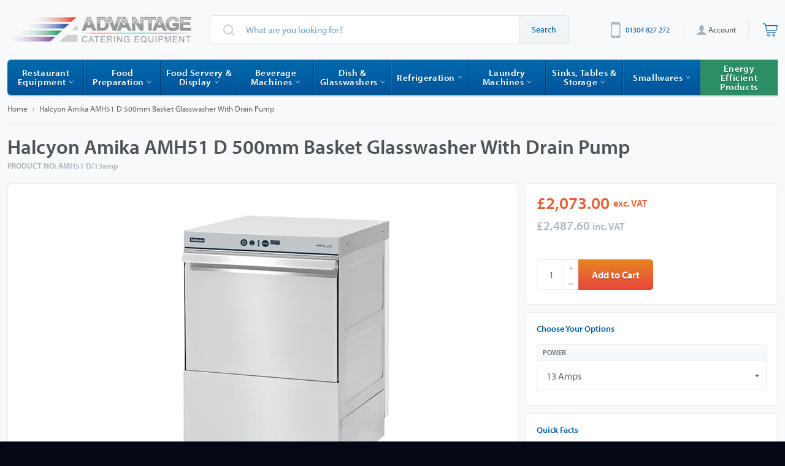

--- FILE ---
content_type: text/html; charset=utf-8
request_url: https://www.advantage-catering-equipment.co.uk/products/halcyon-amika-amh51-d-500mm-basket-glasswasher-with-drain-pump
body_size: 51735
content:
<!doctype html>
<!--[if IE 9]> <html class="ie9 no-js" lang="en"> <![endif]-->
<!--[if (gt IE 9)|!(IE)]><!--> <html class="no-js" lang="en"> <!--<![endif]-->
<head>
<!-- Start of Booster Apps Seo-0.1-->
<title>Halcyon Amika AMH51 D 500mm Basket Glasswasher With Drain Pump | Advantage Catering Equipment</title><meta name="description" content="AMH51 D pumped waste versionBreaktank as standard500 x 500mm rackMaximum useable height 340mm Dimensions W580 x D610 x H810mmHeight excludes adjustable feet which will add 10 - 20mmTwo standard cyclePower 2.6/4.5/6.5kW 13/20/30 ampsThre..." /><script type="application/ld+json">
  {
    "@context": "https://schema.org",
    "@type": "Organization",
    "name": "Advantage Catering Equipment",
    "url": "https://www.advantage-catering-equipment.co.uk",
    "description": "Professional suppliers and installers of commercial kitchen equipment, specialising in cooking, food preparation, refrigeration, beverage systems, ware washing solutions, and efficient storage for commercial environments.","image": "https://www.advantage-catering-equipment.co.uk/cdn/shop/t/13/assets/logo.png?v=5586",
      "logo": "https://www.advantage-catering-equipment.co.uk/cdn/shop/t/13/assets/logo.png?v=5586","sameAs": ["https://facebook.com/www.aceq.co.uk", "https://twitter.com/advantagece", "https://instagram.com/advantagecateringequipment", "https://youtube.com/channel/https://www.youtube.com/user/AdvantageCateringTV"],
    "telephone": "01304 827 272",
    "address": {
      "@type": "PostalAddress",
      "streetAddress": "Unit 12, Shorncliffe Industrial Estate, North Close",
      "addressLocality": "Folkestone",
      "addressRegion": "England",
      "postalCode": "CT20 3UH",
      "addressCountry": "United Kingdom"
    }
  }
</script>

<script type="application/ld+json">
  {
    "@context": "https://schema.org",
    "@type": "WebSite",
    "name": "Advantage Catering Equipment",
    "url": "https://www.advantage-catering-equipment.co.uk",
    "potentialAction": {
      "@type": "SearchAction",
      "query-input": "required name=query",
      "target": "https://www.advantage-catering-equipment.co.uk/search?q={query}"
    }
  }
</script><script type="application/ld+json">
  {
    "@context": "https://schema.org",
    "@type": "Product",
    "name": "Halcyon Amika AMH51 D 500mm Basket Glasswasher With Drain Pump",
    "brand": {"@type": "Brand","name": "Halcyon"},
    "sku": "AMH51 D/13amp",
    "mpn": "",
    "description": "\nAMH51 D pumped waste version\nBreaktank as standard\n500 x 500mm rack\nMaximum useable height 340mm \nDimensions W580 x D610 x H810mm\n\nHeight excludes adjustable feet which will add 10 - 20mm\nTwo standard cycle\nPower 2.6\/4.5\/6.5kW \n13\/20\/30 amps\nThree button bright LED display with soft touch controls and alarms menu\nAccurate detergent \u0026amp; rinse aid peristaltic dosing pumps with dosing setup by fascia controls\nEasy clean parallel wash and rinse arm assembly\nSupplied with one open cup\/glass rack, one pegged plate rack \u0026amp; cutlery insert as standard\n\n\n",
    "url": "https://www.advantage-catering-equipment.co.uk/products/halcyon-amika-amh51-d-500mm-basket-glasswasher-with-drain-pump","image": "https://www.advantage-catering-equipment.co.uk/cdn/shop/files/AMH51_ef9342ae-b8b4-4a08-810b-e441a4fdd731_670x.png?v=1712328136","itemCondition": "https://schema.org/NewCondition",
    "offers": [{
          "@type": "Offer",
          "price": "2487.60",
          "priceCurrency": "GBP",
          "itemCondition": "https://schema.org/NewCondition",
          "url": "https://www.advantage-catering-equipment.co.uk/products/halcyon-amika-amh51-d-500mm-basket-glasswasher-with-drain-pump?variant=48262495961405",
          "sku": "AMH51 D/13amp",
          "mpn": "",
          "availability" : "https://schema.org/InStock",
          "priceValidUntil": "2026-02-20","gtin14": ""},{
          "@type": "Offer",
          "price": "2487.60",
          "priceCurrency": "GBP",
          "itemCondition": "https://schema.org/NewCondition",
          "url": "https://www.advantage-catering-equipment.co.uk/products/halcyon-amika-amh51-d-500mm-basket-glasswasher-with-drain-pump?variant=49047298441533",
          "sku": "AMH51 D/20amp",
          "mpn": "",
          "availability" : "https://schema.org/InStock",
          "priceValidUntil": "2026-02-20","gtin14": ""},{
          "@type": "Offer",
          "price": "2487.60",
          "priceCurrency": "GBP",
          "itemCondition": "https://schema.org/NewCondition",
          "url": "https://www.advantage-catering-equipment.co.uk/products/halcyon-amika-amh51-d-500mm-basket-glasswasher-with-drain-pump?variant=49047298474301",
          "sku": "AMH51 D/30amp",
          "mpn": "",
          "availability" : "https://schema.org/InStock",
          "priceValidUntil": "2026-02-20","gtin14": ""}]}
</script>
<!-- end of Booster Apps SEO -->
  <!-- Google Tag Manager -->
<script>(function(w,d,s,l,i){w[l]=w[l]||[];w[l].push({'gtm.start':
new Date().getTime(),event:'gtm.js'});var f=d.getElementsByTagName(s)[0],
j=d.createElement(s),dl=l!='dataLayer'?'&l='+l:'';j.async=true;j.src=
'https://www.googletagmanager.com/gtm.js?id='+i+dl;f.parentNode.insertBefore(j,f);
})(window,document,'script','dataLayer','GTM-TDJGGM');</script>
<!-- End Google Tag Manager -->
  
  <meta charset="utf-8">
  <meta http-equiv="X-UA-Compatible" content="IE=edge,chrome=1">
  <meta name="viewport" content="width=device-width,initial-scale=1">
  <meta name="google-site-verification" content="pdoF1QwwtQi5TeeniiBvapTssXIjg1Ccsmc1ptUOZNU" />
<meta name="google-site-verification" content="3Y-FDcCF3KXnugFvSHyR3vydMALt_DhGNpYAFFjlPYQ" />
  
  <link rel="canonical" href="https://www.advantage-catering-equipment.co.uk/products/halcyon-amika-amh51-d-500mm-basket-glasswasher-with-drain-pump" />

  <!-- /snippets/favicons.liquid -->
<!-- FAVICONS -->
<link rel="apple-touch-icon" sizes="180x180" href="//www.advantage-catering-equipment.co.uk/cdn/shop/t/13/assets/apple-touch-icon.png?v=68901062841320030271663123904">
<link rel="icon" type="image/png" href="//www.advantage-catering-equipment.co.uk/cdn/shop/t/13/assets/favicon-32x32.png?v=93440668350076316161663123913" sizes="32x32">
<link rel="icon" type="image/png" href="//www.advantage-catering-equipment.co.uk/cdn/shop/t/13/assets/favicon-16x16.png?v=95728629039995144211663123912" sizes="16x16">
<link rel="manifest" href="//www.advantage-catering-equipment.co.uk/cdn/shop/t/13/assets/manifest.json?v=53960377537904881061663123923">
<link rel="mask-icon" href="//www.advantage-catering-equipment.co.uk/cdn/shop/t/13/assets/safari-pinned-tab.svg?v=176386245803806039491663123935" color="#ffffff">
<link rel="shortcut icon" href="//www.advantage-catering-equipment.co.uk/cdn/shop/t/13/assets/favicon.ico?v=9710877296215957971663123914">
<meta name="apple-mobile-web-app-title" content="Advantage Catering Equipment">
<meta name="application-name" content="Advantage Catering Equipment">
<meta name="msapplication-config" content="//www.advantage-catering-equipment.co.uk/cdn/shop/t/13/assets/browserconfig.xml?v=53267530600750832451695975007">
<meta name="theme-color" content="#ffffff">

  <link rel="canonical" href="https://www.advantage-catering-equipment.co.uk/products/halcyon-amika-amh51-d-500mm-basket-glasswasher-with-drain-pump">
  

  <!-- /snippets/social-meta-tags.liquid --><meta property="og:site_name" content="Advantage Catering Equipment">
<meta property="og:url" content="https://www.advantage-catering-equipment.co.uk/products/halcyon-amika-amh51-d-500mm-basket-glasswasher-with-drain-pump">
<meta property="og:title" content="Halcyon Amika AMH51 D 500mm Basket Glasswasher With Drain Pump">
<meta property="og:type" content="product">
<meta property="og:description" content="Halcyon Amika AMH51 D 500mm Basket Glasswasher With Drain Pump - Call Now On 01304 827272 For More Information On The Halcyon Amika AMH51 D 500mm Basket Glasswasher With Drain Pump."><meta property="og:price:amount" content="2,073.00">
  <meta property="og:price:currency" content="GBP"><meta property="og:image" content="http://www.advantage-catering-equipment.co.uk/cdn/shop/files/AMH51_ef9342ae-b8b4-4a08-810b-e441a4fdd731_1024x1024.png?v=1712328136">
<meta property="og:image:secure_url" content="https://www.advantage-catering-equipment.co.uk/cdn/shop/files/AMH51_ef9342ae-b8b4-4a08-810b-e441a4fdd731_1024x1024.png?v=1712328136">


<meta name="twitter:card" content="summary_large_image">
<meta name="twitter:title" content="Halcyon Amika AMH51 D 500mm Basket Glasswasher With Drain Pump">
<meta name="twitter:description" content="Halcyon Amika AMH51 D 500mm Basket Glasswasher With Drain Pump - Call Now On 01304 827272 For More Information On The Halcyon Amika AMH51 D 500mm Basket Glasswasher With Drain Pump.">


  <script>
    document.documentElement.className = document.documentElement.className.replace('no-js', 'js');
  </script>

 <link rel="stylesheet" href="//code.ionicframework.com/ionicons/2.0.1/css/ionicons.min.css">

  <link href="//www.advantage-catering-equipment.co.uk/cdn/shop/t/13/assets/theme.scss.css?v=169509520894430987071764670357" rel="stylesheet" type="text/css" media="all" />
  
  
  
  <link href="//fonts.googleapis.com/css?family=Karla:400,700" rel="stylesheet" type="text/css" media="all" />


  
    
    
    <link href="//fonts.googleapis.com/css?family=Unica+One:400,700" rel="stylesheet" type="text/css" media="all" />
  



  <script>
    window.theme = window.theme || {};

    theme.strings = {
      stockAvailable: "1 available",
      addToCart: "Add to Cart",
      soldOut: "Sold Out",
      unavailable: "Unavailable",
      noStockAvailable: "The item could not be added to your cart because there are not enough in stock.",
      willNotShipUntil: "Stock due by [date] (approx)",
      willBeInStockAfter: "Will be in stock after [date]",
      totalCartDiscount: "You're saving [savings]"
    };
  </script>

  

  <!--[if (gt IE 9)|!(IE)]><!--><script src="//www.advantage-catering-equipment.co.uk/cdn/shop/t/13/assets/vendor.js?v=170685452830563431661663123941" defer="defer"></script><!--<![endif]-->
  <!--[if lt IE 9]><script src="//www.advantage-catering-equipment.co.uk/cdn/shop/t/13/assets/vendor.js?v=170685452830563431661663123941"></script><![endif]-->

  
    <script>
      window.theme = window.theme || {};
      theme.moneyFormat = "£{{amount}}";
    </script>
  

  <!--[if (gt IE 9)|!(IE)]><!--><script src="//www.advantage-catering-equipment.co.uk/cdn/shop/t/13/assets/theme.js?v=53754198387825381521663123937" defer="defer"></script><!--<![endif]-->
  <!--[if lte IE 9]><script src="//www.advantage-catering-equipment.co.uk/cdn/shop/t/13/assets/theme.js?v=53754198387825381521663123937"></script><![endif]-->

  <script>window.performance && window.performance.mark && window.performance.mark('shopify.content_for_header.start');</script><meta id="shopify-digital-wallet" name="shopify-digital-wallet" content="/17539017/digital_wallets/dialog">
<meta name="shopify-checkout-api-token" content="13dc832dd8d98262e9d753de8f780073">
<meta id="in-context-paypal-metadata" data-shop-id="17539017" data-venmo-supported="false" data-environment="production" data-locale="en_US" data-paypal-v4="true" data-currency="GBP">
<link rel="alternate" type="application/json+oembed" href="https://www.advantage-catering-equipment.co.uk/products/halcyon-amika-amh51-d-500mm-basket-glasswasher-with-drain-pump.oembed">
<script async="async" src="/checkouts/internal/preloads.js?locale=en-GB"></script>
<link rel="preconnect" href="https://shop.app" crossorigin="anonymous">
<script async="async" src="https://shop.app/checkouts/internal/preloads.js?locale=en-GB&shop_id=17539017" crossorigin="anonymous"></script>
<script id="apple-pay-shop-capabilities" type="application/json">{"shopId":17539017,"countryCode":"GB","currencyCode":"GBP","merchantCapabilities":["supports3DS"],"merchantId":"gid:\/\/shopify\/Shop\/17539017","merchantName":"Advantage Catering Equipment","requiredBillingContactFields":["postalAddress","email","phone"],"requiredShippingContactFields":["postalAddress","email","phone"],"shippingType":"shipping","supportedNetworks":["visa","maestro","masterCard","amex","discover","elo"],"total":{"type":"pending","label":"Advantage Catering Equipment","amount":"1.00"},"shopifyPaymentsEnabled":true,"supportsSubscriptions":true}</script>
<script id="shopify-features" type="application/json">{"accessToken":"13dc832dd8d98262e9d753de8f780073","betas":["rich-media-storefront-analytics"],"domain":"www.advantage-catering-equipment.co.uk","predictiveSearch":true,"shopId":17539017,"locale":"en"}</script>
<script>var Shopify = Shopify || {};
Shopify.shop = "advantagecatering.myshopify.com";
Shopify.locale = "en";
Shopify.currency = {"active":"GBP","rate":"1.0"};
Shopify.country = "GB";
Shopify.theme = {"name":"NewAdvantageCatering-Quote-PowerToolsUpdate","id":124820717628,"schema_name":"Venture","schema_version":"2.0.3","theme_store_id":null,"role":"main"};
Shopify.theme.handle = "null";
Shopify.theme.style = {"id":null,"handle":null};
Shopify.cdnHost = "www.advantage-catering-equipment.co.uk/cdn";
Shopify.routes = Shopify.routes || {};
Shopify.routes.root = "/";</script>
<script type="module">!function(o){(o.Shopify=o.Shopify||{}).modules=!0}(window);</script>
<script>!function(o){function n(){var o=[];function n(){o.push(Array.prototype.slice.apply(arguments))}return n.q=o,n}var t=o.Shopify=o.Shopify||{};t.loadFeatures=n(),t.autoloadFeatures=n()}(window);</script>
<script>
  window.ShopifyPay = window.ShopifyPay || {};
  window.ShopifyPay.apiHost = "shop.app\/pay";
  window.ShopifyPay.redirectState = null;
</script>
<script id="shop-js-analytics" type="application/json">{"pageType":"product"}</script>
<script defer="defer" async type="module" src="//www.advantage-catering-equipment.co.uk/cdn/shopifycloud/shop-js/modules/v2/client.init-shop-cart-sync_BdyHc3Nr.en.esm.js"></script>
<script defer="defer" async type="module" src="//www.advantage-catering-equipment.co.uk/cdn/shopifycloud/shop-js/modules/v2/chunk.common_Daul8nwZ.esm.js"></script>
<script type="module">
  await import("//www.advantage-catering-equipment.co.uk/cdn/shopifycloud/shop-js/modules/v2/client.init-shop-cart-sync_BdyHc3Nr.en.esm.js");
await import("//www.advantage-catering-equipment.co.uk/cdn/shopifycloud/shop-js/modules/v2/chunk.common_Daul8nwZ.esm.js");

  window.Shopify.SignInWithShop?.initShopCartSync?.({"fedCMEnabled":true,"windoidEnabled":true});

</script>
<script>
  window.Shopify = window.Shopify || {};
  if (!window.Shopify.featureAssets) window.Shopify.featureAssets = {};
  window.Shopify.featureAssets['shop-js'] = {"shop-cart-sync":["modules/v2/client.shop-cart-sync_QYOiDySF.en.esm.js","modules/v2/chunk.common_Daul8nwZ.esm.js"],"init-fed-cm":["modules/v2/client.init-fed-cm_DchLp9rc.en.esm.js","modules/v2/chunk.common_Daul8nwZ.esm.js"],"shop-button":["modules/v2/client.shop-button_OV7bAJc5.en.esm.js","modules/v2/chunk.common_Daul8nwZ.esm.js"],"init-windoid":["modules/v2/client.init-windoid_DwxFKQ8e.en.esm.js","modules/v2/chunk.common_Daul8nwZ.esm.js"],"shop-cash-offers":["modules/v2/client.shop-cash-offers_DWtL6Bq3.en.esm.js","modules/v2/chunk.common_Daul8nwZ.esm.js","modules/v2/chunk.modal_CQq8HTM6.esm.js"],"shop-toast-manager":["modules/v2/client.shop-toast-manager_CX9r1SjA.en.esm.js","modules/v2/chunk.common_Daul8nwZ.esm.js"],"init-shop-email-lookup-coordinator":["modules/v2/client.init-shop-email-lookup-coordinator_UhKnw74l.en.esm.js","modules/v2/chunk.common_Daul8nwZ.esm.js"],"pay-button":["modules/v2/client.pay-button_DzxNnLDY.en.esm.js","modules/v2/chunk.common_Daul8nwZ.esm.js"],"avatar":["modules/v2/client.avatar_BTnouDA3.en.esm.js"],"init-shop-cart-sync":["modules/v2/client.init-shop-cart-sync_BdyHc3Nr.en.esm.js","modules/v2/chunk.common_Daul8nwZ.esm.js"],"shop-login-button":["modules/v2/client.shop-login-button_D8B466_1.en.esm.js","modules/v2/chunk.common_Daul8nwZ.esm.js","modules/v2/chunk.modal_CQq8HTM6.esm.js"],"init-customer-accounts-sign-up":["modules/v2/client.init-customer-accounts-sign-up_C8fpPm4i.en.esm.js","modules/v2/client.shop-login-button_D8B466_1.en.esm.js","modules/v2/chunk.common_Daul8nwZ.esm.js","modules/v2/chunk.modal_CQq8HTM6.esm.js"],"init-shop-for-new-customer-accounts":["modules/v2/client.init-shop-for-new-customer-accounts_CVTO0Ztu.en.esm.js","modules/v2/client.shop-login-button_D8B466_1.en.esm.js","modules/v2/chunk.common_Daul8nwZ.esm.js","modules/v2/chunk.modal_CQq8HTM6.esm.js"],"init-customer-accounts":["modules/v2/client.init-customer-accounts_dRgKMfrE.en.esm.js","modules/v2/client.shop-login-button_D8B466_1.en.esm.js","modules/v2/chunk.common_Daul8nwZ.esm.js","modules/v2/chunk.modal_CQq8HTM6.esm.js"],"shop-follow-button":["modules/v2/client.shop-follow-button_CkZpjEct.en.esm.js","modules/v2/chunk.common_Daul8nwZ.esm.js","modules/v2/chunk.modal_CQq8HTM6.esm.js"],"lead-capture":["modules/v2/client.lead-capture_BntHBhfp.en.esm.js","modules/v2/chunk.common_Daul8nwZ.esm.js","modules/v2/chunk.modal_CQq8HTM6.esm.js"],"checkout-modal":["modules/v2/client.checkout-modal_CfxcYbTm.en.esm.js","modules/v2/chunk.common_Daul8nwZ.esm.js","modules/v2/chunk.modal_CQq8HTM6.esm.js"],"shop-login":["modules/v2/client.shop-login_Da4GZ2H6.en.esm.js","modules/v2/chunk.common_Daul8nwZ.esm.js","modules/v2/chunk.modal_CQq8HTM6.esm.js"],"payment-terms":["modules/v2/client.payment-terms_MV4M3zvL.en.esm.js","modules/v2/chunk.common_Daul8nwZ.esm.js","modules/v2/chunk.modal_CQq8HTM6.esm.js"]};
</script>
<script>(function() {
  var isLoaded = false;
  function asyncLoad() {
    if (isLoaded) return;
    isLoaded = true;
    var urls = ["https:\/\/embed.tawk.to\/widget-script\/5b27cd8c7f2fd9413d4e6e74\/default.js?shop=advantagecatering.myshopify.com"];
    for (var i = 0; i < urls.length; i++) {
      var s = document.createElement('script');
      s.type = 'text/javascript';
      s.async = true;
      s.src = urls[i];
      var x = document.getElementsByTagName('script')[0];
      x.parentNode.insertBefore(s, x);
    }
  };
  if(window.attachEvent) {
    window.attachEvent('onload', asyncLoad);
  } else {
    window.addEventListener('load', asyncLoad, false);
  }
})();</script>
<script id="__st">var __st={"a":17539017,"offset":0,"reqid":"d9a0ac59-e1dc-49e8-8617-199863632d03-1769001997","pageurl":"www.advantage-catering-equipment.co.uk\/products\/halcyon-amika-amh51-d-500mm-basket-glasswasher-with-drain-pump","u":"f5ab1e44d746","p":"product","rtyp":"product","rid":9230023688509};</script>
<script>window.ShopifyPaypalV4VisibilityTracking = true;</script>
<script id="captcha-bootstrap">!function(){'use strict';const t='contact',e='account',n='new_comment',o=[[t,t],['blogs',n],['comments',n],[t,'customer']],c=[[e,'customer_login'],[e,'guest_login'],[e,'recover_customer_password'],[e,'create_customer']],r=t=>t.map((([t,e])=>`form[action*='/${t}']:not([data-nocaptcha='true']) input[name='form_type'][value='${e}']`)).join(','),a=t=>()=>t?[...document.querySelectorAll(t)].map((t=>t.form)):[];function s(){const t=[...o],e=r(t);return a(e)}const i='password',u='form_key',d=['recaptcha-v3-token','g-recaptcha-response','h-captcha-response',i],f=()=>{try{return window.sessionStorage}catch{return}},m='__shopify_v',_=t=>t.elements[u];function p(t,e,n=!1){try{const o=window.sessionStorage,c=JSON.parse(o.getItem(e)),{data:r}=function(t){const{data:e,action:n}=t;return t[m]||n?{data:e,action:n}:{data:t,action:n}}(c);for(const[e,n]of Object.entries(r))t.elements[e]&&(t.elements[e].value=n);n&&o.removeItem(e)}catch(o){console.error('form repopulation failed',{error:o})}}const l='form_type',E='cptcha';function T(t){t.dataset[E]=!0}const w=window,h=w.document,L='Shopify',v='ce_forms',y='captcha';let A=!1;((t,e)=>{const n=(g='f06e6c50-85a8-45c8-87d0-21a2b65856fe',I='https://cdn.shopify.com/shopifycloud/storefront-forms-hcaptcha/ce_storefront_forms_captcha_hcaptcha.v1.5.2.iife.js',D={infoText:'Protected by hCaptcha',privacyText:'Privacy',termsText:'Terms'},(t,e,n)=>{const o=w[L][v],c=o.bindForm;if(c)return c(t,g,e,D).then(n);var r;o.q.push([[t,g,e,D],n]),r=I,A||(h.body.append(Object.assign(h.createElement('script'),{id:'captcha-provider',async:!0,src:r})),A=!0)});var g,I,D;w[L]=w[L]||{},w[L][v]=w[L][v]||{},w[L][v].q=[],w[L][y]=w[L][y]||{},w[L][y].protect=function(t,e){n(t,void 0,e),T(t)},Object.freeze(w[L][y]),function(t,e,n,w,h,L){const[v,y,A,g]=function(t,e,n){const i=e?o:[],u=t?c:[],d=[...i,...u],f=r(d),m=r(i),_=r(d.filter((([t,e])=>n.includes(e))));return[a(f),a(m),a(_),s()]}(w,h,L),I=t=>{const e=t.target;return e instanceof HTMLFormElement?e:e&&e.form},D=t=>v().includes(t);t.addEventListener('submit',(t=>{const e=I(t);if(!e)return;const n=D(e)&&!e.dataset.hcaptchaBound&&!e.dataset.recaptchaBound,o=_(e),c=g().includes(e)&&(!o||!o.value);(n||c)&&t.preventDefault(),c&&!n&&(function(t){try{if(!f())return;!function(t){const e=f();if(!e)return;const n=_(t);if(!n)return;const o=n.value;o&&e.removeItem(o)}(t);const e=Array.from(Array(32),(()=>Math.random().toString(36)[2])).join('');!function(t,e){_(t)||t.append(Object.assign(document.createElement('input'),{type:'hidden',name:u})),t.elements[u].value=e}(t,e),function(t,e){const n=f();if(!n)return;const o=[...t.querySelectorAll(`input[type='${i}']`)].map((({name:t})=>t)),c=[...d,...o],r={};for(const[a,s]of new FormData(t).entries())c.includes(a)||(r[a]=s);n.setItem(e,JSON.stringify({[m]:1,action:t.action,data:r}))}(t,e)}catch(e){console.error('failed to persist form',e)}}(e),e.submit())}));const S=(t,e)=>{t&&!t.dataset[E]&&(n(t,e.some((e=>e===t))),T(t))};for(const o of['focusin','change'])t.addEventListener(o,(t=>{const e=I(t);D(e)&&S(e,y())}));const B=e.get('form_key'),M=e.get(l),P=B&&M;t.addEventListener('DOMContentLoaded',(()=>{const t=y();if(P)for(const e of t)e.elements[l].value===M&&p(e,B);[...new Set([...A(),...v().filter((t=>'true'===t.dataset.shopifyCaptcha))])].forEach((e=>S(e,t)))}))}(h,new URLSearchParams(w.location.search),n,t,e,['guest_login'])})(!0,!0)}();</script>
<script integrity="sha256-4kQ18oKyAcykRKYeNunJcIwy7WH5gtpwJnB7kiuLZ1E=" data-source-attribution="shopify.loadfeatures" defer="defer" src="//www.advantage-catering-equipment.co.uk/cdn/shopifycloud/storefront/assets/storefront/load_feature-a0a9edcb.js" crossorigin="anonymous"></script>
<script crossorigin="anonymous" defer="defer" src="//www.advantage-catering-equipment.co.uk/cdn/shopifycloud/storefront/assets/shopify_pay/storefront-65b4c6d7.js?v=20250812"></script>
<script data-source-attribution="shopify.dynamic_checkout.dynamic.init">var Shopify=Shopify||{};Shopify.PaymentButton=Shopify.PaymentButton||{isStorefrontPortableWallets:!0,init:function(){window.Shopify.PaymentButton.init=function(){};var t=document.createElement("script");t.src="https://www.advantage-catering-equipment.co.uk/cdn/shopifycloud/portable-wallets/latest/portable-wallets.en.js",t.type="module",document.head.appendChild(t)}};
</script>
<script data-source-attribution="shopify.dynamic_checkout.buyer_consent">
  function portableWalletsHideBuyerConsent(e){var t=document.getElementById("shopify-buyer-consent"),n=document.getElementById("shopify-subscription-policy-button");t&&n&&(t.classList.add("hidden"),t.setAttribute("aria-hidden","true"),n.removeEventListener("click",e))}function portableWalletsShowBuyerConsent(e){var t=document.getElementById("shopify-buyer-consent"),n=document.getElementById("shopify-subscription-policy-button");t&&n&&(t.classList.remove("hidden"),t.removeAttribute("aria-hidden"),n.addEventListener("click",e))}window.Shopify?.PaymentButton&&(window.Shopify.PaymentButton.hideBuyerConsent=portableWalletsHideBuyerConsent,window.Shopify.PaymentButton.showBuyerConsent=portableWalletsShowBuyerConsent);
</script>
<script data-source-attribution="shopify.dynamic_checkout.cart.bootstrap">document.addEventListener("DOMContentLoaded",(function(){function t(){return document.querySelector("shopify-accelerated-checkout-cart, shopify-accelerated-checkout")}if(t())Shopify.PaymentButton.init();else{new MutationObserver((function(e,n){t()&&(Shopify.PaymentButton.init(),n.disconnect())})).observe(document.body,{childList:!0,subtree:!0})}}));
</script>
<script id='scb4127' type='text/javascript' async='' src='https://www.advantage-catering-equipment.co.uk/cdn/shopifycloud/privacy-banner/storefront-banner.js'></script><link id="shopify-accelerated-checkout-styles" rel="stylesheet" media="screen" href="https://www.advantage-catering-equipment.co.uk/cdn/shopifycloud/portable-wallets/latest/accelerated-checkout-backwards-compat.css" crossorigin="anonymous">
<style id="shopify-accelerated-checkout-cart">
        #shopify-buyer-consent {
  margin-top: 1em;
  display: inline-block;
  width: 100%;
}

#shopify-buyer-consent.hidden {
  display: none;
}

#shopify-subscription-policy-button {
  background: none;
  border: none;
  padding: 0;
  text-decoration: underline;
  font-size: inherit;
  cursor: pointer;
}

#shopify-subscription-policy-button::before {
  box-shadow: none;
}

      </style>
<script id="sections-script" data-sections="product-template" defer="defer" src="//www.advantage-catering-equipment.co.uk/cdn/shop/t/13/compiled_assets/scripts.js?v=5586"></script>
<script>window.performance && window.performance.mark && window.performance.mark('shopify.content_for_header.end');</script>

  <script src="https://use.typekit.net/xda8cxe.js"></script>
  <script>try{Typekit.load({ async: true });}catch(e){}</script>
  <!-- Algolia head -->
    <script src="//www.advantage-catering-equipment.co.uk/cdn/shop/t/13/assets/algolia_config.js?v=115038888588485505111702372590" type="text/javascript"></script>






<script type="text/template" id="template_algolia_money_format">£{{amount}}
</script>
<script type="text/template" id="template_algolia_current_collection_id">{
    "currentCollectionID": 
}
</script>
<script type="text/template" id="template_algolia_autocomplete"><div class="
  aa-columns-container

  [[# with.articles ]] aa-with-articles [[/ with.articles ]]
  [[^ with.articles ]] aa-without-articles [[/ with.articles ]]

  [[# with.collections ]] aa-with-collections [[/ with.collections ]]
  [[^ with.collections ]] aa-without-collections [[/ with.collections ]]

  [[# with.footer ]] aa-with-footer [[/ with.footer ]]
  [[^ with.footer ]] aa-without-footer [[/ with.footer ]]

  [[# with.poweredBy ]] aa-with-powered-by [[/ with.poweredBy ]]
  [[^ with.poweredBy ]] aa-without-powered-by [[/ with.poweredBy ]]

  [[# with.products ]] aa-with-products [[/ with.products ]]
  [[^ with.products ]] aa-without-products [[/ with.products ]]

  [[# with.pages ]] aa-with-pages [[/ with.pages ]]
  [[^ with.pages ]] aa-without-pages [[/ with.pages ]]
">
  <div class="aa-dataset-products aa-right-column"></div>

  <div class="aa-left-column">
    <div class="aa-collections">
      <div class="aa-collections-header">
        Collections
      </div>
      <div class="aa-dataset-collections"></div>
    </div>

    <div class="aa-articles">
      <div class="aa-articles-header">
        Blog posts
      </div>
      <div class="aa-dataset-articles"></div>
    </div>

    <div class="aa-pages">
      <div class="aa-pages-header">
        Pages
      </div>
      <div class="aa-dataset-pages"></div>
    </div>

    <div class="aa-powered-by">
      <a
        class="aa-powered-by-logo"
        href="https://www.algolia.com/?utm_source=shopify&utm_medium=link&utm_campaign=autocomplete-[[ storeName ]]"
      ></a>
    </div>
  </div>
</div>
</script>
<script type="text/template" id="template_algolia_autocomplete.css">.algolia-autocomplete {
  box-sizing: border-box;

  background: white;
  border: 1px solid #CCC;
  border-top: 2px solid [[ colors.main ]];

  z-index: 10000 !important;

  color: black;

  text-align: left;
}

.aa-dropdown-menu .aa-highlight {
  color: black;
  font-weight: bold;
}

.aa-dropdown-menu .aa-cursor {
  cursor: pointer;
  background: #f8f8f8;
}

/* Resets */
.aa-dropdown-menu div,
.aa-dropdown-menu p,
.aa-dropdown-menu span,
.aa-dropdown-menu a {
  box-sizing: border-box;

  margin: 0;
  padding: 0;

  line-height: 1;
  font-size: initial;
}

/* Links */
.aa-dropdown-menu a,
.aa-dropdown-menu a:hover,
.aa-dropdown-menu a:focus,
.aa-dropdown-menu a:active {
  font-weight: initial;
  font-style: initial;
  text-decoration: initial;

  color: [[ colors.main ]];
}

.aa-dropdown-menu a:hover,
.aa-dropdown-menu a:focus,
.aa-dropdown-menu a:active {
  text-decoration: underline;
}

/* Column layout */
.aa-dropdown-menu .aa-left-column,
.aa-dropdown-menu .aa-right-column {
  position: relative;

  padding: 24px 24px 0 24px;
}

.aa-dropdown-menu-size-xs .aa-left-column,
.aa-dropdown-menu-size-xs .aa-right-column,
.aa-dropdown-menu-size-sm .aa-left-column,
.aa-dropdown-menu-size-sm .aa-right-column {
  padding: 24px 12px 0 12px;
}

.aa-dropdown-menu .aa-with-powered-by .aa-left-column {
  padding-bottom: 48px;
}

.aa-dropdown-menu-size-xs .aa-left-column,
.aa-dropdown-menu-size-sm .aa-left-column {
  padding-top: 0;
  padding-bottom: 32px;
}

.aa-dropdown-menu-size-xs .aa-without-powered-by .aa-left-column,
.aa-dropdown-menu-size-sm .aa-without-powered-by .aa-left-column {
  padding-bottom: 0;
}

.aa-dropdown-menu-size-lg .aa-columns-container {
  direction: rtl;

  width: 100%;

  display: table;
  table-layout: fixed;
}

.aa-dropdown-menu-size-lg .aa-left-column,
.aa-dropdown-menu-size-lg .aa-right-column {
  display: table-cell;
  direction: ltr;
  vertical-align: top;
}

.aa-dropdown-menu-size-lg .aa-left-column {
  width: 30%;
}

.aa-dropdown-menu-size-lg .aa-without-articles.aa-without-collections .aa-left-column {
  display: none;
}

.aa-dropdown-menu-size-lg .aa-without-products .aa-left-column {
  width: 100%;
}

.aa-dropdown-menu-size-lg .aa-right-column {
  width: 70%;
  border-left: 1px solid #ebebeb;

  padding-bottom: 64px;
}

.aa-dropdown-menu-size-lg .aa-without-footer .aa-right-column {
  padding-bottom: 0;
}

.aa-dropdown-menu-size-lg .aa-without-articles.aa-without-collections .aa-right-column {
  width: 100%;
  border-left: none;
}

.aa-dropdown-menu-size-lg .aa-without-products .aa-right-column {
  display: none;
}

/* Products group */
.aa-dropdown-menu .aa-dataset-products .aa-suggestions:after {
  content: '';
  display: block;
  clear: both;
}

.aa-dropdown-menu .aa-without-products .aa-dataset-products {
  display: none;
}

.aa-dropdown-menu .aa-products-empty {
  margin-bottom: 16px;
}

.aa-dropdown-menu .aa-products-empty .aa-no-result {
  color: [[ colors.secondary ]];
}

.aa-dropdown-menu .aa-products-empty .aa-see-all {
  margin-top: 8px;
}

/* Product */
.aa-dropdown-menu .aa-dataset-products .aa-suggestion {
  float: left;

  width: 50%;

  margin-bottom: 16px;
  margin-top: -4px; /* -$v_padding */
}

.aa-dropdown-menu-size-xs .aa-dataset-products .aa-suggestion,
.aa-dropdown-menu-size-sm .aa-dataset-products .aa-suggestion {
  width: 100%;
}

.aa-dropdown-menu .aa-product {
  position: relative;
  min-height: 56px; /* $img_size + 2 * $v_padding */

  padding: 4px 16px; /* $v_padding, $h_padding */
}

.aa-dropdown-menu .aa-product-picture {
  position: absolute;

  width: 48px; /* $img_size */
  height: 48px; /* $img_size */

  top: 4px; /* $v_padding */
  left: 16px; /* $h_padding */

  background-position: center center;
  background-size: contain;
  background-repeat: no-repeat;
}

.aa-dropdown-menu .aa-product-text {
  margin-left: 64px; /* $img_size + $h_padding */
}

.aa-dropdown-menu-size-xs .aa-product {
  padding: 4px;
}

.aa-dropdown-menu-size-xs .aa-product-picture {
  display: none;
}

.aa-dropdown-menu-size-xs .aa-product-text {
  margin: 0;
}

.aa-dropdown-menu .aa-product-info {
  font-size: 0.85em;
  color: [[ colors.secondary ]];
}

.aa-dropdown-menu .aa-product-info .aa-highlight {
  font-size: 1em;
}

.aa-dropdown-menu .aa-product-price {
  color: [[ colors.main ]];
}

.aa-dropdown-menu .aa-product-title,
.aa-dropdown-menu .aa-product-info {
  width: 100%;

  margin-top: -0.4em;

  white-space: nowrap;
  overflow: hidden;
  text-overflow: ellipsis;

  line-height: 1.5;
}

/* Collections, Articles & Pages */
.aa-dropdown-menu .aa-without-collections .aa-collections {
  display: none;
}

.aa-dropdown-menu .aa-without-articles .aa-articles {
  display: none;
}

.aa-dropdown-menu .aa-without-pages .aa-pages {
  display: none;
}

.aa-dropdown-menu .aa-collections,
.aa-dropdown-menu .aa-articles,
.aa-dropdown-menu .aa-pages {
  margin-bottom: 24px;
}

.aa-dropdown-menu .aa-collections-empty .aa-no-result,
.aa-dropdown-menu .aa-articles-empty .aa-no-result,
.aa-dropdown-menu .aa-pages-empty .aa-no-result {
  opacity: 0.7;
}

.aa-dropdown-menu .aa-collections-header,
.aa-dropdown-menu .aa-articles-header,
.aa-dropdown-menu .aa-pages-header {
  margin-bottom: 8px;

  text-transform: uppercase;
  font-weight: bold;
  font-size: 0.8em;

  color: [[ colors.secondary ]];
}

.aa-dropdown-menu .aa-collection,
.aa-dropdown-menu .aa-article,
.aa-dropdown-menu .aa-page {
  padding: 4px;
}

/* Footer */

.aa-dropdown-menu .aa-footer {
  display: block;

  width: 100%;

  position: absolute;
  left: 0;
  bottom: 0;

  padding: 16px 48px;

  background-color: #f8f8f8;
}

.aa-dropdown-menu-size-xs .aa-footer,
.aa-dropdown-menu-size-sm .aa-footer,
.aa-dropdown-menu-size-md .aa-footer {
  display: none;
}

/* Powered By */

.aa-dropdown-menu .aa-without-powered-by .aa-powered-by {
  display: none;
}

.aa-dropdown-menu .aa-powered-by {
  width: 100%;

  position: absolute;
  left: 0;
  bottom: 16px;

  text-align: center;
  font-size: 0.8em;
  color: [[ colors.secondary ]];
}

.aa-dropdown-menu .aa-powered-by-logo {
  display: inline-block;

  width: 142px;
  height: 24px;

  margin-bottom: -6px;

  background-position: center center;
  background-size: contain;
  background-repeat: no-repeat;
  background-image: url([data-uri]);
}

.site-nav__link:last-child{
background-color:#2b8e65 !important;
background-image: linear-gradient(to bottom,#2b8e65 0%,#2b8e65 100%);
}












</script>
<script type="text/template" id="template_algolia_autocomplete_pages_empty"><div class="aa-pages-empty">
  <div class="aa-no-result">
    [[ translations.noPageFound ]]
  </div>
</div>
</script>
<script type="text/template" id="template_algolia_autocomplete_page"><div class="aa-page">
  <div class="aa-picture" style="background-image: url('[[# helpers.iconImage ]][[/ helpers.iconImage ]]')"></div>
  <div class="aa-text">
    <span class="aa-title">[[& _highlightResult.title.value ]]</span>
  </div>
</div>
</script>
<script type="text/template" id="template_algolia_autocomplete_collection"><div class="aa-collection">
  <div class="aa-picture" style="background-image: url('[[# helpers.iconImage ]][[/ helpers.iconImage ]]')"></div>
  <div class="aa-text">
    <span class="aa-title">[[& _highlightResult.title.value ]]</span>
  </div>
</div>
</script>
<script type="text/template" id="template_algolia_autocomplete_collections_empty"><div class="aa-collections-empty">
  <div class="aa-no-result">
    [[ translations.noCollectionFound ]]
  </div>
</div>
</script>
<script type="text/template" id="template_algolia_autocomplete_article"><div class="aa-article">
  <div class="aa-text">
    <span class="aa-title">[[& _highlightResult.title.value ]]</span>
  </div>
</div>
</script>
<script type="text/template" id="template_algolia_autocomplete_articles_empty"><div class="aa-articles-empty">
  <div class="aa-no-result">
    No article found
  </div>
</div>
</script>
<script type="text/template" id="template_algolia_autocomplete_product"><div data-algolia-index="[[ _index ]]" data-algolia-position="[[ _position ]]" data-algolia-queryid="[[ queryID ]]" data-algolia-objectid="[[ objectID ]]" class="aa-product">
  <div class="aa-product-picture" style="background-image: url('[[# helpers.thumbImage ]][[/ helpers.thumbImage ]]')"></div>
  <div class="aa-product-text">
    <p class="aa-product-title">
      [[# helpers.fullHTMLTitle ]][[/ helpers.fullHTMLTitle ]]
    </p>
    <p class="aa-product-info">
      [[# product_type ]]
        [[& _highlightResult.product_type.value ]]
      [[/ product_type ]]
      [[# vendor ]]
        [[# helpers.by ]] [[& _highlightResult.vendor.value ]] [[/ helpers.by ]]
      [[/ vendor ]]
    </p>
    <p class="aa-product-price">
      [[# helpers.autocompletePrice ]][[/ helpers.autocompletePrice ]]
    </p>
  </div>
</div>
</script>
<script type="text/template" id="template_algolia_autocomplete_products_empty"><div class="aa-products-empty">
  <p class="aa-no-result">
    [[# helpers.no_result_for ]] "[[ query ]]" [[/ helpers.no_result_for]]
  </p>

  <p class="aa-see-all">
    <a href="/search?q=">
      [[ translations.allProducts ]]
    </a>
  </p>
</div>
</script>
<script type="text/template" id="template_algolia_autocomplete_footer"><div class="aa-footer">
  [[ translations.allProducts ]]
  <a class="aa-footer-link" href="/search?q=[[ query ]]">
    [[ translations.matching ]]
    <span class="aa-query">
      "[[ query ]]"
    </span>
  </a>
  (<span class="aa-nbhits">[[# helpers.formatNumber ]][[ nbHits ]][[/ helpers.formatNumber ]]</span>)
</div>
</script>
<script type="text/template" id="template_algolia_instant_search"><div class="ais-page">
  <div class="ais-facets-button">
    Show filters
  </div>
  <div class="ais-facets">
      <div class="ais-clear-refinements-container"></div>
      <div class="ais-current-refined-values-container"></div>
    [[# facets ]]
      <div class="ais-facet-[[ type ]] ais-facet-[[ escapedName ]]">
        <div class="ais-range-slider--header ais-facet--header ais-header">[[ title ]]</div>
        <div class="ais-facet-[[ escapedName ]]-container"></div>
      </div>
    [[/ facets ]]
  </div>
  <div class="ais-block">
    <div class="ais-input">
      <div class="ais-input--label">
        [[ translations.search ]]
      </div>
      <div class="ais-search-box-container"></div>
      <div class="ais-input-button">
        <div class="ais-clear-input-icon"></div>
        <a title="Search by Algolia - Click to know more" href="https://www.algolia.com/?utm_source=shopify&utm_medium=link&utm_campaign=instantsearch-[[ storeName ]]">
          <div class="ais-algolia-icon"></div>
        </a>
      </div>
    </div>
    <div class="ais-search-header">
      <div class="ais-stats-container"></div>
      <div class="ais-change-display">
        <span class="ais-change-display-block ais-change-display-selected"><i class="fa fa-th-large"></i></span>
        <span class="ais-change-display-list"><i class="fa fa-th-list"></i></span>
      </div>
      <div class="ais-sort">
        [[# multipleSortOrders ]]
        [[ translations.sortBy ]] <span class="ais-sort-orders-container"></span>
        [[/ multipleSortOrders ]]

        [[^ multipleSortOrders ]]
        [[ translations.sortBy ]] [[ translations.relevance ]]
        [[/ multipleSortOrders ]]
      </div>
    </div>
    <div class="ais-hits-container ais-results-as-block"></div>
  </div>
  <div class="ais-pagination-container"></div>
</div>
</script>
<script type="text/template" id="template_algolia_instant_search.css">.ais-page .aa-highlight {
  color: black;
  font-weight: bold;
}

/* Resets */
.ais-page div,
.ais-page p,
.ais-page span,
.ais-page a,
.ais-page ul,
.ais-page li,
.ais-page input {
  box-sizing: border-box;

  margin: 0;
  padding: 0;

  line-height: 1;
  font-size: initial;
}

.ais-page ol,
.ais-page ul {
  list-style: none;
}

.ais-page input {
  padding-left: 24px !important;
}

/* Links */
.ais-page .ais-link,
.ais-page a,
.ais-page a:hover,
.ais-page a:focus,
.ais-page a:active {
  font-weight: initial;
  font-style: initial;
  text-decoration: initial;

  color: [[ colors.main ]];

  cursor: pointer;
}

.ais-page a:hover,
.ais-page a:focus,
.ais-page a:active,
.ais-page .ais-link:hover {
  text-decoration: underline;
}

/* Columns */
.ais-page .ais-facets {
  width: 25%;
  float: left;
  padding-right: 8px;
  position: relative;
}

.ais-page .ais-block {
  width: 75%;
  float: right;
  padding-left: 8px;
}

.ais-results-size-xs .ais-page .ais-facets,
.ais-results-size-xs .ais-page .ais-block,
.ais-results-size-sm .ais-page .ais-facets,
.ais-results-size-sm .ais-page .ais-block {
  width: 100%;
  padding-left: 0px;
}

.ais-page .ais-Pagination-list {
  clear: both;
}

/* Refine button */
.ais-page .ais-facets-button {
  display: none;

  margin: 16px 0;
  padding: 8px;

  border: 1px solid #e0e0e0;
  text-align: center;

  cursor: pointer;
}

.ais-results-size-xs .ais-page .ais-facets-button,
.ais-results-size-sm .ais-page .ais-facets-button {
  display: block;
}

.ais-results-size-xs .ais-page .ais-facets,
.ais-results-size-sm .ais-page .ais-facets {
  display: none;
}

.ais-results-size-xs .ais-page .ais-facets__shown,
.ais-results-size-sm .ais-page .ais-facets__shown {
  display: block;
}

/* Facets */
.ais-page .ais-facet {
  border: solid #e0e0e0;
  border-width: 0 1px 1px;

  margin-bottom: 16px;
  padding: 8px;

  color: #636363;
}

.ais-page .ais-facet a,
.ais-page .ais-facet a:hover,
.ais-page .ais-facet a:focus,
.ais-page .ais-facet a:active {
  color: #666;
}

.ais-page .ais-facet--header {
  border: solid #e0e0e0;
  border-width: 1px 1px 0;

  padding: 6px 8px;

  background: #f4f4f4;

  font-size: 0.95em;
  color: #757575;
  text-transform: uppercase;
}

.ais-page .ais-facet--body {
  padding: 8px;
}

.ais-page .ais-facet--item {
  position: relative;
  width: 100%;

  padding: 6px 50px 6px 0;

  cursor: pointer;
}

.ais-page .ais-facet--label {
  display: inline-block;
  margin-top: -0.15em;
  margin-bottom: -0.15em;

  width: 100%;

  white-space: nowrap;
  overflow: hidden;
  text-overflow: ellipsis;

  cursor: pointer;

  line-height: 1.3;
}

.ais-page .ais-facet--count {
  [[#distinct]]
    display: none;
  [[/distinct]]

  position: absolute;

  top: 6px;
  right: 0px;

  color: [[ colors.secondary ]];
}

.ais-page .ais-RefinementList-item--selected {
  font-weight: bold;
}

.ais-page .ais-RefinementList-item--selected,
.ais-page .ais-facet--item:hover {
  margin-left: -8px;
  padding-left: 4px;
  padding-right: 42px;

  border-left: 4px solid [[ colors.main ]];
}

.ais-page .ais-RefinementList-item--selected .ais-facet--count,
.ais-page .ais-facet--item:hover .ais-facet--count {
  right: -8px;
}

.ais-page .ais-CurrentRefinements {
  position: relative;
}

.ais-page .ais-CurrentRefinements--header {
  padding-right: 72px;
}

.ais-page .ais-clear-refinements-container {
  position: absolute;
  right: 11px;
  top: 1px;
}

.ais-page .ais-ClearRefinements-button {
  border: 0;
  background: 0;
  color: #666;
}

.ais-page .ais-ClearRefinements-button:hover {
  text-decoration: underline;
}

.ais-page .ais-CurrentRefinements-label {
  display: table;

  width: 100%;
  margin: 4px 0;

  border: 1px solid #e0e0e0;

  cursor: pointer;
}

.ais-page .ais-CurrentRefinements-label:before {
  content: '\2a2f';
  display: table-cell;
  vertical-align: middle;

  width: 0;
  padding: 4px 6px;

  background: #e0e0e0;
}

.ais-page .ais-CurrentRefinements-label div {
  display: inline;
}

.ais-page .ais-CurrentRefinements-label > div {
  display: table-cell;
  vertical-align: middle;

  margin-top: -0.15em;
  margin-bottom: -0.15em;
  padding: 4px 6px;

  background: #f4f4f4;

  width: 100%;
  max-width: 1px;

  white-space: nowrap;
  overflow: hidden;
  text-overflow: ellipsis;

  line-height: 1.3;
}

.ais-page .ais-CurrentRefinements-label:hover {
  text-decoration: none;
}

.ais-page .ais-CurrentRefinements-label:hover > div {
  text-decoration: line-through;
}

.ais-page .ais-CurrentRefinements-label {
  font-weight: bold;
}

.ais-RangeSlider .rheostat-tooltip {
  display: none;
  background: transparent;
  position: absolute;
  font-size: 0.8em;
  transform: translate(-50%, -100%);
  left: 50%;
  line-height: 1.5em;
  text-align: center;
}

.ais-page .ais-current-refined-values--link {
  display: table;
  width: 100%;
  margin: 4px 0;
  border: 1px solid #e0e0e0;
  cursor: pointer;
}

.ais-page .ais-current-refined-values--link:hover {
  text-decoration: none;
}

.ais-page .ais-current-refined-values--link:before {
  content: '\2a2f';
  display: table-cell;
  vertical-align: middle;
  width: 0;
  padding: 4px 6px;
  background: #e0e0e0;
}

.ais-page .ais-current-refined-values--link div {
  display: inline;
}

.ais-page .ais-current-refined-values--link > div {
  display: table-cell;
  vertical-align: middle;
  margin-top: -0.15em;
  margin-bottom: -0.15em;
  padding: 4px 6px;
  background: #f4f4f4;
  width: 100%;
  max-width: 1px;
  white-space: nowrap;
  overflow: hidden;
  text-overflow: ellipsis;
  line-height: 1.3;
}

.ais-page .ais-current-refined-values--link:hover > div {
  text-decoration: line-through;
}

.ais-page .ais-current-refined-values--label {
  font-weight: bold;
}

.ais-RangeSlider .rheostat-handle:hover .rheostat-tooltip {
  display: block;
}

.ais-RangeSlider .rheostat-handle {
  background: #fff;
  border-radius: 50%;
  cursor: grab;
  height: 20px;
  outline: none;
  transform: translate(-50%, calc(-50% + -3px));
  border: 1px solid #ccc;
  width: 20px;
  z-index: 1;
}

.ais-RangeSlider .rheostat-value {
  padding-top: 15px;
  font-size: 0.8em;
  transform: translateX(-50%);
  position: absolute;
}

.ais-RangeSlider .rheostat-horizontal {
  cursor: pointer;
  margin: 16px 16px 24px;
}

.ais-RangeSlider .rheostat-background {
  background-color: rgba(65, 66, 71, 0.08);
  border: 1px solid #ddd;
  height: 6px;
}

.ais-RangeSlider .rheostat-progress {
  background-color: [[ colors.main ]];
  cursor: pointer;
  height: 4px;
  top: 1px;
  position: absolute;
}

.ais-RangeSlider .rheostat-marker-horizontal {
  background: #ddd;
  width: 1px;
  height: 5px;
  pointer-events: none;
}

.ais-RangeSlider .rheostat-marker-large {
  background: #ddd;
  width: 2px;
  height: 12px;
}

/* Search box */

.ais-page .ais-input {
  display: table;
  width: 100%;

  border: 2px solid [[ colors.main ]];
}

.ais-page .ais-input--label {
  display: table-cell;
  vertical-align: middle;

  width: 0;

  padding: 8px;
  padding-right: 24px;

  white-space: nowrap;
  color: white;
  background: [[ colors.main ]];
}

.ais-results-size-xs .ais-page .ais-input--label {
  display: none;
}

.ais-page .ais-search-box-container {
  display: table-cell;
  width: 100%;
  vertical-align: middle;
}

.ais-page .ais-SearchBox-input {
  width: 100%;
  padding: 8px 16px 8px 4px;

  border: none;
}

.ais-page .ais-SearchBox-input::-ms-clear {
  display: none;
  width: 0;
  height: 0;
}

.ais-page .ais-SearchBox-input,
.ais-page .ais-SearchBox-input:focus {
  outline: 0;
  box-shadow: none;

  height: 32px;
  padding: 0 8px;
}

.ais-page .ais-input-button {
  display: table-cell;
  vertical-align: middle;

  width: 0;
  padding: 4px 8px;
}

.ais-page .ais-clear-input-icon,
.ais-page .ais-algolia-icon {
  background-size: contain;
  background-position: center center;
  background-repeat: no-repeat;

  cursor: pointer;
}

.ais-page .ais-clear-input-icon {
  display: none;

  width: 16px;
  height: 16px;

  background-image: url('[data-uri]');
}

.ais-page .ais-algolia-icon {
  width: 24px;
  height: 24px;

  background-image: url([data-uri]);
}

/* Search header */
.ais-page .ais-search-header {
  margin: 16px 0 8px 0;
  padding: 0.6em 0.9em 0.4em 0.9em;

  background: #f4f4f4;
  color: [[ colors.secondary ]];
}

.ais-page .ais-search-header:after {
  content: '';
  clear: both;
  display: block;
}

.ais-page .ais-search-header {
  font-size: 0.85em;
}

.ais-page .ais-search-header * {
  font-size: inherit;
  line-height: 1.6;
}

/* Stats */
.ais-page .ais-Stats {
  float: left;
}

.ais-page .ais-stats--nb-results {
  font-weight: bold;
}

.ais-results-size-xs .ais-page .ais-Stats {
  float: none;
}

/* Display mode */
.ais-page .ais-change-display {
  float: right;

  margin-left: 10px;

  cursor: pointer;
}

.ais-page .ais-change-display-block:hover,
.ais-page .ais-change-display-list:hover,
.ais-page .ais-change-display-selected {
  color: [[ colors.main ]];
}

/* Sort orders */
.ais-page .ais-sort {
  float: right;
}

.ais-results-size-xs .ais-page .ais-sort {
  float: none;
}

.ais-page .ais-SortBy {
  display: inline-block;
}

.ais-page .ais-SortBy-select {
  height: 1.6em;
  padding: 0px 30px 0px 5px;
  margin-top: -0.1em;
}

/* Hits */
.ais-page .ais-Hits:after {
  content: '';
  clear: both;
  display: block;
}

.ais-page .ais-hit-empty {
  margin-top: 60px;
  text-align: center;
}

.ais-page .ais-highlight {
  position: relative;
  z-index: 1;

  font-weight: bold;
}

.ais-page .ais-highlight:before {
  content: '';
  position: absolute;

  z-index: -1;

  width: 100%;
  height: 100%;

  background: [[ colors.main ]];
  opacity: 0.1;
}

.ais-page .ais-hit {
  position: relative;
  float: left;
  margin: 8px 0 16px 0;
  border: 1px solid #e0e0e0;
  cursor: pointer;
}

.ais-page .ais-hit:hover {
  border-color: [[ colors.main ]];
}

.ais-page .ais-hit--details > * {
  width: 100%;

  margin-top: -0.15em;
  margin-bottom: -0.15em;

  white-space: nowrap;
  overflow: hidden;
  text-overflow: ellipsis;

  line-height: 1.3;
}

.ais-page .ais-hit--title {
  color: [[ colors.main ]];
}

.ais-page .ais-hit--subtitle {
  font-size: 0.9em;
  color: [[ colors.secondary ]];
}

.ais-page .ais-hit--subtitle * {
  font-size: inherit;
}

.ais-page .ais-hit--price {
  color: [[ colors.main ]];
}

.ais-page .ais-hit--price-striked {
  text-decoration: line-through;
  color: [[ colors.secondary ]];
}

.ais-page .ais-hit--price-striked span {
  color: [[ colors.main ]];
}

.ais-page .ais-hit--price-discount {
  color: [[ colors.secondary ]];
}

.ais-page .ais-hit--cart-button {
  display: inline-block;

  width: auto;
  padding: 8px 16px;
  margin-top: 8px;

  color: [[ colors.secondary ]];
  background: #e0e0e0;

  font-size: 0.9em;
  text-transform: uppercase;
}

.ais-page .ais-hit--cart-button:not(.ais-hit--cart-button__disabled):hover {
  background-color: [[ colors.main ]];
  color: white;
  text-decoration: none;
}

.ais-page .ais-hit--cart-button__disabled {
  background: #ccc;
}

.ais-page .ais-results-as-list .ais-hit {
  padding: 30px 25px; /* $v_padding $h_padding */
  width: 100%;
  min-height: 170px; /* $img_size + 2 * $v_padding */
}

.ais-page .ais-results-as-list .ais-hit--picture {
  position: absolute;
  top: 30px; /* $v_padding */
  left: 25px; /* $h_padding */
  width: 110px; /* $img_size */
  height: 110px; /* $img_size */
  background-position: center center;
  background-size: contain;
  background-repeat: no-repeat;
}

.ais-page .ais-results-as-list .ais-hit--details {
  margin-left: 160px; /* $img_size + 2 * $h_padding */
}

.ais-page .ais-results-as-block .ais-hit {
  padding: 30px 25px; /* $v_padding $h_padding */

  text-align: center;
}

.ais-results-size-xs .ais-page .ais-results-as-block .ais-hit {
  width: 98%;
  margin-left: 2%;
}

.ais-results-size-sm .ais-page .ais-results-as-block .ais-hit,
.ais-results-size-md .ais-page .ais-results-as-block .ais-hit {
  width: 47.5%;
  margin-left: 5%;
}

.ais-results-size-sm
  .ais-page
  .ais-results-as-block
  .ais-Hits-item:nth-of-type(2n + 1)
  .ais-hit,
.ais-results-size-md
  .ais-page
  .ais-results-as-block
  .ais-Hits-item:nth-of-type(2n + 1)
  .ais-hit {
  margin-left: 0;
}

.ais-results-size-lg .ais-page .ais-results-as-block .ais-hit {
  width: 30%;
  margin-left: 5%;
}

.ais-results-size-lg
  .ais-page
  .ais-results-as-block
  .ais-Hits-item:nth-of-type(3n + 1)
  .ais-hit {
  margin-left: 0;
}

.ais-page .ais-results-as-block .ais-hit--picture {
  position: absolute;
  top: 30px; /* $v_padding */
  left: 50%;
  margin-left: -55px; /* -$img_size / 2 */

  width: 110px; /* $img_size */
  height: 110px; /* $img_size */

  background-position: center center;
  background-size: contain;
  background-repeat: no-repeat;
}

.ais-page .ais-results-as-block .ais-hit--details {
  margin-top: 140px; /* $img_size + $v_padding */
}

/* Pagination */
.ais-page .ais-Pagination-list {
  text-align: center;
}

.ais-page .ais-Pagination-item {
  display: inline-block;

  width: 32px;
  height: 32px;

  margin: 0px 5px;

  border: 1px solid #e0e0e0;
  border-radius: 2px;

  text-align: center;
}

.ais-page .ais-Pagination--active {
  border-color: [[ colors.main ]];
}

.ais-page .ais-Pagination-item--disabled {
  visibility: hidden;
}

.ais-page .ais-Pagination-link {
  display: inline-block;

  width: 100%;
  height: 100%;

  padding: 5px 0;

  font-size: 0.9em;
  color: [[ colors.main ]];
}
</script>
<script type="text/template" id="template_algolia_instant_search_stats">[[# hasNoResults ]]
    [[# helpers.translation ]]noResultFound[[/ helpers.translation ]]
[[/ hasNoResults ]]

[[# hasOneResult ]]
  <span class="ais-stats--nb-results">
    [[# helpers.translation ]]oneResultFound[[/ helpers.translation ]]
  </span>
[[/ hasOneResult ]]

[[# hasManyResults ]]
  [[ helpers.outOf ]]
  <span class="ais-stats--nb-results">
    [[# helpers.formatNumber ]][[ nbHits ]][[/ helpers.formatNumber ]]
    [[# helpers.translation ]]resultsFound[[/ helpers.translation ]]
  </span>
[[/ hasManyResults ]]

[[ helpers.in ]]
</script>
<script type="text/template" id="template_algolia_instant_search_facet_show_more">[[#isShowingMore]]
Show less
[[/isShowingMore]]
[[^isShowingMore]]
Show more
[[/isShowingMore]]
</script>
<script type="text/template" id="template_algolia_instant_search_facet_item"><label class="[[ cssClasses.label ]]">
  [[# type.disjunctive ]]
    <input type="checkbox" class="[[ cssClasses.checkbox ]]" [[# isRefined ]]checked[[/ isRefined ]]/>
  [[/ type.disjunctive ]]
  [[& label ]]
  <span class="[[ cssClasses.count ]]">
    [[# helpers.formatNumber ]]
      [[ count ]]
    [[/ helpers.formatNumber ]]
  </span>
</label>
</script>
<script type="text/template" id="template_algolia_instant_search_current_refined_values_item">[[# label ]]
  <div class="ais-current-refined-values--label">[[ label ]]</div>[[^ operator ]]:[[/ operator]]
[[/ label ]]

[[# operator ]]
  [[& displayOperator ]]
  [[# helpers.formatNumber ]][[ name ]][[/ helpers.formatNumber ]]
[[/ operator ]]
[[^ operator ]]
  [[# exclude ]]-[[/ exclude ]][[ name ]]
[[/ operator ]]
</script>
<script type="text/template" id="template_algolia_instant_search_product"><div data-algolia-index="[[ index ]]" data-algolia-position="[[ productPosition ]]" data-algolia-queryid="[[ queryID ]]" data-algolia-objectid="[[ objectID ]]" class="ais-hit ais-product" data-handle="[[ handle ]]" data-variant-id="[[ objectID ]]" data-distinct="[[ _distinct ]]">
  <div class="ais-hit--picture" style="background-image: url('[[# helpers.mediumImage ]][[/ helpers.mediumImage ]]')"></div>

  <div class="ais-hit--details">
    <p class="ais-hit--title">
      <a data-algolia-index="[[ index ]]" data-algolia-position="[[ productPosition ]]" data-algolia-queryid="[[ queryID ]]" data-algolia-objectid="[[ objectID ]]" href="[[# helpers.instantsearchLink ]][[/ helpers.instantsearchLink ]]" onclick="void(0)" title="[[# helpers.fullTitle ]][[/ helpers.fullTitle ]]">
        [[# helpers.fullEscapedHTMLTitle ]][[/ helpers.fullEscapedHTMLTitle ]]
      </a>
    </p>
    <p class="ais-hit--subtitle" title="[[ product_type ]][[# vendor ]] by [[ vendor ]][[/ vendor ]]">
      [[# helpers.fullEscapedHTMLProductType ]][[/ helpers.fullEscapedHTMLProductType ]]
      [[# vendor ]] by [[# helpers.fullEscapedHTMLVendor ]][[/ helpers.fullEscapedHTMLVendor ]][[/ vendor ]]
    </p>
    <p class="ais-hit--price">[[# helpers.instantsearchPrice ]][[/ helpers.instantsearchPrice ]]</p>
    <!-- Extra info examples - Remove the display: none to show them -->
    <p class="ais-hit--info" style="display: none">
      [[# sku ]]
        <span class="algolia-sku">[[& _highlightResult.sku.value ]]</span>
      [[/ sku ]]
      [[# barcode ]]
        <span class="algolia-barcode">[[& _highlightResult.barcode.value ]]</span>
      [[/ barcode ]]
      [[# weight ]]
        <span class="algolia-weight">[[ weight ]]</span>
      [[/ weight ]]
      [[^ taxable ]]
        <span class="algolia-taxable">Tax free</span>
      [[/ taxable ]]
    </p>
    <!-- Tags example - Remove the display: none to show them -->
    <p class="ais-hit--tags" style="display: none">
      [[# _highlightResult.tags ]]
        <span class="ais-hit--tag">[[& value ]]</span>
      [[/ _highlightResult.tags ]]
    </p>
    [[^ _distinct ]]
      <form id="algolia-add-to-cart-[[ objectID ]]" style="display: none;" action="/cart/add" method="post" enctype="multipart/form-data">
        <input type="hidden" name="id" value="[[ objectID ]]" />
      </form>
      <p class="ais-hit--cart">
        [[# can_order ]]
          <span class="ais-hit--cart-button" data-form-id="algolia-add-to-cart-[[ objectID ]]">
            [[ translations.addToCart ]]
          </span>
        [[/ can_order ]]
        [[^ can_order ]]
          <span class="ais-hit--cart-button ais-hit--cart-button__disabled">
            [[ translations.outOfStock ]]
          </span>
        [[/ can_order ]]
      </p>
    [[/ _distinct ]]
  </div>
</div>
</script>
<script type="text/template" id="template_algolia_instant_search_no_result"><div class="ais-hit-empty">
  <div class="ais-hit-empty--title">[[ translations.noResultFound ]]</div>
  <div class="ais-hit-empty--clears">
    [[# helpers.try_clear_or_change_input ]]
      <a class="ais-hit-empty--clear-filters ais-link"> </a>
      <a class="ais-hit-empty--clear-input ais-link"> </a>
    [[/ helpers.try_clear_or_change_input ]]
  </div>
</div>
</script>
<link href="//www.advantage-catering-equipment.co.uk/cdn/shop/t/13/assets/algolia_dependency_font-awesome-4-4-0.min.css?v=36583777724753847531663123875" rel="stylesheet" type="text/css" media="all" />
<script src="//www.advantage-catering-equipment.co.uk/cdn/shop/t/13/assets/algolia_externals.js?v=181633209363515280161663123884" defer></script>
<script src="//www.advantage-catering-equipment.co.uk/cdn/shop/t/13/assets/algolia_init.js?v=136371719953598013021663123889" type="text/javascript"></script>
<script src="//www.advantage-catering-equipment.co.uk/cdn/shop/t/13/assets/algolia_analytics.js?v=183666546417780022701663123867" defer></script>
<script src="//www.advantage-catering-equipment.co.uk/cdn/shop/t/13/assets/algolia_translations.js?v=160322338440848350091663123900" defer></script>
<script src="//www.advantage-catering-equipment.co.uk/cdn/shop/t/13/assets/algolia_helpers.js?v=181041548609960212001663123887" defer></script>
<script src="//www.advantage-catering-equipment.co.uk/cdn/shop/t/13/assets/algolia_autocomplete.js?v=3677026214013929861663123871" defer></script>
<script src="//www.advantage-catering-equipment.co.uk/cdn/shop/t/13/assets/algolia_facets.js?v=100928340318122120971663123885" defer></script>
<script src="//www.advantage-catering-equipment.co.uk/cdn/shop/t/13/assets/algolia_sort_orders.js?v=66237125660405380101663123898" defer></script>
<script src="//www.advantage-catering-equipment.co.uk/cdn/shop/t/13/assets/algolia_instant_search.js?v=103562599405256824501663123895" defer></script>
  <!-- /Algolia head -->


<!-- Kayo Digital Collections API App -->
<script src="//www.advantage-catering-equipment.co.uk/cdn/shop/t/13/assets/kayoCollectionAPI.js?v=29308264289329143991663123921" type="text/javascript"></script>
<!-- /Kayo Digital -->

<!--Start of Zopim Live Chat Script-->
<script type='text/javascript'>
window.$zopim||(function(d,s){var z=$zopim=function(c){z._.push(c)},$=z.s=
d.createElement(s),e=d.getElementsByTagName(s)[0];z.set=function(o){z.set.
_.push(o)};z._=[];z.set._=[];$.async=!0;$.setAttribute('charset','utf-8');
$.src='//v2.zopim.com/?1zJqesv9WSJLgOzuwNDMvhRCgdhsqCfC';z.t=+new Date;$.
type='text/javascript';e.parentNode.insertBefore($,e)})(document,'script');
</script>
<!--End of Zopim Live Chat Script-->

      <link href="//www.advantage-catering-equipment.co.uk/cdn/shop/t/13/assets/paymentfont.scss.css?v=155720660210231343041768557069" rel="stylesheet" type="text/css" media="all" />
    
<div id="shopify-section-filter-menu-settings" class="shopify-section"><style type="text/css">
/*  Filter Menu Color and Image Section CSS */</style>
<link href="//www.advantage-catering-equipment.co.uk/cdn/shop/t/13/assets/filter-menu.scss.css?v=37611158024641520321695975007" rel="stylesheet" type="text/css" media="all" />
<script src="//www.advantage-catering-equipment.co.uk/cdn/shop/t/13/assets/filter-menu.js?v=116419496212492349841663132275" type="text/javascript"></script>






</div>
<!-- BEGIN app block: shopify://apps/gp-json-ld-schema/blocks/gropulse-rich-snippets/067179e8-363f-48e1-8ee4-5891cda502fa -->

























<!-- END app block --><!-- BEGIN app block: shopify://apps/bm-country-blocker-ip-blocker/blocks/boostmark-blocker/bf9db4b9-be4b-45e1-8127-bbcc07d93e7e -->

  <script src="https://cdn.shopify.com/extensions/019b300f-1323-7b7a-bda2-a589132c3189/boostymark-regionblock-71/assets/blocker.js?v=4&shop=advantagecatering.myshopify.com" async></script>
  <script src="https://cdn.shopify.com/extensions/019b300f-1323-7b7a-bda2-a589132c3189/boostymark-regionblock-71/assets/jk4ukh.js?c=6&shop=advantagecatering.myshopify.com" async></script>

  
    <script async>
      function _0x3f8f(_0x223ce8,_0x21bbeb){var _0x6fb9ec=_0x6fb9();return _0x3f8f=function(_0x3f8f82,_0x5dbe6e){_0x3f8f82=_0x3f8f82-0x191;var _0x51bf69=_0x6fb9ec[_0x3f8f82];return _0x51bf69;},_0x3f8f(_0x223ce8,_0x21bbeb);}(function(_0x4724fe,_0xeb51bb){var _0x47dea2=_0x3f8f,_0x141c8b=_0x4724fe();while(!![]){try{var _0x4a9abe=parseInt(_0x47dea2(0x1af))/0x1*(-parseInt(_0x47dea2(0x1aa))/0x2)+-parseInt(_0x47dea2(0x1a7))/0x3*(parseInt(_0x47dea2(0x192))/0x4)+parseInt(_0x47dea2(0x1a3))/0x5*(parseInt(_0x47dea2(0x1a6))/0x6)+-parseInt(_0x47dea2(0x19d))/0x7*(-parseInt(_0x47dea2(0x191))/0x8)+-parseInt(_0x47dea2(0x1a4))/0x9*(parseInt(_0x47dea2(0x196))/0xa)+-parseInt(_0x47dea2(0x1a0))/0xb+parseInt(_0x47dea2(0x198))/0xc;if(_0x4a9abe===_0xeb51bb)break;else _0x141c8b['push'](_0x141c8b['shift']());}catch(_0x5bdae7){_0x141c8b['push'](_0x141c8b['shift']());}}}(_0x6fb9,0x2b917),function e(){var _0x379294=_0x3f8f;window[_0x379294(0x19f)]=![];var _0x59af3b=new MutationObserver(function(_0x10185c){var _0x39bea0=_0x379294;_0x10185c[_0x39bea0(0x19b)](function(_0x486a2e){var _0x1ea3a0=_0x39bea0;_0x486a2e['addedNodes'][_0x1ea3a0(0x19b)](function(_0x1880c1){var _0x37d441=_0x1ea3a0;if(_0x1880c1[_0x37d441(0x193)]===_0x37d441(0x19c)&&window[_0x37d441(0x19f)]==![]){var _0x64f391=_0x1880c1['textContent']||_0x1880c1[_0x37d441(0x19e)];_0x64f391[_0x37d441(0x1ad)](_0x37d441(0x1ab))&&(window[_0x37d441(0x19f)]=!![],window['_bm_blocked_script']=_0x64f391,_0x1880c1[_0x37d441(0x194)][_0x37d441(0x1a2)](_0x1880c1),_0x59af3b[_0x37d441(0x195)]());}});});});_0x59af3b[_0x379294(0x1a9)](document[_0x379294(0x1a5)],{'childList':!![],'subtree':!![]}),setTimeout(()=>{var _0x43bd71=_0x379294;if(!window[_0x43bd71(0x1ae)]&&window['_bm_blocked']){var _0x4f89e0=document[_0x43bd71(0x1a8)](_0x43bd71(0x19a));_0x4f89e0[_0x43bd71(0x1ac)]=_0x43bd71(0x197),_0x4f89e0[_0x43bd71(0x1a1)]=window['_bm_blocked_script'],document[_0x43bd71(0x199)]['appendChild'](_0x4f89e0);}},0x2ee0);}());function _0x6fb9(){var _0x432d5b=['head','script','forEach','SCRIPT','7fPmGqS','src','_bm_blocked','1276902CZtaAd','textContent','removeChild','5xRSprd','513qTrjgw','documentElement','1459980yoQzSv','6QRCLrj','createElement','observe','33750bDyRAA','var\x20customDocumentWrite\x20=\x20function(content)','className','includes','bmExtension','11ecERGS','2776368sDqaNF','444776RGnQWH','nodeName','parentNode','disconnect','25720cFqzCY','analytics','3105336gpytKO'];_0x6fb9=function(){return _0x432d5b;};return _0x6fb9();}
    </script>
  

  

  

  

  













<!-- END app block --><!-- BEGIN app block: shopify://apps/doc-404-broken-links-repair/blocks/404-fix-broken-links-widget/f4f2d416-cb00-4540-bda9-816d588bad3e --><script>
  const easy_template = 'product';
</script>
<!-- END app block --><script src="https://cdn.shopify.com/extensions/b71df5e1-852f-4cc6-8092-20e49b52f727/doc-404-broken-links-repair-13/assets/404fix1.3.0.min.js" type="text/javascript" defer="defer"></script>
<link href="https://monorail-edge.shopifysvc.com" rel="dns-prefetch">
<script>(function(){if ("sendBeacon" in navigator && "performance" in window) {try {var session_token_from_headers = performance.getEntriesByType('navigation')[0].serverTiming.find(x => x.name == '_s').description;} catch {var session_token_from_headers = undefined;}var session_cookie_matches = document.cookie.match(/_shopify_s=([^;]*)/);var session_token_from_cookie = session_cookie_matches && session_cookie_matches.length === 2 ? session_cookie_matches[1] : "";var session_token = session_token_from_headers || session_token_from_cookie || "";function handle_abandonment_event(e) {var entries = performance.getEntries().filter(function(entry) {return /monorail-edge.shopifysvc.com/.test(entry.name);});if (!window.abandonment_tracked && entries.length === 0) {window.abandonment_tracked = true;var currentMs = Date.now();var navigation_start = performance.timing.navigationStart;var payload = {shop_id: 17539017,url: window.location.href,navigation_start,duration: currentMs - navigation_start,session_token,page_type: "product"};window.navigator.sendBeacon("https://monorail-edge.shopifysvc.com/v1/produce", JSON.stringify({schema_id: "online_store_buyer_site_abandonment/1.1",payload: payload,metadata: {event_created_at_ms: currentMs,event_sent_at_ms: currentMs}}));}}window.addEventListener('pagehide', handle_abandonment_event);}}());</script>
<script id="web-pixels-manager-setup">(function e(e,d,r,n,o){if(void 0===o&&(o={}),!Boolean(null===(a=null===(i=window.Shopify)||void 0===i?void 0:i.analytics)||void 0===a?void 0:a.replayQueue)){var i,a;window.Shopify=window.Shopify||{};var t=window.Shopify;t.analytics=t.analytics||{};var s=t.analytics;s.replayQueue=[],s.publish=function(e,d,r){return s.replayQueue.push([e,d,r]),!0};try{self.performance.mark("wpm:start")}catch(e){}var l=function(){var e={modern:/Edge?\/(1{2}[4-9]|1[2-9]\d|[2-9]\d{2}|\d{4,})\.\d+(\.\d+|)|Firefox\/(1{2}[4-9]|1[2-9]\d|[2-9]\d{2}|\d{4,})\.\d+(\.\d+|)|Chrom(ium|e)\/(9{2}|\d{3,})\.\d+(\.\d+|)|(Maci|X1{2}).+ Version\/(15\.\d+|(1[6-9]|[2-9]\d|\d{3,})\.\d+)([,.]\d+|)( \(\w+\)|)( Mobile\/\w+|) Safari\/|Chrome.+OPR\/(9{2}|\d{3,})\.\d+\.\d+|(CPU[ +]OS|iPhone[ +]OS|CPU[ +]iPhone|CPU IPhone OS|CPU iPad OS)[ +]+(15[._]\d+|(1[6-9]|[2-9]\d|\d{3,})[._]\d+)([._]\d+|)|Android:?[ /-](13[3-9]|1[4-9]\d|[2-9]\d{2}|\d{4,})(\.\d+|)(\.\d+|)|Android.+Firefox\/(13[5-9]|1[4-9]\d|[2-9]\d{2}|\d{4,})\.\d+(\.\d+|)|Android.+Chrom(ium|e)\/(13[3-9]|1[4-9]\d|[2-9]\d{2}|\d{4,})\.\d+(\.\d+|)|SamsungBrowser\/([2-9]\d|\d{3,})\.\d+/,legacy:/Edge?\/(1[6-9]|[2-9]\d|\d{3,})\.\d+(\.\d+|)|Firefox\/(5[4-9]|[6-9]\d|\d{3,})\.\d+(\.\d+|)|Chrom(ium|e)\/(5[1-9]|[6-9]\d|\d{3,})\.\d+(\.\d+|)([\d.]+$|.*Safari\/(?![\d.]+ Edge\/[\d.]+$))|(Maci|X1{2}).+ Version\/(10\.\d+|(1[1-9]|[2-9]\d|\d{3,})\.\d+)([,.]\d+|)( \(\w+\)|)( Mobile\/\w+|) Safari\/|Chrome.+OPR\/(3[89]|[4-9]\d|\d{3,})\.\d+\.\d+|(CPU[ +]OS|iPhone[ +]OS|CPU[ +]iPhone|CPU IPhone OS|CPU iPad OS)[ +]+(10[._]\d+|(1[1-9]|[2-9]\d|\d{3,})[._]\d+)([._]\d+|)|Android:?[ /-](13[3-9]|1[4-9]\d|[2-9]\d{2}|\d{4,})(\.\d+|)(\.\d+|)|Mobile Safari.+OPR\/([89]\d|\d{3,})\.\d+\.\d+|Android.+Firefox\/(13[5-9]|1[4-9]\d|[2-9]\d{2}|\d{4,})\.\d+(\.\d+|)|Android.+Chrom(ium|e)\/(13[3-9]|1[4-9]\d|[2-9]\d{2}|\d{4,})\.\d+(\.\d+|)|Android.+(UC? ?Browser|UCWEB|U3)[ /]?(15\.([5-9]|\d{2,})|(1[6-9]|[2-9]\d|\d{3,})\.\d+)\.\d+|SamsungBrowser\/(5\.\d+|([6-9]|\d{2,})\.\d+)|Android.+MQ{2}Browser\/(14(\.(9|\d{2,})|)|(1[5-9]|[2-9]\d|\d{3,})(\.\d+|))(\.\d+|)|K[Aa][Ii]OS\/(3\.\d+|([4-9]|\d{2,})\.\d+)(\.\d+|)/},d=e.modern,r=e.legacy,n=navigator.userAgent;return n.match(d)?"modern":n.match(r)?"legacy":"unknown"}(),u="modern"===l?"modern":"legacy",c=(null!=n?n:{modern:"",legacy:""})[u],f=function(e){return[e.baseUrl,"/wpm","/b",e.hashVersion,"modern"===e.buildTarget?"m":"l",".js"].join("")}({baseUrl:d,hashVersion:r,buildTarget:u}),m=function(e){var d=e.version,r=e.bundleTarget,n=e.surface,o=e.pageUrl,i=e.monorailEndpoint;return{emit:function(e){var a=e.status,t=e.errorMsg,s=(new Date).getTime(),l=JSON.stringify({metadata:{event_sent_at_ms:s},events:[{schema_id:"web_pixels_manager_load/3.1",payload:{version:d,bundle_target:r,page_url:o,status:a,surface:n,error_msg:t},metadata:{event_created_at_ms:s}}]});if(!i)return console&&console.warn&&console.warn("[Web Pixels Manager] No Monorail endpoint provided, skipping logging."),!1;try{return self.navigator.sendBeacon.bind(self.navigator)(i,l)}catch(e){}var u=new XMLHttpRequest;try{return u.open("POST",i,!0),u.setRequestHeader("Content-Type","text/plain"),u.send(l),!0}catch(e){return console&&console.warn&&console.warn("[Web Pixels Manager] Got an unhandled error while logging to Monorail."),!1}}}}({version:r,bundleTarget:l,surface:e.surface,pageUrl:self.location.href,monorailEndpoint:e.monorailEndpoint});try{o.browserTarget=l,function(e){var d=e.src,r=e.async,n=void 0===r||r,o=e.onload,i=e.onerror,a=e.sri,t=e.scriptDataAttributes,s=void 0===t?{}:t,l=document.createElement("script"),u=document.querySelector("head"),c=document.querySelector("body");if(l.async=n,l.src=d,a&&(l.integrity=a,l.crossOrigin="anonymous"),s)for(var f in s)if(Object.prototype.hasOwnProperty.call(s,f))try{l.dataset[f]=s[f]}catch(e){}if(o&&l.addEventListener("load",o),i&&l.addEventListener("error",i),u)u.appendChild(l);else{if(!c)throw new Error("Did not find a head or body element to append the script");c.appendChild(l)}}({src:f,async:!0,onload:function(){if(!function(){var e,d;return Boolean(null===(d=null===(e=window.Shopify)||void 0===e?void 0:e.analytics)||void 0===d?void 0:d.initialized)}()){var d=window.webPixelsManager.init(e)||void 0;if(d){var r=window.Shopify.analytics;r.replayQueue.forEach((function(e){var r=e[0],n=e[1],o=e[2];d.publishCustomEvent(r,n,o)})),r.replayQueue=[],r.publish=d.publishCustomEvent,r.visitor=d.visitor,r.initialized=!0}}},onerror:function(){return m.emit({status:"failed",errorMsg:"".concat(f," has failed to load")})},sri:function(e){var d=/^sha384-[A-Za-z0-9+/=]+$/;return"string"==typeof e&&d.test(e)}(c)?c:"",scriptDataAttributes:o}),m.emit({status:"loading"})}catch(e){m.emit({status:"failed",errorMsg:(null==e?void 0:e.message)||"Unknown error"})}}})({shopId: 17539017,storefrontBaseUrl: "https://www.advantage-catering-equipment.co.uk",extensionsBaseUrl: "https://extensions.shopifycdn.com/cdn/shopifycloud/web-pixels-manager",monorailEndpoint: "https://monorail-edge.shopifysvc.com/unstable/produce_batch",surface: "storefront-renderer",enabledBetaFlags: ["2dca8a86"],webPixelsConfigList: [{"id":"3118563710","configuration":"{\"account_ID\":\"51657\",\"google_analytics_tracking_tag\":\"1\",\"measurement_id\":\"2\",\"api_secret\":\"3\",\"shop_settings\":\"{\\\"custom_pixel_script\\\":\\\"https:\\\\\\\/\\\\\\\/storage.googleapis.com\\\\\\\/gsf-scripts\\\\\\\/custom-pixels\\\\\\\/advantagecatering.js\\\"}\"}","eventPayloadVersion":"v1","runtimeContext":"LAX","scriptVersion":"c6b888297782ed4a1cba19cda43d6625","type":"APP","apiClientId":1558137,"privacyPurposes":[],"dataSharingAdjustments":{"protectedCustomerApprovalScopes":["read_customer_address","read_customer_email","read_customer_name","read_customer_personal_data","read_customer_phone"]}},{"id":"165282174","eventPayloadVersion":"v1","runtimeContext":"LAX","scriptVersion":"1","type":"CUSTOM","privacyPurposes":["MARKETING"],"name":"Meta pixel (migrated)"},{"id":"188678526","eventPayloadVersion":"v1","runtimeContext":"LAX","scriptVersion":"1","type":"CUSTOM","privacyPurposes":["ANALYTICS"],"name":"Google Analytics tag (migrated)"},{"id":"shopify-app-pixel","configuration":"{}","eventPayloadVersion":"v1","runtimeContext":"STRICT","scriptVersion":"0450","apiClientId":"shopify-pixel","type":"APP","privacyPurposes":["ANALYTICS","MARKETING"]},{"id":"shopify-custom-pixel","eventPayloadVersion":"v1","runtimeContext":"LAX","scriptVersion":"0450","apiClientId":"shopify-pixel","type":"CUSTOM","privacyPurposes":["ANALYTICS","MARKETING"]}],isMerchantRequest: false,initData: {"shop":{"name":"Advantage Catering Equipment","paymentSettings":{"currencyCode":"GBP"},"myshopifyDomain":"advantagecatering.myshopify.com","countryCode":"GB","storefrontUrl":"https:\/\/www.advantage-catering-equipment.co.uk"},"customer":null,"cart":null,"checkout":null,"productVariants":[{"price":{"amount":2073.0,"currencyCode":"GBP"},"product":{"title":"Halcyon Amika AMH51 D 500mm Basket Glasswasher With Drain Pump","vendor":"Halcyon","id":"9230023688509","untranslatedTitle":"Halcyon Amika AMH51 D 500mm Basket Glasswasher With Drain Pump","url":"\/products\/halcyon-amika-amh51-d-500mm-basket-glasswasher-with-drain-pump","type":"Glasswashers"},"id":"48262495961405","image":{"src":"\/\/www.advantage-catering-equipment.co.uk\/cdn\/shop\/files\/AMH51_ef9342ae-b8b4-4a08-810b-e441a4fdd731.png?v=1712328136"},"sku":"AMH51 D\/13amp","title":"13 Amps","untranslatedTitle":"13 Amps"},{"price":{"amount":2073.0,"currencyCode":"GBP"},"product":{"title":"Halcyon Amika AMH51 D 500mm Basket Glasswasher With Drain Pump","vendor":"Halcyon","id":"9230023688509","untranslatedTitle":"Halcyon Amika AMH51 D 500mm Basket Glasswasher With Drain Pump","url":"\/products\/halcyon-amika-amh51-d-500mm-basket-glasswasher-with-drain-pump","type":"Glasswashers"},"id":"49047298441533","image":{"src":"\/\/www.advantage-catering-equipment.co.uk\/cdn\/shop\/files\/AMH51_ef9342ae-b8b4-4a08-810b-e441a4fdd731.png?v=1712328136"},"sku":"AMH51 D\/20amp","title":"20 Amps","untranslatedTitle":"20 Amps"},{"price":{"amount":2073.0,"currencyCode":"GBP"},"product":{"title":"Halcyon Amika AMH51 D 500mm Basket Glasswasher With Drain Pump","vendor":"Halcyon","id":"9230023688509","untranslatedTitle":"Halcyon Amika AMH51 D 500mm Basket Glasswasher With Drain Pump","url":"\/products\/halcyon-amika-amh51-d-500mm-basket-glasswasher-with-drain-pump","type":"Glasswashers"},"id":"49047298474301","image":{"src":"\/\/www.advantage-catering-equipment.co.uk\/cdn\/shop\/files\/AMH51_ef9342ae-b8b4-4a08-810b-e441a4fdd731.png?v=1712328136"},"sku":"AMH51 D\/30amp","title":"30 Amps","untranslatedTitle":"30 Amps"}],"purchasingCompany":null},},"https://www.advantage-catering-equipment.co.uk/cdn","fcfee988w5aeb613cpc8e4bc33m6693e112",{"modern":"","legacy":""},{"shopId":"17539017","storefrontBaseUrl":"https:\/\/www.advantage-catering-equipment.co.uk","extensionBaseUrl":"https:\/\/extensions.shopifycdn.com\/cdn\/shopifycloud\/web-pixels-manager","surface":"storefront-renderer","enabledBetaFlags":"[\"2dca8a86\"]","isMerchantRequest":"false","hashVersion":"fcfee988w5aeb613cpc8e4bc33m6693e112","publish":"custom","events":"[[\"page_viewed\",{}],[\"product_viewed\",{\"productVariant\":{\"price\":{\"amount\":2073.0,\"currencyCode\":\"GBP\"},\"product\":{\"title\":\"Halcyon Amika AMH51 D 500mm Basket Glasswasher With Drain Pump\",\"vendor\":\"Halcyon\",\"id\":\"9230023688509\",\"untranslatedTitle\":\"Halcyon Amika AMH51 D 500mm Basket Glasswasher With Drain Pump\",\"url\":\"\/products\/halcyon-amika-amh51-d-500mm-basket-glasswasher-with-drain-pump\",\"type\":\"Glasswashers\"},\"id\":\"48262495961405\",\"image\":{\"src\":\"\/\/www.advantage-catering-equipment.co.uk\/cdn\/shop\/files\/AMH51_ef9342ae-b8b4-4a08-810b-e441a4fdd731.png?v=1712328136\"},\"sku\":\"AMH51 D\/13amp\",\"title\":\"13 Amps\",\"untranslatedTitle\":\"13 Amps\"}}]]"});</script><script>
  window.ShopifyAnalytics = window.ShopifyAnalytics || {};
  window.ShopifyAnalytics.meta = window.ShopifyAnalytics.meta || {};
  window.ShopifyAnalytics.meta.currency = 'GBP';
  var meta = {"product":{"id":9230023688509,"gid":"gid:\/\/shopify\/Product\/9230023688509","vendor":"Halcyon","type":"Glasswashers","handle":"halcyon-amika-amh51-d-500mm-basket-glasswasher-with-drain-pump","variants":[{"id":48262495961405,"price":207300,"name":"Halcyon Amika AMH51 D 500mm Basket Glasswasher With Drain Pump - 13 Amps","public_title":"13 Amps","sku":"AMH51 D\/13amp"},{"id":49047298441533,"price":207300,"name":"Halcyon Amika AMH51 D 500mm Basket Glasswasher With Drain Pump - 20 Amps","public_title":"20 Amps","sku":"AMH51 D\/20amp"},{"id":49047298474301,"price":207300,"name":"Halcyon Amika AMH51 D 500mm Basket Glasswasher With Drain Pump - 30 Amps","public_title":"30 Amps","sku":"AMH51 D\/30amp"}],"remote":false},"page":{"pageType":"product","resourceType":"product","resourceId":9230023688509,"requestId":"d9a0ac59-e1dc-49e8-8617-199863632d03-1769001997"}};
  for (var attr in meta) {
    window.ShopifyAnalytics.meta[attr] = meta[attr];
  }
</script>
<script class="analytics">
  (function () {
    var customDocumentWrite = function(content) {
      var jquery = null;

      if (window.jQuery) {
        jquery = window.jQuery;
      } else if (window.Checkout && window.Checkout.$) {
        jquery = window.Checkout.$;
      }

      if (jquery) {
        jquery('body').append(content);
      }
    };

    var hasLoggedConversion = function(token) {
      if (token) {
        return document.cookie.indexOf('loggedConversion=' + token) !== -1;
      }
      return false;
    }

    var setCookieIfConversion = function(token) {
      if (token) {
        var twoMonthsFromNow = new Date(Date.now());
        twoMonthsFromNow.setMonth(twoMonthsFromNow.getMonth() + 2);

        document.cookie = 'loggedConversion=' + token + '; expires=' + twoMonthsFromNow;
      }
    }

    var trekkie = window.ShopifyAnalytics.lib = window.trekkie = window.trekkie || [];
    if (trekkie.integrations) {
      return;
    }
    trekkie.methods = [
      'identify',
      'page',
      'ready',
      'track',
      'trackForm',
      'trackLink'
    ];
    trekkie.factory = function(method) {
      return function() {
        var args = Array.prototype.slice.call(arguments);
        args.unshift(method);
        trekkie.push(args);
        return trekkie;
      };
    };
    for (var i = 0; i < trekkie.methods.length; i++) {
      var key = trekkie.methods[i];
      trekkie[key] = trekkie.factory(key);
    }
    trekkie.load = function(config) {
      trekkie.config = config || {};
      trekkie.config.initialDocumentCookie = document.cookie;
      var first = document.getElementsByTagName('script')[0];
      var script = document.createElement('script');
      script.type = 'text/javascript';
      script.onerror = function(e) {
        var scriptFallback = document.createElement('script');
        scriptFallback.type = 'text/javascript';
        scriptFallback.onerror = function(error) {
                var Monorail = {
      produce: function produce(monorailDomain, schemaId, payload) {
        var currentMs = new Date().getTime();
        var event = {
          schema_id: schemaId,
          payload: payload,
          metadata: {
            event_created_at_ms: currentMs,
            event_sent_at_ms: currentMs
          }
        };
        return Monorail.sendRequest("https://" + monorailDomain + "/v1/produce", JSON.stringify(event));
      },
      sendRequest: function sendRequest(endpointUrl, payload) {
        // Try the sendBeacon API
        if (window && window.navigator && typeof window.navigator.sendBeacon === 'function' && typeof window.Blob === 'function' && !Monorail.isIos12()) {
          var blobData = new window.Blob([payload], {
            type: 'text/plain'
          });

          if (window.navigator.sendBeacon(endpointUrl, blobData)) {
            return true;
          } // sendBeacon was not successful

        } // XHR beacon

        var xhr = new XMLHttpRequest();

        try {
          xhr.open('POST', endpointUrl);
          xhr.setRequestHeader('Content-Type', 'text/plain');
          xhr.send(payload);
        } catch (e) {
          console.log(e);
        }

        return false;
      },
      isIos12: function isIos12() {
        return window.navigator.userAgent.lastIndexOf('iPhone; CPU iPhone OS 12_') !== -1 || window.navigator.userAgent.lastIndexOf('iPad; CPU OS 12_') !== -1;
      }
    };
    Monorail.produce('monorail-edge.shopifysvc.com',
      'trekkie_storefront_load_errors/1.1',
      {shop_id: 17539017,
      theme_id: 124820717628,
      app_name: "storefront",
      context_url: window.location.href,
      source_url: "//www.advantage-catering-equipment.co.uk/cdn/s/trekkie.storefront.cd680fe47e6c39ca5d5df5f0a32d569bc48c0f27.min.js"});

        };
        scriptFallback.async = true;
        scriptFallback.src = '//www.advantage-catering-equipment.co.uk/cdn/s/trekkie.storefront.cd680fe47e6c39ca5d5df5f0a32d569bc48c0f27.min.js';
        first.parentNode.insertBefore(scriptFallback, first);
      };
      script.async = true;
      script.src = '//www.advantage-catering-equipment.co.uk/cdn/s/trekkie.storefront.cd680fe47e6c39ca5d5df5f0a32d569bc48c0f27.min.js';
      first.parentNode.insertBefore(script, first);
    };
    trekkie.load(
      {"Trekkie":{"appName":"storefront","development":false,"defaultAttributes":{"shopId":17539017,"isMerchantRequest":null,"themeId":124820717628,"themeCityHash":"1682790288976366970","contentLanguage":"en","currency":"GBP","eventMetadataId":"f6ba2da0-5206-4ccf-b3fe-49785db2f716"},"isServerSideCookieWritingEnabled":true,"monorailRegion":"shop_domain","enabledBetaFlags":["65f19447"]},"Session Attribution":{},"S2S":{"facebookCapiEnabled":false,"source":"trekkie-storefront-renderer","apiClientId":580111}}
    );

    var loaded = false;
    trekkie.ready(function() {
      if (loaded) return;
      loaded = true;

      window.ShopifyAnalytics.lib = window.trekkie;

      var originalDocumentWrite = document.write;
      document.write = customDocumentWrite;
      try { window.ShopifyAnalytics.merchantGoogleAnalytics.call(this); } catch(error) {};
      document.write = originalDocumentWrite;

      window.ShopifyAnalytics.lib.page(null,{"pageType":"product","resourceType":"product","resourceId":9230023688509,"requestId":"d9a0ac59-e1dc-49e8-8617-199863632d03-1769001997","shopifyEmitted":true});

      var match = window.location.pathname.match(/checkouts\/(.+)\/(thank_you|post_purchase)/)
      var token = match? match[1]: undefined;
      if (!hasLoggedConversion(token)) {
        setCookieIfConversion(token);
        window.ShopifyAnalytics.lib.track("Viewed Product",{"currency":"GBP","variantId":48262495961405,"productId":9230023688509,"productGid":"gid:\/\/shopify\/Product\/9230023688509","name":"Halcyon Amika AMH51 D 500mm Basket Glasswasher With Drain Pump - 13 Amps","price":"2073.00","sku":"AMH51 D\/13amp","brand":"Halcyon","variant":"13 Amps","category":"Glasswashers","nonInteraction":true,"remote":false},undefined,undefined,{"shopifyEmitted":true});
      window.ShopifyAnalytics.lib.track("monorail:\/\/trekkie_storefront_viewed_product\/1.1",{"currency":"GBP","variantId":48262495961405,"productId":9230023688509,"productGid":"gid:\/\/shopify\/Product\/9230023688509","name":"Halcyon Amika AMH51 D 500mm Basket Glasswasher With Drain Pump - 13 Amps","price":"2073.00","sku":"AMH51 D\/13amp","brand":"Halcyon","variant":"13 Amps","category":"Glasswashers","nonInteraction":true,"remote":false,"referer":"https:\/\/www.advantage-catering-equipment.co.uk\/products\/halcyon-amika-amh51-d-500mm-basket-glasswasher-with-drain-pump"});
      }
    });


        var eventsListenerScript = document.createElement('script');
        eventsListenerScript.async = true;
        eventsListenerScript.src = "//www.advantage-catering-equipment.co.uk/cdn/shopifycloud/storefront/assets/shop_events_listener-3da45d37.js";
        document.getElementsByTagName('head')[0].appendChild(eventsListenerScript);

})();</script>
  <script>
  if (!window.ga || (window.ga && typeof window.ga !== 'function')) {
    window.ga = function ga() {
      (window.ga.q = window.ga.q || []).push(arguments);
      if (window.Shopify && window.Shopify.analytics && typeof window.Shopify.analytics.publish === 'function') {
        window.Shopify.analytics.publish("ga_stub_called", {}, {sendTo: "google_osp_migration"});
      }
      console.error("Shopify's Google Analytics stub called with:", Array.from(arguments), "\nSee https://help.shopify.com/manual/promoting-marketing/pixels/pixel-migration#google for more information.");
    };
    if (window.Shopify && window.Shopify.analytics && typeof window.Shopify.analytics.publish === 'function') {
      window.Shopify.analytics.publish("ga_stub_initialized", {}, {sendTo: "google_osp_migration"});
    }
  }
</script>
<script
  defer
  src="https://www.advantage-catering-equipment.co.uk/cdn/shopifycloud/perf-kit/shopify-perf-kit-3.0.4.min.js"
  data-application="storefront-renderer"
  data-shop-id="17539017"
  data-render-region="gcp-us-east1"
  data-page-type="product"
  data-theme-instance-id="124820717628"
  data-theme-name="Venture"
  data-theme-version="2.0.3"
  data-monorail-region="shop_domain"
  data-resource-timing-sampling-rate="10"
  data-shs="true"
  data-shs-beacon="true"
  data-shs-export-with-fetch="true"
  data-shs-logs-sample-rate="1"
  data-shs-beacon-endpoint="https://www.advantage-catering-equipment.co.uk/api/collect"
></script>
</head>
<body class="template-product" >
 <!-- Google Tag Manager (noscript) -->
<noscript><iframe src="https://www.googletagmanager.com/ns.html?id=GTM-TDJGGM"
height="0" width="0" style="display:none;visibility:hidden"></iframe></noscript>
<!-- End Google Tag Manager (noscript) -->


  <a class="in-page-link visually-hidden skip-link" href="#MainContent">
    Skip to content
  </a>

  <div id="shopify-section-header" class="shopify-section"><style>
.site-header__logo img {
  max-width: 451px;
}
</style>

<div id="NavDrawer" class="hide drawer drawer--left">
  <div class="drawer__inner">
    <ul class="drawer__nav">
      
        
        
          <li class="drawer__nav-item">
            <div class="drawer__nav-has-sublist">
              <a href="/collections/restaurant-equipment" class="drawer__nav-link" id="DrawerLabel-restaurant-equipment">Restaurant Equipment</a>
              <div class="drawer__nav-toggle">
                <button type="button" data-aria-controls="DrawerLinklist-restaurant-equipment" class="text-link drawer__nav-toggle-btn drawer__meganav-toggle">
                  <span class="drawer__nav-toggle--open">
                    <svg aria-hidden="true" focusable="false" role="presentation" class="icon icon-plus" viewBox="0 0 22 21"><path d="M12 11.5h9.5v-2H12V0h-2v9.5H.5v2H10V21h2v-9.5z" fill="#000" fill-rule="evenodd"/></svg>
                    <span class="icon__fallback-text">Expand menu</span>
                  </span>
                  <span class="drawer__nav-toggle--close">
                    <svg aria-hidden="true" focusable="false" role="presentation" class="icon icon--wide icon-minus" viewBox="0 0 22 3"><path fill="#000" d="M21.5.5v2H.5v-2z" fill-rule="evenodd"/></svg>
                    <span class="icon__fallback-text">Collapse menu</span>
                  </span>
                </button>
              </div>
            </div>

            <div class="meganav meganav--drawer" id="DrawerLinklist-restaurant-equipment" aria-labelledby="DrawerLabel-restaurant-equipment" role="navigation">
              <ul class="meganav__nav">
                
















<div class="grid grid--no-gutters meganav__scroller meganav__scroller--has-list">
  
    <div class="grid__item meganav__list one-fifth">

      

      

      
        
        

        

        <li>
          
          
          
          

          <a href="/collections/combi-steamer-ovens" class="meganav__link">Combi Steamer Ovens</a>
        </li>

        
        
          
          
        
          
          
        
          
          
        
          
          
        
          
          
        
      
        
        

        

        <li>
          
          
          
          

          <a href="/collections/cooking-equipment" class="meganav__link">Cooking Equipment</a>
        </li>

        
        
          
          
        
          
          
        
          
          
        
          
          
        
          
          
        
      
        
        

        

        <li>
          
          
          
          

          <a href="/collections/food-holding-and-warming-equipment" class="meganav__link">Food Holding and Warming</a>
        </li>

        
        
          
          
        
          
          
        
          
          
        
          
          
        
          
          
        
      
        
        

        

        <li>
          
          
          
          

          <a href="/collections/grills" class="meganav__link">Grills</a>
        </li>

        
        
          
          
        
          
          
        
          
          
        
          
          
        
          
          
        
      
        
        

        

        <li>
          
          
          
          

          <a href="/collections/ovens" class="meganav__link">Ovens</a>
        </li>

        
        
          
          
        
          
          
        
          
          
        
          
          
        
          
          
        
      
        
        

        

        <li>
          
          
          
          

          <a href="/collections/kitchen-ventilation-systems-extraction-canopies" class="meganav__link">Ventilation Systems &amp; Extraction Canopies</a>
        </li>

        
        
          
          
        
          
          
        
          
          
        
          
          
        
          
          
        
      
    </div>
  

  
</div>

              </ul>
            </div>
          </li>
        
      
        
        
          <li class="drawer__nav-item">
            <div class="drawer__nav-has-sublist">
              <a href="/collections/food-preparation-equipment" class="drawer__nav-link" id="DrawerLabel-food-preparation">Food Preparation </a>
              <div class="drawer__nav-toggle">
                <button type="button" data-aria-controls="DrawerLinklist-food-preparation" class="text-link drawer__nav-toggle-btn drawer__meganav-toggle">
                  <span class="drawer__nav-toggle--open">
                    <svg aria-hidden="true" focusable="false" role="presentation" class="icon icon-plus" viewBox="0 0 22 21"><path d="M12 11.5h9.5v-2H12V0h-2v9.5H.5v2H10V21h2v-9.5z" fill="#000" fill-rule="evenodd"/></svg>
                    <span class="icon__fallback-text">Expand menu</span>
                  </span>
                  <span class="drawer__nav-toggle--close">
                    <svg aria-hidden="true" focusable="false" role="presentation" class="icon icon--wide icon-minus" viewBox="0 0 22 3"><path fill="#000" d="M21.5.5v2H.5v-2z" fill-rule="evenodd"/></svg>
                    <span class="icon__fallback-text">Collapse menu</span>
                  </span>
                </button>
              </div>
            </div>

            <div class="meganav meganav--drawer" id="DrawerLinklist-food-preparation" aria-labelledby="DrawerLabel-food-preparation" role="navigation">
              <ul class="meganav__nav">
                
















<div class="grid grid--no-gutters meganav__scroller meganav__scroller--has-list">
  
    <div class="grid__item meganav__list one-fifth">

      

      

      
        
        

        

        <li>
          
          
          
          

          <a href="/collections/blenders" class="meganav__link">Blenders</a>
        </li>

        
        
          
          
        
          
          
        
          
          
        
          
          
        
          
          
        
      
        
        

        

        <li>
          
          
          
          

          <a href="/collections/food-mixers" class="meganav__link">Food Mixers</a>
        </li>

        
        
          
          
        
          
          
        
          
          
        
          
          
        
          
          
        
      
        
        

        

        <li>
          
          
          
          

          <a href="/collections/food-packaging-machines" class="meganav__link">Food Packaging Machines</a>
        </li>

        
        
          
          
        
          
          
        
          
          
        
          
          
        
          
          
        
      
        
        

        

        <li>
          
          
          
          

          <a href="/collections/food-processors" class="meganav__link">Food Processors</a>
        </li>

        
        
          
          
        
          
          
        
          
          
        
          
          
        
          
          
        
      
        
        

        

        <li>
          
          
          
          

          <a href="/collections/meat-processing-equipment" class="meganav__link">Meat Processing Equipment</a>
        </li>

        
        
          
          
        
          
          
        
          
          
        
          
          
        
          
          
        
      
        
        

        

        <li>
          
          
          
          

          <a href="/collections/vegetable-preparation-machines" class="meganav__link">Vegetable Preparation Machines</a>
        </li>

        
        
          
          
        
          
          
        
          
          
        
          
          
        
          
          
        
      
    </div>
  

  
</div>

              </ul>
            </div>
          </li>
        
      
        
        
          <li class="drawer__nav-item">
            <div class="drawer__nav-has-sublist">
              <a href="/collections/food-servery-and-display" class="drawer__nav-link" id="DrawerLabel-food-servery-display">Food Servery & Display</a>
              <div class="drawer__nav-toggle">
                <button type="button" data-aria-controls="DrawerLinklist-food-servery-display" class="text-link drawer__nav-toggle-btn drawer__meganav-toggle">
                  <span class="drawer__nav-toggle--open">
                    <svg aria-hidden="true" focusable="false" role="presentation" class="icon icon-plus" viewBox="0 0 22 21"><path d="M12 11.5h9.5v-2H12V0h-2v9.5H.5v2H10V21h2v-9.5z" fill="#000" fill-rule="evenodd"/></svg>
                    <span class="icon__fallback-text">Expand menu</span>
                  </span>
                  <span class="drawer__nav-toggle--close">
                    <svg aria-hidden="true" focusable="false" role="presentation" class="icon icon--wide icon-minus" viewBox="0 0 22 3"><path fill="#000" d="M21.5.5v2H.5v-2z" fill-rule="evenodd"/></svg>
                    <span class="icon__fallback-text">Collapse menu</span>
                  </span>
                </button>
              </div>
            </div>

            <div class="meganav meganav--drawer" id="DrawerLinklist-food-servery-display" aria-labelledby="DrawerLabel-food-servery-display" role="navigation">
              <ul class="meganav__nav">
                
















<div class="grid grid--no-gutters meganav__scroller meganav__scroller--has-list">
  
    <div class="grid__item meganav__list one-fifth">

      

      

      
        
        

        

        <li>
          
          
          
          

          <a href="/collections/buffet-cafeteria-equipment" class="meganav__link">Buffet &amp; Cafeteria Equipment</a>
        </li>

        
        
          
          
        
          
          
        
          
          
        
          
          
        
          
          
        
      
        
        

        

        <li>
          
          
          
          

          <a href="/collections/carving-stations-food-servery" class="meganav__link">Carving Stations &amp; Food Servery</a>
        </li>

        
        
          
          
        
          
          
        
          
          
        
          
          
        
          
          
        
      
        
        

        

        <li>
          
          
          
          

          <a href="/collections/food-merchandising-display" class="meganav__link">Food Merchandising &amp; Display</a>
        </li>

        
        
          
          
        
          
          
        
          
          
        
          
          
        
          
          
        
      
        
        

        

        <li>
          
          
          
          

          <a href="/collections/food-servery-and-display-accessories" class="meganav__link">Food Servery &amp; Display Accessories</a>
        </li>

        
        
          
          
        
          
          
        
          
          
        
          
          
        
          
          
        
      
    </div>
  

  
</div>

              </ul>
            </div>
          </li>
        
      
        
        
          <li class="drawer__nav-item">
            <div class="drawer__nav-has-sublist">
              <a href="/collections/beverage-machines" class="drawer__nav-link" id="DrawerLabel-beverage-machines">Beverage Machines</a>
              <div class="drawer__nav-toggle">
                <button type="button" data-aria-controls="DrawerLinklist-beverage-machines" class="text-link drawer__nav-toggle-btn drawer__meganav-toggle">
                  <span class="drawer__nav-toggle--open">
                    <svg aria-hidden="true" focusable="false" role="presentation" class="icon icon-plus" viewBox="0 0 22 21"><path d="M12 11.5h9.5v-2H12V0h-2v9.5H.5v2H10V21h2v-9.5z" fill="#000" fill-rule="evenodd"/></svg>
                    <span class="icon__fallback-text">Expand menu</span>
                  </span>
                  <span class="drawer__nav-toggle--close">
                    <svg aria-hidden="true" focusable="false" role="presentation" class="icon icon--wide icon-minus" viewBox="0 0 22 3"><path fill="#000" d="M21.5.5v2H.5v-2z" fill-rule="evenodd"/></svg>
                    <span class="icon__fallback-text">Collapse menu</span>
                  </span>
                </button>
              </div>
            </div>

            <div class="meganav meganav--drawer" id="DrawerLinklist-beverage-machines" aria-labelledby="DrawerLabel-beverage-machines" role="navigation">
              <ul class="meganav__nav">
                
















<div class="grid grid--no-gutters meganav__scroller meganav__scroller--has-list">
  
    <div class="grid__item meganav__list one-fifth">

      

      

      
        
        

        

        <li>
          
          
          
          

          <a href="/collections/beverage-dispensing" class="meganav__link">Beverage Dispensing</a>
        </li>

        
        
          
          
        
          
          
        
          
          
        
          
          
        
          
          
        
      
        
        

        

        <li>
          
          
          
          

          <a href="/collections/coffee-machines" class="meganav__link">Coffee Machines</a>
        </li>

        
        
          
          
        
          
          
        
          
          
        
          
          
        
          
          
        
      
        
        

        

        <li>
          
          
          
          

          <a href="/collections/drinks-preparation-machines" class="meganav__link">Drinks Preparation Machines</a>
        </li>

        
        
          
          
        
          
          
        
          
          
        
          
          
        
          
          
        
      
        
        

        

        <li>
          
          
          
          

          <a href="/collections/water-boilers-water-coolers" class="meganav__link">Water Boilers &amp; Water Coolers</a>
        </li>

        
        
          
          
        
          
          
        
          
          
        
          
          
        
          
          
        
      
        
        

        

        <li>
          
          
          
          

          <a href="/collections/beverage-machine-accessories" class="meganav__link">Beverage Machine Accessories</a>
        </li>

        
        
          
          
        
          
          
        
          
          
        
          
          
        
          
          
        
      
    </div>
  

  
</div>

              </ul>
            </div>
          </li>
        
      
        
        
          <li class="drawer__nav-item">
            <div class="drawer__nav-has-sublist">
              <a href="/collections/dish-and-glasswashers" class="drawer__nav-link" id="DrawerLabel-dish-glasswashers">Dish & Glasswashers</a>
              <div class="drawer__nav-toggle">
                <button type="button" data-aria-controls="DrawerLinklist-dish-glasswashers" class="text-link drawer__nav-toggle-btn drawer__meganav-toggle">
                  <span class="drawer__nav-toggle--open">
                    <svg aria-hidden="true" focusable="false" role="presentation" class="icon icon-plus" viewBox="0 0 22 21"><path d="M12 11.5h9.5v-2H12V0h-2v9.5H.5v2H10V21h2v-9.5z" fill="#000" fill-rule="evenodd"/></svg>
                    <span class="icon__fallback-text">Expand menu</span>
                  </span>
                  <span class="drawer__nav-toggle--close">
                    <svg aria-hidden="true" focusable="false" role="presentation" class="icon icon--wide icon-minus" viewBox="0 0 22 3"><path fill="#000" d="M21.5.5v2H.5v-2z" fill-rule="evenodd"/></svg>
                    <span class="icon__fallback-text">Collapse menu</span>
                  </span>
                </button>
              </div>
            </div>

            <div class="meganav meganav--drawer" id="DrawerLinklist-dish-glasswashers" aria-labelledby="DrawerLabel-dish-glasswashers" role="navigation">
              <ul class="meganav__nav">
                
















<div class="grid grid--no-gutters meganav__scroller meganav__scroller--has-list">
  
    <div class="grid__item meganav__list one-fifth">

      

      

      
        
        

        

        <li>
          
          
          
          

          <a href="/collections/dishwashers" class="meganav__link">Dishwashers</a>
        </li>

        
        
          
          
        
          
          
        
          
          
        
          
          
        
          
          
        
      
        
        

        

        <li>
          
          
          
          

          <a href="/collections/glasswashers" class="meganav__link">Glasswashers</a>
        </li>

        
        
          
          
        
          
          
        
          
          
        
          
          
        
          
          
        
      
        
        

        

        <li>
          
          
          
          

          <a href="/collections/polishing-machines" class="meganav__link">Polishing Machines</a>
        </li>

        
        
          
          
        
          
          
        
          
          
        
          
          
        
          
          
        
      
        
        

        

        <li>
          
          
          
          

          <a href="/collections/dishwasher-and-glasswasher-accessories" class="meganav__link">Dishwasher &amp; Glasswasher Accessories</a>
        </li>

        
        
          
          
        
          
          
        
          
          
        
          
          
        
          
          
        
      
    </div>
  

  
</div>

              </ul>
            </div>
          </li>
        
      
        
        
          <li class="drawer__nav-item">
            <div class="drawer__nav-has-sublist">
              <a href="/collections/refrigeration" class="drawer__nav-link" id="DrawerLabel-refrigeration">Refrigeration</a>
              <div class="drawer__nav-toggle">
                <button type="button" data-aria-controls="DrawerLinklist-refrigeration" class="text-link drawer__nav-toggle-btn drawer__meganav-toggle">
                  <span class="drawer__nav-toggle--open">
                    <svg aria-hidden="true" focusable="false" role="presentation" class="icon icon-plus" viewBox="0 0 22 21"><path d="M12 11.5h9.5v-2H12V0h-2v9.5H.5v2H10V21h2v-9.5z" fill="#000" fill-rule="evenodd"/></svg>
                    <span class="icon__fallback-text">Expand menu</span>
                  </span>
                  <span class="drawer__nav-toggle--close">
                    <svg aria-hidden="true" focusable="false" role="presentation" class="icon icon--wide icon-minus" viewBox="0 0 22 3"><path fill="#000" d="M21.5.5v2H.5v-2z" fill-rule="evenodd"/></svg>
                    <span class="icon__fallback-text">Collapse menu</span>
                  </span>
                </button>
              </div>
            </div>

            <div class="meganav meganav--drawer" id="DrawerLinklist-refrigeration" aria-labelledby="DrawerLabel-refrigeration" role="navigation">
              <ul class="meganav__nav">
                
















<div class="grid grid--no-gutters meganav__scroller meganav__scroller--has-list">
  
    <div class="grid__item meganav__list one-fifth">

      

      

      
        
        

        

        <li>
          
          
          
          

          <a href="/collections/bar-refrigeration" class="meganav__link">Bar Refrigeration</a>
        </li>

        
        
          
          
        
          
          
        
          
          
        
          
          
        
          
          
        
      
        
        

        

        <li>
          
          
          
          

          <a href="/collections/display-freezers" class="meganav__link">Display Freezers</a>
        </li>

        
        
          
          
        
          
          
        
          
          
        
          
          
        
          
          
        
      
        
        

        

        <li>
          
          
          
          

          <a href="/collections/display-refrigerators" class="meganav__link">Display Refrigerators</a>
        </li>

        
        
          
          
        
          
          
        
          
          
        
          
          
        
          
          
        
      
        
        

        

        <li>
          
          
          
          

          <a href="/collections/freezer-cabinets" class="meganav__link">Freezer Cabinets</a>
        </li>

        
        
          
          
        
          
          
        
          
          
        
          
          
        
          
          
        
      
        
        

        

        <li>
          
          
          
          

          <a href="/collections/ice-machines-ice-cream-machines" class="meganav__link">Ice Machines &amp; Ice Cream Machines</a>
        </li>

        
        
          
          
        
          
          
        
          
          
        
          
          
        
          
          
        
      
        
        

        

        <li>
          
          
          
          

          <a href="/collections/refrigerated-cabinets" class="meganav__link">Refrigerated Cabinets</a>
        </li>

        
        
          
          
        
          
          
        
          
          
        
          
          
        
          
          
        
      
    </div>
  

  
</div>

              </ul>
            </div>
          </li>
        
      
        
        
          <li class="drawer__nav-item">
            <div class="drawer__nav-has-sublist">
              <a href="/collections/laundry-machines" class="drawer__nav-link" id="DrawerLabel-laundry-machines">Laundry Machines</a>
              <div class="drawer__nav-toggle">
                <button type="button" data-aria-controls="DrawerLinklist-laundry-machines" class="text-link drawer__nav-toggle-btn drawer__meganav-toggle">
                  <span class="drawer__nav-toggle--open">
                    <svg aria-hidden="true" focusable="false" role="presentation" class="icon icon-plus" viewBox="0 0 22 21"><path d="M12 11.5h9.5v-2H12V0h-2v9.5H.5v2H10V21h2v-9.5z" fill="#000" fill-rule="evenodd"/></svg>
                    <span class="icon__fallback-text">Expand menu</span>
                  </span>
                  <span class="drawer__nav-toggle--close">
                    <svg aria-hidden="true" focusable="false" role="presentation" class="icon icon--wide icon-minus" viewBox="0 0 22 3"><path fill="#000" d="M21.5.5v2H.5v-2z" fill-rule="evenodd"/></svg>
                    <span class="icon__fallback-text">Collapse menu</span>
                  </span>
                </button>
              </div>
            </div>

            <div class="meganav meganav--drawer" id="DrawerLinklist-laundry-machines" aria-labelledby="DrawerLabel-laundry-machines" role="navigation">
              <ul class="meganav__nav">
                
















<div class="grid grid--no-gutters meganav__scroller meganav__scroller--has-list">
  
    <div class="grid__item meganav__list one-fifth">

      

      

      
        
        

        

        <li>
          
          
          
          

          <a href="/collections/tumle-dryers" class="meganav__link">Tumble Dryers</a>
        </li>

        
        
          
          
        
          
          
        
          
          
        
          
          
        
          
          
        
      
        
        

        

        <li>
          
          
          
          

          <a href="/collections/washing-machines" class="meganav__link">Washing Machines</a>
        </li>

        
        
          
          
        
          
          
        
          
          
        
          
          
        
          
          
        
      
    </div>
  

  
</div>

              </ul>
            </div>
          </li>
        
      
        
        
          <li class="drawer__nav-item">
            <div class="drawer__nav-has-sublist">
              <a href="/collections/sinks-tables-and-storage" class="drawer__nav-link" id="DrawerLabel-sinks-tables-storage">Sinks, Tables & Storage</a>
              <div class="drawer__nav-toggle">
                <button type="button" data-aria-controls="DrawerLinklist-sinks-tables-storage" class="text-link drawer__nav-toggle-btn drawer__meganav-toggle">
                  <span class="drawer__nav-toggle--open">
                    <svg aria-hidden="true" focusable="false" role="presentation" class="icon icon-plus" viewBox="0 0 22 21"><path d="M12 11.5h9.5v-2H12V0h-2v9.5H.5v2H10V21h2v-9.5z" fill="#000" fill-rule="evenodd"/></svg>
                    <span class="icon__fallback-text">Expand menu</span>
                  </span>
                  <span class="drawer__nav-toggle--close">
                    <svg aria-hidden="true" focusable="false" role="presentation" class="icon icon--wide icon-minus" viewBox="0 0 22 3"><path fill="#000" d="M21.5.5v2H.5v-2z" fill-rule="evenodd"/></svg>
                    <span class="icon__fallback-text">Collapse menu</span>
                  </span>
                </button>
              </div>
            </div>

            <div class="meganav meganav--drawer" id="DrawerLinklist-sinks-tables-storage" aria-labelledby="DrawerLabel-sinks-tables-storage" role="navigation">
              <ul class="meganav__nav">
                
















<div class="grid grid--no-gutters meganav__scroller meganav__scroller--has-list">
  
    <div class="grid__item meganav__list one-fifth">

      

      

      
        
        

        

        <li>
          
          
          
          

          <a href="/collections/kitchen-plate-racks-gantries" class="meganav__link">Kitchen Plate Racks &amp; Gantries</a>
        </li>

        
        
          
          
        
          
          
        
          
          
        
          
          
        
          
          
        
      
        
        

        

        <li>
          
          
          
          

          <a href="/collections/kitchen-storage" class="meganav__link">Kitchen Storage</a>
        </li>

        
        
          
          
        
          
          
        
          
          
        
          
          
        
          
          
        
      
        
        

        

        <li>
          
          
          
          

          <a href="/collections/sinks-taps" class="meganav__link">Sinks &amp; Taps</a>
        </li>

        
        
          
          
        
          
          
        
          
          
        
          
          
        
          
          
        
      
        
        

        

        <li>
          
          
          
          

          <a href="/collections/trolleys-and-dollies" class="meganav__link">Trolleys &amp; Dollies</a>
        </li>

        
        
          
          
        
          
          
        
          
          
        
          
          
        
          
          
        
      
        
        

        

        <li>
          
          
          
          

          <a href="/collections/work-tables-stations" class="meganav__link">Work Tables &amp; Stations</a>
        </li>

        
        
          
          
        
          
          
        
          
          
        
          
          
        
          
          
        
      
    </div>
  

  
</div>

              </ul>
            </div>
          </li>
        
      
        
        
          <li class="drawer__nav-item">
            <div class="drawer__nav-has-sublist">
              <a href="/collections/smallwares" class="drawer__nav-link" id="DrawerLabel-smallwares">Smallwares</a>
              <div class="drawer__nav-toggle">
                <button type="button" data-aria-controls="DrawerLinklist-smallwares" class="text-link drawer__nav-toggle-btn drawer__meganav-toggle">
                  <span class="drawer__nav-toggle--open">
                    <svg aria-hidden="true" focusable="false" role="presentation" class="icon icon-plus" viewBox="0 0 22 21"><path d="M12 11.5h9.5v-2H12V0h-2v9.5H.5v2H10V21h2v-9.5z" fill="#000" fill-rule="evenodd"/></svg>
                    <span class="icon__fallback-text">Expand menu</span>
                  </span>
                  <span class="drawer__nav-toggle--close">
                    <svg aria-hidden="true" focusable="false" role="presentation" class="icon icon--wide icon-minus" viewBox="0 0 22 3"><path fill="#000" d="M21.5.5v2H.5v-2z" fill-rule="evenodd"/></svg>
                    <span class="icon__fallback-text">Collapse menu</span>
                  </span>
                </button>
              </div>
            </div>

            <div class="meganav meganav--drawer" id="DrawerLinklist-smallwares" aria-labelledby="DrawerLabel-smallwares" role="navigation">
              <ul class="meganav__nav">
                
















<div class="grid grid--no-gutters meganav__scroller meganav__scroller--has-list">
  
    <div class="grid__item meganav__list one-fifth">

      

      

      
        
        

        

        <li>
          
          
          
          

          <a href="/collections/food-service-trays" class="meganav__link">Food Service Trays</a>
        </li>

        
        
          
          
        
          
          
        
          
          
        
          
          
        
          
          
        
      
        
        

        

        <li>
          
          
          
          

          <a href="/collections/menus-signs-displays" class="meganav__link">Menus, Signs &amp; Displays</a>
        </li>

        
        
          
          
        
          
          
        
          
          
        
          
          
        
          
          
        
      
        
        

        

        <li>
          
          
          
          

          <a href="/collections/tableware" class="meganav__link">Tableware</a>
        </li>

        
        
          
          
        
          
          
        
          
          
        
          
          
        
          
          
        
      
        
        

        

        <li>
          
          
          
          

          <a href="/collections/table-presentation" class="meganav__link">Table Presentation</a>
        </li>

        
        
          
          
        
          
          
        
          
          
        
          
          
        
          
          
        
      
        
        

        

        <li>
          
          
          
          

          <a href="/collections/table-service" class="meganav__link">Table Service</a>
        </li>

        
        
          
          
        
          
          
        
          
          
        
          
          
        
          
          
        
      
    </div>
  

  
</div>

              </ul>
            </div>
          </li>
        
      
        
        
          <li class="drawer__nav-item">
            <a href="/collections/energy-efficient-products" class="drawer__nav-link">Energy Efficient Products</a>
          </li>
        
      
        
        
          <li class="drawer__nav-item">
            <div class="drawer__nav-has-sublist">
              <a href="/product-type" class="drawer__nav-link" id="DrawerLabel-product-type">Product Type</a>
              <div class="drawer__nav-toggle">
                <button type="button" data-aria-controls="DrawerLinklist-product-type" class="text-link drawer__nav-toggle-btn drawer__meganav-toggle">
                  <span class="drawer__nav-toggle--open">
                    <svg aria-hidden="true" focusable="false" role="presentation" class="icon icon-plus" viewBox="0 0 22 21"><path d="M12 11.5h9.5v-2H12V0h-2v9.5H.5v2H10V21h2v-9.5z" fill="#000" fill-rule="evenodd"/></svg>
                    <span class="icon__fallback-text">Expand menu</span>
                  </span>
                  <span class="drawer__nav-toggle--close">
                    <svg aria-hidden="true" focusable="false" role="presentation" class="icon icon--wide icon-minus" viewBox="0 0 22 3"><path fill="#000" d="M21.5.5v2H.5v-2z" fill-rule="evenodd"/></svg>
                    <span class="icon__fallback-text">Collapse menu</span>
                  </span>
                </button>
              </div>
            </div>

            <div class="meganav meganav--drawer" id="DrawerLinklist-product-type" aria-labelledby="DrawerLabel-product-type" role="navigation">
              <ul class="meganav__nav">
                
















<div class="grid grid--no-gutters meganav__scroller meganav__scroller--has-list">
  
    <div class="grid__item meganav__list one-fifth">

      

      

      
        
        

        

        <li>
          
          
          
          

          <a href="/collections/restaurant-equipment" class="meganav__link">Restaurant Equipment</a>
        </li>

        
        
          
          
        
          
          
        
          
          
        
          
          
        
          
          
        
      
        
        

        

        <li>
          
          
          
          

          <a href="/collections/food-preparation-equipment" class="meganav__link">Food Preparation</a>
        </li>

        
        
          
          
        
          
          
        
          
          
        
          
          
        
          
          
        
      
        
        

        

        <li>
          
          
          
          

          <a href="/collections/food-servery-and-display" class="meganav__link">Food Servery &amp; Display</a>
        </li>

        
        
          
          
        
          
          
        
          
          
        
          
          
        
          
          
        
      
        
        

        

        <li>
          
          
          
          

          <a href="/collections/beverage-machines" class="meganav__link">Beverage Machines</a>
        </li>

        
        
          
          
        
          
          
        
          
          
        
          
          
        
          
          
        
      
        
        

        

        <li>
          
          
          
          

          <a href="/collections/dish-and-glasswashers" class="meganav__link">Dish &amp; Glasswashers</a>
        </li>

        
        
          
          
        
          
          
        
          
          
        
          
          
        
          
          
        
      
        
        

        

        <li>
          
          
          
          

          <a href="/collections/refrigeration" class="meganav__link">Refrigeration</a>
        </li>

        
        
          
          
        
          
          
        
          
          
        
          
          
        
          
          
        
      
        
        

        

        <li>
          
          
          
          

          <a href="/collections/laundry-machines" class="meganav__link">Laundry Machines</a>
        </li>

        
        
          
          
            
              </div>
              <div class="grid__item meganav__list one-fifth">
            
          
        
          
          
        
          
          
        
          
          
        
          
          
        
      
        
        

        

        <li>
          
          
          
          

          <a href="/collections/sinks-tables-and-storage" class="meganav__link">Sinks, Tables &amp; Storage</a>
        </li>

        
        
          
          
        
          
          
        
          
          
        
          
          
        
          
          
        
      
        
        

        

        <li>
          
          
          
          

          <a href="/collections/smallwares" class="meganav__link">Smallwares</a>
        </li>

        
        
          
          
        
          
          
        
          
          
        
          
          
        
          
          
        
      
        
        

        

        <li>
          
          
          
          

          <a href="/collections/energy-efficient-products" class="meganav__link">Energy Efficient Products</a>
        </li>

        
        
          
          
        
          
          
        
          
          
        
          
          
        
          
          
        
      
    </div>
  

  
</div>

              </ul>
            </div>
          </li>
        
      

      
        
          <li class="drawer__nav-item">
            <a href="/account/login" class="drawer__nav-link">
              Account
            </a>
          </li>
        
      
    </ul>
  </div>
</div>

<header class="site-header page-element is-moved-by-drawer" role="banner" data-section-id="header" data-section-type="header">
  <div class="site-header__upper page-width">
    <div class="grid">
      <div class="grid__item one-whole">
      <button type="button" class="hide text-link site-header__menu-btn js-drawer-open-left">
        <span class="site-header__menu-toggle--open">
          <svg aria-hidden="true" focusable="false" role="presentation" class="icon icon-hamburger" viewBox="0 0 32 32"><path fill="#444" d="M4.889 14.958h22.222v2.222H4.889v-2.222zM4.889 8.292h22.222v2.222H4.889V8.292zM4.889 21.625h22.222v2.222H4.889v-2.222z"/></svg>
        </span>
        <span class="site-header__menu-toggle--close">
          <svg aria-hidden="true" focusable="false" role="presentation" class="icon icon-close" viewBox="0 0 32 32"><path fill="#444" d="M25.313 8.55l-1.862-1.862-7.45 7.45-7.45-7.45L6.689 8.55l7.45 7.45-7.45 7.45 1.862 1.862 7.45-7.45 7.45 7.45 1.862-1.862-7.45-7.45z"/></svg>
        </span>
        <span class="icon__fallback-text">Site navigation</span>
      </button>

        <div class="site-header__links" id="SiteNavSearchCart">
          <form action="/search" method="get" class="site-header__search small--hide" role="search">
            
            <div class="site-header__search-inner">
              <div class="site-header__search-inner__icon"><svg aria-hidden="true" focusable="false" role="presentation" viewBox="0 0 69.63 69.63" height="18px" width="18px"><defs><style>.adv-search{fill:#c3cfd4;}</style></defs><path class="adv-search" d="M57.75,34A23.75,23.75,0,1,1,34,10.25,23.74,23.74,0,0,1,57.75,34Zm13.5,31.88L58.5,53.13a31.17,31.17,0,1,0-24.5,12,30.6,30.6,0,0,0,19.25-6.75L66,71.13A3.71,3.71,0,0,0,71.25,65.88Z" transform="translate(-2.75 -2.63)"/></svg></div>
              <label for="SiteNavSearch" class="visually-hidden">What are you looking for?</label>
              <input type="search" name="q" id="SiteNavSearch" placeholder="What are you looking for?" aria-label="What are you looking for?" class="site-header__search-input">
            </div>

            <button type="submit" class="btn btn--grey site-header__search-submit">
              Search
            </button>
          </form>
          
          <div class="site-header__link-group">
  
            <a href="tel:+441304827272" class="site-header__link site-header__phone"><svg aria-hidden="true" focusable="false" role="presentation" viewBox="0 0 37.5 65.28" height="26px" width="26px"><defs><style>.adv-phone{fill:#a4b0bb;}</style></defs><path class="adv-phone" d="M52.5,60.32h-30V14.68h30V60.32Zm-14.5,8a2.69,2.69,0,1,1,2.69-2.69A2.69,2.69,0,0,1,38,68.36ZM30.75,9.29h13.5a0.56,0.56,0,0,1,0,1.13H30.75A0.56,0.56,0,0,1,30.75,9.29Zm18-4.43H26.25a7.5,7.5,0,0,0-7.5,7.5V62.64a7.5,7.5,0,0,0,7.5,7.5h22.5a7.5,7.5,0,0,0,7.5-7.5V12.36A7.5,7.5,0,0,0,48.75,4.86Z" transform="translate(-18.75 -4.86)"/></svg> <span class="small-hidden">01304 827 272</span></a>
  
            
              <div class="customer-login-links">
                
                  <a href="/account">
                    <svg aria-hidden="true" focusable="false" role="presentation" viewBox="0 0 75 72.32" height="16px" width="16px"><defs><style>.adv-user{fill:#a4b0bb;}</style></defs><path class="adv-user" d="M46.78,52.13c-1.85-.29-1.89-5.38-1.89-5.38s5.44-5.38,6.63-12.62c3.19,0,5.16-7.69,2-10.4,0.13-2.85,4.1-22.38-16-22.38s-16.11,19.53-16,22.38c-3.19,2.71-1.22,10.4,2,10.4,1.18,7.24,6.63,12.62,6.63,12.62s0,5.09-1.89,5.38C22.26,53.07,0,62.9,0,73.66H75C75,62.9,52.74,53.07,46.78,52.13Z" transform="translate(0 -1.34)"/></svg>
                    <span class="small-hidden">Account</span>
                  </a>
                
              </div>
            
            <a href="/cart" class="site-header__link site-header__cart">
              <svg aria-hidden="true" focusable="false" role="presentation" viewBox="0 0 65.98 58.5" height="24px" width="24px"><defs><style>.adv-cart{fill:#0064a8;}</style></defs><path class="adv-cart" d="M53.26,56.25A3.75,3.75,0,1,1,49.51,60,3.73,3.73,0,0,1,53.26,56.25Zm-22.5,0A3.75,3.75,0,1,1,27,60,3.73,3.73,0,0,1,30.76,56.25Zm22.5-3A6.75,6.75,0,1,0,60,60,6.77,6.77,0,0,0,53.26,53.25Zm-22.5,0A6.75,6.75,0,1,0,37.51,60,6.77,6.77,0,0,0,30.76,53.25ZM18.45,18.75H67.13l-4.57,19.5h-40ZM6,8.25a1.5,1.5,0,0,0,0,3h7.78l7.9,37.36a1.57,1.57,0,0,0,1.57,1.64h37.5a1.5,1.5,0,1,0,0-3H24.48l-1.27-6H63.76a1.55,1.55,0,0,0,1.45-1.17l5.25-22.5A1.57,1.57,0,0,0,69,15.75H17.82L16.48,9.42A1.55,1.55,0,0,0,15,8.25H6Z" transform="translate(-4.51 -8.25)"/></svg>
              <span class="icon__fallback-text">Cart</span>
              <span class="site-header__cart-indicator hide">0</span>
            </a>
          </div>
        </div>

        <div class="site-header__logo-outer">
        
          <div class="site-header__logo h1" itemscope itemtype="http://schema.org/Organization">
        
          
            
            <a href="/" itemprop="url" class="site-header__logo-link">
              <img src="//www.advantage-catering-equipment.co.uk/cdn/shop/files/logo_451x.png?v=1613696911"
                   srcset="//www.advantage-catering-equipment.co.uk/cdn/shop/files/logo_451x.png?v=1613696911 1x, //www.advantage-catering-equipment.co.uk/cdn/shop/files/logo_451x@2x.png?v=1613696911 2x"
                   alt="Advantage Catering Equipment"
                   itemprop="logo">
            </a>
          
        
          </div>
        
        </div>


      </div>
    </div>
  </div>
  <div class="search-mobile medium-up--hide">
    <form action="/search" method="get" class="drawer__search" role="search">
      <input type="search" name="q" placeholder="What are you looking for?" aria-label="What are you looking for?" class="drawer__search-input">

      <button type="submit" class="text-link drawer__search-submit">
        <svg aria-hidden="true" focusable="false" role="presentation" viewBox="0 0 69.63 69.63" height="18px" width="18px"><defs><style>.adv-search{fill:#c3cfd4;}</style></defs><path class="adv-search" d="M57.75,34A23.75,23.75,0,1,1,34,10.25,23.74,23.74,0,0,1,57.75,34Zm13.5,31.88L58.5,53.13a31.17,31.17,0,1,0-24.5,12,30.6,30.6,0,0,0,19.25-6.75L66,71.13A3.71,3.71,0,0,0,71.25,65.88Z" transform="translate(-2.75 -2.63)"/></svg>
        <span class="icon__fallback-text">Search</span>
      </button>
    </form>
  </div>
  <div id="StickNavWrapper">
    <div id="" class="sticky">
      <nav class="nav-bar" role="navigation" id="StickyNav">
        <div class="page-width">
          <div class="text-right sticky-search-cart">
            <div class="sticky-only" id="StickyNavSearchCart"></div>
          </div>
            <div id="SiteNavParent" class="site-nav-parent">
              <button type="button" class="hide text-link site-nav__link site-nav__link--compressed js-drawer-open-left" id="SiteNavCompressed">
                <svg aria-hidden="true" focusable="false" role="presentation" class="icon icon-hamburger" viewBox="0 0 32 32"><path fill="#444" d="M4.889 14.958h22.222v2.222H4.889v-2.222zM4.889 8.292h22.222v2.222H4.889V8.292zM4.889 21.625h22.222v2.222H4.889v-2.222z"/></svg>
                <span class="site-nav__link-menu-label">Menu</span>
                <span class="icon__fallback-text">Site navigation</span>
              </button>
              <ul class="site-nav list--inline" id="SiteNav">
                
                  
                  
                  
                  
                  
                  

                  
                    <li class="site-nav__item site-nav--restaurant-equipment" aria-haspopup="true">
                      <a href="/collections/restaurant-equipment" class="site-nav__link site-nav__meganav-toggle" id="SiteNavLabel-restaurant-equipment" data-aria-controls="SiteNavLinklist-restaurant-equipment">
                      <span>Restaurant Equipment <svg aria-hidden="true" focusable="false" role="presentation" class="icon icon-arrow-down" viewBox="0 0 32 32"><path fill="#444" d="M26.984 8.5l1.516 1.617L16 23.5 3.5 10.117 5.008 8.5 16 20.258z"/></svg></span>
                      </a>

                      <div class="site-nav__dropdown meganav" id="SiteNavLinklist-restaurant-equipment" aria-labelledby="SiteNavLabel-restaurant-equipment" role="navigation">
                        <ul class="meganav__nav">
                          
















<div class="grid grid--no-gutters meganav__scroller--has-list">
  
    <div class="grid__item meganav__list one-fifth meganav__list--has-title">

      
        <h5 class="h1 meganav__title">Restaurant Equipment</h5>
      

      
        <li>
          <a href="/collections/restaurant-equipment" class="meganav__link">All</a>
        </li>
      

      
        
        

        

        <li>
          
          
          
          

          <a href="/collections/combi-steamer-ovens" class="meganav__link">Combi Steamer Ovens</a>
        </li>

        
        
          
          
        
          
          
        
          
          
        
          
          
        
          
          
        
      
        
        

        

        <li>
          
          
          
          

          <a href="/collections/cooking-equipment" class="meganav__link">Cooking Equipment</a>
        </li>

        
        
          
          
        
          
          
        
          
          
        
          
          
        
          
          
        
      
        
        

        

        <li>
          
          
          
          

          <a href="/collections/food-holding-and-warming-equipment" class="meganav__link">Food Holding and Warming</a>
        </li>

        
        
          
          
        
          
          
        
          
          
        
          
          
        
          
          
        
      
        
        

        

        <li>
          
          
          
          

          <a href="/collections/grills" class="meganav__link">Grills</a>
        </li>

        
        
          
          
        
          
          
        
          
          
        
          
          
        
          
          
        
      
        
        

        

        <li>
          
          
          
          

          <a href="/collections/ovens" class="meganav__link">Ovens</a>
        </li>

        
        
          
          
        
          
          
        
          
          
        
          
          
        
          
          
        
      
        
        

        

        <li>
          
          
          
          

          <a href="/collections/kitchen-ventilation-systems-extraction-canopies" class="meganav__link">Ventilation Systems &amp; Extraction Canopies</a>
        </li>

        
        
          
          
            
          
        
          
          
        
          
          
        
          
          
        
          
          
        
      
    </div>
  

  
    
      <div class="grid__item one-fifth meganav__product">
        <!-- /snippets/product-card.liquid -->



<a href="/products/rational-icombi-pro-6-2-1-electric-combination-oven" class="product-card">
  <div class="product-card__image-wrapper">
    <img src="//www.advantage-catering-equipment.co.uk/cdn/shop/products/RationaliCombi612_480x480.jpg?v=1599372113" alt="Rational iCombi Pro 6-2/1 Electric Combination Oven" class="product-card__image">
  </div>
  <div class="product-card__info">
    
    <div class="product-card__sku">CC1ERRA.0000364</div>
    <div class="product-card__name">Rational iCombi Pro 6-2/1 Electric Combination Oven</div>

    
      <div class="product-card__price">
        
          
          
            <span class="visually-hidden">Regular price</span>
        	
            £8,521
        	 
            <span class="shopify-product-reviews-badge SECOND" data-id="9212695248"></span> 
          
        
      </div>
    
  </div>

  
  <div class="product-card__overlay">
    
    <span class="btn product-card__overlay-btn ">View</span>
  </div>
</a>

      </div>
    
      <div class="grid__item one-fifth meganav__product">
        <!-- /snippets/product-card.liquid -->



<a href="/products/lincat-br51-wall-bracket-for-salamander-grill" class="product-card">
  <div class="product-card__image-wrapper">
    <img src="//www.advantage-catering-equipment.co.uk/cdn/shop/products/Lincat_BR51_Wall_Bracket_for_Salamander_Grill_480x480.jpg?v=1599347248" alt="Lincat BR51 Wall Bracket for Salamander Grill" class="product-card__image">
  </div>
  <div class="product-card__info">
    
    <div class="product-card__sku">BR51</div>
    <div class="product-card__name">Lincat BR51 Wall Bracket for Salamander Grill</div>

    
      <div class="product-card__price">
        
          
          
            <span class="visually-hidden">Regular price</span>
        	
            £64.31
        	 
            <span class="shopify-product-reviews-badge SECOND" data-id="9212901328"></span> 
          
        
      </div>
    
  </div>

  
  <div class="product-card__overlay">
    
    <span class="btn product-card__overlay-btn ">View</span>
  </div>
</a>

      </div>
    
      <div class="grid__item one-fifth meganav__product">
        <!-- /snippets/product-card.liquid -->



<a href="/products/crown-verity-rfs60-removable-front-shelf-for-mcb60-barbecue" class="product-card">
  <div class="product-card__image-wrapper">
    <img src="//www.advantage-catering-equipment.co.uk/cdn/shop/files/rfs30_b3ff0ff3-46fb-4335-969e-22f0f7846e68_480x480.jpg?v=1685100222" alt="Crown Verity RFS60 Removable Front Shelf For MCB60 Barbecue" class="product-card__image">
  </div>
  <div class="product-card__info">
    
    <div class="product-card__sku">RFS60</div>
    <div class="product-card__name">Crown Verity RFS60 Removable Front Shelf For MCB60 Barbecue</div>

    
      <div class="product-card__price">
        
          
          
            <span class="visually-hidden">Regular price</span>
        	
            £213
        	 
            <span class="shopify-product-reviews-badge SECOND" data-id="8309154513213"></span> 
          
        
      </div>
    
  </div>

  
  <div class="product-card__overlay">
    
    <span class="btn product-card__overlay-btn ">View</span>
  </div>
</a>

      </div>
    
      <div class="grid__item one-fifth meganav__product">
        <!-- /snippets/product-card.liquid -->



<a href="/products/crown-verity-rfs72-removable-front-shelf-for-mcb72-barbecue" class="product-card">
  <div class="product-card__image-wrapper">
    <img src="//www.advantage-catering-equipment.co.uk/cdn/shop/files/rfs30_2650ee7e-f8de-47fd-85d0-e9d0a341dc62_480x480.jpg?v=1685100307" alt="Crown Verity RFS72 Removable Front Shelf For MCB72 Barbecue" class="product-card__image">
  </div>
  <div class="product-card__info">
    
    <div class="product-card__sku">RFS72</div>
    <div class="product-card__name">Crown Verity RFS72 Removable Front Shelf For MCB72 Barbecue</div>

    
      <div class="product-card__price">
        
          
          
            <span class="visually-hidden">Regular price</span>
        	
            £242
        	 
            <span class="shopify-product-reviews-badge SECOND" data-id="8309155889469"></span> 
          
        
      </div>
    
  </div>

  
  <div class="product-card__overlay">
    
    <span class="btn product-card__overlay-btn ">View</span>
  </div>
</a>

      </div>
    
  
</div>

                        </ul>
                      </div>
                    </li>
                  
                
                  
                  
                  
                  
                  
                  

                  
                    <li class="site-nav__item site-nav--food-preparation" aria-haspopup="true">
                      <a href="/collections/food-preparation-equipment" class="site-nav__link site-nav__meganav-toggle" id="SiteNavLabel-food-preparation" data-aria-controls="SiteNavLinklist-food-preparation">
                      <span>Food Preparation  <svg aria-hidden="true" focusable="false" role="presentation" class="icon icon-arrow-down" viewBox="0 0 32 32"><path fill="#444" d="M26.984 8.5l1.516 1.617L16 23.5 3.5 10.117 5.008 8.5 16 20.258z"/></svg></span>
                      </a>

                      <div class="site-nav__dropdown meganav" id="SiteNavLinklist-food-preparation" aria-labelledby="SiteNavLabel-food-preparation" role="navigation">
                        <ul class="meganav__nav">
                          
















<div class="grid grid--no-gutters meganav__scroller--has-list">
  
    <div class="grid__item meganav__list one-fifth meganav__list--has-title">

      
        <h5 class="h1 meganav__title">Food Preparation </h5>
      

      
        <li>
          <a href="/collections/food-preparation-equipment" class="meganav__link">All</a>
        </li>
      

      
        
        

        

        <li>
          
          
          
          

          <a href="/collections/blenders" class="meganav__link">Blenders</a>
        </li>

        
        
          
          
        
          
          
        
          
          
        
          
          
        
          
          
        
      
        
        

        

        <li>
          
          
          
          

          <a href="/collections/food-mixers" class="meganav__link">Food Mixers</a>
        </li>

        
        
          
          
        
          
          
        
          
          
        
          
          
        
          
          
        
      
        
        

        

        <li>
          
          
          
          

          <a href="/collections/food-packaging-machines" class="meganav__link">Food Packaging Machines</a>
        </li>

        
        
          
          
        
          
          
        
          
          
        
          
          
        
          
          
        
      
        
        

        

        <li>
          
          
          
          

          <a href="/collections/food-processors" class="meganav__link">Food Processors</a>
        </li>

        
        
          
          
        
          
          
        
          
          
        
          
          
        
          
          
        
      
        
        

        

        <li>
          
          
          
          

          <a href="/collections/meat-processing-equipment" class="meganav__link">Meat Processing Equipment</a>
        </li>

        
        
          
          
        
          
          
        
          
          
        
          
          
        
          
          
        
      
        
        

        

        <li>
          
          
          
          

          <a href="/collections/vegetable-preparation-machines" class="meganav__link">Vegetable Preparation Machines</a>
        </li>

        
        
          
          
            
          
        
          
          
        
          
          
        
          
          
        
          
          
        
      
    </div>
  

  
    
      <div class="grid__item one-fifth meganav__product">
        <!-- /snippets/product-card.liquid -->



<a href="/products/metcalfe-ret300-retro-flywheel-slicer" class="product-card">
  <div class="product-card__image-wrapper">
    <img src="//www.advantage-catering-equipment.co.uk/cdn/shop/products/Metcalfe_Retro_Flywheel_Slicer_480x480.jpg?v=1599399030" alt="Metcalfe Retro Flywheel Slicer" class="product-card__image">
  </div>
  <div class="product-card__info">
    
    <div class="product-card__sku">5S506N</div>
    <div class="product-card__name">Metcalfe RET300 Retro Flywheel Slicer</div>

    
      <div class="product-card__price">
        
          
          
            <span class="visually-hidden">Regular price</span>
        	
            £4,313
        	 
            <span class="shopify-product-reviews-badge SECOND" data-id="9213528592"></span> 
          
        
      </div>
    
  </div>

  
  <div class="product-card__overlay">
    
    <span class="btn product-card__overlay-btn ">View</span>
  </div>
</a>

      </div>
    
      <div class="grid__item one-fifth meganav__product">
        <!-- /snippets/product-card.liquid -->



<a href="/products/robot-coupe-mp600-ultra-stick-blender" class="product-card">
  <div class="product-card__image-wrapper">
    <img src="//www.advantage-catering-equipment.co.uk/cdn/shop/products/Robot_Coupe_MP_600_Ultra_Stick_Blender_480x480.jpg?v=1599347318" alt="Robot Coupe MP600 Ultra Stick Blender" class="product-card__image">
  </div>
  <div class="product-card__info">
    
    <div class="product-card__sku">34831LH</div>
    <div class="product-card__name">Robot Coupe MP600 Ultra Stick Blender</div>

    
      <div class="product-card__price">
        
          
          
            <span class="visually-hidden">Regular price</span>
        	
            £765
        	 
            <span class="shopify-product-reviews-badge SECOND" data-id="9213039184"></span> 
          
        
      </div>
    
  </div>

  
  <div class="product-card__overlay">
    
    <span class="btn product-card__overlay-btn ">View</span>
  </div>
</a>

      </div>
    
      <div class="grid__item one-fifth meganav__product">
        <!-- /snippets/product-card.liquid -->



<a href="/products/robot-coupe-cmp300combi-stick-blender" class="product-card">
  <div class="product-card__image-wrapper">
    <img src="//www.advantage-catering-equipment.co.uk/cdn/shop/products/CMP300combi_480x480.jpg?v=1648117990" alt="Robot Coupe CMP300COMBI Stick Blender" class="product-card__image">
  </div>
  <div class="product-card__info">
    
    <div class="product-card__sku">34311B</div>
    <div class="product-card__name">Robot Coupe CMP300COMBI Stick Blender</div>

    
      <div class="product-card__price">
        
          
          
            <span class="visually-hidden">Regular price</span>
        	
            £576
        	 
            <span class="shopify-product-reviews-badge SECOND" data-id="9213043920"></span> 
          
        
      </div>
    
  </div>

  
  <div class="product-card__overlay">
    
    <span class="btn product-card__overlay-btn ">View</span>
  </div>
</a>

      </div>
    
      <div class="grid__item one-fifth meganav__product">
        <!-- /snippets/product-card.liquid -->



<a href="/products/sammic-2011525-45mm-mesh-plate" class="product-card">
  <div class="product-card__image-wrapper">
    <img src="//www.advantage-catering-equipment.co.uk/cdn/shop/products/SAM5717_480x480.jpg?v=1580238299" alt="Sammic 2011525 4.5mm Mesh Plate" class="product-card__image">
  </div>
  <div class="product-card__info">
    
    <div class="product-card__sku">2011525</div>
    <div class="product-card__name">Sammic 2011525 4.5mm Mesh Plate</div>

    
      <div class="product-card__price">
        
          
          
            <span class="visually-hidden">Regular price</span>
        	
            £36.25
        	 
            <span class="shopify-product-reviews-badge SECOND" data-id="9213349968"></span> 
          
        
      </div>
    
  </div>

  
  <div class="product-card__overlay">
    
    <span class="btn product-card__overlay-btn ">View</span>
  </div>
</a>

      </div>
    
  
</div>

                        </ul>
                      </div>
                    </li>
                  
                
                  
                  
                  
                  
                  
                  

                  
                    <li class="site-nav__item site-nav--food-servery-display" aria-haspopup="true">
                      <a href="/collections/food-servery-and-display" class="site-nav__link site-nav__meganav-toggle" id="SiteNavLabel-food-servery-display" data-aria-controls="SiteNavLinklist-food-servery-display">
                      <span>Food Servery & Display <svg aria-hidden="true" focusable="false" role="presentation" class="icon icon-arrow-down" viewBox="0 0 32 32"><path fill="#444" d="M26.984 8.5l1.516 1.617L16 23.5 3.5 10.117 5.008 8.5 16 20.258z"/></svg></span>
                      </a>

                      <div class="site-nav__dropdown meganav" id="SiteNavLinklist-food-servery-display" aria-labelledby="SiteNavLabel-food-servery-display" role="navigation">
                        <ul class="meganav__nav">
                          
















<div class="grid grid--no-gutters meganav__scroller--has-list">
  
    <div class="grid__item meganav__list one-fifth meganav__list--has-title">

      
        <h5 class="h1 meganav__title">Food Servery & Display</h5>
      

      
        <li>
          <a href="/collections/food-servery-and-display" class="meganav__link">All</a>
        </li>
      

      
        
        

        

        <li>
          
          
          
          

          <a href="/collections/buffet-cafeteria-equipment" class="meganav__link">Buffet &amp; Cafeteria Equipment</a>
        </li>

        
        
          
          
        
          
          
        
          
          
        
          
          
        
          
          
        
      
        
        

        

        <li>
          
          
          
          

          <a href="/collections/carving-stations-food-servery" class="meganav__link">Carving Stations &amp; Food Servery</a>
        </li>

        
        
          
          
        
          
          
        
          
          
        
          
          
        
          
          
        
      
        
        

        

        <li>
          
          
          
          

          <a href="/collections/food-merchandising-display" class="meganav__link">Food Merchandising &amp; Display</a>
        </li>

        
        
          
          
        
          
          
        
          
          
        
          
          
        
          
          
        
      
        
        

        

        <li>
          
          
          
          

          <a href="/collections/food-servery-and-display-accessories" class="meganav__link">Food Servery &amp; Display Accessories</a>
        </li>

        
        
          
          
        
          
          
        
          
          
        
          
          
        
          
          
        
      
    </div>
  

  
    
      <div class="grid__item one-fifth meganav__product">
        <!-- /snippets/product-card.liquid -->



<a href="/products/lincat-gc46d-glass-display-cabinet" class="product-card">
  <div class="product-card__image-wrapper">
    <img src="//www.advantage-catering-equipment.co.uk/cdn/shop/products/Lincat_GC46D_Glass_Display_Cabinet_480x480.jpg?v=1513771405" alt="Lincat GC46D Glass Display Cabinet" class="product-card__image">
  </div>
  <div class="product-card__info">
    
    <div class="product-card__sku">GC46D</div>
    <div class="product-card__name">Lincat GC46D Glass Display Cabinet</div>

    
      <div class="product-card__price">
        
          
          
            <span class="visually-hidden">Regular price</span>
        	
            £491
        	 
            <span class="shopify-product-reviews-badge SECOND" data-id="9211943120"></span> 
          
        
      </div>
    
  </div>

  
  <div class="product-card__overlay">
    
    <span class="btn product-card__overlay-btn ">View</span>
  </div>
</a>

      </div>
    
      <div class="grid__item one-fifth meganav__product">
        <!-- /snippets/product-card.liquid -->



<a href="/products/parry-agpc1-lpg-pie-cabinet" class="product-card">
  <div class="product-card__image-wrapper">
    <img src="//www.advantage-catering-equipment.co.uk/cdn/shop/products/Parry_AGPC1_LPG_Pie_Cabinet_480x480.jpg?v=1509634496" alt="Parry AGPC1 LPG Pie Cabinet" class="product-card__image">
  </div>
  <div class="product-card__info">
    
    <div class="product-card__sku">AGPC1</div>
    <div class="product-card__name">Parry AGPC1 LPG Pie Cabinet</div>

    
      <div class="product-card__price">
        
          
          
            <span class="visually-hidden">Regular price</span>
        	
            £605
        	 
            <span class="shopify-product-reviews-badge SECOND" data-id="9212118672"></span> 
          
        
      </div>
    
  </div>

  
  <div class="product-card__overlay">
    
    <span class="btn product-card__overlay-btn ">View</span>
  </div>
</a>

      </div>
    
      <div class="grid__item one-fifth meganav__product">
        <!-- /snippets/product-card.liquid -->



<a href="/products/victor-hdu40zg-heated-glass-base-display-unit" class="product-card">
  <div class="product-card__image-wrapper">
    <img src="//www.advantage-catering-equipment.co.uk/cdn/shop/products/Victor_HDU40ZG_Heated_Glass_Base_Display_Unit_480x480.jpg?v=1599399104" alt="Victor HDU40ZG Heated Glass Base Display Unit" class="product-card__image">
  </div>
  <div class="product-card__info">
    
    <div class="product-card__sku">HDU40ZG</div>
    <div class="product-card__name">Victor HDU40ZG Heated Glass Base Display Unit</div>

    
      <div class="product-card__price">
        
          
          
            <span class="visually-hidden">Regular price</span>
        	
            £1,136
        	 
            <span class="shopify-product-reviews-badge SECOND" data-id="9213603792"></span> 
          
        
      </div>
    
  </div>

  
  <div class="product-card__overlay">
    
    <span class="btn product-card__overlay-btn ">View</span>
  </div>
</a>

      </div>
    
      <div class="grid__item one-fifth meganav__product">
        <!-- /snippets/product-card.liquid -->



<a href="/products/moffat-ftg4-hot-top-with-gantry" class="product-card">
  <div class="product-card__image-wrapper">
    <img src="//www.advantage-catering-equipment.co.uk/cdn/shop/products/Moffat_FTG4_Hot_Top_with_Gantry_480x480.jpg?v=1599372908" alt="Moffat FTG4 Hot Top with Gantry" class="product-card__image">
  </div>
  <div class="product-card__info">
    
    <div class="product-card__sku">FTG4</div>
    <div class="product-card__name">Moffat FTG4 Hot Top with Gantry</div>

    
      <div class="product-card__price">
        
          
          
            <span class="visually-hidden">Regular price</span>
        	
            £727
        	 
            <span class="shopify-product-reviews-badge SECOND" data-id="9213259728"></span> 
          
        
      </div>
    
  </div>

  
  <div class="product-card__overlay">
    
    <span class="btn product-card__overlay-btn ">View</span>
  </div>
</a>

      </div>
    
  
</div>

                        </ul>
                      </div>
                    </li>
                  
                
                  
                  
                  
                  
                  
                  

                  
                    <li class="site-nav__item site-nav--beverage-machines" aria-haspopup="true">
                      <a href="/collections/beverage-machines" class="site-nav__link site-nav__meganav-toggle" id="SiteNavLabel-beverage-machines" data-aria-controls="SiteNavLinklist-beverage-machines">
                      <span>Beverage Machines <svg aria-hidden="true" focusable="false" role="presentation" class="icon icon-arrow-down" viewBox="0 0 32 32"><path fill="#444" d="M26.984 8.5l1.516 1.617L16 23.5 3.5 10.117 5.008 8.5 16 20.258z"/></svg></span>
                      </a>

                      <div class="site-nav__dropdown meganav" id="SiteNavLinklist-beverage-machines" aria-labelledby="SiteNavLabel-beverage-machines" role="navigation">
                        <ul class="meganav__nav">
                          
















<div class="grid grid--no-gutters meganav__scroller--has-list">
  
    <div class="grid__item meganav__list one-fifth meganav__list--has-title">

      
        <h5 class="h1 meganav__title">Beverage Machines</h5>
      

      
        <li>
          <a href="/collections/beverage-machines" class="meganav__link">All</a>
        </li>
      

      
        
        

        

        <li>
          
          
          
          

          <a href="/collections/beverage-dispensing" class="meganav__link">Beverage Dispensing</a>
        </li>

        
        
          
          
        
          
          
        
          
          
        
          
          
        
          
          
        
      
        
        

        

        <li>
          
          
          
          

          <a href="/collections/coffee-machines" class="meganav__link">Coffee Machines</a>
        </li>

        
        
          
          
        
          
          
        
          
          
        
          
          
        
          
          
        
      
        
        

        

        <li>
          
          
          
          

          <a href="/collections/drinks-preparation-machines" class="meganav__link">Drinks Preparation Machines</a>
        </li>

        
        
          
          
        
          
          
        
          
          
        
          
          
        
          
          
        
      
        
        

        

        <li>
          
          
          
          

          <a href="/collections/water-boilers-water-coolers" class="meganav__link">Water Boilers &amp; Water Coolers</a>
        </li>

        
        
          
          
        
          
          
        
          
          
        
          
          
        
          
          
        
      
        
        

        

        <li>
          
          
          
          

          <a href="/collections/beverage-machine-accessories" class="meganav__link">Beverage Machine Accessories</a>
        </li>

        
        
          
          
        
          
          
        
          
          
        
          
          
        
          
          
        
      
    </div>
  

  
    
      <div class="grid__item one-fifth meganav__product">
        <!-- /snippets/product-card.liquid -->



<a href="/products/san-jamar-c3165wh-16-white-medium-water-cup-dispenser-64-83mm" class="product-card">
  <div class="product-card__image-wrapper">
    <img src="//www.advantage-catering-equipment.co.uk/cdn/shop/products/c3165wh_480x480.jpg?v=1687788133" alt="San Jamar 16&quot; White Medium Water Cup Dispenser - 4-10oz/120-300ml - Advantage Catering Equipment" class="product-card__image">
  </div>
  <div class="product-card__info">
    
    <div class="product-card__sku">C3165WH</div>
    <div class="product-card__name">San Jamar C3165WH 16" White Medium Water Cup Dispenser - 64-83mm</div>

    
      <div class="product-card__price">
        
          
          
            <span class="visually-hidden">Regular price</span>
        	
            £13.74
        	 
            <span class="shopify-product-reviews-badge SECOND" data-id="6866808275004"></span> 
          
        
      </div>
    
  </div>

  
  <div class="product-card__overlay">
    
    <span class="btn product-card__overlay-btn ">View</span>
  </div>
</a>

      </div>
    
      <div class="grid__item one-fifth meganav__product">
        <!-- /snippets/product-card.liquid -->



<a href="/products/san-jamar-xc2226-spare-gasket-kit-with-1-x-s-m-l-xl-gasket" class="product-card">
  <div class="product-card__image-wrapper">
    <img src="//www.advantage-catering-equipment.co.uk/cdn/shop/files/sparegaskets_480x480.png?v=1697456518" alt="San Jamar XC2226 Spare Gasket Kit with 1 x S/M/L &amp; XL Gasket - For C2210 Dispensers" class="product-card__image">
  </div>
  <div class="product-card__info">
    
    <div class="product-card__sku">XC2226</div>
    <div class="product-card__name">San Jamar XC2226 Spare Gasket Kit with 1 x S/M/L & XL Gasket - For C2210 Dispensers</div>

    
      <div class="product-card__price">
        
          
          
            <span class="visually-hidden">Regular price</span>
        	
            £44
        	 
            <span class="shopify-product-reviews-badge SECOND" data-id="8828302655805"></span> 
          
        
      </div>
    
  </div>

  
  <div class="product-card__overlay">
    
    <span class="btn product-card__overlay-btn ">View</span>
  </div>
</a>

      </div>
    
      <div class="grid__item one-fifth meganav__product">
        <!-- /snippets/product-card.liquid -->



<a href="/products/bonzer-12574-01-450mm-plastic-elevator-cup-dispenser-62-98mm" class="product-card">
  <div class="product-card__image-wrapper">
    <img src="//www.advantage-catering-equipment.co.uk/cdn/shop/products/Bonzer_Elevator_Cup_Dispenser_Plastic_450mm_480x480_929020ab-de71-4c73-a17c-556c5e6d21cb_480x480.jpg?v=1643648036" alt="Bonzer 450mm Plastic Elevator Cup Dispenser" class="product-card__image">
  </div>
  <div class="product-card__info">
    
    <div class="product-card__sku">12574-01/10075-01</div>
    <div class="product-card__name">Bonzer 12574-01 450mm Plastic Elevator Cup Dispenser - 62-98mm</div>

    
      <div class="product-card__price">
        
          
          
            <span class="visually-hidden">Regular price</span>
        	
            £55.14
        	 
            <span class="shopify-product-reviews-badge SECOND" data-id="6780500115516"></span> 
          
        
      </div>
    
  </div>

  
  <div class="product-card__overlay">
    
    <span class="btn product-card__overlay-btn ">View</span>
  </div>
</a>

      </div>
    
      <div class="grid__item one-fifth meganav__product">
        <!-- /snippets/product-card.liquid -->



<a href="/products/burco-aff5wm-5-ltr-auto-fill-wall-mounted-water-boiler-with-filtration" class="product-card">
  <div class="product-card__image-wrapper">
    <img src="//www.advantage-catering-equipment.co.uk/cdn/shop/products/e52801d10b93871dd1e2ce75c842d3aa_480x480.jpg?v=1692696795" alt="Burco AFF5WM 5 Ltr Auto Fill Wall Mounted Water Boiler with Filtration" class="product-card__image">
  </div>
  <div class="product-card__info">
    
    <div class="product-card__sku">069801</div>
    <div class="product-card__name">Burco AFF5WM 5 Ltr Auto Fill Wall Mounted Water Boiler with Filtration</div>

    
      <div class="product-card__price">
        
          
          
            <span class="visually-hidden">Regular price</span>
        	
            £422
        	 
            <span class="shopify-product-reviews-badge SECOND" data-id="8607708283197"></span> 
          
        
      </div>
    
  </div>

  
  <div class="product-card__overlay">
    
    <span class="btn product-card__overlay-btn ">View</span>
  </div>
</a>

      </div>
    
  
</div>

                        </ul>
                      </div>
                    </li>
                  
                
                  
                  
                  
                  
                  
                  

                  
                    <li class="site-nav__item site-nav--dish-glasswashers" aria-haspopup="true">
                      <a href="/collections/dish-and-glasswashers" class="site-nav__link site-nav__meganav-toggle" id="SiteNavLabel-dish-glasswashers" data-aria-controls="SiteNavLinklist-dish-glasswashers">
                      <span>Dish & Glasswashers <svg aria-hidden="true" focusable="false" role="presentation" class="icon icon-arrow-down" viewBox="0 0 32 32"><path fill="#444" d="M26.984 8.5l1.516 1.617L16 23.5 3.5 10.117 5.008 8.5 16 20.258z"/></svg></span>
                      </a>

                      <div class="site-nav__dropdown meganav" id="SiteNavLinklist-dish-glasswashers" aria-labelledby="SiteNavLabel-dish-glasswashers" role="navigation">
                        <ul class="meganav__nav">
                          
















<div class="grid grid--no-gutters meganav__scroller--has-list">
  
    <div class="grid__item meganav__list one-fifth meganav__list--has-title">

      
        <h5 class="h1 meganav__title">Dish & Glasswashers</h5>
      

      
        <li>
          <a href="/collections/dish-and-glasswashers" class="meganav__link">All</a>
        </li>
      

      
        
        

        

        <li>
          
          
          
          

          <a href="/collections/dishwashers" class="meganav__link">Dishwashers</a>
        </li>

        
        
          
          
        
          
          
        
          
          
        
          
          
        
          
          
        
      
        
        

        

        <li>
          
          
          
          

          <a href="/collections/glasswashers" class="meganav__link">Glasswashers</a>
        </li>

        
        
          
          
        
          
          
        
          
          
        
          
          
        
          
          
        
      
        
        

        

        <li>
          
          
          
          

          <a href="/collections/polishing-machines" class="meganav__link">Polishing Machines</a>
        </li>

        
        
          
          
        
          
          
        
          
          
        
          
          
        
          
          
        
      
        
        

        

        <li>
          
          
          
          

          <a href="/collections/dishwasher-and-glasswasher-accessories" class="meganav__link">Dishwasher &amp; Glasswasher Accessories</a>
        </li>

        
        
          
          
        
          
          
        
          
          
        
          
          
        
          
          
        
      
    </div>
  

  
    
      <div class="grid__item one-fifth meganav__product">
        <!-- /snippets/product-card.liquid -->



<a href="/products/halcyon-amika-amh51-d-500mm-basket-glasswasher-with-drain-pump" class="product-card">
  <div class="product-card__image-wrapper">
    <img src="//www.advantage-catering-equipment.co.uk/cdn/shop/files/AMH51_ef9342ae-b8b4-4a08-810b-e441a4fdd731_480x480.png?v=1712328136" alt="Halcyon Amika AMH51 D 500mm Basket Glasswasher With Drain Pump" class="product-card__image">
  </div>
  <div class="product-card__info">
    
    <div class="product-card__sku">AMH51 D/13amp</div>
    <div class="product-card__name">Halcyon Amika AMH51 D 500mm Basket Glasswasher With Drain Pump</div>

    
      <div class="product-card__price">
        
          
          
            <span class="visually-hidden">Regular price</span>
        	
            £2,073
        	 
            <span class="shopify-product-reviews-badge SECOND" data-id="9230023688509"></span> 
          
        
      </div>
    
  </div>

  
  <div class="product-card__overlay">
    
    <span class="btn product-card__overlay-btn ">View</span>
  </div>
</a>

      </div>
    
      <div class="grid__item one-fifth meganav__product">
        <!-- /snippets/product-card.liquid -->



<a href="/products/adler-ad1000-dpso-tph-500mm-basket-passthrough-dishwasher-with-drain-pump-water-softener" class="product-card">
  <div class="product-card__image-wrapper">
    <img src="//www.advantage-catering-equipment.co.uk/cdn/shop/products/adler-ad1000-dpso-30_839c13b0-142e-43f0-af8f-7e148e78cd15_480x480.jpg?v=1667495851" alt="Adler AD1000-DPSO-TPH 500mm Basket Passthrough Dishwasher With Drain Pump &amp; Water Softener" class="product-card__image">
  </div>
  <div class="product-card__info">
    
    <div class="product-card__sku">AD1000-DPSO-TPH</div>
    <div class="product-card__name">Adler AD1000-DPSO-TPH 500mm Basket Passthrough Dishwasher With Drain Pump & Water Softener</div>

    
      <div class="product-card__price">
        
          
          
            <span class="visually-hidden">Regular price</span>
        	
            £2,185
        	 
            <span class="shopify-product-reviews-badge SECOND" data-id="7074900049980"></span> 
          
        
      </div>
    
  </div>

  
  <div class="product-card__overlay">
    
    <span class="btn product-card__overlay-btn ">View</span>
  </div>
</a>

      </div>
    
      <div class="grid__item one-fifth meganav__product">
        <!-- /snippets/product-card.liquid -->



<a href="/products/advantage-cutlery-insert-8-compartment" class="product-card">
  <div class="product-card__image-wrapper">
    <img src="//www.advantage-catering-equipment.co.uk/cdn/shop/files/Q902312_01_480x480.jpg?v=1702553095" alt="Advantage Cutlery Insert - 8 Compartment" class="product-card__image">
  </div>
  <div class="product-card__info">
    
    <div class="product-card__sku">Q902312</div>
    <div class="product-card__name">Advantage Cutlery Insert - 8 Compartment</div>

    
      <div class="product-card__price">
        
          
          
            <span class="visually-hidden">Regular price</span>
        	
            £17.20
        	 
            <span class="shopify-product-reviews-badge SECOND" data-id="9213746000"></span> 
          
        
      </div>
    
  </div>

  
  <div class="product-card__overlay">
    
    <span class="btn product-card__overlay-btn ">View</span>
  </div>
</a>

      </div>
    
      <div class="grid__item one-fifth meganav__product">
        <!-- /snippets/product-card.liquid -->



<a href="/products/maidaid-evolution-2135-ws-500mm-basket-pass-through-dishwasher-with-drain-pump-internal-water-softener" class="product-card">
  <div class="product-card__image-wrapper">
    <img src="//www.advantage-catering-equipment.co.uk/cdn/shop/files/EVO2121_732dd653-a8b8-47ee-84db-ac6b21ca0551_480x480.png?v=1714662108" alt="Maidaid Evolution 2135 WS 500mm Basket Pass Through Dishwasher With Drain Pump &amp; Internal Water Softener" class="product-card__image">
  </div>
  <div class="product-card__info">
    
    <div class="product-card__sku">Evolution 2135 WS/1ph</div>
    <div class="product-card__name">Maidaid Evolution 2135 WS 500mm Basket Pass Through Dishwasher With Drain Pump & Internal Water Softener</div>

    
      <div class="product-card__price">
        
          
          
            <span class="visually-hidden">Regular price</span>
        	
            £5,499
        	 
            <span class="shopify-product-reviews-badge SECOND" data-id="9368971804989"></span> 
          
        
      </div>
    
  </div>

  
  <div class="product-card__overlay">
    
    <span class="btn product-card__overlay-btn ">View</span>
  </div>
</a>

      </div>
    
  
</div>

                        </ul>
                      </div>
                    </li>
                  
                
                  
                  
                  
                  
                  
                  

                  
                    <li class="site-nav__item site-nav--refrigeration" aria-haspopup="true">
                      <a href="/collections/refrigeration" class="site-nav__link site-nav__meganav-toggle" id="SiteNavLabel-refrigeration" data-aria-controls="SiteNavLinklist-refrigeration">
                      <span>Refrigeration <svg aria-hidden="true" focusable="false" role="presentation" class="icon icon-arrow-down" viewBox="0 0 32 32"><path fill="#444" d="M26.984 8.5l1.516 1.617L16 23.5 3.5 10.117 5.008 8.5 16 20.258z"/></svg></span>
                      </a>

                      <div class="site-nav__dropdown meganav" id="SiteNavLinklist-refrigeration" aria-labelledby="SiteNavLabel-refrigeration" role="navigation">
                        <ul class="meganav__nav">
                          
















<div class="grid grid--no-gutters meganav__scroller--has-list">
  
    <div class="grid__item meganav__list one-fifth meganav__list--has-title">

      
        <h5 class="h1 meganav__title">Refrigeration</h5>
      

      
        <li>
          <a href="/collections/refrigeration" class="meganav__link">All</a>
        </li>
      

      
        
        

        

        <li>
          
          
          
          

          <a href="/collections/bar-refrigeration" class="meganav__link">Bar Refrigeration</a>
        </li>

        
        
          
          
        
          
          
        
          
          
        
          
          
        
          
          
        
      
        
        

        

        <li>
          
          
          
          

          <a href="/collections/display-freezers" class="meganav__link">Display Freezers</a>
        </li>

        
        
          
          
        
          
          
        
          
          
        
          
          
        
          
          
        
      
        
        

        

        <li>
          
          
          
          

          <a href="/collections/display-refrigerators" class="meganav__link">Display Refrigerators</a>
        </li>

        
        
          
          
        
          
          
        
          
          
        
          
          
        
          
          
        
      
        
        

        

        <li>
          
          
          
          

          <a href="/collections/freezer-cabinets" class="meganav__link">Freezer Cabinets</a>
        </li>

        
        
          
          
        
          
          
        
          
          
        
          
          
        
          
          
        
      
        
        

        

        <li>
          
          
          
          

          <a href="/collections/ice-machines-ice-cream-machines" class="meganav__link">Ice Machines &amp; Ice Cream Machines</a>
        </li>

        
        
          
          
        
          
          
        
          
          
        
          
          
        
          
          
        
      
        
        

        

        <li>
          
          
          
          

          <a href="/collections/refrigerated-cabinets" class="meganav__link">Refrigerated Cabinets</a>
        </li>

        
        
          
          
            
          
        
          
          
        
          
          
        
          
          
        
          
          
        
      
    </div>
  

  
    
      <div class="grid__item one-fifth meganav__product">
        <!-- /snippets/product-card.liquid -->



<a href="/products/polar-c-series-countertop-display-fridge-black-100ltr" class="product-card">
  <div class="product-card__image-wrapper">
    <img src="//www.advantage-catering-equipment.co.uk/cdn/shop/products/c7fabe4f6eb400b72b2b4a7c21162520_480x480.jpg?v=1710729205" alt="Polar C-Series Countertop Display Fridge Black 100Ltr" class="product-card__image">
  </div>
  <div class="product-card__info">
    
    <div class="product-card__sku">CU636</div>
    <div class="product-card__name">Polar C-Series Countertop Display Fridge Black 100Ltr</div>

    
      <div class="product-card__price">
        
          
          
            <span class="visually-hidden">Regular price</span>
        	
            £564
        	 
            <span class="shopify-product-reviews-badge SECOND" data-id="9168375021885"></span> 
          
        
      </div>
    
  </div>

  
  <div class="product-card__overlay">
    
    <span class="btn product-card__overlay-btn ">View</span>
  </div>
</a>

      </div>
    
      <div class="grid__item one-fifth meganav__product">
        <!-- /snippets/product-card.liquid -->



<a href="/products/polar-g-series-single-zone-wine-fridge-stainless-steel-137-bottles" class="product-card">
  <div class="product-card__image-wrapper">
    <img src="//www.advantage-catering-equipment.co.uk/cdn/shop/files/68f82444944dfa0a4ea044b135fc14ca_480x480.jpg?v=1731034184" alt="Polar G-Series Single Zone Wine Fridge Stainless Steel 137 bottles" class="product-card__image">
  </div>
  <div class="product-card__info">
    
    <div class="product-card__sku">GM888</div>
    <div class="product-card__name">Polar G-Series Single Zone Wine Fridge Stainless Steel 137 bottles</div>

    
      <div class="product-card__price">
        
          
          
            <span class="visually-hidden">Regular price</span>
        	
            £907
        	 
            <span class="shopify-product-reviews-badge SECOND" data-id="14817506296190"></span> 
          
        
      </div>
    
  </div>

  
  <div class="product-card__overlay">
    
    <span class="btn product-card__overlay-btn ">View</span>
  </div>
</a>

      </div>
    
      <div class="grid__item one-fifth meganav__product">
        <!-- /snippets/product-card.liquid -->



<a href="/products/sterling-pro-kibuk-range-serve-over-counter" class="product-card">
  <div class="product-card__image-wrapper">
    <img src="//www.advantage-catering-equipment.co.uk/cdn/shop/products/sterling-pro-kibuk100-serveover-counter-1040mm_480x480.jpg?v=1679067910" alt="Sterling Pro Kibuk Range Serve Over Counter" class="product-card__image">
  </div>
  <div class="product-card__info">
    
    <div class="product-card__sku">KIBUK100</div>
    <div class="product-card__name">Sterling Pro Kibuk Range Serve Over Counter</div>

    
      <div class="product-card__price">
        
          
          
            
            From £1,843
          
        
      </div>
    
  </div>

  
  <div class="product-card__overlay">
    
    <span class="btn product-card__overlay-btn ">View</span>
  </div>
</a>

      </div>
    
      <div class="grid__item one-fifth meganav__product">
        <!-- /snippets/product-card.liquid -->



<a href="/products/atosa-ybf9206gr-single-door-upright-fridge" class="product-card">
  <div class="product-card__image-wrapper">
    <img src="//www.advantage-catering-equipment.co.uk/cdn/shop/products/Atosa_YBF_9206_Single_Door_Upright_Fridge_480x480.jpg?v=1580236613" alt="Atosa YBF9206GR Single Door Upright Fridge" class="product-card__image">
  </div>
  <div class="product-card__info">
    
    <div class="product-card__sku">YBF9206GR</div>
    <div class="product-card__name">Atosa YBF9206GR Single Door Upright Fridge</div>

    
      <div class="product-card__price">
        
          
          
            <span class="visually-hidden">Regular price</span>
        	
            £1,165
        	 
            <span class="shopify-product-reviews-badge SECOND" data-id="9213567888"></span> 
          
        
      </div>
    
  </div>

  
  <div class="product-card__overlay">
    
    <span class="btn product-card__overlay-btn ">View</span>
  </div>
</a>

      </div>
    
  
</div>

                        </ul>
                      </div>
                    </li>
                  
                
                  
                  
                  
                  
                  
                  

                  
                    <li class="site-nav__item site-nav--laundry-machines" aria-haspopup="true">
                      <a href="/collections/laundry-machines" class="site-nav__link site-nav__meganav-toggle" id="SiteNavLabel-laundry-machines" data-aria-controls="SiteNavLinklist-laundry-machines">
                      <span>Laundry Machines <svg aria-hidden="true" focusable="false" role="presentation" class="icon icon-arrow-down" viewBox="0 0 32 32"><path fill="#444" d="M26.984 8.5l1.516 1.617L16 23.5 3.5 10.117 5.008 8.5 16 20.258z"/></svg></span>
                      </a>

                      <div class="site-nav__dropdown meganav" id="SiteNavLinklist-laundry-machines" aria-labelledby="SiteNavLabel-laundry-machines" role="navigation">
                        <ul class="meganav__nav">
                          
















<div class="grid grid--no-gutters meganav__scroller--has-list">
  
    <div class="grid__item meganav__list one-fifth meganav__list--has-title">

      
        <h5 class="h1 meganav__title">Laundry Machines</h5>
      

      
        <li>
          <a href="/collections/laundry-machines" class="meganav__link">All</a>
        </li>
      

      
        
        

        

        <li>
          
          
          
          

          <a href="/collections/tumle-dryers" class="meganav__link">Tumble Dryers</a>
        </li>

        
        
          
          
        
          
          
        
          
          
        
          
          
        
          
          
        
      
        
        

        

        <li>
          
          
          
          

          <a href="/collections/washing-machines" class="meganav__link">Washing Machines</a>
        </li>

        
        
          
          
        
          
          
        
          
          
        
          
          
        
          
          
        
      
    </div>
  

  
    
      <div class="grid__item one-fifth meganav__product">
        <!-- /snippets/product-card.liquid -->



<a href="/products/maytag-mle22prtgw-10-5kg-ready-stacked-washer-and-dryer" class="product-card">
  <div class="product-card__image-wrapper">
    <img src="//www.advantage-catering-equipment.co.uk/cdn/shop/files/3f0bbd2c3780c9578fcafe6edba2fd62_480x480.jpg?v=1731035530" alt="Maytag MLE22PRTGW 10.5kg Ready Stacked Washer and Dryer" class="product-card__image">
  </div>
  <div class="product-card__info">
    
    <div class="product-card__sku">MLE22PRTGW</div>
    <div class="product-card__name">Maytag MLE22PRTGW 10.5kg Ready Stacked Washer and Dryer</div>

    
      <div class="product-card__price">
        
          
          
            <span class="visually-hidden">Regular price</span>
        	
            £3,368
        	 
            <span class="shopify-product-reviews-badge SECOND" data-id="14817517961598"></span> 
          
        
      </div>
    
  </div>

  
  <div class="product-card__overlay">
    
    <span class="btn product-card__overlay-btn ">View</span>
  </div>
</a>

      </div>
    
      <div class="grid__item one-fifth meganav__product">
        <!-- /snippets/product-card.liquid -->



<a href="/products/maytag-mat23mnagw-10-5kg-american-style-top-loader-washing-machine" class="product-card">
  <div class="product-card__image-wrapper">
    <img src="//www.advantage-catering-equipment.co.uk/cdn/shop/files/754e5c3bd6f648341a70867348b31d6b_480x480.jpg?v=1731035507" alt="Maytag MAT23MNAGW 10.5Kg American Style Top Loader Washing Machine" class="product-card__image">
  </div>
  <div class="product-card__info">
    
    <div class="product-card__sku">MAT23MNAGW</div>
    <div class="product-card__name">Maytag MAT23MNAGW 10.5Kg American Style Top Loader Washing Machine</div>

    
      <div class="product-card__price">
        
          
          
            <span class="visually-hidden">Regular price</span>
        	
            £1,104
        	 
            <span class="shopify-product-reviews-badge SECOND" data-id="14817517764990"></span> 
          
        
      </div>
    
  </div>

  
  <div class="product-card__overlay">
    
    <span class="btn product-card__overlay-btn ">View</span>
  </div>
</a>

      </div>
    
      <div class="grid__item one-fifth meganav__product">
        <!-- /snippets/product-card.liquid -->



<a href="/products/maytag-mde20mntgw-10-5kg-american-style-vented-front-loader-dryer" class="product-card">
  <div class="product-card__image-wrapper">
    <img src="//www.advantage-catering-equipment.co.uk/cdn/shop/files/a386670e658c98f63361f3869fc1be2c_480x480.jpg?v=1731035513" alt="Maytag MDE20MNTGW 10.5kg American Style Vented Front Loader Dryer" class="product-card__image">
  </div>
  <div class="product-card__info">
    
    <div class="product-card__sku">MDE20MNTGW</div>
    <div class="product-card__name">Maytag MDE20MNTGW 10.5kg American Style Vented Front Loader Dryer</div>

    
      <div class="product-card__price">
        
          
          
            <span class="visually-hidden">Regular price</span>
        	
            £962
        	 
            <span class="shopify-product-reviews-badge SECOND" data-id="14817517797758"></span> 
          
        
      </div>
    
  </div>

  
  <div class="product-card__overlay">
    
    <span class="btn product-card__overlay-btn ">View</span>
  </div>
</a>

      </div>
    
      <div class="grid__item one-fifth meganav__product">
        <!-- /snippets/product-card.liquid -->



<a href="/products/electrolux-mypro-we170v-8kg-smart-professional-gravity-drain-washing-machine-with-sluice" class="product-card">
  <div class="product-card__image-wrapper">
    <img src="//www.advantage-catering-equipment.co.uk/cdn/shop/products/electrolux-professional-we170v_480x480.jpg?v=1657197659" alt="Electrolux myPRO WE170V 8kg Smart Professional Gravity Drain Washing Machine With Sluice" class="product-card__image">
  </div>
  <div class="product-card__info">
    
    <div class="product-card__sku">WE170V</div>
    <div class="product-card__name">Electrolux myPRO WE170V 8kg Smart Professional Gravity Drain Washing Machine With Sluice</div>

    
      <div class="product-card__price">
        
          
          
            <span class="visually-hidden">Regular price</span>
        	
            £1,465
        	 
            <span class="shopify-product-reviews-badge SECOND" data-id="6955022680124"></span> 
          
        
      </div>
    
  </div>

  
  <div class="product-card__overlay">
    
    <span class="btn product-card__overlay-btn ">View</span>
  </div>
</a>

      </div>
    
  
</div>

                        </ul>
                      </div>
                    </li>
                  
                
                  
                  
                  
                  
                  
                  

                  
                    <li class="site-nav__item site-nav--sinks-tables-storage" aria-haspopup="true">
                      <a href="/collections/sinks-tables-and-storage" class="site-nav__link site-nav__meganav-toggle" id="SiteNavLabel-sinks-tables-storage" data-aria-controls="SiteNavLinklist-sinks-tables-storage">
                      <span>Sinks, Tables & Storage <svg aria-hidden="true" focusable="false" role="presentation" class="icon icon-arrow-down" viewBox="0 0 32 32"><path fill="#444" d="M26.984 8.5l1.516 1.617L16 23.5 3.5 10.117 5.008 8.5 16 20.258z"/></svg></span>
                      </a>

                      <div class="site-nav__dropdown meganav" id="SiteNavLinklist-sinks-tables-storage" aria-labelledby="SiteNavLabel-sinks-tables-storage" role="navigation">
                        <ul class="meganav__nav">
                          
















<div class="grid grid--no-gutters meganav__scroller--has-list">
  
    <div class="grid__item meganav__list one-fifth meganav__list--has-title">

      
        <h5 class="h1 meganav__title">Sinks, Tables & Storage</h5>
      

      
        <li>
          <a href="/collections/sinks-tables-and-storage" class="meganav__link">All</a>
        </li>
      

      
        
        

        

        <li>
          
          
          
          

          <a href="/collections/kitchen-plate-racks-gantries" class="meganav__link">Kitchen Plate Racks &amp; Gantries</a>
        </li>

        
        
          
          
        
          
          
        
          
          
        
          
          
        
          
          
        
      
        
        

        

        <li>
          
          
          
          

          <a href="/collections/kitchen-storage" class="meganav__link">Kitchen Storage</a>
        </li>

        
        
          
          
        
          
          
        
          
          
        
          
          
        
          
          
        
      
        
        

        

        <li>
          
          
          
          

          <a href="/collections/sinks-taps" class="meganav__link">Sinks &amp; Taps</a>
        </li>

        
        
          
          
        
          
          
        
          
          
        
          
          
        
          
          
        
      
        
        

        

        <li>
          
          
          
          

          <a href="/collections/trolleys-and-dollies" class="meganav__link">Trolleys &amp; Dollies</a>
        </li>

        
        
          
          
        
          
          
        
          
          
        
          
          
        
          
          
        
      
        
        

        

        <li>
          
          
          
          

          <a href="/collections/work-tables-stations" class="meganav__link">Work Tables &amp; Stations</a>
        </li>

        
        
          
          
        
          
          
        
          
          
        
          
          
        
          
          
        
      
    </div>
  

  
    
      <div class="grid__item one-fifth meganav__product">
        <!-- /snippets/product-card.liquid -->



<a href="/products/advantage-1-2-chrome-plated-basin-taps-with-3-levers-wras-approved" class="product-card">
  <div class="product-card__image-wrapper">
    <img src="//www.advantage-catering-equipment.co.uk/cdn/shop/products/Advantage_1-2_Inch_Lever_Basin_Taps_480x480.jpg?v=1580236554" alt="Advantage 1/2&quot; Chrome Plated Basin Taps with 3&quot; Levers - WRAS Approved" class="product-card__image">
  </div>
  <div class="product-card__info">
    
    <div class="product-card__sku">1100/D</div>
    <div class="product-card__name">Advantage 1/2" Chrome Plated Basin Taps with 3" Levers - WRAS Approved</div>

    
      <div class="product-card__price">
        
          
          
            <span class="visually-hidden">Regular price</span>
        	
            £21.81
        	 
            <span class="shopify-product-reviews-badge SECOND" data-id="9212495760"></span> 
          
        
      </div>
    
  </div>

  
  <div class="product-card__overlay">
    
    <span class="btn product-card__overlay-btn ">View</span>
  </div>
</a>

      </div>
    
      <div class="grid__item one-fifth meganav__product">
        <!-- /snippets/product-card.liquid -->



<a href="/products/quick-service-1000mm-wide-x-600mm-deep-stainless-steel-angled-corner-wall-bench" class="product-card">
  <div class="product-card__image-wrapper">
    <img src="//www.advantage-catering-equipment.co.uk/cdn/shop/products/angledcornerwallbench_480x480.jpg?v=1679494195" alt="Quick Service 1000mm Wide x 600mm Deep Stainless Steel Angled Corner Wall Bench" class="product-card__image">
  </div>
  <div class="product-card__info">
    
    <div class="product-card__sku">QACWB66</div>
    <div class="product-card__name">Quick Service 1000mm Wide x 600mm Deep Stainless Steel Angled Corner Wall Bench</div>

    
      <div class="product-card__price">
        
          
          
            <span class="visually-hidden">Regular price</span>
        	
            £438
        	 
            <span class="shopify-product-reviews-badge SECOND" data-id="8191087542589"></span> 
          
        
      </div>
    
  </div>

  
  <div class="product-card__overlay">
    
    <span class="btn product-card__overlay-btn ">View</span>
  </div>
</a>

      </div>
    
      <div class="grid__item one-fifth meganav__product">
        <!-- /snippets/product-card.liquid -->



<a href="/products/designline-double-bowl-sink-units" class="product-card">
  <div class="product-card__image-wrapper">
    <img src="//www.advantage-catering-equipment.co.uk/cdn/shop/files/website-Page-Hdr.DB-Sink_480x480.jpg?v=1741619064" alt="Designline Double Bowl Sink Units" class="product-card__image">
  </div>
  <div class="product-card__info">
    
    <div class="product-card__sku"></div>
    <div class="product-card__name">Designline Double Bowl Sink Units</div>

    
      <div class="product-card__price">
        
          
          
            <span class="visually-hidden">Regular price</span>
        	
        		
 			
            <span class="shopify-product-reviews-badge SECOND" data-id="14988701598078"></span> 
          
        
      </div>
    
  </div>

  
  <div class="product-card__overlay">
    
    <span class="btn product-card__overlay-btn ">View</span>
  </div>
</a>

      </div>
    
      <div class="grid__item one-fifth meganav__product">
        <!-- /snippets/product-card.liquid -->



<a href="/products/parry-600mm-deep-stainless-steel-table-with-void-range" class="product-card">
  <div class="product-card__image-wrapper">
    <img src="//www.advantage-catering-equipment.co.uk/cdn/shop/products/Parry_600mm_Deep_Stainless_Steel_Table_with_Void_Range_480x480.jpg?v=1580239355" alt="Parry 600mm Deep Stainless Steel Table with Void Range" class="product-card__image">
  </div>
  <div class="product-card__info">
    
    <div class="product-card__sku">TABN06600</div>
    <div class="product-card__name">Parry 600mm Deep Stainless Steel Table with Void Range</div>

    
      <div class="product-card__price">
        
          
          
            <span class="visually-hidden">Regular price</span>
        	
        		
 			
            <span class="shopify-product-reviews-badge SECOND" data-id="92888334352"></span> 
          
        
      </div>
    
  </div>

  
  <div class="product-card__overlay">
    
    <span class="btn product-card__overlay-btn ">View</span>
  </div>
</a>

      </div>
    
  
</div>

                        </ul>
                      </div>
                    </li>
                  
                
                  
                  
                  
                  
                  
                  

                  
                    <li class="site-nav__item site-nav--smallwares" aria-haspopup="true">
                      <a href="/collections/smallwares" class="site-nav__link site-nav__meganav-toggle" id="SiteNavLabel-smallwares" data-aria-controls="SiteNavLinklist-smallwares">
                      <span>Smallwares <svg aria-hidden="true" focusable="false" role="presentation" class="icon icon-arrow-down" viewBox="0 0 32 32"><path fill="#444" d="M26.984 8.5l1.516 1.617L16 23.5 3.5 10.117 5.008 8.5 16 20.258z"/></svg></span>
                      </a>

                      <div class="site-nav__dropdown meganav" id="SiteNavLinklist-smallwares" aria-labelledby="SiteNavLabel-smallwares" role="navigation">
                        <ul class="meganav__nav">
                          
















<div class="grid grid--no-gutters meganav__scroller--has-list">
  
    <div class="grid__item meganav__list one-fifth meganav__list--has-title">

      
        <h5 class="h1 meganav__title">Smallwares</h5>
      

      
        <li>
          <a href="/collections/smallwares" class="meganav__link">All</a>
        </li>
      

      
        
        

        

        <li>
          
          
          
          

          <a href="/collections/food-service-trays" class="meganav__link">Food Service Trays</a>
        </li>

        
        
          
          
        
          
          
        
          
          
        
          
          
        
          
          
        
      
        
        

        

        <li>
          
          
          
          

          <a href="/collections/menus-signs-displays" class="meganav__link">Menus, Signs &amp; Displays</a>
        </li>

        
        
          
          
        
          
          
        
          
          
        
          
          
        
          
          
        
      
        
        

        

        <li>
          
          
          
          

          <a href="/collections/tableware" class="meganav__link">Tableware</a>
        </li>

        
        
          
          
        
          
          
        
          
          
        
          
          
        
          
          
        
      
        
        

        

        <li>
          
          
          
          

          <a href="/collections/table-presentation" class="meganav__link">Table Presentation</a>
        </li>

        
        
          
          
        
          
          
        
          
          
        
          
          
        
          
          
        
      
        
        

        

        <li>
          
          
          
          

          <a href="/collections/table-service" class="meganav__link">Table Service</a>
        </li>

        
        
          
          
        
          
          
        
          
          
        
          
          
        
          
          
        
      
    </div>
  

  
    
      <div class="grid__item one-fifth meganav__product">
        <!-- /snippets/product-card.liquid -->



<a href="/products/aps-crocker-leaf-bowl-brown-305mm-length" class="product-card">
  <div class="product-card__image-wrapper">
    <img src="//www.advantage-catering-equipment.co.uk/cdn/shop/products/987a63bd0a254f6e176c327a424656b0_480x480.jpg?v=1692729740" alt="APS Crocker Leaf Bowl Brown. 305mm length" class="product-card__image">
  </div>
  <div class="product-card__info">
    
    <div class="product-card__sku">HC734</div>
    <div class="product-card__name">APS Crocker Leaf Bowl Brown. 305mm length</div>

    
      <div class="product-card__price">
        
          
          
            <span class="visually-hidden">Regular price</span>
        	
            £9
        	 
            <span class="shopify-product-reviews-badge SECOND" data-id="8609628160317"></span> 
          
        
      </div>
    
  </div>

  
  <div class="product-card__overlay">
    
    <span class="btn product-card__overlay-btn ">View</span>
  </div>
</a>

      </div>
    
      <div class="grid__item one-fifth meganav__product">
        <!-- /snippets/product-card.liquid -->



<a href="/products/large-buffet-ladder-set" class="product-card">
  <div class="product-card__image-wrapper">
    <img src="//www.advantage-catering-equipment.co.uk/cdn/shop/products/108d1e1ac5efd5edfb0ba71b7e4fb964_480x480.jpg?v=1698950565" alt="Large Buffet Ladder Set" class="product-card__image">
  </div>
  <div class="product-card__info">
    
    <div class="product-card__sku">CF285</div>
    <div class="product-card__name">Large Buffet Ladder Set</div>

    
      <div class="product-card__price">
        
          
          
            <span class="visually-hidden">Regular price</span>
        	
            £179
        	 
            <span class="shopify-product-reviews-badge SECOND" data-id="8883997901117"></span> 
          
        
      </div>
    
  </div>

  
  <div class="product-card__overlay">
    
    <span class="btn product-card__overlay-btn ">View</span>
  </div>
</a>

      </div>
    
      <div class="grid__item one-fifth meganav__product">
        <!-- /snippets/product-card.liquid -->



<a href="/products/churchill-cookware-black-square-pie-dishes-120x-120mm-pack-of-12" class="product-card">
  <div class="product-card__image-wrapper">
    <img src="//www.advantage-catering-equipment.co.uk/cdn/shop/products/574288de096925c7a31214ee62807ab6_480x480.jpg?v=1692718489" alt="Churchill Cookware Black Square Pie Dishes 120x 120mm (Pack of 12)" class="product-card__image">
  </div>
  <div class="product-card__info">
    
    <div class="product-card__sku">GF641</div>
    <div class="product-card__name">Churchill Cookware Black Square Pie Dishes 120x 120mm (Pack of 12)</div>

    
      <div class="product-card__price">
        
          
          
            <span class="visually-hidden">Regular price</span>
        	
            £108.26
        	 
            <span class="shopify-product-reviews-badge SECOND" data-id="8609167507773"></span> 
          
        
      </div>
    
  </div>

  
  <div class="product-card__overlay">
    
    <span class="btn product-card__overlay-btn ">View</span>
  </div>
</a>

      </div>
    
      <div class="grid__item one-fifth meganav__product">
        <!-- /snippets/product-card.liquid -->



<a href="/products/olympia-vacuum-jug-polished-2ltr" class="product-card">
  <div class="product-card__image-wrapper">
    <img src="//www.advantage-catering-equipment.co.uk/cdn/shop/products/a37ba5dc9e3da14ecbd80fcd25695544_480x480.jpg?v=1692654303" alt="Olympia Vacuum Jug Polished 2Ltr" class="product-card__image">
  </div>
  <div class="product-card__info">
    
    <div class="product-card__sku">DL169</div>
    <div class="product-card__name">Olympia Vacuum Jug Polished 2Ltr</div>

    
      <div class="product-card__price">
        
          
          
            <span class="visually-hidden">Regular price</span>
        	
            £42.09
        	 
            <span class="shopify-product-reviews-badge SECOND" data-id="8605190095165"></span> 
          
        
      </div>
    
  </div>

  
  <div class="product-card__overlay">
    
    <span class="btn product-card__overlay-btn ">View</span>
  </div>
</a>

      </div>
    
  
</div>

                        </ul>
                      </div>
                    </li>
                  
                
                  
                  
                  
                  
                  
                  

                  
                    <li class="site-nav__item site-nav--energy-efficient-products">
                      <a href="/collections/energy-efficient-products" class="site-nav__link"><span>Energy Efficient Products</span></a>
                    </li>
                  
                
                  
                  
                  
                  
                  
                  

                  
                    <li class="site-nav__item site-nav__item--no-columns site-nav--product-type" aria-haspopup="true">
                      <a href="/product-type" class="site-nav__link site-nav__meganav-toggle" id="SiteNavLabel-product-type" data-aria-controls="SiteNavLinklist-product-type">
                      <span>Product Type <svg aria-hidden="true" focusable="false" role="presentation" class="icon icon-arrow-down" viewBox="0 0 32 32"><path fill="#444" d="M26.984 8.5l1.516 1.617L16 23.5 3.5 10.117 5.008 8.5 16 20.258z"/></svg></span>
                      </a>

                      <div class="site-nav__dropdown meganav" id="SiteNavLinklist-product-type" aria-labelledby="SiteNavLabel-product-type" role="navigation">
                        <ul class="meganav__nav">
                          
















<div class="grid grid--no-gutters meganav__scroller--has-list">
  
    <div class="grid__item meganav__list one-fifth">

      

      

      
        
        

        

        <li>
          
          
          
          

          <a href="/collections/restaurant-equipment" class="meganav__link">Restaurant Equipment</a>
        </li>

        
        
          
          
        
          
          
        
          
          
        
          
          
        
          
          
        
      
        
        

        

        <li>
          
          
          
          

          <a href="/collections/food-preparation-equipment" class="meganav__link">Food Preparation</a>
        </li>

        
        
          
          
        
          
          
        
          
          
        
          
          
        
          
          
        
      
        
        

        

        <li>
          
          
          
          

          <a href="/collections/food-servery-and-display" class="meganav__link">Food Servery &amp; Display</a>
        </li>

        
        
          
          
        
          
          
        
          
          
        
          
          
        
          
          
        
      
        
        

        

        <li>
          
          
          
          

          <a href="/collections/beverage-machines" class="meganav__link">Beverage Machines</a>
        </li>

        
        
          
          
        
          
          
        
          
          
        
          
          
        
          
          
        
      
        
        

        

        <li>
          
          
          
          

          <a href="/collections/dish-and-glasswashers" class="meganav__link">Dish &amp; Glasswashers</a>
        </li>

        
        
          
          
        
          
          
        
          
          
        
          
          
        
          
          
        
      
        
        

        

        <li>
          
          
          
          

          <a href="/collections/refrigeration" class="meganav__link">Refrigeration</a>
        </li>

        
        
          
          
        
          
          
        
          
          
        
          
          
        
          
          
        
      
        
        

        

        <li>
          
          
          
          

          <a href="/collections/laundry-machines" class="meganav__link">Laundry Machines</a>
        </li>

        
        
          
          
            
              </div>
              <div class="grid__item meganav__list one-fifth">
            
          
        
          
          
        
          
          
        
          
          
        
          
          
        
      
        
        

        

        <li>
          
          
          
          

          <a href="/collections/sinks-tables-and-storage" class="meganav__link">Sinks, Tables &amp; Storage</a>
        </li>

        
        
          
          
        
          
          
        
          
          
        
          
          
        
          
          
        
      
        
        

        

        <li>
          
          
          
          

          <a href="/collections/smallwares" class="meganav__link">Smallwares</a>
        </li>

        
        
          
          
        
          
          
        
          
          
        
          
          
        
          
          
        
      
        
        

        

        <li>
          
          
          
          

          <a href="/collections/energy-efficient-products" class="meganav__link">Energy Efficient Products</a>
        </li>

        
        
          
          
        
          
          
        
          
          
        
          
          
        
          
          
        
      
    </div>
  

  
</div>

                        </ul>
                      </div>
                    </li>
                  
                
              </ul>
            </div>
        </div>
      </nav>
      <div class="page-width notification-outer">
        <div id="NotificationSuccess" class="notification notification--success" aria-hidden="true">
          <div class="page-width notification__inner notification__inner--has-link">
            <a href="/cart" class="notification__link">
              <span class="notification__message">Item added to cart. <span>View cart and check out</span>.</span>
            </a>
            <button type="button" class="text-link notification__close">
              <svg aria-hidden="true" focusable="false" role="presentation" class="icon icon-close" viewBox="0 0 32 32"><path fill="#444" d="M25.313 8.55l-1.862-1.862-7.45 7.45-7.45-7.45L6.689 8.55l7.45 7.45-7.45 7.45 1.862 1.862 7.45-7.45 7.45 7.45 1.862-1.862-7.45-7.45z"/></svg>
              <span class="icon__fallback-text">Close</span>
            </button>
          </div>
        </div>
  
        <div id="NotificationError" class="notification notification--error" aria-hidden="true">
          <div class="page-width notification__inner">
            <span class="notification__message notification__message--error" aria-live="assertive" aria-atomic="true"></span>
            <button type="button" class="text-link notification__close">
              <svg aria-hidden="true" focusable="false" role="presentation" class="icon icon-close" viewBox="0 0 32 32"><path fill="#444" d="M25.313 8.55l-1.862-1.862-7.45 7.45-7.45-7.45L6.689 8.55l7.45 7.45-7.45 7.45 1.862 1.862 7.45-7.45 7.45 7.45 1.862-1.862-7.45-7.45z"/></svg>
              <span class="icon__fallback-text">Close</span>
            </button>
          </div>
        </div>
        </div>
    </div>
  </div>

  
</header>

</div>

  <div class="page-container page-element is-moved-by-drawer">
    <main class="main-content" id="MainContent" role="main">
      <div class="page-width">

<nav class="breadcrumb" role="navigation" aria-label="breadcrumbs">
  <a href="/" title="Home">Home</a>
  
    
    <span aria-hidden="true">&rsaquo;</span>
    <span>Halcyon Amika AMH51 D 500mm Basket Glasswasher With Drain Pump</span>
  
</nav>
</div>
      

<div id="shopify-section-product-template" class="shopify-section"><div class="page-width" id="ProductSection-product-template" data-section-id="product-template" data-section-type="product" data-enable-history-state="true" data-ajax="true" data-stock="false">
  

  

  <div class="grid product-single" id="product_9230023688509">
    <div class="grid__item one-whole">
      <h1 class="product-single__title">Halcyon Amika AMH51 D 500mm Basket Glasswasher With Drain Pump</h1>
      <div class="product-single__sku"><span>Product No:</span> AMH51 D/13amp</div>
      
      
    </div>
    <div class="grid__item medium-up--two-thirds">
      <div class="photos box-container">
        <div class="photos__item photos__item--main">
          <div class="product-single__photo" id="ProductPhoto">
            
            <a href="//www.advantage-catering-equipment.co.uk/cdn/shop/files/AMH51_ef9342ae-b8b4-4a08-810b-e441a4fdd731_1024x1024.png?v=1712328136" class="js-modal-open-product-modal" id="ProductPhotoLink-product-template">
              <img src="//www.advantage-catering-equipment.co.uk/cdn/shop/files/AMH51_ef9342ae-b8b4-4a08-810b-e441a4fdd731_480x480.png?v=1712328136" alt="Halcyon Amika AMH51 D 500mm Basket Glasswasher With Drain Pump" id="ProductPhotoImg-product-template">
            </a>
          </div>
        </div>
        

        
        
      
        
          <div class="box-container__footer">
            <!-- /snippets/social-sharing.liquid -->
<div class="social-sharing grid medium-up--grid--table">

  <div class="grid__item medium-up--two-thirds">
    

    

    
  </div>
  <div class="grid__item medium-up--one-third text-right">
    <a href="/pages/contact-us?product=Halcyon+Amika+AMH51+D+500mm+Basket+Glasswasher+With+Drain+Pump" class="btn btn--small" rel="nofollow">Ask a question</a>
  </div>
</div>

          </div>
        
      </div>
      <div class="box-container specs">
        <ul class="specs__tabs-nav tabs-nav">
          <li class="active"><a class="tab-link" href="#tab1">Product Overview</a></li>
          <li><a class="tab-link" href="#tab2">Product Description</a></li>
          <li><a class="tab-link" href="#tab3">Specifications</a></li>
          <li><a class="tab-link" href="#tab4">Downloads</a></li>
        </ul>
        <div class="specs__tabs-content">
          <div id="tab1" class="specs__tabs-item active">
            <div class="grid">
              <div class="grid__item one-third">
                <div class="specs__tabs__inner" data-mh="spec-box">
                  <h4>Product Description</h4>
                  <div class="rte product-single__description">
                    <ul> <li><span>AMH51 D pumped waste version</span></li> <li><span>Breaktank as standard</span></li> <li><span>500 x 500mm rack</span></li> <li><span>Maximum useable height 340mm </span></li> <li><span>Dimensions W580 x D610 x H810mm</span></li> <li> <span>Height excludes adjustable feet which </span>will...
                  </div>
                </div>
                <!--<div class="specs__tabs__link">
                  <a href="#tab2">Full description</a>
                </div>-->
              </div>
              <div class="grid__item one-third">
                <div class="specs__tabs__inner" data-mh="spec-box">
                  <h4>Specifications</h4>
                  


<dl class="dl-horizontal">

  
  
  

  <dt>Basket size</dt>
  <dd>500mm</dd>

  
  
	

  
  
  
	

  
  
  

  <dt>Cycle time</dt>
  <dd>90/180 seconds</dd>

  
  
	

  
  
  
	

  
  
  
	

  
  
  

  <dt>External depth (mm)</dt>
  <dd>610</dd>

  
  
	

  
  
  

  <dt>External height (mm)</dt>
  <dd>810</dd>

  
  
	
		


  
  
  

  <dt>Feet</dt>
  <dd>10mm-20mm</dd>

  
  
	

  
  
  

  <dt>Weight</dt>
  <dd>67kg</dd>

  
  
	

</dl>





                </div>
               <!--<div class="specs__tabs__link">
                  <a href="#tab3">Full specifications</a>
                </div>-->
              </div>
              <div class="grid__item one-third">
                <div class="specs__tabs__inner" data-mh="spec-box">
                  <h4>Downloads</h4>
                  
					
                  	
                  	<a href="https://cdn.shopify.com/s/files/1/1753/9017/files/AMH51D_Manual.pdf?v=1712328106" target="_blank">AMH51D Manual</a>
                  
                  
					
                  	
                  	<br>
                  	<a href="https://cdn.shopify.com/s/files/1/1753/9017/files/AMH51D_Specification_Sheet.pdf?v=1712328105" target="_blank">AMH51D Specification Sheet</a>
                  
                  
                </div>
                <!--<div class="specs__tabs__link">
                  <a href="#tab4">All downloads</a>
                </div>-->
              </div>
            </div>
          </div>
          <div id="tab2" class="specs__tabs-item">
            <h4>Product Description</h4>
            <div class="rte product-single__description">
              <ul>
<li><span>AMH51 D pumped waste version</span></li>
<li><span>Breaktank as standard</span></li>
<li><span>500 x 500mm rack</span></li>
<li><span>Maximum useable height 340mm </span></li>
<li><span>Dimensions W580 x D610 x H810mm</span></li>
<li>
<span>Height excludes adjustable feet which </span>will add 10 - 20mm</li>
<li><span>Two standard cycle</span></li>
<li><span>Power 2.6/4.5/6.5kW </span></li>
<li><span>13/20/30 amps</span></li>
<li>Three button bright LED display with soft touch controls and alarms menu</li>
<li>Accurate detergent &amp; rinse aid peristaltic dosing pumps with dosing setup by fascia controls</li>
<li>Easy clean parallel wash and rinse arm assembly</li>
<li>Supplied with one open cup/glass rack, one pegged plate rack &amp; cutlery insert as standard<span></span>
</li>
</ul>
<p><iframe width="1335" height="751" src="https://www.youtube.com/embed/KJBEjdjU1Og" title="Maidaid AMH Range undercounter glasswasher operator training video"></iframe></p>

            </div>
          </div>
          <div id="tab3" class="specs__tabs-item">
            <h4>Specifications</h4>
            


<dl class="dl-horizontal">

  
  
  

  <dt>Basket size</dt>
  <dd>500mm</dd>

  
  
	

  
  
  
	

  
  
  

  <dt>Cycle time</dt>
  <dd>90/180 seconds</dd>

  
  
	

  
  
  
	

  
  
  
	

  
  
  

  <dt>External depth (mm)</dt>
  <dd>610</dd>

  
  
	

  
  
  

  <dt>External height (mm)</dt>
  <dd>810</dd>

  
  
	

  
  
  

  <dt>External width (mm)</dt>
  <dd>580</dd>

  
  
	

  
  
  
	

  
  
  
	

  
  
  
	

  
  
  
	

  
  
  
	

  
  
  
	

  
  
  
	

  
  
  

  <dt>Wash chamber height</dt>
  <dd>340</dd>

  
  
	



  
  
  

  <dt>Feet</dt>
  <dd>10mm-20mm</dd>

  
  
	

  
  
  

  <dt>Weight</dt>
  <dd>67kg</dd>

  
  
	

</dl>






          </div>
          <div id="tab4" class="specs__tabs-item">
            <h4>Downloads</h4>
            
            		
                  	
            	<a href="https://cdn.shopify.com/s/files/1/1753/9017/files/AMH51D_Manual.pdf?v=1712328106" target="_blank">AMH51D Manual</a>
            
            
            		
                  	
            	<br>
            	<a href="https://cdn.shopify.com/s/files/1/1753/9017/files/AMH51D_Specification_Sheet.pdf?v=1712328105" target="_blank">AMH51D Specification Sheet</a>
            
                        
          </div>
        </div>
      </div> <!-- specs -->

      
      

    </div>

    <div class="grid__item medium-up--one-third">
      
      <div class="product-single__info-wrapper">
        
        

        

      <form action="/cart/add" method="post" enctype="multipart/form-data" class="" id="AddToCartForm">

        <div class="box-container">
         

<div class="grid">
  
  
          
   

  
  
  
  <div class="grid__item widescreen--one-half">
    <div class="product-single__meta small--text-center">
      
    
      <div class="product-single__meta-list list--no-bullets list--inline">
<!--         <div id="ProductSaleTag-product-template" class="hide">
          <div class="product-tag">
            Sale
          </div>
        </div> -->
        
        
        
        <div>
          
            <span class="visually-hidden">Regular price</span>
          
          
          
          <span id="ProductPrice-product-template" class="product-single__price product-single__price--incvat">
            <span>£2,073.00</span>
          </span> <small class="product-single__price product-single__price--vat">exc. VAT</small>
        
          
            <span id="ProductExcVatPrice-product-template" class="product-single__price product-single__price--excvat">
              <span>£2,487.60</span>
              <small class="product-single__price--excvat product-single__price--vat">inc. VAT</small>
            </span>
          
          
        </div>

        

          <div>
            <span id="ProductStock-product-template" class="product-single__stock  hide">

                    
                    Stock due by  (approx)

   
            </span>
          </div>

        <div>
            <span id="ProductStock-product-template" class="product-single__stock">
              
            </span>
          </div>
        
        
      </div>
    
    </div>
  </div>
    <div class="grid__item widescreen--one-half">

      <div class="product-form">

      <select name="id" id="ProductSelect-product-template" class="product-form__variants no-js">
        
        <option  selected="selected"  data-sku="AMH51 D/13amp" value="48262495961405" >
          
          13 Amps - £2,073.00 GBP
          
        </option>
        
        <option  data-sku="AMH51 D/20amp" value="49047298441533" >
          
          20 Amps - £2,073.00 GBP
          
        </option>
        
        <option  data-sku="AMH51 D/30amp" value="49047298474301" >
          
          30 Amps - £2,073.00 GBP
          
        </option>
        
      </select>
      <div class="product-form__item product-form__item--quantity">
        <input type="number" id="Quantity" name="quantity" value="1" min="1" class="product-form__input product-form__quantity">
      </div>
      <div class="product-form__item product-form__item--submit">
        <button type="submit"
        name="add"
        id="AddToCart-product-template"
        class="btn btn--orange product-form__cart-submit"
        >
        <span id="AddToCartText-product-template">
          
          Add to Cart
          
        </span>
      </button>
    </div>

  
  </div> <!--product-form -->
          </div>
  
                 
      
  
  
          </div> 
          </div> <!-- BOX CONTAINER -->
      
          
            <div class="box-container">
            <h4>Choose Your Options</h4>
            
            
            <div class="selector-wrapper js product-form__item product-form__item--options">
              <label for="SingleOptionSelector-product-template-0">Power</label>
              <select class="single-option-selector single-option-selector-product-template product-form__input"
              id="SingleOptionSelector-0"
              data-name="Power"
              data-index="option1">
              
              <option value="13 Amps" selected="selected">13 Amps</option>
              
              <option value="20 Amps">20 Amps</option>
              
              <option value="30 Amps">30 Amps</option>
              
            </select>
          </div>
          
          </div>
          

          

	<div class="box-container">
		<h4>Quick Facts</h4>
		<div class="list-arrow-container">
			

			
			

				


			

			
			

				


			

			
			

				


			

			
			

				


			

			
			

				


			

			
			

				


			

			
			

				


			

			
			

				


			

			
			

				


			

			
			

				


			

			
			

				


			

			
			

				


			

			
			

				


			

			
			

				


			

			
			

				
					<ul>	<li>340mm Wash height</li>	<li>On board chemical pumps</li>	<li>Drain Pump</li>	<li>Up to 25&nbsp;pint glasses</li></ul>
				


			

			
			

				


			

		</div>
	</div>


          <!-- Type can equal 'quote', 'callback' or 'both' -->
          <div class="side-specials side-specials--contact">
	
	<a href="/pages/contact-us?id=halcyon-amika-amh51-d-500mm-basket-glasswasher-with-drain-pump&title=Halcyon Amika AMH51 D 500mm Basket Glasswasher With Drain Pump" class="side-specials-block side-specials-block--1" style="background-image: url(//www.advantage-catering-equipment.co.uk/cdn/shop/t/13/assets/contact-bg_small.jpg?v=134730016728393544191663123910)">
		<svg class="icon icon--special" data-name="Layer 1" xmlns="http://www.w3.org/2000/svg" viewBox="0 0 45.36 55.58"><title>icon-get-quote</title><path d="M29.51,55.58H8.3A8.31,8.31,0,0,1,0,47.28V15.46a8.3,8.3,0,0,1,8.3-8.3h5.45a1.67,1.67,0,1,1,0,3.33H8.3a5,5,0,0,0-5,5V47.28a5,5,0,0,0,5,5H29.51a4.85,4.85,0,0,0,5-5V31.23a1.67,1.67,0,1,1,3.33,0V47.28A8.21,8.21,0,0,1,29.51,55.58ZM29.85,32.7A1.67,1.67,0,0,0,28.19,31H9.62a1.67,1.67,0,0,0,0,3.33H28.19A1.67,1.67,0,0,0,29.85,32.7Zm0,6.63a1.67,1.67,0,0,0-1.67-1.67H9.62a1.67,1.67,0,0,0,0,3.33H28.19A1.67,1.67,0,0,0,29.85,39.33ZM29.76,46a1.67,1.67,0,0,0-1.67-1.67H9.53a1.67,1.67,0,0,0,0,3.33H28.09A1.67,1.67,0,0,0,29.76,46Zm5.63-18.35A2.49,2.49,0,0,0,37,26l0.9-2.61,2.74-.05A2.49,2.49,0,0,0,43,20.16l-0.8-2.64,2.2-1.66a2.5,2.5,0,0,0,0-4l-2.2-1.66L43,7.56a2.5,2.5,0,0,0-2.35-3.22l-2.76,0L37,1.68A2.5,2.5,0,0,0,33.18.45L30.92,2,28.67,0.46a2.5,2.5,0,0,0-3.8,1.22L24,4.29l-2.75,0a2.5,2.5,0,0,0-2.35,3.23l0.8,2.64-2.2,1.66a2.5,2.5,0,0,0,0,4l2.2,1.66-0.8,2.63a2.49,2.49,0,0,0,2.34,3.24L24,23.44l0.9,2.62a2.5,2.5,0,0,0,3.79,1.22l2.26-1.58,2.24,1.57a2.47,2.47,0,0,0,1.45.47A2.52,2.52,0,0,0,35.39,27.61ZM33.81,25v0Zm1.28-.43h0Zm-11.9-7.17a1.67,1.67,0,0,0-.59-1.81l-2.25-1.7,2.25-1.7a1.67,1.67,0,0,0,.59-1.82l-0.82-2.7,2.82-.05a1.67,1.67,0,0,0,1.54-1.12l0.92-2.66L30,5.43a1.67,1.67,0,0,0,1.91,0l2.31-1.62L35.1,6.48a1.67,1.67,0,0,0,1.55,1.12l2.82,0.05-0.82,2.7a1.67,1.67,0,0,0,.59,1.81l2.24,1.69-2.25,1.7a1.67,1.67,0,0,0-.59,1.81l0.82,2.7-2.82.05a1.67,1.67,0,0,0-1.54,1.12l-0.92,2.66L31.87,22.3a1.67,1.67,0,0,0-1.91,0l-2.31,1.62-0.92-2.66a1.67,1.67,0,0,0-1.54-1.12l-2.82-.05Zm16.59,3.75h0Zm-17.73,0h0Zm18.51-1.08h0Zm-19.3,0h0Zm21.11-5.52h0ZM21.27,7.67h0Zm5.47-4.49h0ZM28,2.77v0Z" transform="translate(0 0)"/></svg>
		<h3>Get a quote</h3>
	</a>
	
	
	<a href="/pages/contact-us" class="side-specials-block side-specials-block--2" style="background-image: url('//www.advantage-catering-equipment.co.uk/cdn/shop/t/13/assets/callback-bg_small.jpg?v=72185175425419436251663123908')">
		<svg class="icon icon--special" id="Layer_1" data-name="Layer 1" xmlns="http://www.w3.org/2000/svg" viewBox="0 0 67.57 66"><title>icon-callback</title><path d="M13.83,12.83l6.58,8.6a2.06,2.06,0,0,1,.43,1.36,4.53,4.53,0,0,1-1,1.13c-3.14,2.81-4.47,6.21-4.18,9.31A12.71,12.71,0,0,0,19.71,41l5.3,5.3a12.7,12.7,0,0,0,7.76,4.08c3.11,0.3,6.5-1,9.31-4.18a4.53,4.53,0,0,1,1.13-1,2.06,2.06,0,0,1,1.36.43l8.6,6.58c0.61,0.63.53,0.64,0.4,1.06a7,7,0,0,1-1.51,2.07c-3.44,3.45-9.12,7.32-14,6-4.5-.78-9.67-4.27-15.68-10.27l-7.43-7.42c-6-6-9.5-11.18-10.27-15.68-1.29-4.89,2.58-10.59,6-14a7.1,7.1,0,0,1,2.07-1.51,0.86,0.86,0,0,1,1.06.4h0Zm9.07,25a8.63,8.63,0,0,1-2.78-5c-0.16-1.67.35-3.41,2.7-5.52a7,7,0,0,0,2.3-3.07,6.33,6.33,0,0,0-.76-5c-2.59-3.21-5-6.84-7.29-9.55a5.83,5.83,0,0,0-5.64-1.56,10,10,0,0,0-3.91,2.62c-5.87,5.87-8.33,11.9-7.28,18s5.24,11.8,11.52,18.08l7.43,7.43c6.28,6.28,12,10.46,18.08,11.52s12.11-1.41,18-7.28a10,10,0,0,0,2.62-3.91,5.83,5.83,0,0,0-1.56-5.64c-2.71-2.34-6.34-4.7-9.55-7.29a6.33,6.33,0,0,0-5-.76,7,7,0,0,0-3.07,2.31c-2.11,2.35-3.85,2.86-5.52,2.7a8.62,8.62,0,0,1-5-2.79"/><path d="M30,11.37a2.34,2.34,0,0,0,2.37,2.13A21.72,21.72,0,0,1,54.07,35.25a2.25,2.25,0,1,0,4.5,0A26.28,26.28,0,0,0,32.32,9,2.42,2.42,0,0,0,30,11.37Zm0-9A2.34,2.34,0,0,0,32.32,4.5,30.72,30.72,0,0,1,63.07,35.25a2.25,2.25,0,1,0,4.5,0A35.28,35.28,0,0,0,32.32,0,2.44,2.44,0,0,0,30,2.37Z"/></svg>
		<h3>Request a callback</h3>
	</a>
	

</div>

          <div class="box-container text-center">
            
            
            <div>
              <a href="/collections/halcyon">
                <img src="https://cdn.shopify.com/s/files/1/1753/9017/files/halcyon.jpg" alt="">
              </a>
            </div>
            <a href="/collections/halcyon">View more products from this brand</a>
          </div>

          

          <div class="box-container">
	<ul class="list-inline icon-list">
		
			
			
			
		
			
			
			
		
			
			
			
		
			
			
			
		
			
			
			
		
			
			
			
		
			
			
			
		
			
			
			
		
			
			
			
			
			
			
			
			
			
			
			
			
			
            
			
			
            
			
            
			
			
			
			
			
			
			
			
			
			
			
			
			
			
			
			
			
			
            
			

			<li>
				<img src="//www.advantage-catering-equipment.co.uk/cdn/shop/files/13amp.png?v=10074568120862578265" alt="Equipment may be supplied with a moulded plug but may be more suitably connected to a fused spur" title="Equipment may be supplied with a moulded plug but may be more suitably connected to a fused spur">
			</li>
			
		
			
			
			
			
			
			
			
			
			
			
			
			
			
            
			
			
            
			
            
			
			
			
			
			
			
			
			
			
			
			
			
			
			
			
			
			
			
            
			

			<li>
				<img src="//www.advantage-catering-equipment.co.uk/cdn/shop/files/1year_labour.png?v=9255078846002585755" alt="In the event of equipment failure an engineer will be sent for an onsite repair" title="In the event of equipment failure an engineer will be sent for an onsite repair">
			</li>
			
		
			
			
			
			
			
			
			
			
			
			
			
			
			
            
			
			
            
			
            
			
			
			
			
			
			
			
			
			
			
			
			
			
			
			
			
			
			
            
			

			<li>
				<img src="//www.advantage-catering-equipment.co.uk/cdn/shop/files/1year_parts.png?v=9896759753908533092" alt="In the event of equipment failure any parts needed will be provided" title="In the event of equipment failure any parts needed will be provided">
			</li>
			
		
			
			
			
			
			
			
			
			
			
			
			
			
			
            
			
			
            
			
            
			
			
			
			
			
			
			
			
			
			
			
			
			
			
			
			
			
			
            
			

			<li>
				<img src="//www.advantage-catering-equipment.co.uk/cdn/shop/files/hard_wired.png?v=14675870155105830256" alt="Equipment that should be connected to a suitably rated outlet - must be installed by a competent person" title="Equipment that should be connected to a suitably rated outlet - must be installed by a competent person">
			</li>
			
		
			
			
			
			
			
			
			
			
			
			
			
			
			
            
			
			
            
			
            
			
			
			
			
			
			
			
			
			
			
			
			
			
			
			
			
			
			
            
			

			<li>
				<img src="//www.advantage-catering-equipment.co.uk/cdn/shop/files/single_phase.png?v=17240886506447302554" alt="Equipment can be connected to a single phase power supply – must be installed by a competent person" title="Equipment can be connected to a single phase power supply – must be installed by a competent person">
			</li>
			
		
			
			
			
			
			
			
			
			
			
			
			
			
			
            
			
			
            
			
            
			
			
			
			
			
			
			
			
			
			
			
			
			
			
			
			
			
			
            
			

			<li>
				<img src="//www.advantage-catering-equipment.co.uk/cdn/shop/files/three_phase.png?v=11427124662955560614" alt="Equipment can be connected to a three phase power supply – must be installed by a competent person" title="Equipment can be connected to a three phase power supply – must be installed by a competent person">
			</li>
			
		
			
			
			
		
			
			
			
		
	</ul>
</div>
          </form>

      </div> <!-- product-single__info-wrapper -->

    </div> <!-- grid__item -->
  </div> <!-- product-single -->
</div> <!-- page-width -->


  <script type="application/json" id="ProductJson-product-template">
    {"id":9230023688509,"title":"Halcyon Amika AMH51 D 500mm Basket Glasswasher With Drain Pump","handle":"halcyon-amika-amh51-d-500mm-basket-glasswasher-with-drain-pump","description":"\u003cul\u003e\n\u003cli\u003e\u003cspan\u003eAMH51 D pumped waste version\u003c\/span\u003e\u003c\/li\u003e\n\u003cli\u003e\u003cspan\u003eBreaktank as standard\u003c\/span\u003e\u003c\/li\u003e\n\u003cli\u003e\u003cspan\u003e500 x 500mm rack\u003c\/span\u003e\u003c\/li\u003e\n\u003cli\u003e\u003cspan\u003eMaximum useable height 340mm \u003c\/span\u003e\u003c\/li\u003e\n\u003cli\u003e\u003cspan\u003eDimensions W580 x D610 x H810mm\u003c\/span\u003e\u003c\/li\u003e\n\u003cli\u003e\n\u003cspan\u003eHeight excludes adjustable feet which \u003c\/span\u003ewill add 10 - 20mm\u003c\/li\u003e\n\u003cli\u003e\u003cspan\u003eTwo standard cycle\u003c\/span\u003e\u003c\/li\u003e\n\u003cli\u003e\u003cspan\u003ePower 2.6\/4.5\/6.5kW \u003c\/span\u003e\u003c\/li\u003e\n\u003cli\u003e\u003cspan\u003e13\/20\/30 amps\u003c\/span\u003e\u003c\/li\u003e\n\u003cli\u003eThree button bright LED display with soft touch controls and alarms menu\u003c\/li\u003e\n\u003cli\u003eAccurate detergent \u0026amp; rinse aid peristaltic dosing pumps with dosing setup by fascia controls\u003c\/li\u003e\n\u003cli\u003eEasy clean parallel wash and rinse arm assembly\u003c\/li\u003e\n\u003cli\u003eSupplied with one open cup\/glass rack, one pegged plate rack \u0026amp; cutlery insert as standard\u003cspan\u003e\u003c\/span\u003e\n\u003c\/li\u003e\n\u003c\/ul\u003e\n\u003cp\u003e\u003ciframe width=\"1335\" height=\"751\" src=\"https:\/\/www.youtube.com\/embed\/KJBEjdjU1Og\" title=\"Maidaid AMH Range undercounter glasswasher operator training video\"\u003e\u003c\/iframe\u003e\u003c\/p\u003e","published_at":"2024-04-05T15:46:42+01:00","created_at":"2024-04-05T15:42:11+01:00","vendor":"Halcyon","type":"Glasswashers","tags":["1000-2000","1000-2500","Commercial Glasswashers","Dish and Glasswashers","filter-basket-size-500-x-500mm","filter-machine-features-drain-pump","halcyon","Halcyon Commercial Glasswashers","Halcyon Glasswashers","Undercounter Glasswashers"],"price":207300,"price_min":207300,"price_max":207300,"available":true,"price_varies":false,"compare_at_price":null,"compare_at_price_min":0,"compare_at_price_max":0,"compare_at_price_varies":false,"variants":[{"id":48262495961405,"title":"13 Amps","option1":"13 Amps","option2":null,"option3":null,"sku":"AMH51 D\/13amp","requires_shipping":true,"taxable":true,"featured_image":{"id":44799315837245,"product_id":9230023688509,"position":1,"created_at":"2024-04-05T15:42:16+01:00","updated_at":"2024-04-05T15:42:16+01:00","alt":null,"width":670,"height":670,"src":"\/\/www.advantage-catering-equipment.co.uk\/cdn\/shop\/files\/AMH51_ef9342ae-b8b4-4a08-810b-e441a4fdd731.png?v=1712328136","variant_ids":[48262495961405,49047298441533,49047298474301]},"available":true,"name":"Halcyon Amika AMH51 D 500mm Basket Glasswasher With Drain Pump - 13 Amps","public_title":"13 Amps","options":["13 Amps"],"price":207300,"weight":0,"compare_at_price":null,"inventory_quantity":0,"inventory_management":null,"inventory_policy":"continue","barcode":"","featured_media":{"alt":null,"id":37267717194045,"position":1,"preview_image":{"aspect_ratio":1.0,"height":670,"width":670,"src":"\/\/www.advantage-catering-equipment.co.uk\/cdn\/shop\/files\/AMH51_ef9342ae-b8b4-4a08-810b-e441a4fdd731.png?v=1712328136"}},"requires_selling_plan":false,"selling_plan_allocations":[]},{"id":49047298441533,"title":"20 Amps","option1":"20 Amps","option2":null,"option3":null,"sku":"AMH51 D\/20amp","requires_shipping":true,"taxable":true,"featured_image":{"id":44799315837245,"product_id":9230023688509,"position":1,"created_at":"2024-04-05T15:42:16+01:00","updated_at":"2024-04-05T15:42:16+01:00","alt":null,"width":670,"height":670,"src":"\/\/www.advantage-catering-equipment.co.uk\/cdn\/shop\/files\/AMH51_ef9342ae-b8b4-4a08-810b-e441a4fdd731.png?v=1712328136","variant_ids":[48262495961405,49047298441533,49047298474301]},"available":true,"name":"Halcyon Amika AMH51 D 500mm Basket Glasswasher With Drain Pump - 20 Amps","public_title":"20 Amps","options":["20 Amps"],"price":207300,"weight":0,"compare_at_price":null,"inventory_quantity":0,"inventory_management":null,"inventory_policy":"continue","barcode":"","featured_media":{"alt":null,"id":37267717194045,"position":1,"preview_image":{"aspect_ratio":1.0,"height":670,"width":670,"src":"\/\/www.advantage-catering-equipment.co.uk\/cdn\/shop\/files\/AMH51_ef9342ae-b8b4-4a08-810b-e441a4fdd731.png?v=1712328136"}},"requires_selling_plan":false,"selling_plan_allocations":[]},{"id":49047298474301,"title":"30 Amps","option1":"30 Amps","option2":null,"option3":null,"sku":"AMH51 D\/30amp","requires_shipping":true,"taxable":true,"featured_image":{"id":44799315837245,"product_id":9230023688509,"position":1,"created_at":"2024-04-05T15:42:16+01:00","updated_at":"2024-04-05T15:42:16+01:00","alt":null,"width":670,"height":670,"src":"\/\/www.advantage-catering-equipment.co.uk\/cdn\/shop\/files\/AMH51_ef9342ae-b8b4-4a08-810b-e441a4fdd731.png?v=1712328136","variant_ids":[48262495961405,49047298441533,49047298474301]},"available":true,"name":"Halcyon Amika AMH51 D 500mm Basket Glasswasher With Drain Pump - 30 Amps","public_title":"30 Amps","options":["30 Amps"],"price":207300,"weight":0,"compare_at_price":null,"inventory_quantity":0,"inventory_management":null,"inventory_policy":"continue","barcode":"","featured_media":{"alt":null,"id":37267717194045,"position":1,"preview_image":{"aspect_ratio":1.0,"height":670,"width":670,"src":"\/\/www.advantage-catering-equipment.co.uk\/cdn\/shop\/files\/AMH51_ef9342ae-b8b4-4a08-810b-e441a4fdd731.png?v=1712328136"}},"requires_selling_plan":false,"selling_plan_allocations":[]}],"images":["\/\/www.advantage-catering-equipment.co.uk\/cdn\/shop\/files\/AMH51_ef9342ae-b8b4-4a08-810b-e441a4fdd731.png?v=1712328136"],"featured_image":"\/\/www.advantage-catering-equipment.co.uk\/cdn\/shop\/files\/AMH51_ef9342ae-b8b4-4a08-810b-e441a4fdd731.png?v=1712328136","options":["Power"],"media":[{"alt":null,"id":37267717194045,"position":1,"preview_image":{"aspect_ratio":1.0,"height":670,"width":670,"src":"\/\/www.advantage-catering-equipment.co.uk\/cdn\/shop\/files\/AMH51_ef9342ae-b8b4-4a08-810b-e441a4fdd731.png?v=1712328136"},"aspect_ratio":1.0,"height":670,"media_type":"image","src":"\/\/www.advantage-catering-equipment.co.uk\/cdn\/shop\/files\/AMH51_ef9342ae-b8b4-4a08-810b-e441a4fdd731.png?v=1712328136","width":670}],"requires_selling_plan":false,"selling_plan_groups":[],"content":"\u003cul\u003e\n\u003cli\u003e\u003cspan\u003eAMH51 D pumped waste version\u003c\/span\u003e\u003c\/li\u003e\n\u003cli\u003e\u003cspan\u003eBreaktank as standard\u003c\/span\u003e\u003c\/li\u003e\n\u003cli\u003e\u003cspan\u003e500 x 500mm rack\u003c\/span\u003e\u003c\/li\u003e\n\u003cli\u003e\u003cspan\u003eMaximum useable height 340mm \u003c\/span\u003e\u003c\/li\u003e\n\u003cli\u003e\u003cspan\u003eDimensions W580 x D610 x H810mm\u003c\/span\u003e\u003c\/li\u003e\n\u003cli\u003e\n\u003cspan\u003eHeight excludes adjustable feet which \u003c\/span\u003ewill add 10 - 20mm\u003c\/li\u003e\n\u003cli\u003e\u003cspan\u003eTwo standard cycle\u003c\/span\u003e\u003c\/li\u003e\n\u003cli\u003e\u003cspan\u003ePower 2.6\/4.5\/6.5kW \u003c\/span\u003e\u003c\/li\u003e\n\u003cli\u003e\u003cspan\u003e13\/20\/30 amps\u003c\/span\u003e\u003c\/li\u003e\n\u003cli\u003eThree button bright LED display with soft touch controls and alarms menu\u003c\/li\u003e\n\u003cli\u003eAccurate detergent \u0026amp; rinse aid peristaltic dosing pumps with dosing setup by fascia controls\u003c\/li\u003e\n\u003cli\u003eEasy clean parallel wash and rinse arm assembly\u003c\/li\u003e\n\u003cli\u003eSupplied with one open cup\/glass rack, one pegged plate rack \u0026amp; cutlery insert as standard\u003cspan\u003e\u003c\/span\u003e\n\u003c\/li\u003e\n\u003c\/ul\u003e\n\u003cp\u003e\u003ciframe width=\"1335\" height=\"751\" src=\"https:\/\/www.youtube.com\/embed\/KJBEjdjU1Og\" title=\"Maidaid AMH Range undercounter glasswasher operator training video\"\u003e\u003c\/iframe\u003e\u003c\/p\u003e"}
  </script>
  




</div>







<script>
  // Override default values of shop.strings for each template.
  // Alternate product templates can change values of
  // add to cart button, sold out, and unavailable states here.
  window.productStrings = {
    addToCart: "Add to Cart",
    soldOut: "Sold Out",
    unavailable: "Unavailable"
  }
</script>
    </main>

    <div id="shopify-section-footer" class="shopify-section"><!-- /snippets/instagram.liquid -->

<div class="instagram-section">
	<div class="page-width small-hidden">
		<div id="insta-feed" class="clearfix instagram-section__feed"></div>
	</div>
	<div class="instagram-section__header clearfix">
		<div class="page-width">
			<!-- <h2 class="small-hidden">Visit us on Instagram <a target="_blank" href="http://instagram.com/advantagecateringequipment">@advantagecateringequipment</a></h2> -->
			<div class="instagram-section__social">
				
					<a href="https://www.facebook.com/www.aceq.co.uk" target="_blank"><i class="ion-social-facebook"></i></a>
				
				
				
					<a href="https://www.tiktok.com/@advcatering_0" target="_blank">
						<span><svg xmlns="http://www.w3.org/2000/svg" viewBox="0 0 512 512" fill="currentColor"><path d="M412.19 118.66a109.27 109.27 0 01-9.45-5.5 132.87 132.87 0 01-24.27-20.62c-18.1-20.71-24.86-41.72-27.35-56.43h.1C349.14 23.9 350 16 350.13 16h-82.44v318.78c0 4.28 0 8.51-.18 12.69 0 .52-.05 1-.08 1.56 0 .23 0 .47-.05.71v.18a70 70 0 01-35.22 55.56 68.8 68.8 0 01-34.11 9c-38.41 0-69.54-31.32-69.54-70s31.13-70 69.54-70a68.9 68.9 0 0121.41 3.39l.1-83.94a153.14 153.14 0 00-118 34.52 161.79 161.79 0 00-35.3 43.53c-3.48 6-16.61 30.11-18.2 69.24-1 22.21 5.67 45.22 8.85 54.73v.2c2 5.6 9.75 24.71 22.38 40.82A167.53 167.53 0 00115 470.66v-.2l.2.2c39.91 27.12 84.16 25.34 84.16 25.34 7.66-.31 33.32 0 62.46-13.81 32.32-15.31 50.72-38.12 50.72-38.12a158.46 158.46 0 0027.64-45.93c7.46-19.61 9.95-43.13 9.95-52.53V176.49c1 .6 14.32 9.41 14.32 9.41s19.19 12.3 49.13 20.31c21.48 5.7 50.42 6.9 50.42 6.9v-81.84c-10.14 1.1-30.73-2.1-51.81-12.61z"/></svg></span>
					</a>
				
				
					<a href="https://instagram.com/advantagecateringequipment" target="_blank"><i class="ion-social-instagram-outline"></i></a>
				
			</div>
		</div>
	</div>
	<div class="about-section small-hidden">
		<div class="page-width">

			<div class="about-section__inner">
				<p><strong>Advantage Catering Equipment.</strong> The One Stop Shop for all of your Catering Supplies <a href="/pages/about-us" class="btn btn--icon btn--primary">About us <i class="ion-arrow-right-c"></i></a></p>
			</div>
		
		</div>
	</div>
</div>

<footer class="site-footer" role="contentinfo">
  <div class="page-width">
    <div class="flex-footer">
      
        <div class="flex__item" >
          
              
                <div class="site-footer__section">
                  <h4 class="site-footer__section-title">Information</h4>
                  <ul class="site-footer__list">
                    
                      <li class="site-footer__list-item"><a href="/">Home</a></li>
                    
                      <li class="site-footer__list-item"><a href="https://www.advantage-catering-equipment.co.uk/blogs/news">News</a></li>
                    
                      <li class="site-footer__list-item"><a href="/pages/contact-us">Contact</a></li>
                    
                      <li class="site-footer__list-item"><a href="/pages/about-us">About Us</a></li>
                    
                      <li class="site-footer__list-item"><a href="/pages/testimonials">Testimonials</a></li>
                    
                      <li class="site-footer__list-item"><a href="/blogs/offers">Latest Offers</a></li>
                    
                  </ul>
                </div>
              

            
        </div>
      
        <div class="flex__item" >
          
              
                <div class="site-footer__section">
                  <h4 class="site-footer__section-title">Services</h4>
                  <ul class="site-footer__list">
                    
                      <li class="site-footer__list-item"><a href="/pages/leasing">Leasing</a></li>
                    
                      <li class="site-footer__list-item"><a href="/pages/warranty">Warranty</a></li>
                    
                      <li class="site-footer__list-item"><a href="/pages/kitchen-design">Kitchen Design</a></li>
                    
                  </ul>
                </div>
              

            
        </div>
      
        <div class="flex__item" >
          
              
                <div class="site-footer__section">
                  <h4 class="site-footer__section-title">Ordering</h4>
                  <ul class="site-footer__list">
                    
                      <li class="site-footer__list-item"><a href="https://www.advantage-catering-equipment.co.uk/collections/brands">Brands</a></li>
                    
                      <li class="site-footer__list-item"><a href="/pages/buyer-guides">Buyer Guides</a></li>
                    
                      <li class="site-footer__list-item"><a href="/pages/ordering-advice">Ordering Advice</a></li>
                    
                      <li class="site-footer__list-item"><a href="/pages/deliveries-returns">Delivery & Returns</a></li>
                    
                  </ul>
                </div>
              

            
        </div>
      
        <div class="flex__item" >
          
              
                <div class="site-footer__section">
                  <h4 class="site-footer__section-title">Policies</h4>
                  <ul class="site-footer__list">
                    
                      <li class="site-footer__list-item"><a href="/pages/complaints">Complaints</a></li>
                    
                      <li class="site-footer__list-item"><a href="/pages/privacy">Privacy Policy</a></li>
                    
                      <li class="site-footer__list-item"><a href="/pages/diversity-equality-policy">Diversity Policy</a></li>
                    
                      <li class="site-footer__list-item"><a href="/pages/terms-and-conditions">Terms & Conditions</a></li>
                    
                      <li class="site-footer__list-item"><a href="/pages/environmental-policy">Environmental Policy</a></li>
                    
                  </ul>
                </div>
              

            
        </div>
      
        <div class="flex__item" >
          
              <style>
                .site-footer__newsletter-input {
                  background-color: #161c2c;
                  color: #fff;
                  box-shadow: 0 2px 1px rgba(0.26). 0 1px 0 rgba(255,255,255,0.36) inset;
                }

                .site-footer__newsletter-input::-webkit-input-placeholder {
                  color: #fff;
                  opacity: 0.7;
                }

                .site-footer__newsletter-input:-moz-placeholder {
                  color: #fff;
                  opacity: 0.7;
                }

                .site-footer__newsletter-input:-ms-input-placeholder {
                  color: #fff;
                  opacity: 0.7;
                }

                .site-footer__newsletter-input::-ms-input-placeholder {
                  color: #fff;
                  opacity: 1;
                }
              </style>
              <div class="site-footer__section">
                <h4 class="site-footer__section-title">
                  
                    Sign up to our newsletter
                  
                </h4>
                <div class="form-vertical">
                  <form method="post" action="/contact#contact_form" id="contact_form" accept-charset="UTF-8" class="contact-form"><input type="hidden" name="form_type" value="customer" /><input type="hidden" name="utf8" value="✓" />
                    
                    
                      <input type="hidden" name="contact[tags]" value="newsletter">
                      <label for="NewsletterEmail-1489772185147" class="site-footer__newsletter-label">
                        
                          Stay updated and in the loop on future deals
                        
                      </label>
                      <div class="input-group">
                        <input type="email" value="" placeholder="Your email" name="contact[email]" id="NewsletterEmail-1489772185147" class="input-group__field site-footer__newsletter-input borderless" autocorrect="off" autocapitalize="off">
                        <div class="input-group__btn">
                          <button type="submit" class="btn btn--narrow" name="commit">
                            Register
                            <span class="icon__fallback-text">Subscribe</span>
                          </button>
                        </div>
                      </div>
                    
                  </form>
                </div>
              </div>

          
        </div>
      
    </div>
  </div>
  <div class="page-width">
    <div class="site-footer__copyright">
      <div class="grid medium-up--grid--table">
        <div class="grid__item medium-up--one-half">
          <small>&copy; <a href="/" title="">Advantage Catering Equipment</a> 2015 - 2026
            
          </small>
        </div>
        <div class="grid__item medium-up--one-half medium-up--text-right">
          
            
            <ul class="list--inline payment-icons">
              
                
                  <li>
                    
                    <svg aria-hidden="true" focusable="false" role="presentation" class="icon icon-american_express" viewBox="0 0 32 32"><path fill="#444" d="M13.397 12.197v-.736H10.57v3.531h2.827v-.725h-1.984v-.704h1.931v-.725h-1.931v-.64zm3.979.214c0-.395-.16-.629-.427-.779-.277-.16-.587-.171-1.024-.171h-1.941v3.541h.843v-1.291h.907c.309 0 .491.032.619.149.149.171.139.48.139.693v.448h.853v-.693c0-.32-.021-.469-.139-.651-.075-.107-.235-.224-.416-.299a1.02 1.02 0 0 0 .587-.949zm-1.109.501c-.117.075-.256.075-.416.075h-1.024v-.789h1.045c.149 0 .299.011.405.064s.181.16.181.309c-.011.16-.075.277-.192.341zM2.069 14.213h1.76l.32.789h1.717v-2.773l1.227 2.773h.747l1.227-2.773v2.773h.864v-3.541H8.534l-1.013 2.4-1.109-2.4H5.036v3.349l-1.44-3.349H2.337L.918 14.768v.224h.821l.331-.779zm.875-2.154l.576 1.408H2.368l.576-1.408zm17.952.16h.8v-.757h-.821c-.587 0-1.013.128-1.28.416-.363.384-.459.853-.459 1.387 0 .64.149 1.045.448 1.355.235.32.661.437 1.227.395h.992l.32-.789h1.76l.331.789h1.717v-2.656l1.6 2.656h1.195v-3.541h-.864v2.464l-1.483-2.464h-1.291v3.349l-1.429-3.349H22.4l-1.195 2.784h-.384c-.224 0-.459-.043-.587-.181-.16-.181-.235-.448-.235-.832 0-.373.096-.651.245-.8.171-.181.341-.224.651-.224zm2.112-.16l.587 1.408h-1.163l.576-1.408zm-5.141-.598h.864v3.541h-.864v-3.541zm3.136 7.04c0-.405-.171-.629-.437-.789-.277-.149-.587-.171-1.013-.171h-1.952v3.541h.853v-1.291h.907c.309 0 .501.032.619.16.16.16.139.48.139.693v.437h.853v-.704c0-.309-.021-.469-.139-.651a.935.935 0 0 0-.416-.299c.203-.075.587-.363.587-.928zm-1.11.502c-.117.064-.256.075-.416.075h-1.024v-.789h1.045c.149 0 .299 0 .405.064.107.053.171.171.171.32s-.075.267-.181.331zm-4.117-1.451h-2.699L12 18.715l-1.045-1.163H7.563v3.541h3.349l1.077-1.173 1.045 1.173h1.643v-1.184h1.056c.736 0 1.472-.203 1.472-1.184-.011-.992-.757-1.173-1.429-1.173zm-5.301 2.795H8.406v-.704h1.856v-.725H8.406v-.64h2.123l.928 1.035-.981 1.035zm3.36.416l-1.301-1.44 1.301-1.397v2.837zm1.93-1.579h-1.088v-.896h1.099c.309 0 .512.128.512.437 0 .299-.203.459-.523.459zm8.523-.907v-.725h-2.816v3.531h2.816v-.736h-1.973v-.704h1.931v-.725h-1.931v-.64zm6.603 1.035a.279.279 0 0 0-.075-.085c-.192-.192-.501-.277-.96-.288l-.459-.011a.996.996 0 0 1-.331-.043.27.27 0 0 1-.181-.267c0-.117.032-.192.128-.256.085-.053.192-.064.341-.064h1.536v-.757h-1.685c-.885 0-1.216.544-1.216 1.056 0 1.12.992 1.067 1.781 1.099.149 0 .235.021.299.075s.107.128.107.235a.362.362 0 0 1-.096.235c-.064.064-.181.085-.341.085h-1.621v.757h1.632c.544 0 .939-.149 1.152-.448.117-.171.181-.395.181-.661-.011-.309-.075-.501-.192-.661zm-1.238 2.464h-2.187v-.32c-.256.203-.715.32-1.152.32h-6.901v-1.141c0-.139-.011-.149-.149-.149h-.107v1.291h-2.272v-1.333c-.384.16-.811.181-1.173.171h-.267v1.173h-2.752l-.683-.768-.715.768H6.794v-4.939h4.555l.651.757.693-.757h3.051c.352 0 .928.032 1.195.288v-.288h2.731c.256 0 .811.053 1.141.288v-.288h4.128v.288c.203-.192.64-.288 1.013-.288h2.315v.288c.245-.171.587-.288 1.056-.288h1.568V.412H.918V12.86l.917-2.101h2.208l.288.587v-.587h2.581l.565 1.269.555-1.269h8.203c.373 0 .704.075.949.288v-.288h2.251v.288c.384-.213.864-.288 1.408-.288h3.253l.299.587v-.587h2.411l.331.587v-.587h2.347v4.928h-2.368l-.448-.747v.747h-2.965l-.32-.789h-.725l-.331.789h-1.536c-.608 0-1.056-.139-1.355-.299v.299h-3.648v-1.12c0-.16-.032-.171-.128-.171h-.139v1.291H8.46v-.608l-.256.608H6.732l-.256-.608v.597H3.639l-.32-.789h-.725l-.331.789H.919v14.901h29.963v-9.045c-.331.181-.779.245-1.227.245zm-3.221-1.451h-1.643v.757h1.643c.853 0 1.323-.352 1.323-1.12 0-.363-.085-.576-.256-.747-.192-.192-.501-.277-.971-.288l-.459-.011a.996.996 0 0 1-.331-.043.27.27 0 0 1-.181-.267c0-.117.032-.192.128-.256.085-.053.181-.064.341-.064h1.547v-.757h-1.696c-.885 0-1.205.544-1.205 1.056 0 1.12.992 1.067 1.781 1.099.149 0 .235.021.299.075a.326.326 0 0 1 .107.235.362.362 0 0 1-.096.235c-.053.075-.171.096-.331.096z"/></svg>
                    <span class="icon__fallback-text">american express</span>
                  </li>
                
              
                
                  <li>
                    
                    <svg aria-hidden="true" focusable="false" role="presentation" class="icon icon--wide icon-apple_pay" viewBox="0 0 72 45"><defs><path d="M5.711 0c-.21 0-.415.004-.623.01a9.313 9.313 0 0 0-1.354.116c-.453.08-.875.21-1.287.415-.404.2-.775.464-1.096.777A4.249 4.249 0 0 0 .13 3.645a8.13 8.13 0 0 0-.12 1.32c-.007.202-.01.405-.01.607v33.854c0 .202.004.404.01.607.012.44.04.886.12 1.322.08.44.214.853.425 1.255a4.27 4.27 0 0 0 1.891 1.848c.412.205.834.335 1.287.414.447.078.902.106 1.354.117.208.004.414.007.623.007.244.004.49.004.738.004h59.104c.245 0 .492 0 .738-.002.207 0 .414-.004.622-.007.452-.013.907-.04 1.355-.118a4.69 4.69 0 0 0 1.287-.414 4.293 4.293 0 0 0 1.893-1.847c.21-.403.343-.815.423-1.257.08-.437.108-.882.12-1.323.005-.202.006-.405.01-.606V5.574c-.003-.202-.005-.405-.01-.607a8.873 8.873 0 0 0-.12-1.32 4.421 4.421 0 0 0-.424-1.257A4.273 4.273 0 0 0 69.554.542a4.736 4.736 0 0 0-1.287-.414 9.479 9.479 0 0 0-1.354-.115c-.208-.005-.415-.007-.622-.01h-.738V0H5.711zm.004 44.059c-.202 0-.403-.004-.6-.007a8.678 8.678 0 0 1-1.21-.103 3.575 3.575 0 0 1-1.024-.327c-.315-.156-.6-.36-.853-.605a3.306 3.306 0 0 1-.62-.833 3.493 3.493 0 0 1-.333-1 7.744 7.744 0 0 1-.104-1.178 28.63 28.63 0 0 1-.01-.586V5.581c0-.197.004-.392.01-.59.01-.356.03-.776.104-1.18.07-.374.175-.69.335-1a3.351 3.351 0 0 1 1.47-1.434c.314-.155.64-.26 1.022-.326A8.106 8.106 0 0 1 5.113.946c.2-.004.4-.006.6-.007l.735-.003h59.103l.002.001.73.003c.202 0 .402.003.604.008.366.01.797.03 1.21.104.383.067.707.17 1.023.327a3.38 3.38 0 0 1 1.47 1.438c.16.306.265.623.334 1 .074.4.095.82.104 1.18.006.193.008.39.01.587v33.837c-.002.196-.004.39-.01.585-.01.36-.03.782-.104 1.184a3.45 3.45 0 0 1-.334.995 3.315 3.315 0 0 1-1.473 1.437c-.314.156-.638.26-1.02.327-.42.073-.867.093-1.207.102-.2.004-.403.007-.607.007-.243.003-.488.003-.73.003H6.441c-.24 0-.483 0-.726-.002z" id="a"/><path d="M8.812 1.718c-.618.713-1.154 1.853-1.007 2.945 1.07.084 2.157-.543 2.822-1.348h-.002c.665-.807 1.113-1.925.99-3.04-.958.038-2.12.64-2.803 1.443zm13.589.247c-.583.067-1.123.143-1.608.227l-.156.027v16.964h1.548v-7.147c.523.09 1.12.137 1.78.137.875 0 1.696-.112 2.44-.333a5.46 5.46 0 0 0 1.956-1.02c.55-.458.988-1.03 1.307-1.7.316-.672.48-1.462.48-2.35 0-.738-.117-1.4-.345-1.968a4.517 4.517 0 0 0-.96-1.488l-.002.001c-.483-.468-1.11-.83-1.855-1.08-.74-.246-1.63-.37-2.643-.37-.698 0-1.354.033-1.942.1zm.563 8.784a5.083 5.083 0 0 1-.778-.13V3.406c.204-.038.457-.073.754-.105.377-.04.83-.06 1.352-.06.645 0 1.24.076 1.77.23.523.15.98.374 1.36.665.37.288.664.662.867 1.113.203.457.306 1.002.306 1.62 0 1.284-.398 2.267-1.18 2.926l.002-.002c-.796.667-1.92 1.006-3.35 1.006-.39 0-.762-.018-1.103-.05zM8.313 5.753c-.753 0-1.91-.85-3.144-.825-1.617.023-3.108.94-3.94 2.387-1.678 2.922-.426 7.238 1.21 9.6.8 1.158 1.752 2.457 3.008 2.41 1.208-.046 1.66-.78 3.12-.78.719-.001 1.183.189 1.621.379.452.194.876.39 1.521.377 1.298-.028 2.123-1.18 2.92-2.344.913-1.34 1.292-2.64 1.312-2.706-.027-.015-2.528-.97-2.556-3.855v-.001c-.02-2.413 1.968-3.574 2.06-3.63-1.124-1.635-2.863-1.86-3.484-1.886-.1-.01-.199-.014-.298-.014-1.373 0-2.649.888-3.35.888zm24.992 1.048a5.796 5.796 0 0 0-1.707.813l-.127.086.525 1.224.19-.126c.4-.27.85-.484 1.34-.637.49-.15.99-.23 1.486-.23.646 0 1.162.12 1.53.35.373.233.655.523.837.86.19.348.312.72.367 1.104.058.4.086.76.086 1.066v.137c-2.295-.01-4.088.372-5.278 1.138-1.25.805-1.884 1.952-1.884 3.405 0 .418.075.84.223 1.257.152.422.378.8.676 1.122.3.326.687.592 1.15.792.46.2 1.004.3 1.61.3.48 0 .93-.06 1.34-.18a4.55 4.55 0 0 0 1.936-1.148 5.12 5.12 0 0 0 .295-.324h.06l.142 1.375h1.492l-.04-.22a9.314 9.314 0 0 1-.147-1.368l-.004-.004c-.017-.48-.025-.962-.025-1.442v-4.715c0-.56-.056-1.13-.165-1.696a4.316 4.316 0 0 0-.643-1.577 3.593 3.593 0 0 0-1.308-1.16c-.55-.296-1.267-.446-2.13-.446a6.81 6.81 0 0 0-1.827.244zm.313 11.145c-.26-.09-.49-.228-.687-.41a2.028 2.028 0 0 1-.48-.698c-.123-.28-.185-.63-.185-1.035 0-.664.18-1.203.53-1.596.36-.408.827-.723 1.38-.935a7.035 7.035 0 0 1 1.864-.425 16.61 16.61 0 0 1 1.787-.077l.002 2.406c0 .167-.04.394-.115.666a3.363 3.363 0 0 1-.415.828c-.18.264-.407.507-.675.72-.267.21-.586.38-.948.506s-.78.19-1.24.19c-.282 0-.555-.048-.818-.14zm13.407-3.258c-.18.475-.35.953-.502 1.418l-.217.663h-.054c-.068-.22-.14-.447-.22-.687-.15-.46-.312-.913-.477-1.345l-3.09-7.906h-1.654l4.42 11.367c.117.275.134.4.134.45 0 .015-.007.11-.135.455a8.3 8.3 0 0 1-.94 1.743c-.353.482-.677.874-.966 1.163a5.252 5.252 0 0 1-1.036.82c-.36.212-.688.385-.98.514l-.165.075.538 1.31.172-.066c.14-.052.403-.172.802-.367.404-.2.85-.514 1.327-.94a6.81 6.81 0 0 0 1.117-1.256c.326-.467.653-1.018.972-1.63a25.07 25.07 0 0 0 .943-2.062c.31-.763.64-1.616.985-2.535l3.57-9.04-1.654-.002-2.89 7.858z" id="c"/></defs><g fill="none" fill-rule="evenodd"><mask id="b" fill="#fff"><use xlink:href="#a"/></mask><path fill="#121211" mask="url(#b)" d="M-5 50h82V-5H-5z"/><g transform="translate(10 10)"><mask id="d" fill="#fff"><use xlink:href="#c"/></mask><path fill="#121211" mask="url(#d)" d="M-4.567 29.728h61.136V-4.725H-4.567z"/></g></g></svg>
                    <span class="icon__fallback-text">apple pay</span>
                  </li>
                
              
                
                  <li>
                    
                    <svg aria-hidden="true" focusable="false" role="presentation" class="icon icon-diners_club" viewBox="0 0 28 32"><path fill="#444" d="M16.25 6.2q3.031 0 5.641 1.375t4.234 3.953 1.625 5.734q0 2.938-1.609 5.469t-4.266 3.984-5.625 1.453h-5.188q-2.969 0-5.531-1.453t-4.047-3.984T0 17.262q0-3.188 1.5-5.734T5.516 7.59t5.547-1.391h5.188zm-5.156 21.031q2.75 0 5.063-1.344t3.656-3.656 1.344-5.063q0-2.719-1.344-5.031t-3.656-3.656-5.063-1.344q-2.719 0-5.031 1.344t-3.656 3.656-1.344 5.031q0 2.75 1.344 5.063t3.656 3.656 5.031 1.344zm-2.281-4.125Q7 22.418 5.875 20.793t-1.156-3.625q.031-2 1.172-3.641t2.922-2.297v11.875zm4.593-11.875q1.781.656 2.922 2.297t1.141 3.641-1.141 3.625-2.922 2.313V11.232z"/></svg>
                    <span class="icon__fallback-text">diners club</span>
                  </li>
                
              
                
                  <li>
                    
                    <svg aria-hidden="true" focusable="false" role="presentation" class="icon icon--wide icon-discover" viewBox="0 0 84 32"><path fill="#444" d="M36.156 23.387q-1.75.781-3.25.781-2.969 0-5-2.016t-2.031-4.984q0-2.875 2.078-4.922t5.016-2.047q1.656 0 3.188.813v3.063q-1.531-1.5-3.25-1.5-1.844 0-3.109 1.344t-1.266 3.25q0 2.031 1.266 3.313t3.234 1.281q1.688 0 3.125-1.438v3.063zm-12.937-9.843q-.938-1.063-2.125-1.063-.844 0-1.391.422t-.547 1.047q0 .531.422.891t1.578.766q2.25.813 3.063 1.703t.813 2.484q0 1.938-1.297 3.156t-3.328 1.219q-2.906 0-4.625-2.531l1.688-1.625q.938 1.781 2.844 1.781.875 0 1.453-.531t.578-1.344q0-.844-.781-1.375-.438-.281-1.813-.75-1.813-.688-2.547-1.5t-.734-2.219q0-1.625 1.203-2.719t2.953-1.094q2.219 0 3.938 1.531zm21.062-3.282q3 0 5.047 2.016t2.047 4.922-2.063 4.938-5.031 2.031q-3.063 0-5.109-2t-2.047-5.031q0-2.875 2.094-4.875t5.063-2zm-40.468.219q3.156 0 5.172 1.875t2.016 4.813q0 1.469-.625 2.828t-1.781 2.328q-1.938 1.563-4.781 1.563H.001V10.482h3.813zm8.375 0h2.625v13.406h-2.625V10.481zm48.687 0h2.844L57.906 24.2h-1.375l-5.656-13.719h2.813l3.563 9zm4 0h7.406v2.281H67.5v2.969h4.594v2.25H67.5v3.625h4.781v2.281h-7.406V10.481zm13 0q2.25 0 3.469 1.031t1.219 2.938q0 1.531-.766 2.5t-2.234 1.281l4.188 5.656h-3.188l-3.625-5.438h-.313v5.438H74V10.481h3.875zm-.5 6.156q2.531 0 2.531-2.063 0-1.969-2.531-1.969h-.75v4.031h.75zM3.344 21.606q2.375 0 3.531-1.063.688-.625 1.078-1.516t.391-1.859q0-2.031-1.469-3.313-1.188-1.094-3.531-1.094h-.719v8.844h.719z"/></svg>
                    <span class="icon__fallback-text">discover</span>
                  </li>
                
              
                
                  <li>
                    
                    <svg aria-hidden="true" focusable="false" role="presentation" class="icon icon--wide icon-maestro" viewBox="0 0 23 15"><path d="M13.838 5.572a7.252 7.252 0 0 0-1.952-3.17c1.263-1.018 2.7-1.527 4.31-1.527 1.223 0 2.357.303 3.402.908a6.746 6.746 0 0 1 2.484 2.484A6.67 6.67 0 0 1 23 7.678c0 1.224-.305 2.361-.918 3.412a6.765 6.765 0 0 1-2.484 2.483 6.658 6.658 0 0 1-3.402.909c-1.61 0-3.047-.51-4.31-1.527a7.265 7.265 0 0 0 1.952-3.17h-.56a7.103 7.103 0 0 1-1.778 2.823 6.824 6.824 0 0 1-1.797-2.823h-.56a7.244 7.244 0 0 0 1.932 3.17c-1.288 1.018-2.712 1.527-4.27 1.527a6.712 6.712 0 0 1-3.412-.909A6.659 6.659 0 0 1 .91 11.09a6.712 6.712 0 0 1-.908-3.412c0-1.223.303-2.36.908-3.41a6.659 6.659 0 0 1 2.484-2.485A6.712 6.712 0 0 1 6.804.875c1.56 0 2.983.509 4.271 1.527a7.244 7.244 0 0 0-1.932 3.17h.56A6.838 6.838 0 0 1 11.5 2.749a7.094 7.094 0 0 1 1.778 2.823h.56zM6.224 9.244l.676-3.44H5.548l-.929 2.125-.058-2.126H3.247l-.657 3.44h.773l.502-2.627.136 2.628h.773l1.14-2.648-.522 2.648h.832zm9.47-.657a.764.764 0 0 1-.213.02c-.193 0-.29-.065-.29-.193 0-.04.007-.084.02-.136l.213-1.16h.425l.116-.657h-.425l.115-.657h-.831l-.406 2.126-.02.231-.038.27a1.086 1.086 0 0 0-.039.252c0 .412.226.618.677.618.129 0 .322-.032.58-.097l.116-.617zM9.2 7.756c.052-.27.077-.458.077-.56a.868.868 0 0 0-.067-.349.63.63 0 0 0-.213-.261 1.106 1.106 0 0 0-.348-.164 1.641 1.641 0 0 0-.454-.059c-.168 0-.51.058-1.024.174l-.116.619.077-.02.136-.038c.232-.052.457-.078.676-.078.361 0 .542.09.542.27a.565.565 0 0 1-.01.078.68.68 0 0 0-.01.115 1.303 1.303 0 0 0-.348-.038c-.477 0-.845.097-1.102.29a.94.94 0 0 0-.387.792c0 .233.071.416.213.552.142.135.329.203.56.203.387 0 .677-.117.87-.349v.31h.696v-.077l.02-.116.02-.136.038-.174.154-.984zm2.648.734a2.48 2.48 0 0 1-.888.154c-.477 0-.716-.16-.716-.483v-.097h1.663c.077-.27.116-.496.116-.677 0-.309-.1-.557-.3-.744-.2-.186-.48-.28-.841-.28-.426 0-.777.158-1.053.474-.277.316-.415.712-.416 1.189 0 .838.477 1.257 1.43 1.257.322 0 .612-.033.87-.097l.135-.696zm8.775-.522c.013-.103.02-.212.02-.328 0-.374-.116-.68-.349-.919-.232-.238-.56-.357-.985-.357-.49 0-.883.155-1.179.464-.296.31-.444.71-.444 1.199 0 .85.438 1.275 1.314 1.275.953 0 1.495-.444 1.624-1.334h-.001zm-6.34-1.527a14.072 14.072 0 0 0-.753-.058c-.297 0-.541.045-.735.136a.935.935 0 0 0-.415.338.882.882 0 0 0-.126.474c0 .348.22.6.657.754a.218.218 0 0 0 .059.039c.116.051.193.086.231.106.038.019.067.044.087.077.02.032.03.067.029.106 0 .167-.168.251-.503.251-.18 0-.431-.032-.754-.097l-.116.638h.039l.154.039c.013 0 .046.003.097.01.052.006.097.01.136.01.077 0 .167.003.27.01.103.006.167.01.193.01.876 0 1.314-.31 1.314-.929 0-.36-.206-.625-.618-.792a2.953 2.953 0 0 1-.329-.155.13.13 0 0 1-.058-.116c0-.167.142-.25.425-.25.09 0 .29.012.599.038l.118-.639zM16.7 9.244c.142-.85.265-1.401.367-1.653.103-.251.258-.377.465-.377h.097l.097.059.31-.793a.296.296 0 0 0-.117-.039h-.154c-.245 0-.483.142-.715.426l.077-.406h-.773l-.503 2.784h.85v-.001zm-6.378-1.74c.09-.335.277-.502.56-.502.258 0 .387.122.387.367a.31.31 0 0 1-.01.077.258.258 0 0 0-.01.058h-.928.001zm8.988-.464c.296 0 .444.193.444.58 0 .039-.003.094-.01.164a1.88 1.88 0 0 0-.01.145.935.935 0 0 1-.154.377.8.8 0 0 1-.251.241.49.49 0 0 1-.232.077c-.322 0-.483-.212-.483-.638 0-.232.064-.448.193-.647.129-.2.296-.3.503-.3v.001zM7.46 8.413c0-.297.238-.445.715-.445.013 0 .036.004.067.01a.52.52 0 0 0 .106.01.812.812 0 0 1-.077.367.56.56 0 0 1-.523.329c-.193 0-.29-.09-.29-.27l.002-.001z" fill="#444" fill-rule="evenodd"/></svg>
                    <span class="icon__fallback-text">maestro</span>
                  </li>
                
              
                
                  <li>
                    
                    <svg aria-hidden="true" focusable="false" role="presentation" class="icon icon--wide icon-master" viewBox="0 0 23 15"><path d="M17.375 8.166c-.537 0-.644.237-.644.437 0 .1.061.276.284.276.437 0 .53-.575.514-.699-.015 0-.03-.015-.154-.015zm-6.301-.975c-.399 0-.476.453-.476.499h.813c-.008-.039.07-.499-.337-.499zm-5.526.975c-.537 0-.645.237-.645.437 0 .1.061.276.285.276.437 0 .53-.575.514-.699-.016 0-.03-.015-.154-.015zm15.45-.899c-.323 0-.576.376-.576.937 0 .346.122.568.384.568.399 0 .583-.515.583-.899.008-.422-.13-.606-.392-.606zM16.292.951a6.7 6.7 0 0 0-4.368 1.62 7.007 7.007 0 0 1 1.88 3.024h-.322a6.772 6.772 0 0 0-1.789-2.817 6.723 6.723 0 0 0-1.788 2.817h-.323A7.004 7.004 0 0 1 11.58 2.47 6.817 6.817 0 0 0 7.097.798 6.859 6.859 0 0 0 .236 7.659a6.86 6.86 0 0 0 11.343 5.196 7.07 7.07 0 0 1-1.872-2.764h.33a6.727 6.727 0 0 0 1.657 2.449 6.731 6.731 0 0 0 1.659-2.449h.33a6.937 6.937 0 0 1-1.759 2.656 6.7 6.7 0 0 0 4.368 1.62c3.699 0 6.708-3.009 6.708-6.709C23 3.958 19.992.95 16.292.95v.001zM3.13 9.44l.414-2.618-.936 2.618h-.499l-.061-2.618-.445 2.618H.897l.584-3.477h1.066l.031 2.133.721-2.133H4.45L3.875 9.44H3.13zm2.495 0l.022-.277c-.015 0-.23.338-.752.338-.268 0-.705-.146-.705-.783 0-.813.66-1.081 1.297-1.081.1 0 .314.015.314.015s.023-.046.023-.184c0-.223-.2-.254-.468-.254-.475 0-.798.13-.798.13l.107-.63s.384-.16.883-.16c.26 0 1.005.03 1.005.882l-.284 2.01h-.644V9.44zm2.709-.89c0 .967-.937.928-1.105.928-.614 0-.799-.085-.822-.092l.1-.636c0-.008.307.107.645.107.199 0 .453-.015.453-.253 0-.354-.913-.269-.913-1.106 0-.737.544-.951 1.09-.951.414 0 .674.053.674.053l-.091.645s-.4-.03-.499-.03c-.26 0-.399.052-.399.237 0 .376.868.191.868 1.098h-.001zM9.4 7.306l-.207 1.266c-.016.1.015.238.268.238.061 0 .138-.023.185-.023l-.092.622c-.077.023-.284.092-.545.092-.338 0-.583-.192-.583-.622 0-.292.414-2.67.43-2.686h.73l-.078.43h.36l-.091.683H9.4zm1.772 1.55c.369 0 .775-.176.775-.176l-.13.705s-.238.123-.768.123c-.583 0-1.258-.246-1.258-1.274 0-.89.544-1.681 1.274-1.681.798 0 1.044.583 1.044 1.067 0 .191-.092.668-.092.668h-1.49c0-.016-.137.567.645.567v.001zm2.426-1.42c-.506-.176-.544.799-.76 2.01h-.752l.453-2.824h.683l-.06.407s.245-.445.567-.445a.92.92 0 0 1 .138.007c-.092.2-.185.376-.269.844v.001zm2.096 1.965s-.392.1-.637.1c-.868 0-1.313-.6-1.313-1.512 0-1.374.822-2.103 1.666-2.103.376 0 .821.176.821.176l-.122.775s-.299-.207-.668-.207c-.498 0-.944.476-.944 1.335 0 .423.208.821.722.821.246 0 .606-.176.606-.176l-.13.79-.001.001zm1.756.039l.023-.277c-.016 0-.23.338-.752.338-.268 0-.706-.146-.706-.783 0-.813.66-1.081 1.297-1.081.1 0 .315.015.315.015s.023-.046.023-.184c0-.223-.2-.254-.468-.254-.476 0-.799.13-.799.13l.108-.63s.384-.16.882-.16c.26 0 1.006.03 1.006.882l-.284 2.01c-.008-.007-.645-.007-.645-.007zm1.512.008h-.752l.453-2.825h.683l-.06.407s.245-.446.567-.446c.091 0 .138.008.138.008-.1.2-.185.376-.269.844-.506-.176-.544.807-.76 2.01v.002zm2.234-.008l.03-.26s-.245.306-.683.306c-.606 0-.906-.583-.906-1.182 0-.929.561-1.735 1.228-1.735.43 0 .706.376.706.376l.16-.975h.73l-.56 3.469h-.706zm1.367-.015a.195.195 0 0 1-.108.03.178.178 0 0 1-.107-.03.226.226 0 0 1-.085-.085.187.187 0 0 1-.03-.108c0-.038.007-.077.03-.107a.226.226 0 0 1 .085-.085.187.187 0 0 1 .107-.03c.039 0 .077.007.108.03.038.016.061.046.085.085.023.038.03.069.03.107a.178.178 0 0 1-.03.108.218.218 0 0 1-.085.085zm-.024-.353a.197.197 0 0 0-.183 0 .156.156 0 0 0-.07.069.197.197 0 0 0 0 .183c.016.03.039.054.07.07a.197.197 0 0 0 .183 0 .151.151 0 0 0 .07-.07.197.197 0 0 0 0-.183.156.156 0 0 0-.07-.07zm-.03.284l-.023-.039a.18.18 0 0 0-.039-.053c-.008-.007-.015-.008-.03-.008h-.023v.1h-.038v-.238h.084c.031 0 .047 0 .062.008.014.008.022.016.03.023.008.007.008.022.008.038s-.008.03-.016.046c-.016.016-.03.023-.046.023.008 0 .016.008.023.016.006.008.022.023.038.046l.03.047h-.06v-.01zm-.015-.17c0-.008 0-.016-.008-.016l-.016-.015c-.008 0-.023-.008-.038-.008h-.047v.069h.047c.022 0 .038 0 .046-.008.016-.008.016-.016.016-.023v.001z" fill="#444" fill-rule="evenodd"/></svg>
                    <span class="icon__fallback-text">master</span>
                  </li>
                
              
                
                  <li>
                    
                    <svg aria-hidden="true" focusable="false" role="presentation" class="icon icon--wide icon-paypal" viewBox="0 0 57 32"><path fill="#444" d="M53.906 11.425h3.219l-2.656 12h-3.188zm-45.375.031q1.469 0 2.484 1.078t.609 2.984q-.375 1.844-1.703 2.891T6.78 19.456H4.311l-.875 3.969H-.002l2.625-11.969h5.906zm30.625 0q1.469 0 2.5 1.078t.625 2.984q-.25 1.219-.953 2.125t-1.719 1.359-2.234.453h-2.438l-.844 3.969h-3.438l2.625-11.969h5.875zm-26.312 3.032q.156-.031.672-.156t.859-.203.906-.156 1.094-.078q.875-.031 1.641.125t1.406.5.906 1.031.047 1.625l-1.313 6.25h-3.156l.219-.938q-.656.656-1.656.938t-1.891.141-1.422-.984-.281-2.219q.344-1.625 1.953-2.328t4.391-.703q.094-.469-.094-.75t-.563-.391-1-.078q-.813.031-1.75.25t-1.25.406zm30.687 0q.188-.031.547-.125t.672-.172.703-.141.813-.109.859-.047q.906-.031 1.672.125t1.406.5.922 1.031.063 1.625l-1.344 6.25h-3.188l.219-.938q-.656.656-1.672.938t-1.922.141-1.438-.984-.281-2.219q.219-1.125 1.094-1.797t2.156-.953 3.156-.281q.156-.719-.266-.984t-1.391-.234q-.563 0-1.219.125t-1.141.266-.734.266zM6.406 17.175q.438 0 .859-.219t.719-.594.391-.844q.188-.688-.156-1.156t-1-.469H5.563l-.75 3.281h1.594zm30.657 0q.656 0 1.25-.484t.75-1.172-.203-1.156-.984-.469h-1.75l-.688 3.281h1.625zm-15.25-3.094l1.281 9.406-2.313 3.938h3.531l7.5-13.344h-3.25l-3.125 5.563-.5-5.563h-3.125zM16.625 20.3q0-.313.156-.844h-.813q-1.469 0-1.875.781-.313.563-.016.938t.859.375q1.375-.063 1.688-1.25zm30.719 0q.063-.531.188-.844h-.781q-1.563 0-1.906.781-.313.563-.016.938t.859.375q1.406-.063 1.656-1.25z"/></svg>
                    <span class="icon__fallback-text">paypal</span>
                  </li>
                
              
                
              
                
              
                
                  <li>
                    
                    <svg aria-hidden="true" focusable="false" role="presentation" class="icon icon-visa" viewBox="0 0 43 32"><path fill="#444" d="M30.656 13.544q-1.25-.563-2.594-.531-.969 0-1.484.359t-.516.813.453.813 1.516.891q2.969 1.344 2.938 3.656 0 2.125-1.656 3.391t-4.438 1.266q-2.313-.031-3.906-.719l.469-3.063.438.25q1.781.719 3.313.719.844 0 1.469-.359t.656-1.016q0-.438-.406-.797t-1.469-.891q-.594-.313-1.047-.594t-.953-.734-.781-1.063-.281-1.297q.031-1.969 1.703-3.203t4.266-1.234q1.656 0 3.125.531l-.438 2.969zM16.031 10.45L10.5 24.013H6.812L3.937 13.2q1.5.594 2.734 1.813t1.766 2.656Q6.499 12.325-.001 10.7l.031-.25h5.656q1.313 0 1.594 1.094l1.219 6.25.406 1.875 3.406-9.219h3.719zm4.938 0l-2.188 13.563h-3.5l2.188-13.563h3.5zm22.312 13.562H40q-.25-1.594-.375-2.031l-4.5-.031-.719 2.063h-3.719l5.219-12.469q.469-1.094 1.844-1.094h2.688zm-5.25-9.937l-.219.578q-.125.328-.203.547t-.047.188q-1.125 3-1.406 3.813H39l-.75-3.938z"/></svg>
                    <span class="icon__fallback-text">visa</span>
                  </li>
                
              
            </ul>
          
        </div>
      </div>
    </div>
  </div>
</footer>


</div>
  </div>

  <script id="QuantityTemplate" type="text/template">
    
      <div class="js-qty">
        <input type="text" value="{{ value }}" id="{{ key }}" name="{{ name }}" pattern="[0-9]*" data-line="{{ line }}" class="js-qty__input" aria-live="polite">
        <button type="button" class="js-qty__adjust js-qty__adjust--minus" aria-label="Reduce item quantity by one">
          <svg aria-hidden="true" focusable="false" role="presentation" class="icon icon--wide icon-minus" viewBox="0 0 22 3"><path fill="#000" d="M21.5.5v2H.5v-2z" fill-rule="evenodd"/></svg>
          <span class="icon__fallback-text">−</span>
        </button>
        <button type="button" class="js-qty__adjust js-qty__adjust--plus" aria-label="Increase item quantity by one">
          <svg aria-hidden="true" focusable="false" role="presentation" class="icon icon-plus" viewBox="0 0 22 21"><path d="M12 11.5h9.5v-2H12V0h-2v9.5H.5v2H10V21h2v-9.5z" fill="#000" fill-rule="evenodd"/></svg>
          <span class="icon__fallback-text">+</span>
        </button>
      </div>
    
  </script>

  
    <div id="ProductModal" class="modal">
      <div class="modal__inner">
        <img src="" id="ProductZoomImg" class="product-modal__image">
      </div>
      <button type="button" class="modal__close js-modal-close text-link">
        <svg aria-hidden="true" focusable="false" role="presentation" class="icon icon-close" viewBox="0 0 32 32"><path fill="#444" d="M25.313 8.55l-1.862-1.862-7.45 7.45-7.45-7.45L6.689 8.55l7.45 7.45-7.45 7.45 1.862 1.862 7.45-7.45 7.45 7.45 1.862-1.862-7.45-7.45z"/></svg>
        <span class="icon__fallback-text">"Close (esc)"</span>
      </button>
    </div>
  

<style> .instagram-section__social {text-align: center; margin: -60px 0px -20px 0px; float: none;} .instagram-section__social a {color: #e9f0f4; font-size: 3.063rem;} </style>
</body>
</html>


--- FILE ---
content_type: text/html; charset=utf-8
request_url: https://www.advantage-catering-equipment.co.uk/products/halcyon-amika-amh51-d-500mm-basket-glasswasher-with-drain-pump?view=pt-filter-menu
body_size: 52224
content:
<!doctype html>
<!--[if IE 9]> <html class="ie9 no-js" lang="en"> <![endif]-->
<!--[if (gt IE 9)|!(IE)]><!--> <html class="no-js" lang="en"> <!--<![endif]-->
<head>
<!-- Start of Booster Apps Seo-0.1-->
<title>Halcyon Amika AMH51 D 500mm Basket Glasswasher With Drain Pump | Advantage Catering Equipment</title><meta name="description" content="AMH51 D pumped waste versionBreaktank as standard500 x 500mm rackMaximum useable height 340mm Dimensions W580 x D610 x H810mmHeight excludes adjustable feet which will add 10 - 20mmTwo standard cyclePower 2.6/4.5/6.5kW 13/20/30 ampsThre..." /><script type="application/ld+json">
  {
    "@context": "https://schema.org",
    "@type": "Organization",
    "name": "Advantage Catering Equipment",
    "url": "https://www.advantage-catering-equipment.co.uk",
    "description": "Professional suppliers and installers of commercial kitchen equipment, specialising in cooking, food preparation, refrigeration, beverage systems, ware washing solutions, and efficient storage for commercial environments.","image": "https://www.advantage-catering-equipment.co.uk/cdn/shop/t/13/assets/logo.png?v=5586",
      "logo": "https://www.advantage-catering-equipment.co.uk/cdn/shop/t/13/assets/logo.png?v=5586","sameAs": ["https://facebook.com/www.aceq.co.uk", "https://twitter.com/advantagece", "https://instagram.com/advantagecateringequipment", "https://youtube.com/channel/https://www.youtube.com/user/AdvantageCateringTV"],
    "telephone": "01304 827 272",
    "address": {
      "@type": "PostalAddress",
      "streetAddress": "Unit 12, Shorncliffe Industrial Estate, North Close",
      "addressLocality": "Folkestone",
      "addressRegion": "England",
      "postalCode": "CT20 3UH",
      "addressCountry": "United Kingdom"
    }
  }
</script>

<script type="application/ld+json">
  {
    "@context": "https://schema.org",
    "@type": "WebSite",
    "name": "Advantage Catering Equipment",
    "url": "https://www.advantage-catering-equipment.co.uk",
    "potentialAction": {
      "@type": "SearchAction",
      "query-input": "required name=query",
      "target": "https://www.advantage-catering-equipment.co.uk/search?q={query}"
    }
  }
</script><script type="application/ld+json">
  {
    "@context": "https://schema.org",
    "@type": "Product",
    "name": "Halcyon Amika AMH51 D 500mm Basket Glasswasher With Drain Pump",
    "brand": {"@type": "Brand","name": "Halcyon"},
    "sku": "AMH51 D/13amp",
    "mpn": "",
    "description": "\nAMH51 D pumped waste version\nBreaktank as standard\n500 x 500mm rack\nMaximum useable height 340mm \nDimensions W580 x D610 x H810mm\n\nHeight excludes adjustable feet which will add 10 - 20mm\nTwo standard cycle\nPower 2.6\/4.5\/6.5kW \n13\/20\/30 amps\nThree button bright LED display with soft touch controls and alarms menu\nAccurate detergent \u0026amp; rinse aid peristaltic dosing pumps with dosing setup by fascia controls\nEasy clean parallel wash and rinse arm assembly\nSupplied with one open cup\/glass rack, one pegged plate rack \u0026amp; cutlery insert as standard\n\n\n",
    "url": "https://www.advantage-catering-equipment.co.uk/products/halcyon-amika-amh51-d-500mm-basket-glasswasher-with-drain-pump","image": "https://www.advantage-catering-equipment.co.uk/cdn/shop/files/AMH51_ef9342ae-b8b4-4a08-810b-e441a4fdd731_670x.png?v=1712328136","itemCondition": "https://schema.org/NewCondition",
    "offers": [{
          "@type": "Offer",
          "price": "2487.60",
          "priceCurrency": "GBP",
          "itemCondition": "https://schema.org/NewCondition",
          "url": "https://www.advantage-catering-equipment.co.uk/products/halcyon-amika-amh51-d-500mm-basket-glasswasher-with-drain-pump?variant=48262495961405",
          "sku": "AMH51 D/13amp",
          "mpn": "",
          "availability" : "https://schema.org/InStock",
          "priceValidUntil": "2026-02-20","gtin14": ""},{
          "@type": "Offer",
          "price": "2487.60",
          "priceCurrency": "GBP",
          "itemCondition": "https://schema.org/NewCondition",
          "url": "https://www.advantage-catering-equipment.co.uk/products/halcyon-amika-amh51-d-500mm-basket-glasswasher-with-drain-pump?variant=49047298441533",
          "sku": "AMH51 D/20amp",
          "mpn": "",
          "availability" : "https://schema.org/InStock",
          "priceValidUntil": "2026-02-20","gtin14": ""},{
          "@type": "Offer",
          "price": "2487.60",
          "priceCurrency": "GBP",
          "itemCondition": "https://schema.org/NewCondition",
          "url": "https://www.advantage-catering-equipment.co.uk/products/halcyon-amika-amh51-d-500mm-basket-glasswasher-with-drain-pump?variant=49047298474301",
          "sku": "AMH51 D/30amp",
          "mpn": "",
          "availability" : "https://schema.org/InStock",
          "priceValidUntil": "2026-02-20","gtin14": ""}]}
</script>
<!-- end of Booster Apps SEO -->
  <!-- Google Tag Manager -->
<script>(function(w,d,s,l,i){w[l]=w[l]||[];w[l].push({'gtm.start':
new Date().getTime(),event:'gtm.js'});var f=d.getElementsByTagName(s)[0],
j=d.createElement(s),dl=l!='dataLayer'?'&l='+l:'';j.async=true;j.src=
'https://www.googletagmanager.com/gtm.js?id='+i+dl;f.parentNode.insertBefore(j,f);
})(window,document,'script','dataLayer','GTM-TDJGGM');</script>
<!-- End Google Tag Manager -->
  
  <meta charset="utf-8">
  <meta http-equiv="X-UA-Compatible" content="IE=edge,chrome=1">
  <meta name="viewport" content="width=device-width,initial-scale=1">
  <meta name="google-site-verification" content="pdoF1QwwtQi5TeeniiBvapTssXIjg1Ccsmc1ptUOZNU" />
<meta name="google-site-verification" content="3Y-FDcCF3KXnugFvSHyR3vydMALt_DhGNpYAFFjlPYQ" />
  
  <link rel="canonical" href="https://www.advantage-catering-equipment.co.uk/products/halcyon-amika-amh51-d-500mm-basket-glasswasher-with-drain-pump" />

  <!-- /snippets/favicons.liquid -->
<!-- FAVICONS -->
<link rel="apple-touch-icon" sizes="180x180" href="//www.advantage-catering-equipment.co.uk/cdn/shop/t/13/assets/apple-touch-icon.png?v=68901062841320030271663123904">
<link rel="icon" type="image/png" href="//www.advantage-catering-equipment.co.uk/cdn/shop/t/13/assets/favicon-32x32.png?v=93440668350076316161663123913" sizes="32x32">
<link rel="icon" type="image/png" href="//www.advantage-catering-equipment.co.uk/cdn/shop/t/13/assets/favicon-16x16.png?v=95728629039995144211663123912" sizes="16x16">
<link rel="manifest" href="//www.advantage-catering-equipment.co.uk/cdn/shop/t/13/assets/manifest.json?v=53960377537904881061663123923">
<link rel="mask-icon" href="//www.advantage-catering-equipment.co.uk/cdn/shop/t/13/assets/safari-pinned-tab.svg?v=176386245803806039491663123935" color="#ffffff">
<link rel="shortcut icon" href="//www.advantage-catering-equipment.co.uk/cdn/shop/t/13/assets/favicon.ico?v=9710877296215957971663123914">
<meta name="apple-mobile-web-app-title" content="Advantage Catering Equipment">
<meta name="application-name" content="Advantage Catering Equipment">
<meta name="msapplication-config" content="//www.advantage-catering-equipment.co.uk/cdn/shop/t/13/assets/browserconfig.xml?v=53267530600750832451695975007">
<meta name="theme-color" content="#ffffff">

  <link rel="canonical" href="https://www.advantage-catering-equipment.co.uk/products/halcyon-amika-amh51-d-500mm-basket-glasswasher-with-drain-pump">
  

  <!-- /snippets/social-meta-tags.liquid --><meta property="og:site_name" content="Advantage Catering Equipment">
<meta property="og:url" content="https://www.advantage-catering-equipment.co.uk/products/halcyon-amika-amh51-d-500mm-basket-glasswasher-with-drain-pump">
<meta property="og:title" content="Halcyon Amika AMH51 D 500mm Basket Glasswasher With Drain Pump">
<meta property="og:type" content="product">
<meta property="og:description" content="Halcyon Amika AMH51 D 500mm Basket Glasswasher With Drain Pump - Call Now On 01304 827272 For More Information On The Halcyon Amika AMH51 D 500mm Basket Glasswasher With Drain Pump."><meta property="og:price:amount" content="2,073.00">
  <meta property="og:price:currency" content="GBP"><meta property="og:image" content="http://www.advantage-catering-equipment.co.uk/cdn/shop/files/AMH51_ef9342ae-b8b4-4a08-810b-e441a4fdd731_1024x1024.png?v=1712328136">
<meta property="og:image:secure_url" content="https://www.advantage-catering-equipment.co.uk/cdn/shop/files/AMH51_ef9342ae-b8b4-4a08-810b-e441a4fdd731_1024x1024.png?v=1712328136">


<meta name="twitter:card" content="summary_large_image">
<meta name="twitter:title" content="Halcyon Amika AMH51 D 500mm Basket Glasswasher With Drain Pump">
<meta name="twitter:description" content="Halcyon Amika AMH51 D 500mm Basket Glasswasher With Drain Pump - Call Now On 01304 827272 For More Information On The Halcyon Amika AMH51 D 500mm Basket Glasswasher With Drain Pump.">


  <script>
    document.documentElement.className = document.documentElement.className.replace('no-js', 'js');
  </script>

 <link rel="stylesheet" href="//code.ionicframework.com/ionicons/2.0.1/css/ionicons.min.css">

  <link href="//www.advantage-catering-equipment.co.uk/cdn/shop/t/13/assets/theme.scss.css?v=169509520894430987071764670357" rel="stylesheet" type="text/css" media="all" />
  
  
  
  <link href="//fonts.googleapis.com/css?family=Karla:400,700" rel="stylesheet" type="text/css" media="all" />


  
    
    
    <link href="//fonts.googleapis.com/css?family=Unica+One:400,700" rel="stylesheet" type="text/css" media="all" />
  



  <script>
    window.theme = window.theme || {};

    theme.strings = {
      stockAvailable: "1 available",
      addToCart: "Add to Cart",
      soldOut: "Sold Out",
      unavailable: "Unavailable",
      noStockAvailable: "The item could not be added to your cart because there are not enough in stock.",
      willNotShipUntil: "Stock due by [date] (approx)",
      willBeInStockAfter: "Will be in stock after [date]",
      totalCartDiscount: "You're saving [savings]"
    };
  </script>

  

  <!--[if (gt IE 9)|!(IE)]><!--><script src="//www.advantage-catering-equipment.co.uk/cdn/shop/t/13/assets/vendor.js?v=170685452830563431661663123941" defer="defer"></script><!--<![endif]-->
  <!--[if lt IE 9]><script src="//www.advantage-catering-equipment.co.uk/cdn/shop/t/13/assets/vendor.js?v=170685452830563431661663123941"></script><![endif]-->

  
    <script>
      window.theme = window.theme || {};
      theme.moneyFormat = "£{{amount}}";
    </script>
  

  <!--[if (gt IE 9)|!(IE)]><!--><script src="//www.advantage-catering-equipment.co.uk/cdn/shop/t/13/assets/theme.js?v=53754198387825381521663123937" defer="defer"></script><!--<![endif]-->
  <!--[if lte IE 9]><script src="//www.advantage-catering-equipment.co.uk/cdn/shop/t/13/assets/theme.js?v=53754198387825381521663123937"></script><![endif]-->

  <script>window.performance && window.performance.mark && window.performance.mark('shopify.content_for_header.start');</script><meta id="shopify-digital-wallet" name="shopify-digital-wallet" content="/17539017/digital_wallets/dialog">
<meta name="shopify-checkout-api-token" content="13dc832dd8d98262e9d753de8f780073">
<meta id="in-context-paypal-metadata" data-shop-id="17539017" data-venmo-supported="false" data-environment="production" data-locale="en_US" data-paypal-v4="true" data-currency="GBP">
<link rel="alternate" type="application/json+oembed" href="https://www.advantage-catering-equipment.co.uk/products/halcyon-amika-amh51-d-500mm-basket-glasswasher-with-drain-pump.oembed">
<script async="async" src="/checkouts/internal/preloads.js?locale=en-GB"></script>
<link rel="preconnect" href="https://shop.app" crossorigin="anonymous">
<script async="async" src="https://shop.app/checkouts/internal/preloads.js?locale=en-GB&shop_id=17539017" crossorigin="anonymous"></script>
<script id="apple-pay-shop-capabilities" type="application/json">{"shopId":17539017,"countryCode":"GB","currencyCode":"GBP","merchantCapabilities":["supports3DS"],"merchantId":"gid:\/\/shopify\/Shop\/17539017","merchantName":"Advantage Catering Equipment","requiredBillingContactFields":["postalAddress","email","phone"],"requiredShippingContactFields":["postalAddress","email","phone"],"shippingType":"shipping","supportedNetworks":["visa","maestro","masterCard","amex","discover","elo"],"total":{"type":"pending","label":"Advantage Catering Equipment","amount":"1.00"},"shopifyPaymentsEnabled":true,"supportsSubscriptions":true}</script>
<script id="shopify-features" type="application/json">{"accessToken":"13dc832dd8d98262e9d753de8f780073","betas":["rich-media-storefront-analytics"],"domain":"www.advantage-catering-equipment.co.uk","predictiveSearch":true,"shopId":17539017,"locale":"en"}</script>
<script>var Shopify = Shopify || {};
Shopify.shop = "advantagecatering.myshopify.com";
Shopify.locale = "en";
Shopify.currency = {"active":"GBP","rate":"1.0"};
Shopify.country = "GB";
Shopify.theme = {"name":"NewAdvantageCatering-Quote-PowerToolsUpdate","id":124820717628,"schema_name":"Venture","schema_version":"2.0.3","theme_store_id":null,"role":"main"};
Shopify.theme.handle = "null";
Shopify.theme.style = {"id":null,"handle":null};
Shopify.cdnHost = "www.advantage-catering-equipment.co.uk/cdn";
Shopify.routes = Shopify.routes || {};
Shopify.routes.root = "/";</script>
<script type="module">!function(o){(o.Shopify=o.Shopify||{}).modules=!0}(window);</script>
<script>!function(o){function n(){var o=[];function n(){o.push(Array.prototype.slice.apply(arguments))}return n.q=o,n}var t=o.Shopify=o.Shopify||{};t.loadFeatures=n(),t.autoloadFeatures=n()}(window);</script>
<script>
  window.ShopifyPay = window.ShopifyPay || {};
  window.ShopifyPay.apiHost = "shop.app\/pay";
  window.ShopifyPay.redirectState = null;
</script>
<script id="shop-js-analytics" type="application/json">{"pageType":"product"}</script>
<script defer="defer" async type="module" src="//www.advantage-catering-equipment.co.uk/cdn/shopifycloud/shop-js/modules/v2/client.init-shop-cart-sync_BdyHc3Nr.en.esm.js"></script>
<script defer="defer" async type="module" src="//www.advantage-catering-equipment.co.uk/cdn/shopifycloud/shop-js/modules/v2/chunk.common_Daul8nwZ.esm.js"></script>
<script type="module">
  await import("//www.advantage-catering-equipment.co.uk/cdn/shopifycloud/shop-js/modules/v2/client.init-shop-cart-sync_BdyHc3Nr.en.esm.js");
await import("//www.advantage-catering-equipment.co.uk/cdn/shopifycloud/shop-js/modules/v2/chunk.common_Daul8nwZ.esm.js");

  window.Shopify.SignInWithShop?.initShopCartSync?.({"fedCMEnabled":true,"windoidEnabled":true});

</script>
<script>
  window.Shopify = window.Shopify || {};
  if (!window.Shopify.featureAssets) window.Shopify.featureAssets = {};
  window.Shopify.featureAssets['shop-js'] = {"shop-cart-sync":["modules/v2/client.shop-cart-sync_QYOiDySF.en.esm.js","modules/v2/chunk.common_Daul8nwZ.esm.js"],"init-fed-cm":["modules/v2/client.init-fed-cm_DchLp9rc.en.esm.js","modules/v2/chunk.common_Daul8nwZ.esm.js"],"shop-button":["modules/v2/client.shop-button_OV7bAJc5.en.esm.js","modules/v2/chunk.common_Daul8nwZ.esm.js"],"init-windoid":["modules/v2/client.init-windoid_DwxFKQ8e.en.esm.js","modules/v2/chunk.common_Daul8nwZ.esm.js"],"shop-cash-offers":["modules/v2/client.shop-cash-offers_DWtL6Bq3.en.esm.js","modules/v2/chunk.common_Daul8nwZ.esm.js","modules/v2/chunk.modal_CQq8HTM6.esm.js"],"shop-toast-manager":["modules/v2/client.shop-toast-manager_CX9r1SjA.en.esm.js","modules/v2/chunk.common_Daul8nwZ.esm.js"],"init-shop-email-lookup-coordinator":["modules/v2/client.init-shop-email-lookup-coordinator_UhKnw74l.en.esm.js","modules/v2/chunk.common_Daul8nwZ.esm.js"],"pay-button":["modules/v2/client.pay-button_DzxNnLDY.en.esm.js","modules/v2/chunk.common_Daul8nwZ.esm.js"],"avatar":["modules/v2/client.avatar_BTnouDA3.en.esm.js"],"init-shop-cart-sync":["modules/v2/client.init-shop-cart-sync_BdyHc3Nr.en.esm.js","modules/v2/chunk.common_Daul8nwZ.esm.js"],"shop-login-button":["modules/v2/client.shop-login-button_D8B466_1.en.esm.js","modules/v2/chunk.common_Daul8nwZ.esm.js","modules/v2/chunk.modal_CQq8HTM6.esm.js"],"init-customer-accounts-sign-up":["modules/v2/client.init-customer-accounts-sign-up_C8fpPm4i.en.esm.js","modules/v2/client.shop-login-button_D8B466_1.en.esm.js","modules/v2/chunk.common_Daul8nwZ.esm.js","modules/v2/chunk.modal_CQq8HTM6.esm.js"],"init-shop-for-new-customer-accounts":["modules/v2/client.init-shop-for-new-customer-accounts_CVTO0Ztu.en.esm.js","modules/v2/client.shop-login-button_D8B466_1.en.esm.js","modules/v2/chunk.common_Daul8nwZ.esm.js","modules/v2/chunk.modal_CQq8HTM6.esm.js"],"init-customer-accounts":["modules/v2/client.init-customer-accounts_dRgKMfrE.en.esm.js","modules/v2/client.shop-login-button_D8B466_1.en.esm.js","modules/v2/chunk.common_Daul8nwZ.esm.js","modules/v2/chunk.modal_CQq8HTM6.esm.js"],"shop-follow-button":["modules/v2/client.shop-follow-button_CkZpjEct.en.esm.js","modules/v2/chunk.common_Daul8nwZ.esm.js","modules/v2/chunk.modal_CQq8HTM6.esm.js"],"lead-capture":["modules/v2/client.lead-capture_BntHBhfp.en.esm.js","modules/v2/chunk.common_Daul8nwZ.esm.js","modules/v2/chunk.modal_CQq8HTM6.esm.js"],"checkout-modal":["modules/v2/client.checkout-modal_CfxcYbTm.en.esm.js","modules/v2/chunk.common_Daul8nwZ.esm.js","modules/v2/chunk.modal_CQq8HTM6.esm.js"],"shop-login":["modules/v2/client.shop-login_Da4GZ2H6.en.esm.js","modules/v2/chunk.common_Daul8nwZ.esm.js","modules/v2/chunk.modal_CQq8HTM6.esm.js"],"payment-terms":["modules/v2/client.payment-terms_MV4M3zvL.en.esm.js","modules/v2/chunk.common_Daul8nwZ.esm.js","modules/v2/chunk.modal_CQq8HTM6.esm.js"]};
</script>
<script>(function() {
  var isLoaded = false;
  function asyncLoad() {
    if (isLoaded) return;
    isLoaded = true;
    var urls = ["https:\/\/embed.tawk.to\/widget-script\/5b27cd8c7f2fd9413d4e6e74\/default.js?shop=advantagecatering.myshopify.com"];
    for (var i = 0; i < urls.length; i++) {
      var s = document.createElement('script');
      s.type = 'text/javascript';
      s.async = true;
      s.src = urls[i];
      var x = document.getElementsByTagName('script')[0];
      x.parentNode.insertBefore(s, x);
    }
  };
  if(window.attachEvent) {
    window.attachEvent('onload', asyncLoad);
  } else {
    window.addEventListener('load', asyncLoad, false);
  }
})();</script>
<script id="__st">var __st={"a":17539017,"offset":0,"reqid":"d8386a2b-fc49-4589-9902-d1a041ad3614-1769001999","pageurl":"www.advantage-catering-equipment.co.uk\/products\/halcyon-amika-amh51-d-500mm-basket-glasswasher-with-drain-pump?view=pt-filter-menu","u":"d064a4075967","p":"product","rtyp":"product","rid":9230023688509};</script>
<script>window.ShopifyPaypalV4VisibilityTracking = true;</script>
<script id="captcha-bootstrap">!function(){'use strict';const t='contact',e='account',n='new_comment',o=[[t,t],['blogs',n],['comments',n],[t,'customer']],c=[[e,'customer_login'],[e,'guest_login'],[e,'recover_customer_password'],[e,'create_customer']],r=t=>t.map((([t,e])=>`form[action*='/${t}']:not([data-nocaptcha='true']) input[name='form_type'][value='${e}']`)).join(','),a=t=>()=>t?[...document.querySelectorAll(t)].map((t=>t.form)):[];function s(){const t=[...o],e=r(t);return a(e)}const i='password',u='form_key',d=['recaptcha-v3-token','g-recaptcha-response','h-captcha-response',i],f=()=>{try{return window.sessionStorage}catch{return}},m='__shopify_v',_=t=>t.elements[u];function p(t,e,n=!1){try{const o=window.sessionStorage,c=JSON.parse(o.getItem(e)),{data:r}=function(t){const{data:e,action:n}=t;return t[m]||n?{data:e,action:n}:{data:t,action:n}}(c);for(const[e,n]of Object.entries(r))t.elements[e]&&(t.elements[e].value=n);n&&o.removeItem(e)}catch(o){console.error('form repopulation failed',{error:o})}}const l='form_type',E='cptcha';function T(t){t.dataset[E]=!0}const w=window,h=w.document,L='Shopify',v='ce_forms',y='captcha';let A=!1;((t,e)=>{const n=(g='f06e6c50-85a8-45c8-87d0-21a2b65856fe',I='https://cdn.shopify.com/shopifycloud/storefront-forms-hcaptcha/ce_storefront_forms_captcha_hcaptcha.v1.5.2.iife.js',D={infoText:'Protected by hCaptcha',privacyText:'Privacy',termsText:'Terms'},(t,e,n)=>{const o=w[L][v],c=o.bindForm;if(c)return c(t,g,e,D).then(n);var r;o.q.push([[t,g,e,D],n]),r=I,A||(h.body.append(Object.assign(h.createElement('script'),{id:'captcha-provider',async:!0,src:r})),A=!0)});var g,I,D;w[L]=w[L]||{},w[L][v]=w[L][v]||{},w[L][v].q=[],w[L][y]=w[L][y]||{},w[L][y].protect=function(t,e){n(t,void 0,e),T(t)},Object.freeze(w[L][y]),function(t,e,n,w,h,L){const[v,y,A,g]=function(t,e,n){const i=e?o:[],u=t?c:[],d=[...i,...u],f=r(d),m=r(i),_=r(d.filter((([t,e])=>n.includes(e))));return[a(f),a(m),a(_),s()]}(w,h,L),I=t=>{const e=t.target;return e instanceof HTMLFormElement?e:e&&e.form},D=t=>v().includes(t);t.addEventListener('submit',(t=>{const e=I(t);if(!e)return;const n=D(e)&&!e.dataset.hcaptchaBound&&!e.dataset.recaptchaBound,o=_(e),c=g().includes(e)&&(!o||!o.value);(n||c)&&t.preventDefault(),c&&!n&&(function(t){try{if(!f())return;!function(t){const e=f();if(!e)return;const n=_(t);if(!n)return;const o=n.value;o&&e.removeItem(o)}(t);const e=Array.from(Array(32),(()=>Math.random().toString(36)[2])).join('');!function(t,e){_(t)||t.append(Object.assign(document.createElement('input'),{type:'hidden',name:u})),t.elements[u].value=e}(t,e),function(t,e){const n=f();if(!n)return;const o=[...t.querySelectorAll(`input[type='${i}']`)].map((({name:t})=>t)),c=[...d,...o],r={};for(const[a,s]of new FormData(t).entries())c.includes(a)||(r[a]=s);n.setItem(e,JSON.stringify({[m]:1,action:t.action,data:r}))}(t,e)}catch(e){console.error('failed to persist form',e)}}(e),e.submit())}));const S=(t,e)=>{t&&!t.dataset[E]&&(n(t,e.some((e=>e===t))),T(t))};for(const o of['focusin','change'])t.addEventListener(o,(t=>{const e=I(t);D(e)&&S(e,y())}));const B=e.get('form_key'),M=e.get(l),P=B&&M;t.addEventListener('DOMContentLoaded',(()=>{const t=y();if(P)for(const e of t)e.elements[l].value===M&&p(e,B);[...new Set([...A(),...v().filter((t=>'true'===t.dataset.shopifyCaptcha))])].forEach((e=>S(e,t)))}))}(h,new URLSearchParams(w.location.search),n,t,e,['guest_login'])})(!0,!0)}();</script>
<script integrity="sha256-4kQ18oKyAcykRKYeNunJcIwy7WH5gtpwJnB7kiuLZ1E=" data-source-attribution="shopify.loadfeatures" defer="defer" src="//www.advantage-catering-equipment.co.uk/cdn/shopifycloud/storefront/assets/storefront/load_feature-a0a9edcb.js" crossorigin="anonymous"></script>
<script crossorigin="anonymous" defer="defer" src="//www.advantage-catering-equipment.co.uk/cdn/shopifycloud/storefront/assets/shopify_pay/storefront-65b4c6d7.js?v=20250812"></script>
<script data-source-attribution="shopify.dynamic_checkout.dynamic.init">var Shopify=Shopify||{};Shopify.PaymentButton=Shopify.PaymentButton||{isStorefrontPortableWallets:!0,init:function(){window.Shopify.PaymentButton.init=function(){};var t=document.createElement("script");t.src="https://www.advantage-catering-equipment.co.uk/cdn/shopifycloud/portable-wallets/latest/portable-wallets.en.js",t.type="module",document.head.appendChild(t)}};
</script>
<script data-source-attribution="shopify.dynamic_checkout.buyer_consent">
  function portableWalletsHideBuyerConsent(e){var t=document.getElementById("shopify-buyer-consent"),n=document.getElementById("shopify-subscription-policy-button");t&&n&&(t.classList.add("hidden"),t.setAttribute("aria-hidden","true"),n.removeEventListener("click",e))}function portableWalletsShowBuyerConsent(e){var t=document.getElementById("shopify-buyer-consent"),n=document.getElementById("shopify-subscription-policy-button");t&&n&&(t.classList.remove("hidden"),t.removeAttribute("aria-hidden"),n.addEventListener("click",e))}window.Shopify?.PaymentButton&&(window.Shopify.PaymentButton.hideBuyerConsent=portableWalletsHideBuyerConsent,window.Shopify.PaymentButton.showBuyerConsent=portableWalletsShowBuyerConsent);
</script>
<script data-source-attribution="shopify.dynamic_checkout.cart.bootstrap">document.addEventListener("DOMContentLoaded",(function(){function t(){return document.querySelector("shopify-accelerated-checkout-cart, shopify-accelerated-checkout")}if(t())Shopify.PaymentButton.init();else{new MutationObserver((function(e,n){t()&&(Shopify.PaymentButton.init(),n.disconnect())})).observe(document.body,{childList:!0,subtree:!0})}}));
</script>
<script id='scb4127' type='text/javascript' async='' src='https://www.advantage-catering-equipment.co.uk/cdn/shopifycloud/privacy-banner/storefront-banner.js'></script><link id="shopify-accelerated-checkout-styles" rel="stylesheet" media="screen" href="https://www.advantage-catering-equipment.co.uk/cdn/shopifycloud/portable-wallets/latest/accelerated-checkout-backwards-compat.css" crossorigin="anonymous">
<style id="shopify-accelerated-checkout-cart">
        #shopify-buyer-consent {
  margin-top: 1em;
  display: inline-block;
  width: 100%;
}

#shopify-buyer-consent.hidden {
  display: none;
}

#shopify-subscription-policy-button {
  background: none;
  border: none;
  padding: 0;
  text-decoration: underline;
  font-size: inherit;
  cursor: pointer;
}

#shopify-subscription-policy-button::before {
  box-shadow: none;
}

      </style>
<script id="sections-script" data-sections="product-template" defer="defer" src="//www.advantage-catering-equipment.co.uk/cdn/shop/t/13/compiled_assets/scripts.js?v=5586"></script>
<script>window.performance && window.performance.mark && window.performance.mark('shopify.content_for_header.end');</script>

  <script src="https://use.typekit.net/xda8cxe.js"></script>
  <script>try{Typekit.load({ async: true });}catch(e){}</script>
  <!-- Algolia head -->
    <script src="//www.advantage-catering-equipment.co.uk/cdn/shop/t/13/assets/algolia_config.js?v=115038888588485505111702372590" type="text/javascript"></script>






<script type="text/template" id="template_algolia_money_format">£{{amount}}
</script>
<script type="text/template" id="template_algolia_current_collection_id">{
    "currentCollectionID": 
}
</script>
<script type="text/template" id="template_algolia_autocomplete"><div class="
  aa-columns-container

  [[# with.articles ]] aa-with-articles [[/ with.articles ]]
  [[^ with.articles ]] aa-without-articles [[/ with.articles ]]

  [[# with.collections ]] aa-with-collections [[/ with.collections ]]
  [[^ with.collections ]] aa-without-collections [[/ with.collections ]]

  [[# with.footer ]] aa-with-footer [[/ with.footer ]]
  [[^ with.footer ]] aa-without-footer [[/ with.footer ]]

  [[# with.poweredBy ]] aa-with-powered-by [[/ with.poweredBy ]]
  [[^ with.poweredBy ]] aa-without-powered-by [[/ with.poweredBy ]]

  [[# with.products ]] aa-with-products [[/ with.products ]]
  [[^ with.products ]] aa-without-products [[/ with.products ]]

  [[# with.pages ]] aa-with-pages [[/ with.pages ]]
  [[^ with.pages ]] aa-without-pages [[/ with.pages ]]
">
  <div class="aa-dataset-products aa-right-column"></div>

  <div class="aa-left-column">
    <div class="aa-collections">
      <div class="aa-collections-header">
        Collections
      </div>
      <div class="aa-dataset-collections"></div>
    </div>

    <div class="aa-articles">
      <div class="aa-articles-header">
        Blog posts
      </div>
      <div class="aa-dataset-articles"></div>
    </div>

    <div class="aa-pages">
      <div class="aa-pages-header">
        Pages
      </div>
      <div class="aa-dataset-pages"></div>
    </div>

    <div class="aa-powered-by">
      <a
        class="aa-powered-by-logo"
        href="https://www.algolia.com/?utm_source=shopify&utm_medium=link&utm_campaign=autocomplete-[[ storeName ]]"
      ></a>
    </div>
  </div>
</div>
</script>
<script type="text/template" id="template_algolia_autocomplete.css">.algolia-autocomplete {
  box-sizing: border-box;

  background: white;
  border: 1px solid #CCC;
  border-top: 2px solid [[ colors.main ]];

  z-index: 10000 !important;

  color: black;

  text-align: left;
}

.aa-dropdown-menu .aa-highlight {
  color: black;
  font-weight: bold;
}

.aa-dropdown-menu .aa-cursor {
  cursor: pointer;
  background: #f8f8f8;
}

/* Resets */
.aa-dropdown-menu div,
.aa-dropdown-menu p,
.aa-dropdown-menu span,
.aa-dropdown-menu a {
  box-sizing: border-box;

  margin: 0;
  padding: 0;

  line-height: 1;
  font-size: initial;
}

/* Links */
.aa-dropdown-menu a,
.aa-dropdown-menu a:hover,
.aa-dropdown-menu a:focus,
.aa-dropdown-menu a:active {
  font-weight: initial;
  font-style: initial;
  text-decoration: initial;

  color: [[ colors.main ]];
}

.aa-dropdown-menu a:hover,
.aa-dropdown-menu a:focus,
.aa-dropdown-menu a:active {
  text-decoration: underline;
}

/* Column layout */
.aa-dropdown-menu .aa-left-column,
.aa-dropdown-menu .aa-right-column {
  position: relative;

  padding: 24px 24px 0 24px;
}

.aa-dropdown-menu-size-xs .aa-left-column,
.aa-dropdown-menu-size-xs .aa-right-column,
.aa-dropdown-menu-size-sm .aa-left-column,
.aa-dropdown-menu-size-sm .aa-right-column {
  padding: 24px 12px 0 12px;
}

.aa-dropdown-menu .aa-with-powered-by .aa-left-column {
  padding-bottom: 48px;
}

.aa-dropdown-menu-size-xs .aa-left-column,
.aa-dropdown-menu-size-sm .aa-left-column {
  padding-top: 0;
  padding-bottom: 32px;
}

.aa-dropdown-menu-size-xs .aa-without-powered-by .aa-left-column,
.aa-dropdown-menu-size-sm .aa-without-powered-by .aa-left-column {
  padding-bottom: 0;
}

.aa-dropdown-menu-size-lg .aa-columns-container {
  direction: rtl;

  width: 100%;

  display: table;
  table-layout: fixed;
}

.aa-dropdown-menu-size-lg .aa-left-column,
.aa-dropdown-menu-size-lg .aa-right-column {
  display: table-cell;
  direction: ltr;
  vertical-align: top;
}

.aa-dropdown-menu-size-lg .aa-left-column {
  width: 30%;
}

.aa-dropdown-menu-size-lg .aa-without-articles.aa-without-collections .aa-left-column {
  display: none;
}

.aa-dropdown-menu-size-lg .aa-without-products .aa-left-column {
  width: 100%;
}

.aa-dropdown-menu-size-lg .aa-right-column {
  width: 70%;
  border-left: 1px solid #ebebeb;

  padding-bottom: 64px;
}

.aa-dropdown-menu-size-lg .aa-without-footer .aa-right-column {
  padding-bottom: 0;
}

.aa-dropdown-menu-size-lg .aa-without-articles.aa-without-collections .aa-right-column {
  width: 100%;
  border-left: none;
}

.aa-dropdown-menu-size-lg .aa-without-products .aa-right-column {
  display: none;
}

/* Products group */
.aa-dropdown-menu .aa-dataset-products .aa-suggestions:after {
  content: '';
  display: block;
  clear: both;
}

.aa-dropdown-menu .aa-without-products .aa-dataset-products {
  display: none;
}

.aa-dropdown-menu .aa-products-empty {
  margin-bottom: 16px;
}

.aa-dropdown-menu .aa-products-empty .aa-no-result {
  color: [[ colors.secondary ]];
}

.aa-dropdown-menu .aa-products-empty .aa-see-all {
  margin-top: 8px;
}

/* Product */
.aa-dropdown-menu .aa-dataset-products .aa-suggestion {
  float: left;

  width: 50%;

  margin-bottom: 16px;
  margin-top: -4px; /* -$v_padding */
}

.aa-dropdown-menu-size-xs .aa-dataset-products .aa-suggestion,
.aa-dropdown-menu-size-sm .aa-dataset-products .aa-suggestion {
  width: 100%;
}

.aa-dropdown-menu .aa-product {
  position: relative;
  min-height: 56px; /* $img_size + 2 * $v_padding */

  padding: 4px 16px; /* $v_padding, $h_padding */
}

.aa-dropdown-menu .aa-product-picture {
  position: absolute;

  width: 48px; /* $img_size */
  height: 48px; /* $img_size */

  top: 4px; /* $v_padding */
  left: 16px; /* $h_padding */

  background-position: center center;
  background-size: contain;
  background-repeat: no-repeat;
}

.aa-dropdown-menu .aa-product-text {
  margin-left: 64px; /* $img_size + $h_padding */
}

.aa-dropdown-menu-size-xs .aa-product {
  padding: 4px;
}

.aa-dropdown-menu-size-xs .aa-product-picture {
  display: none;
}

.aa-dropdown-menu-size-xs .aa-product-text {
  margin: 0;
}

.aa-dropdown-menu .aa-product-info {
  font-size: 0.85em;
  color: [[ colors.secondary ]];
}

.aa-dropdown-menu .aa-product-info .aa-highlight {
  font-size: 1em;
}

.aa-dropdown-menu .aa-product-price {
  color: [[ colors.main ]];
}

.aa-dropdown-menu .aa-product-title,
.aa-dropdown-menu .aa-product-info {
  width: 100%;

  margin-top: -0.4em;

  white-space: nowrap;
  overflow: hidden;
  text-overflow: ellipsis;

  line-height: 1.5;
}

/* Collections, Articles & Pages */
.aa-dropdown-menu .aa-without-collections .aa-collections {
  display: none;
}

.aa-dropdown-menu .aa-without-articles .aa-articles {
  display: none;
}

.aa-dropdown-menu .aa-without-pages .aa-pages {
  display: none;
}

.aa-dropdown-menu .aa-collections,
.aa-dropdown-menu .aa-articles,
.aa-dropdown-menu .aa-pages {
  margin-bottom: 24px;
}

.aa-dropdown-menu .aa-collections-empty .aa-no-result,
.aa-dropdown-menu .aa-articles-empty .aa-no-result,
.aa-dropdown-menu .aa-pages-empty .aa-no-result {
  opacity: 0.7;
}

.aa-dropdown-menu .aa-collections-header,
.aa-dropdown-menu .aa-articles-header,
.aa-dropdown-menu .aa-pages-header {
  margin-bottom: 8px;

  text-transform: uppercase;
  font-weight: bold;
  font-size: 0.8em;

  color: [[ colors.secondary ]];
}

.aa-dropdown-menu .aa-collection,
.aa-dropdown-menu .aa-article,
.aa-dropdown-menu .aa-page {
  padding: 4px;
}

/* Footer */

.aa-dropdown-menu .aa-footer {
  display: block;

  width: 100%;

  position: absolute;
  left: 0;
  bottom: 0;

  padding: 16px 48px;

  background-color: #f8f8f8;
}

.aa-dropdown-menu-size-xs .aa-footer,
.aa-dropdown-menu-size-sm .aa-footer,
.aa-dropdown-menu-size-md .aa-footer {
  display: none;
}

/* Powered By */

.aa-dropdown-menu .aa-without-powered-by .aa-powered-by {
  display: none;
}

.aa-dropdown-menu .aa-powered-by {
  width: 100%;

  position: absolute;
  left: 0;
  bottom: 16px;

  text-align: center;
  font-size: 0.8em;
  color: [[ colors.secondary ]];
}

.aa-dropdown-menu .aa-powered-by-logo {
  display: inline-block;

  width: 142px;
  height: 24px;

  margin-bottom: -6px;

  background-position: center center;
  background-size: contain;
  background-repeat: no-repeat;
  background-image: url([data-uri]);
}

.site-nav__link:last-child{
background-color:#2b8e65 !important;
background-image: linear-gradient(to bottom,#2b8e65 0%,#2b8e65 100%);
}












</script>
<script type="text/template" id="template_algolia_autocomplete_pages_empty"><div class="aa-pages-empty">
  <div class="aa-no-result">
    [[ translations.noPageFound ]]
  </div>
</div>
</script>
<script type="text/template" id="template_algolia_autocomplete_page"><div class="aa-page">
  <div class="aa-picture" style="background-image: url('[[# helpers.iconImage ]][[/ helpers.iconImage ]]')"></div>
  <div class="aa-text">
    <span class="aa-title">[[& _highlightResult.title.value ]]</span>
  </div>
</div>
</script>
<script type="text/template" id="template_algolia_autocomplete_collection"><div class="aa-collection">
  <div class="aa-picture" style="background-image: url('[[# helpers.iconImage ]][[/ helpers.iconImage ]]')"></div>
  <div class="aa-text">
    <span class="aa-title">[[& _highlightResult.title.value ]]</span>
  </div>
</div>
</script>
<script type="text/template" id="template_algolia_autocomplete_collections_empty"><div class="aa-collections-empty">
  <div class="aa-no-result">
    [[ translations.noCollectionFound ]]
  </div>
</div>
</script>
<script type="text/template" id="template_algolia_autocomplete_article"><div class="aa-article">
  <div class="aa-text">
    <span class="aa-title">[[& _highlightResult.title.value ]]</span>
  </div>
</div>
</script>
<script type="text/template" id="template_algolia_autocomplete_articles_empty"><div class="aa-articles-empty">
  <div class="aa-no-result">
    No article found
  </div>
</div>
</script>
<script type="text/template" id="template_algolia_autocomplete_product"><div data-algolia-index="[[ _index ]]" data-algolia-position="[[ _position ]]" data-algolia-queryid="[[ queryID ]]" data-algolia-objectid="[[ objectID ]]" class="aa-product">
  <div class="aa-product-picture" style="background-image: url('[[# helpers.thumbImage ]][[/ helpers.thumbImage ]]')"></div>
  <div class="aa-product-text">
    <p class="aa-product-title">
      [[# helpers.fullHTMLTitle ]][[/ helpers.fullHTMLTitle ]]
    </p>
    <p class="aa-product-info">
      [[# product_type ]]
        [[& _highlightResult.product_type.value ]]
      [[/ product_type ]]
      [[# vendor ]]
        [[# helpers.by ]] [[& _highlightResult.vendor.value ]] [[/ helpers.by ]]
      [[/ vendor ]]
    </p>
    <p class="aa-product-price">
      [[# helpers.autocompletePrice ]][[/ helpers.autocompletePrice ]]
    </p>
  </div>
</div>
</script>
<script type="text/template" id="template_algolia_autocomplete_products_empty"><div class="aa-products-empty">
  <p class="aa-no-result">
    [[# helpers.no_result_for ]] "[[ query ]]" [[/ helpers.no_result_for]]
  </p>

  <p class="aa-see-all">
    <a href="/search?q=">
      [[ translations.allProducts ]]
    </a>
  </p>
</div>
</script>
<script type="text/template" id="template_algolia_autocomplete_footer"><div class="aa-footer">
  [[ translations.allProducts ]]
  <a class="aa-footer-link" href="/search?q=[[ query ]]">
    [[ translations.matching ]]
    <span class="aa-query">
      "[[ query ]]"
    </span>
  </a>
  (<span class="aa-nbhits">[[# helpers.formatNumber ]][[ nbHits ]][[/ helpers.formatNumber ]]</span>)
</div>
</script>
<script type="text/template" id="template_algolia_instant_search"><div class="ais-page">
  <div class="ais-facets-button">
    Show filters
  </div>
  <div class="ais-facets">
      <div class="ais-clear-refinements-container"></div>
      <div class="ais-current-refined-values-container"></div>
    [[# facets ]]
      <div class="ais-facet-[[ type ]] ais-facet-[[ escapedName ]]">
        <div class="ais-range-slider--header ais-facet--header ais-header">[[ title ]]</div>
        <div class="ais-facet-[[ escapedName ]]-container"></div>
      </div>
    [[/ facets ]]
  </div>
  <div class="ais-block">
    <div class="ais-input">
      <div class="ais-input--label">
        [[ translations.search ]]
      </div>
      <div class="ais-search-box-container"></div>
      <div class="ais-input-button">
        <div class="ais-clear-input-icon"></div>
        <a title="Search by Algolia - Click to know more" href="https://www.algolia.com/?utm_source=shopify&utm_medium=link&utm_campaign=instantsearch-[[ storeName ]]">
          <div class="ais-algolia-icon"></div>
        </a>
      </div>
    </div>
    <div class="ais-search-header">
      <div class="ais-stats-container"></div>
      <div class="ais-change-display">
        <span class="ais-change-display-block ais-change-display-selected"><i class="fa fa-th-large"></i></span>
        <span class="ais-change-display-list"><i class="fa fa-th-list"></i></span>
      </div>
      <div class="ais-sort">
        [[# multipleSortOrders ]]
        [[ translations.sortBy ]] <span class="ais-sort-orders-container"></span>
        [[/ multipleSortOrders ]]

        [[^ multipleSortOrders ]]
        [[ translations.sortBy ]] [[ translations.relevance ]]
        [[/ multipleSortOrders ]]
      </div>
    </div>
    <div class="ais-hits-container ais-results-as-block"></div>
  </div>
  <div class="ais-pagination-container"></div>
</div>
</script>
<script type="text/template" id="template_algolia_instant_search.css">.ais-page .aa-highlight {
  color: black;
  font-weight: bold;
}

/* Resets */
.ais-page div,
.ais-page p,
.ais-page span,
.ais-page a,
.ais-page ul,
.ais-page li,
.ais-page input {
  box-sizing: border-box;

  margin: 0;
  padding: 0;

  line-height: 1;
  font-size: initial;
}

.ais-page ol,
.ais-page ul {
  list-style: none;
}

.ais-page input {
  padding-left: 24px !important;
}

/* Links */
.ais-page .ais-link,
.ais-page a,
.ais-page a:hover,
.ais-page a:focus,
.ais-page a:active {
  font-weight: initial;
  font-style: initial;
  text-decoration: initial;

  color: [[ colors.main ]];

  cursor: pointer;
}

.ais-page a:hover,
.ais-page a:focus,
.ais-page a:active,
.ais-page .ais-link:hover {
  text-decoration: underline;
}

/* Columns */
.ais-page .ais-facets {
  width: 25%;
  float: left;
  padding-right: 8px;
  position: relative;
}

.ais-page .ais-block {
  width: 75%;
  float: right;
  padding-left: 8px;
}

.ais-results-size-xs .ais-page .ais-facets,
.ais-results-size-xs .ais-page .ais-block,
.ais-results-size-sm .ais-page .ais-facets,
.ais-results-size-sm .ais-page .ais-block {
  width: 100%;
  padding-left: 0px;
}

.ais-page .ais-Pagination-list {
  clear: both;
}

/* Refine button */
.ais-page .ais-facets-button {
  display: none;

  margin: 16px 0;
  padding: 8px;

  border: 1px solid #e0e0e0;
  text-align: center;

  cursor: pointer;
}

.ais-results-size-xs .ais-page .ais-facets-button,
.ais-results-size-sm .ais-page .ais-facets-button {
  display: block;
}

.ais-results-size-xs .ais-page .ais-facets,
.ais-results-size-sm .ais-page .ais-facets {
  display: none;
}

.ais-results-size-xs .ais-page .ais-facets__shown,
.ais-results-size-sm .ais-page .ais-facets__shown {
  display: block;
}

/* Facets */
.ais-page .ais-facet {
  border: solid #e0e0e0;
  border-width: 0 1px 1px;

  margin-bottom: 16px;
  padding: 8px;

  color: #636363;
}

.ais-page .ais-facet a,
.ais-page .ais-facet a:hover,
.ais-page .ais-facet a:focus,
.ais-page .ais-facet a:active {
  color: #666;
}

.ais-page .ais-facet--header {
  border: solid #e0e0e0;
  border-width: 1px 1px 0;

  padding: 6px 8px;

  background: #f4f4f4;

  font-size: 0.95em;
  color: #757575;
  text-transform: uppercase;
}

.ais-page .ais-facet--body {
  padding: 8px;
}

.ais-page .ais-facet--item {
  position: relative;
  width: 100%;

  padding: 6px 50px 6px 0;

  cursor: pointer;
}

.ais-page .ais-facet--label {
  display: inline-block;
  margin-top: -0.15em;
  margin-bottom: -0.15em;

  width: 100%;

  white-space: nowrap;
  overflow: hidden;
  text-overflow: ellipsis;

  cursor: pointer;

  line-height: 1.3;
}

.ais-page .ais-facet--count {
  [[#distinct]]
    display: none;
  [[/distinct]]

  position: absolute;

  top: 6px;
  right: 0px;

  color: [[ colors.secondary ]];
}

.ais-page .ais-RefinementList-item--selected {
  font-weight: bold;
}

.ais-page .ais-RefinementList-item--selected,
.ais-page .ais-facet--item:hover {
  margin-left: -8px;
  padding-left: 4px;
  padding-right: 42px;

  border-left: 4px solid [[ colors.main ]];
}

.ais-page .ais-RefinementList-item--selected .ais-facet--count,
.ais-page .ais-facet--item:hover .ais-facet--count {
  right: -8px;
}

.ais-page .ais-CurrentRefinements {
  position: relative;
}

.ais-page .ais-CurrentRefinements--header {
  padding-right: 72px;
}

.ais-page .ais-clear-refinements-container {
  position: absolute;
  right: 11px;
  top: 1px;
}

.ais-page .ais-ClearRefinements-button {
  border: 0;
  background: 0;
  color: #666;
}

.ais-page .ais-ClearRefinements-button:hover {
  text-decoration: underline;
}

.ais-page .ais-CurrentRefinements-label {
  display: table;

  width: 100%;
  margin: 4px 0;

  border: 1px solid #e0e0e0;

  cursor: pointer;
}

.ais-page .ais-CurrentRefinements-label:before {
  content: '\2a2f';
  display: table-cell;
  vertical-align: middle;

  width: 0;
  padding: 4px 6px;

  background: #e0e0e0;
}

.ais-page .ais-CurrentRefinements-label div {
  display: inline;
}

.ais-page .ais-CurrentRefinements-label > div {
  display: table-cell;
  vertical-align: middle;

  margin-top: -0.15em;
  margin-bottom: -0.15em;
  padding: 4px 6px;

  background: #f4f4f4;

  width: 100%;
  max-width: 1px;

  white-space: nowrap;
  overflow: hidden;
  text-overflow: ellipsis;

  line-height: 1.3;
}

.ais-page .ais-CurrentRefinements-label:hover {
  text-decoration: none;
}

.ais-page .ais-CurrentRefinements-label:hover > div {
  text-decoration: line-through;
}

.ais-page .ais-CurrentRefinements-label {
  font-weight: bold;
}

.ais-RangeSlider .rheostat-tooltip {
  display: none;
  background: transparent;
  position: absolute;
  font-size: 0.8em;
  transform: translate(-50%, -100%);
  left: 50%;
  line-height: 1.5em;
  text-align: center;
}

.ais-page .ais-current-refined-values--link {
  display: table;
  width: 100%;
  margin: 4px 0;
  border: 1px solid #e0e0e0;
  cursor: pointer;
}

.ais-page .ais-current-refined-values--link:hover {
  text-decoration: none;
}

.ais-page .ais-current-refined-values--link:before {
  content: '\2a2f';
  display: table-cell;
  vertical-align: middle;
  width: 0;
  padding: 4px 6px;
  background: #e0e0e0;
}

.ais-page .ais-current-refined-values--link div {
  display: inline;
}

.ais-page .ais-current-refined-values--link > div {
  display: table-cell;
  vertical-align: middle;
  margin-top: -0.15em;
  margin-bottom: -0.15em;
  padding: 4px 6px;
  background: #f4f4f4;
  width: 100%;
  max-width: 1px;
  white-space: nowrap;
  overflow: hidden;
  text-overflow: ellipsis;
  line-height: 1.3;
}

.ais-page .ais-current-refined-values--link:hover > div {
  text-decoration: line-through;
}

.ais-page .ais-current-refined-values--label {
  font-weight: bold;
}

.ais-RangeSlider .rheostat-handle:hover .rheostat-tooltip {
  display: block;
}

.ais-RangeSlider .rheostat-handle {
  background: #fff;
  border-radius: 50%;
  cursor: grab;
  height: 20px;
  outline: none;
  transform: translate(-50%, calc(-50% + -3px));
  border: 1px solid #ccc;
  width: 20px;
  z-index: 1;
}

.ais-RangeSlider .rheostat-value {
  padding-top: 15px;
  font-size: 0.8em;
  transform: translateX(-50%);
  position: absolute;
}

.ais-RangeSlider .rheostat-horizontal {
  cursor: pointer;
  margin: 16px 16px 24px;
}

.ais-RangeSlider .rheostat-background {
  background-color: rgba(65, 66, 71, 0.08);
  border: 1px solid #ddd;
  height: 6px;
}

.ais-RangeSlider .rheostat-progress {
  background-color: [[ colors.main ]];
  cursor: pointer;
  height: 4px;
  top: 1px;
  position: absolute;
}

.ais-RangeSlider .rheostat-marker-horizontal {
  background: #ddd;
  width: 1px;
  height: 5px;
  pointer-events: none;
}

.ais-RangeSlider .rheostat-marker-large {
  background: #ddd;
  width: 2px;
  height: 12px;
}

/* Search box */

.ais-page .ais-input {
  display: table;
  width: 100%;

  border: 2px solid [[ colors.main ]];
}

.ais-page .ais-input--label {
  display: table-cell;
  vertical-align: middle;

  width: 0;

  padding: 8px;
  padding-right: 24px;

  white-space: nowrap;
  color: white;
  background: [[ colors.main ]];
}

.ais-results-size-xs .ais-page .ais-input--label {
  display: none;
}

.ais-page .ais-search-box-container {
  display: table-cell;
  width: 100%;
  vertical-align: middle;
}

.ais-page .ais-SearchBox-input {
  width: 100%;
  padding: 8px 16px 8px 4px;

  border: none;
}

.ais-page .ais-SearchBox-input::-ms-clear {
  display: none;
  width: 0;
  height: 0;
}

.ais-page .ais-SearchBox-input,
.ais-page .ais-SearchBox-input:focus {
  outline: 0;
  box-shadow: none;

  height: 32px;
  padding: 0 8px;
}

.ais-page .ais-input-button {
  display: table-cell;
  vertical-align: middle;

  width: 0;
  padding: 4px 8px;
}

.ais-page .ais-clear-input-icon,
.ais-page .ais-algolia-icon {
  background-size: contain;
  background-position: center center;
  background-repeat: no-repeat;

  cursor: pointer;
}

.ais-page .ais-clear-input-icon {
  display: none;

  width: 16px;
  height: 16px;

  background-image: url('[data-uri]');
}

.ais-page .ais-algolia-icon {
  width: 24px;
  height: 24px;

  background-image: url([data-uri]);
}

/* Search header */
.ais-page .ais-search-header {
  margin: 16px 0 8px 0;
  padding: 0.6em 0.9em 0.4em 0.9em;

  background: #f4f4f4;
  color: [[ colors.secondary ]];
}

.ais-page .ais-search-header:after {
  content: '';
  clear: both;
  display: block;
}

.ais-page .ais-search-header {
  font-size: 0.85em;
}

.ais-page .ais-search-header * {
  font-size: inherit;
  line-height: 1.6;
}

/* Stats */
.ais-page .ais-Stats {
  float: left;
}

.ais-page .ais-stats--nb-results {
  font-weight: bold;
}

.ais-results-size-xs .ais-page .ais-Stats {
  float: none;
}

/* Display mode */
.ais-page .ais-change-display {
  float: right;

  margin-left: 10px;

  cursor: pointer;
}

.ais-page .ais-change-display-block:hover,
.ais-page .ais-change-display-list:hover,
.ais-page .ais-change-display-selected {
  color: [[ colors.main ]];
}

/* Sort orders */
.ais-page .ais-sort {
  float: right;
}

.ais-results-size-xs .ais-page .ais-sort {
  float: none;
}

.ais-page .ais-SortBy {
  display: inline-block;
}

.ais-page .ais-SortBy-select {
  height: 1.6em;
  padding: 0px 30px 0px 5px;
  margin-top: -0.1em;
}

/* Hits */
.ais-page .ais-Hits:after {
  content: '';
  clear: both;
  display: block;
}

.ais-page .ais-hit-empty {
  margin-top: 60px;
  text-align: center;
}

.ais-page .ais-highlight {
  position: relative;
  z-index: 1;

  font-weight: bold;
}

.ais-page .ais-highlight:before {
  content: '';
  position: absolute;

  z-index: -1;

  width: 100%;
  height: 100%;

  background: [[ colors.main ]];
  opacity: 0.1;
}

.ais-page .ais-hit {
  position: relative;
  float: left;
  margin: 8px 0 16px 0;
  border: 1px solid #e0e0e0;
  cursor: pointer;
}

.ais-page .ais-hit:hover {
  border-color: [[ colors.main ]];
}

.ais-page .ais-hit--details > * {
  width: 100%;

  margin-top: -0.15em;
  margin-bottom: -0.15em;

  white-space: nowrap;
  overflow: hidden;
  text-overflow: ellipsis;

  line-height: 1.3;
}

.ais-page .ais-hit--title {
  color: [[ colors.main ]];
}

.ais-page .ais-hit--subtitle {
  font-size: 0.9em;
  color: [[ colors.secondary ]];
}

.ais-page .ais-hit--subtitle * {
  font-size: inherit;
}

.ais-page .ais-hit--price {
  color: [[ colors.main ]];
}

.ais-page .ais-hit--price-striked {
  text-decoration: line-through;
  color: [[ colors.secondary ]];
}

.ais-page .ais-hit--price-striked span {
  color: [[ colors.main ]];
}

.ais-page .ais-hit--price-discount {
  color: [[ colors.secondary ]];
}

.ais-page .ais-hit--cart-button {
  display: inline-block;

  width: auto;
  padding: 8px 16px;
  margin-top: 8px;

  color: [[ colors.secondary ]];
  background: #e0e0e0;

  font-size: 0.9em;
  text-transform: uppercase;
}

.ais-page .ais-hit--cart-button:not(.ais-hit--cart-button__disabled):hover {
  background-color: [[ colors.main ]];
  color: white;
  text-decoration: none;
}

.ais-page .ais-hit--cart-button__disabled {
  background: #ccc;
}

.ais-page .ais-results-as-list .ais-hit {
  padding: 30px 25px; /* $v_padding $h_padding */
  width: 100%;
  min-height: 170px; /* $img_size + 2 * $v_padding */
}

.ais-page .ais-results-as-list .ais-hit--picture {
  position: absolute;
  top: 30px; /* $v_padding */
  left: 25px; /* $h_padding */
  width: 110px; /* $img_size */
  height: 110px; /* $img_size */
  background-position: center center;
  background-size: contain;
  background-repeat: no-repeat;
}

.ais-page .ais-results-as-list .ais-hit--details {
  margin-left: 160px; /* $img_size + 2 * $h_padding */
}

.ais-page .ais-results-as-block .ais-hit {
  padding: 30px 25px; /* $v_padding $h_padding */

  text-align: center;
}

.ais-results-size-xs .ais-page .ais-results-as-block .ais-hit {
  width: 98%;
  margin-left: 2%;
}

.ais-results-size-sm .ais-page .ais-results-as-block .ais-hit,
.ais-results-size-md .ais-page .ais-results-as-block .ais-hit {
  width: 47.5%;
  margin-left: 5%;
}

.ais-results-size-sm
  .ais-page
  .ais-results-as-block
  .ais-Hits-item:nth-of-type(2n + 1)
  .ais-hit,
.ais-results-size-md
  .ais-page
  .ais-results-as-block
  .ais-Hits-item:nth-of-type(2n + 1)
  .ais-hit {
  margin-left: 0;
}

.ais-results-size-lg .ais-page .ais-results-as-block .ais-hit {
  width: 30%;
  margin-left: 5%;
}

.ais-results-size-lg
  .ais-page
  .ais-results-as-block
  .ais-Hits-item:nth-of-type(3n + 1)
  .ais-hit {
  margin-left: 0;
}

.ais-page .ais-results-as-block .ais-hit--picture {
  position: absolute;
  top: 30px; /* $v_padding */
  left: 50%;
  margin-left: -55px; /* -$img_size / 2 */

  width: 110px; /* $img_size */
  height: 110px; /* $img_size */

  background-position: center center;
  background-size: contain;
  background-repeat: no-repeat;
}

.ais-page .ais-results-as-block .ais-hit--details {
  margin-top: 140px; /* $img_size + $v_padding */
}

/* Pagination */
.ais-page .ais-Pagination-list {
  text-align: center;
}

.ais-page .ais-Pagination-item {
  display: inline-block;

  width: 32px;
  height: 32px;

  margin: 0px 5px;

  border: 1px solid #e0e0e0;
  border-radius: 2px;

  text-align: center;
}

.ais-page .ais-Pagination--active {
  border-color: [[ colors.main ]];
}

.ais-page .ais-Pagination-item--disabled {
  visibility: hidden;
}

.ais-page .ais-Pagination-link {
  display: inline-block;

  width: 100%;
  height: 100%;

  padding: 5px 0;

  font-size: 0.9em;
  color: [[ colors.main ]];
}
</script>
<script type="text/template" id="template_algolia_instant_search_stats">[[# hasNoResults ]]
    [[# helpers.translation ]]noResultFound[[/ helpers.translation ]]
[[/ hasNoResults ]]

[[# hasOneResult ]]
  <span class="ais-stats--nb-results">
    [[# helpers.translation ]]oneResultFound[[/ helpers.translation ]]
  </span>
[[/ hasOneResult ]]

[[# hasManyResults ]]
  [[ helpers.outOf ]]
  <span class="ais-stats--nb-results">
    [[# helpers.formatNumber ]][[ nbHits ]][[/ helpers.formatNumber ]]
    [[# helpers.translation ]]resultsFound[[/ helpers.translation ]]
  </span>
[[/ hasManyResults ]]

[[ helpers.in ]]
</script>
<script type="text/template" id="template_algolia_instant_search_facet_show_more">[[#isShowingMore]]
Show less
[[/isShowingMore]]
[[^isShowingMore]]
Show more
[[/isShowingMore]]
</script>
<script type="text/template" id="template_algolia_instant_search_facet_item"><label class="[[ cssClasses.label ]]">
  [[# type.disjunctive ]]
    <input type="checkbox" class="[[ cssClasses.checkbox ]]" [[# isRefined ]]checked[[/ isRefined ]]/>
  [[/ type.disjunctive ]]
  [[& label ]]
  <span class="[[ cssClasses.count ]]">
    [[# helpers.formatNumber ]]
      [[ count ]]
    [[/ helpers.formatNumber ]]
  </span>
</label>
</script>
<script type="text/template" id="template_algolia_instant_search_current_refined_values_item">[[# label ]]
  <div class="ais-current-refined-values--label">[[ label ]]</div>[[^ operator ]]:[[/ operator]]
[[/ label ]]

[[# operator ]]
  [[& displayOperator ]]
  [[# helpers.formatNumber ]][[ name ]][[/ helpers.formatNumber ]]
[[/ operator ]]
[[^ operator ]]
  [[# exclude ]]-[[/ exclude ]][[ name ]]
[[/ operator ]]
</script>
<script type="text/template" id="template_algolia_instant_search_product"><div data-algolia-index="[[ index ]]" data-algolia-position="[[ productPosition ]]" data-algolia-queryid="[[ queryID ]]" data-algolia-objectid="[[ objectID ]]" class="ais-hit ais-product" data-handle="[[ handle ]]" data-variant-id="[[ objectID ]]" data-distinct="[[ _distinct ]]">
  <div class="ais-hit--picture" style="background-image: url('[[# helpers.mediumImage ]][[/ helpers.mediumImage ]]')"></div>

  <div class="ais-hit--details">
    <p class="ais-hit--title">
      <a data-algolia-index="[[ index ]]" data-algolia-position="[[ productPosition ]]" data-algolia-queryid="[[ queryID ]]" data-algolia-objectid="[[ objectID ]]" href="[[# helpers.instantsearchLink ]][[/ helpers.instantsearchLink ]]" onclick="void(0)" title="[[# helpers.fullTitle ]][[/ helpers.fullTitle ]]">
        [[# helpers.fullEscapedHTMLTitle ]][[/ helpers.fullEscapedHTMLTitle ]]
      </a>
    </p>
    <p class="ais-hit--subtitle" title="[[ product_type ]][[# vendor ]] by [[ vendor ]][[/ vendor ]]">
      [[# helpers.fullEscapedHTMLProductType ]][[/ helpers.fullEscapedHTMLProductType ]]
      [[# vendor ]] by [[# helpers.fullEscapedHTMLVendor ]][[/ helpers.fullEscapedHTMLVendor ]][[/ vendor ]]
    </p>
    <p class="ais-hit--price">[[# helpers.instantsearchPrice ]][[/ helpers.instantsearchPrice ]]</p>
    <!-- Extra info examples - Remove the display: none to show them -->
    <p class="ais-hit--info" style="display: none">
      [[# sku ]]
        <span class="algolia-sku">[[& _highlightResult.sku.value ]]</span>
      [[/ sku ]]
      [[# barcode ]]
        <span class="algolia-barcode">[[& _highlightResult.barcode.value ]]</span>
      [[/ barcode ]]
      [[# weight ]]
        <span class="algolia-weight">[[ weight ]]</span>
      [[/ weight ]]
      [[^ taxable ]]
        <span class="algolia-taxable">Tax free</span>
      [[/ taxable ]]
    </p>
    <!-- Tags example - Remove the display: none to show them -->
    <p class="ais-hit--tags" style="display: none">
      [[# _highlightResult.tags ]]
        <span class="ais-hit--tag">[[& value ]]</span>
      [[/ _highlightResult.tags ]]
    </p>
    [[^ _distinct ]]
      <form id="algolia-add-to-cart-[[ objectID ]]" style="display: none;" action="/cart/add" method="post" enctype="multipart/form-data">
        <input type="hidden" name="id" value="[[ objectID ]]" />
      </form>
      <p class="ais-hit--cart">
        [[# can_order ]]
          <span class="ais-hit--cart-button" data-form-id="algolia-add-to-cart-[[ objectID ]]">
            [[ translations.addToCart ]]
          </span>
        [[/ can_order ]]
        [[^ can_order ]]
          <span class="ais-hit--cart-button ais-hit--cart-button__disabled">
            [[ translations.outOfStock ]]
          </span>
        [[/ can_order ]]
      </p>
    [[/ _distinct ]]
  </div>
</div>
</script>
<script type="text/template" id="template_algolia_instant_search_no_result"><div class="ais-hit-empty">
  <div class="ais-hit-empty--title">[[ translations.noResultFound ]]</div>
  <div class="ais-hit-empty--clears">
    [[# helpers.try_clear_or_change_input ]]
      <a class="ais-hit-empty--clear-filters ais-link"> </a>
      <a class="ais-hit-empty--clear-input ais-link"> </a>
    [[/ helpers.try_clear_or_change_input ]]
  </div>
</div>
</script>
<link href="//www.advantage-catering-equipment.co.uk/cdn/shop/t/13/assets/algolia_dependency_font-awesome-4-4-0.min.css?v=36583777724753847531663123875" rel="stylesheet" type="text/css" media="all" />
<script src="//www.advantage-catering-equipment.co.uk/cdn/shop/t/13/assets/algolia_externals.js?v=181633209363515280161663123884" defer></script>
<script src="//www.advantage-catering-equipment.co.uk/cdn/shop/t/13/assets/algolia_init.js?v=136371719953598013021663123889" type="text/javascript"></script>
<script src="//www.advantage-catering-equipment.co.uk/cdn/shop/t/13/assets/algolia_analytics.js?v=183666546417780022701663123867" defer></script>
<script src="//www.advantage-catering-equipment.co.uk/cdn/shop/t/13/assets/algolia_translations.js?v=160322338440848350091663123900" defer></script>
<script src="//www.advantage-catering-equipment.co.uk/cdn/shop/t/13/assets/algolia_helpers.js?v=181041548609960212001663123887" defer></script>
<script src="//www.advantage-catering-equipment.co.uk/cdn/shop/t/13/assets/algolia_autocomplete.js?v=3677026214013929861663123871" defer></script>
<script src="//www.advantage-catering-equipment.co.uk/cdn/shop/t/13/assets/algolia_facets.js?v=100928340318122120971663123885" defer></script>
<script src="//www.advantage-catering-equipment.co.uk/cdn/shop/t/13/assets/algolia_sort_orders.js?v=66237125660405380101663123898" defer></script>
<script src="//www.advantage-catering-equipment.co.uk/cdn/shop/t/13/assets/algolia_instant_search.js?v=103562599405256824501663123895" defer></script>
  <!-- /Algolia head -->


<!-- Kayo Digital Collections API App -->
<script src="//www.advantage-catering-equipment.co.uk/cdn/shop/t/13/assets/kayoCollectionAPI.js?v=29308264289329143991663123921" type="text/javascript"></script>
<!-- /Kayo Digital -->

<!--Start of Zopim Live Chat Script-->
<script type='text/javascript'>
window.$zopim||(function(d,s){var z=$zopim=function(c){z._.push(c)},$=z.s=
d.createElement(s),e=d.getElementsByTagName(s)[0];z.set=function(o){z.set.
_.push(o)};z._=[];z.set._=[];$.async=!0;$.setAttribute('charset','utf-8');
$.src='//v2.zopim.com/?1zJqesv9WSJLgOzuwNDMvhRCgdhsqCfC';z.t=+new Date;$.
type='text/javascript';e.parentNode.insertBefore($,e)})(document,'script');
</script>
<!--End of Zopim Live Chat Script-->

      <link href="//www.advantage-catering-equipment.co.uk/cdn/shop/t/13/assets/paymentfont.scss.css?v=155720660210231343041768557069" rel="stylesheet" type="text/css" media="all" />
    
<div id="shopify-section-filter-menu-settings" class="shopify-section"><style type="text/css">
/*  Filter Menu Color and Image Section CSS */</style>
<link href="//www.advantage-catering-equipment.co.uk/cdn/shop/t/13/assets/filter-menu.scss.css?v=37611158024641520321695975007" rel="stylesheet" type="text/css" media="all" />
<script src="//www.advantage-catering-equipment.co.uk/cdn/shop/t/13/assets/filter-menu.js?v=116419496212492349841663132275" type="text/javascript"></script>






</div>
<!-- BEGIN app block: shopify://apps/bm-country-blocker-ip-blocker/blocks/boostmark-blocker/bf9db4b9-be4b-45e1-8127-bbcc07d93e7e -->

  <script src="https://cdn.shopify.com/extensions/019b300f-1323-7b7a-bda2-a589132c3189/boostymark-regionblock-71/assets/blocker.js?v=4&shop=advantagecatering.myshopify.com" async></script>
  <script src="https://cdn.shopify.com/extensions/019b300f-1323-7b7a-bda2-a589132c3189/boostymark-regionblock-71/assets/jk4ukh.js?c=6&shop=advantagecatering.myshopify.com" async></script>

  
    <script async>
      function _0x3f8f(_0x223ce8,_0x21bbeb){var _0x6fb9ec=_0x6fb9();return _0x3f8f=function(_0x3f8f82,_0x5dbe6e){_0x3f8f82=_0x3f8f82-0x191;var _0x51bf69=_0x6fb9ec[_0x3f8f82];return _0x51bf69;},_0x3f8f(_0x223ce8,_0x21bbeb);}(function(_0x4724fe,_0xeb51bb){var _0x47dea2=_0x3f8f,_0x141c8b=_0x4724fe();while(!![]){try{var _0x4a9abe=parseInt(_0x47dea2(0x1af))/0x1*(-parseInt(_0x47dea2(0x1aa))/0x2)+-parseInt(_0x47dea2(0x1a7))/0x3*(parseInt(_0x47dea2(0x192))/0x4)+parseInt(_0x47dea2(0x1a3))/0x5*(parseInt(_0x47dea2(0x1a6))/0x6)+-parseInt(_0x47dea2(0x19d))/0x7*(-parseInt(_0x47dea2(0x191))/0x8)+-parseInt(_0x47dea2(0x1a4))/0x9*(parseInt(_0x47dea2(0x196))/0xa)+-parseInt(_0x47dea2(0x1a0))/0xb+parseInt(_0x47dea2(0x198))/0xc;if(_0x4a9abe===_0xeb51bb)break;else _0x141c8b['push'](_0x141c8b['shift']());}catch(_0x5bdae7){_0x141c8b['push'](_0x141c8b['shift']());}}}(_0x6fb9,0x2b917),function e(){var _0x379294=_0x3f8f;window[_0x379294(0x19f)]=![];var _0x59af3b=new MutationObserver(function(_0x10185c){var _0x39bea0=_0x379294;_0x10185c[_0x39bea0(0x19b)](function(_0x486a2e){var _0x1ea3a0=_0x39bea0;_0x486a2e['addedNodes'][_0x1ea3a0(0x19b)](function(_0x1880c1){var _0x37d441=_0x1ea3a0;if(_0x1880c1[_0x37d441(0x193)]===_0x37d441(0x19c)&&window[_0x37d441(0x19f)]==![]){var _0x64f391=_0x1880c1['textContent']||_0x1880c1[_0x37d441(0x19e)];_0x64f391[_0x37d441(0x1ad)](_0x37d441(0x1ab))&&(window[_0x37d441(0x19f)]=!![],window['_bm_blocked_script']=_0x64f391,_0x1880c1[_0x37d441(0x194)][_0x37d441(0x1a2)](_0x1880c1),_0x59af3b[_0x37d441(0x195)]());}});});});_0x59af3b[_0x379294(0x1a9)](document[_0x379294(0x1a5)],{'childList':!![],'subtree':!![]}),setTimeout(()=>{var _0x43bd71=_0x379294;if(!window[_0x43bd71(0x1ae)]&&window['_bm_blocked']){var _0x4f89e0=document[_0x43bd71(0x1a8)](_0x43bd71(0x19a));_0x4f89e0[_0x43bd71(0x1ac)]=_0x43bd71(0x197),_0x4f89e0[_0x43bd71(0x1a1)]=window['_bm_blocked_script'],document[_0x43bd71(0x199)]['appendChild'](_0x4f89e0);}},0x2ee0);}());function _0x6fb9(){var _0x432d5b=['head','script','forEach','SCRIPT','7fPmGqS','src','_bm_blocked','1276902CZtaAd','textContent','removeChild','5xRSprd','513qTrjgw','documentElement','1459980yoQzSv','6QRCLrj','createElement','observe','33750bDyRAA','var\x20customDocumentWrite\x20=\x20function(content)','className','includes','bmExtension','11ecERGS','2776368sDqaNF','444776RGnQWH','nodeName','parentNode','disconnect','25720cFqzCY','analytics','3105336gpytKO'];_0x6fb9=function(){return _0x432d5b;};return _0x6fb9();}
    </script>
  

  

  

  

  













<!-- END app block --><!-- BEGIN app block: shopify://apps/doc-404-broken-links-repair/blocks/404-fix-broken-links-widget/f4f2d416-cb00-4540-bda9-816d588bad3e --><script>
  const easy_template = 'product';
</script>
<!-- END app block --><!-- BEGIN app block: shopify://apps/gp-json-ld-schema/blocks/gropulse-rich-snippets/067179e8-363f-48e1-8ee4-5891cda502fa -->

























<!-- END app block --><script src="https://cdn.shopify.com/extensions/b71df5e1-852f-4cc6-8092-20e49b52f727/doc-404-broken-links-repair-13/assets/404fix1.3.0.min.js" type="text/javascript" defer="defer"></script>
<link href="https://monorail-edge.shopifysvc.com" rel="dns-prefetch">
<script>(function(){if ("sendBeacon" in navigator && "performance" in window) {try {var session_token_from_headers = performance.getEntriesByType('navigation')[0].serverTiming.find(x => x.name == '_s').description;} catch {var session_token_from_headers = undefined;}var session_cookie_matches = document.cookie.match(/_shopify_s=([^;]*)/);var session_token_from_cookie = session_cookie_matches && session_cookie_matches.length === 2 ? session_cookie_matches[1] : "";var session_token = session_token_from_headers || session_token_from_cookie || "";function handle_abandonment_event(e) {var entries = performance.getEntries().filter(function(entry) {return /monorail-edge.shopifysvc.com/.test(entry.name);});if (!window.abandonment_tracked && entries.length === 0) {window.abandonment_tracked = true;var currentMs = Date.now();var navigation_start = performance.timing.navigationStart;var payload = {shop_id: 17539017,url: window.location.href,navigation_start,duration: currentMs - navigation_start,session_token,page_type: "product"};window.navigator.sendBeacon("https://monorail-edge.shopifysvc.com/v1/produce", JSON.stringify({schema_id: "online_store_buyer_site_abandonment/1.1",payload: payload,metadata: {event_created_at_ms: currentMs,event_sent_at_ms: currentMs}}));}}window.addEventListener('pagehide', handle_abandonment_event);}}());</script>
<script id="web-pixels-manager-setup">(function e(e,d,r,n,o){if(void 0===o&&(o={}),!Boolean(null===(a=null===(i=window.Shopify)||void 0===i?void 0:i.analytics)||void 0===a?void 0:a.replayQueue)){var i,a;window.Shopify=window.Shopify||{};var t=window.Shopify;t.analytics=t.analytics||{};var s=t.analytics;s.replayQueue=[],s.publish=function(e,d,r){return s.replayQueue.push([e,d,r]),!0};try{self.performance.mark("wpm:start")}catch(e){}var l=function(){var e={modern:/Edge?\/(1{2}[4-9]|1[2-9]\d|[2-9]\d{2}|\d{4,})\.\d+(\.\d+|)|Firefox\/(1{2}[4-9]|1[2-9]\d|[2-9]\d{2}|\d{4,})\.\d+(\.\d+|)|Chrom(ium|e)\/(9{2}|\d{3,})\.\d+(\.\d+|)|(Maci|X1{2}).+ Version\/(15\.\d+|(1[6-9]|[2-9]\d|\d{3,})\.\d+)([,.]\d+|)( \(\w+\)|)( Mobile\/\w+|) Safari\/|Chrome.+OPR\/(9{2}|\d{3,})\.\d+\.\d+|(CPU[ +]OS|iPhone[ +]OS|CPU[ +]iPhone|CPU IPhone OS|CPU iPad OS)[ +]+(15[._]\d+|(1[6-9]|[2-9]\d|\d{3,})[._]\d+)([._]\d+|)|Android:?[ /-](13[3-9]|1[4-9]\d|[2-9]\d{2}|\d{4,})(\.\d+|)(\.\d+|)|Android.+Firefox\/(13[5-9]|1[4-9]\d|[2-9]\d{2}|\d{4,})\.\d+(\.\d+|)|Android.+Chrom(ium|e)\/(13[3-9]|1[4-9]\d|[2-9]\d{2}|\d{4,})\.\d+(\.\d+|)|SamsungBrowser\/([2-9]\d|\d{3,})\.\d+/,legacy:/Edge?\/(1[6-9]|[2-9]\d|\d{3,})\.\d+(\.\d+|)|Firefox\/(5[4-9]|[6-9]\d|\d{3,})\.\d+(\.\d+|)|Chrom(ium|e)\/(5[1-9]|[6-9]\d|\d{3,})\.\d+(\.\d+|)([\d.]+$|.*Safari\/(?![\d.]+ Edge\/[\d.]+$))|(Maci|X1{2}).+ Version\/(10\.\d+|(1[1-9]|[2-9]\d|\d{3,})\.\d+)([,.]\d+|)( \(\w+\)|)( Mobile\/\w+|) Safari\/|Chrome.+OPR\/(3[89]|[4-9]\d|\d{3,})\.\d+\.\d+|(CPU[ +]OS|iPhone[ +]OS|CPU[ +]iPhone|CPU IPhone OS|CPU iPad OS)[ +]+(10[._]\d+|(1[1-9]|[2-9]\d|\d{3,})[._]\d+)([._]\d+|)|Android:?[ /-](13[3-9]|1[4-9]\d|[2-9]\d{2}|\d{4,})(\.\d+|)(\.\d+|)|Mobile Safari.+OPR\/([89]\d|\d{3,})\.\d+\.\d+|Android.+Firefox\/(13[5-9]|1[4-9]\d|[2-9]\d{2}|\d{4,})\.\d+(\.\d+|)|Android.+Chrom(ium|e)\/(13[3-9]|1[4-9]\d|[2-9]\d{2}|\d{4,})\.\d+(\.\d+|)|Android.+(UC? ?Browser|UCWEB|U3)[ /]?(15\.([5-9]|\d{2,})|(1[6-9]|[2-9]\d|\d{3,})\.\d+)\.\d+|SamsungBrowser\/(5\.\d+|([6-9]|\d{2,})\.\d+)|Android.+MQ{2}Browser\/(14(\.(9|\d{2,})|)|(1[5-9]|[2-9]\d|\d{3,})(\.\d+|))(\.\d+|)|K[Aa][Ii]OS\/(3\.\d+|([4-9]|\d{2,})\.\d+)(\.\d+|)/},d=e.modern,r=e.legacy,n=navigator.userAgent;return n.match(d)?"modern":n.match(r)?"legacy":"unknown"}(),u="modern"===l?"modern":"legacy",c=(null!=n?n:{modern:"",legacy:""})[u],f=function(e){return[e.baseUrl,"/wpm","/b",e.hashVersion,"modern"===e.buildTarget?"m":"l",".js"].join("")}({baseUrl:d,hashVersion:r,buildTarget:u}),m=function(e){var d=e.version,r=e.bundleTarget,n=e.surface,o=e.pageUrl,i=e.monorailEndpoint;return{emit:function(e){var a=e.status,t=e.errorMsg,s=(new Date).getTime(),l=JSON.stringify({metadata:{event_sent_at_ms:s},events:[{schema_id:"web_pixels_manager_load/3.1",payload:{version:d,bundle_target:r,page_url:o,status:a,surface:n,error_msg:t},metadata:{event_created_at_ms:s}}]});if(!i)return console&&console.warn&&console.warn("[Web Pixels Manager] No Monorail endpoint provided, skipping logging."),!1;try{return self.navigator.sendBeacon.bind(self.navigator)(i,l)}catch(e){}var u=new XMLHttpRequest;try{return u.open("POST",i,!0),u.setRequestHeader("Content-Type","text/plain"),u.send(l),!0}catch(e){return console&&console.warn&&console.warn("[Web Pixels Manager] Got an unhandled error while logging to Monorail."),!1}}}}({version:r,bundleTarget:l,surface:e.surface,pageUrl:self.location.href,monorailEndpoint:e.monorailEndpoint});try{o.browserTarget=l,function(e){var d=e.src,r=e.async,n=void 0===r||r,o=e.onload,i=e.onerror,a=e.sri,t=e.scriptDataAttributes,s=void 0===t?{}:t,l=document.createElement("script"),u=document.querySelector("head"),c=document.querySelector("body");if(l.async=n,l.src=d,a&&(l.integrity=a,l.crossOrigin="anonymous"),s)for(var f in s)if(Object.prototype.hasOwnProperty.call(s,f))try{l.dataset[f]=s[f]}catch(e){}if(o&&l.addEventListener("load",o),i&&l.addEventListener("error",i),u)u.appendChild(l);else{if(!c)throw new Error("Did not find a head or body element to append the script");c.appendChild(l)}}({src:f,async:!0,onload:function(){if(!function(){var e,d;return Boolean(null===(d=null===(e=window.Shopify)||void 0===e?void 0:e.analytics)||void 0===d?void 0:d.initialized)}()){var d=window.webPixelsManager.init(e)||void 0;if(d){var r=window.Shopify.analytics;r.replayQueue.forEach((function(e){var r=e[0],n=e[1],o=e[2];d.publishCustomEvent(r,n,o)})),r.replayQueue=[],r.publish=d.publishCustomEvent,r.visitor=d.visitor,r.initialized=!0}}},onerror:function(){return m.emit({status:"failed",errorMsg:"".concat(f," has failed to load")})},sri:function(e){var d=/^sha384-[A-Za-z0-9+/=]+$/;return"string"==typeof e&&d.test(e)}(c)?c:"",scriptDataAttributes:o}),m.emit({status:"loading"})}catch(e){m.emit({status:"failed",errorMsg:(null==e?void 0:e.message)||"Unknown error"})}}})({shopId: 17539017,storefrontBaseUrl: "https://www.advantage-catering-equipment.co.uk",extensionsBaseUrl: "https://extensions.shopifycdn.com/cdn/shopifycloud/web-pixels-manager",monorailEndpoint: "https://monorail-edge.shopifysvc.com/unstable/produce_batch",surface: "storefront-renderer",enabledBetaFlags: ["2dca8a86"],webPixelsConfigList: [{"id":"3118563710","configuration":"{\"account_ID\":\"51657\",\"google_analytics_tracking_tag\":\"1\",\"measurement_id\":\"2\",\"api_secret\":\"3\",\"shop_settings\":\"{\\\"custom_pixel_script\\\":\\\"https:\\\\\\\/\\\\\\\/storage.googleapis.com\\\\\\\/gsf-scripts\\\\\\\/custom-pixels\\\\\\\/advantagecatering.js\\\"}\"}","eventPayloadVersion":"v1","runtimeContext":"LAX","scriptVersion":"c6b888297782ed4a1cba19cda43d6625","type":"APP","apiClientId":1558137,"privacyPurposes":[],"dataSharingAdjustments":{"protectedCustomerApprovalScopes":["read_customer_address","read_customer_email","read_customer_name","read_customer_personal_data","read_customer_phone"]}},{"id":"165282174","eventPayloadVersion":"v1","runtimeContext":"LAX","scriptVersion":"1","type":"CUSTOM","privacyPurposes":["MARKETING"],"name":"Meta pixel (migrated)"},{"id":"188678526","eventPayloadVersion":"v1","runtimeContext":"LAX","scriptVersion":"1","type":"CUSTOM","privacyPurposes":["ANALYTICS"],"name":"Google Analytics tag (migrated)"},{"id":"shopify-app-pixel","configuration":"{}","eventPayloadVersion":"v1","runtimeContext":"STRICT","scriptVersion":"0450","apiClientId":"shopify-pixel","type":"APP","privacyPurposes":["ANALYTICS","MARKETING"]},{"id":"shopify-custom-pixel","eventPayloadVersion":"v1","runtimeContext":"LAX","scriptVersion":"0450","apiClientId":"shopify-pixel","type":"CUSTOM","privacyPurposes":["ANALYTICS","MARKETING"]}],isMerchantRequest: false,initData: {"shop":{"name":"Advantage Catering Equipment","paymentSettings":{"currencyCode":"GBP"},"myshopifyDomain":"advantagecatering.myshopify.com","countryCode":"GB","storefrontUrl":"https:\/\/www.advantage-catering-equipment.co.uk"},"customer":null,"cart":null,"checkout":null,"productVariants":[{"price":{"amount":2073.0,"currencyCode":"GBP"},"product":{"title":"Halcyon Amika AMH51 D 500mm Basket Glasswasher With Drain Pump","vendor":"Halcyon","id":"9230023688509","untranslatedTitle":"Halcyon Amika AMH51 D 500mm Basket Glasswasher With Drain Pump","url":"\/products\/halcyon-amika-amh51-d-500mm-basket-glasswasher-with-drain-pump","type":"Glasswashers"},"id":"48262495961405","image":{"src":"\/\/www.advantage-catering-equipment.co.uk\/cdn\/shop\/files\/AMH51_ef9342ae-b8b4-4a08-810b-e441a4fdd731.png?v=1712328136"},"sku":"AMH51 D\/13amp","title":"13 Amps","untranslatedTitle":"13 Amps"},{"price":{"amount":2073.0,"currencyCode":"GBP"},"product":{"title":"Halcyon Amika AMH51 D 500mm Basket Glasswasher With Drain Pump","vendor":"Halcyon","id":"9230023688509","untranslatedTitle":"Halcyon Amika AMH51 D 500mm Basket Glasswasher With Drain Pump","url":"\/products\/halcyon-amika-amh51-d-500mm-basket-glasswasher-with-drain-pump","type":"Glasswashers"},"id":"49047298441533","image":{"src":"\/\/www.advantage-catering-equipment.co.uk\/cdn\/shop\/files\/AMH51_ef9342ae-b8b4-4a08-810b-e441a4fdd731.png?v=1712328136"},"sku":"AMH51 D\/20amp","title":"20 Amps","untranslatedTitle":"20 Amps"},{"price":{"amount":2073.0,"currencyCode":"GBP"},"product":{"title":"Halcyon Amika AMH51 D 500mm Basket Glasswasher With Drain Pump","vendor":"Halcyon","id":"9230023688509","untranslatedTitle":"Halcyon Amika AMH51 D 500mm Basket Glasswasher With Drain Pump","url":"\/products\/halcyon-amika-amh51-d-500mm-basket-glasswasher-with-drain-pump","type":"Glasswashers"},"id":"49047298474301","image":{"src":"\/\/www.advantage-catering-equipment.co.uk\/cdn\/shop\/files\/AMH51_ef9342ae-b8b4-4a08-810b-e441a4fdd731.png?v=1712328136"},"sku":"AMH51 D\/30amp","title":"30 Amps","untranslatedTitle":"30 Amps"}],"purchasingCompany":null},},"https://www.advantage-catering-equipment.co.uk/cdn","fcfee988w5aeb613cpc8e4bc33m6693e112",{"modern":"","legacy":""},{"shopId":"17539017","storefrontBaseUrl":"https:\/\/www.advantage-catering-equipment.co.uk","extensionBaseUrl":"https:\/\/extensions.shopifycdn.com\/cdn\/shopifycloud\/web-pixels-manager","surface":"storefront-renderer","enabledBetaFlags":"[\"2dca8a86\"]","isMerchantRequest":"false","hashVersion":"fcfee988w5aeb613cpc8e4bc33m6693e112","publish":"custom","events":"[[\"page_viewed\",{}],[\"product_viewed\",{\"productVariant\":{\"price\":{\"amount\":2073.0,\"currencyCode\":\"GBP\"},\"product\":{\"title\":\"Halcyon Amika AMH51 D 500mm Basket Glasswasher With Drain Pump\",\"vendor\":\"Halcyon\",\"id\":\"9230023688509\",\"untranslatedTitle\":\"Halcyon Amika AMH51 D 500mm Basket Glasswasher With Drain Pump\",\"url\":\"\/products\/halcyon-amika-amh51-d-500mm-basket-glasswasher-with-drain-pump\",\"type\":\"Glasswashers\"},\"id\":\"48262495961405\",\"image\":{\"src\":\"\/\/www.advantage-catering-equipment.co.uk\/cdn\/shop\/files\/AMH51_ef9342ae-b8b4-4a08-810b-e441a4fdd731.png?v=1712328136\"},\"sku\":\"AMH51 D\/13amp\",\"title\":\"13 Amps\",\"untranslatedTitle\":\"13 Amps\"}}]]"});</script><script>
  window.ShopifyAnalytics = window.ShopifyAnalytics || {};
  window.ShopifyAnalytics.meta = window.ShopifyAnalytics.meta || {};
  window.ShopifyAnalytics.meta.currency = 'GBP';
  var meta = {"product":{"id":9230023688509,"gid":"gid:\/\/shopify\/Product\/9230023688509","vendor":"Halcyon","type":"Glasswashers","handle":"halcyon-amika-amh51-d-500mm-basket-glasswasher-with-drain-pump","variants":[{"id":48262495961405,"price":207300,"name":"Halcyon Amika AMH51 D 500mm Basket Glasswasher With Drain Pump - 13 Amps","public_title":"13 Amps","sku":"AMH51 D\/13amp"},{"id":49047298441533,"price":207300,"name":"Halcyon Amika AMH51 D 500mm Basket Glasswasher With Drain Pump - 20 Amps","public_title":"20 Amps","sku":"AMH51 D\/20amp"},{"id":49047298474301,"price":207300,"name":"Halcyon Amika AMH51 D 500mm Basket Glasswasher With Drain Pump - 30 Amps","public_title":"30 Amps","sku":"AMH51 D\/30amp"}],"remote":false},"page":{"pageType":"product","resourceType":"product","resourceId":9230023688509,"requestId":"d8386a2b-fc49-4589-9902-d1a041ad3614-1769001999"}};
  for (var attr in meta) {
    window.ShopifyAnalytics.meta[attr] = meta[attr];
  }
</script>
<script class="analytics">
  (function () {
    var customDocumentWrite = function(content) {
      var jquery = null;

      if (window.jQuery) {
        jquery = window.jQuery;
      } else if (window.Checkout && window.Checkout.$) {
        jquery = window.Checkout.$;
      }

      if (jquery) {
        jquery('body').append(content);
      }
    };

    var hasLoggedConversion = function(token) {
      if (token) {
        return document.cookie.indexOf('loggedConversion=' + token) !== -1;
      }
      return false;
    }

    var setCookieIfConversion = function(token) {
      if (token) {
        var twoMonthsFromNow = new Date(Date.now());
        twoMonthsFromNow.setMonth(twoMonthsFromNow.getMonth() + 2);

        document.cookie = 'loggedConversion=' + token + '; expires=' + twoMonthsFromNow;
      }
    }

    var trekkie = window.ShopifyAnalytics.lib = window.trekkie = window.trekkie || [];
    if (trekkie.integrations) {
      return;
    }
    trekkie.methods = [
      'identify',
      'page',
      'ready',
      'track',
      'trackForm',
      'trackLink'
    ];
    trekkie.factory = function(method) {
      return function() {
        var args = Array.prototype.slice.call(arguments);
        args.unshift(method);
        trekkie.push(args);
        return trekkie;
      };
    };
    for (var i = 0; i < trekkie.methods.length; i++) {
      var key = trekkie.methods[i];
      trekkie[key] = trekkie.factory(key);
    }
    trekkie.load = function(config) {
      trekkie.config = config || {};
      trekkie.config.initialDocumentCookie = document.cookie;
      var first = document.getElementsByTagName('script')[0];
      var script = document.createElement('script');
      script.type = 'text/javascript';
      script.onerror = function(e) {
        var scriptFallback = document.createElement('script');
        scriptFallback.type = 'text/javascript';
        scriptFallback.onerror = function(error) {
                var Monorail = {
      produce: function produce(monorailDomain, schemaId, payload) {
        var currentMs = new Date().getTime();
        var event = {
          schema_id: schemaId,
          payload: payload,
          metadata: {
            event_created_at_ms: currentMs,
            event_sent_at_ms: currentMs
          }
        };
        return Monorail.sendRequest("https://" + monorailDomain + "/v1/produce", JSON.stringify(event));
      },
      sendRequest: function sendRequest(endpointUrl, payload) {
        // Try the sendBeacon API
        if (window && window.navigator && typeof window.navigator.sendBeacon === 'function' && typeof window.Blob === 'function' && !Monorail.isIos12()) {
          var blobData = new window.Blob([payload], {
            type: 'text/plain'
          });

          if (window.navigator.sendBeacon(endpointUrl, blobData)) {
            return true;
          } // sendBeacon was not successful

        } // XHR beacon

        var xhr = new XMLHttpRequest();

        try {
          xhr.open('POST', endpointUrl);
          xhr.setRequestHeader('Content-Type', 'text/plain');
          xhr.send(payload);
        } catch (e) {
          console.log(e);
        }

        return false;
      },
      isIos12: function isIos12() {
        return window.navigator.userAgent.lastIndexOf('iPhone; CPU iPhone OS 12_') !== -1 || window.navigator.userAgent.lastIndexOf('iPad; CPU OS 12_') !== -1;
      }
    };
    Monorail.produce('monorail-edge.shopifysvc.com',
      'trekkie_storefront_load_errors/1.1',
      {shop_id: 17539017,
      theme_id: 124820717628,
      app_name: "storefront",
      context_url: window.location.href,
      source_url: "//www.advantage-catering-equipment.co.uk/cdn/s/trekkie.storefront.cd680fe47e6c39ca5d5df5f0a32d569bc48c0f27.min.js"});

        };
        scriptFallback.async = true;
        scriptFallback.src = '//www.advantage-catering-equipment.co.uk/cdn/s/trekkie.storefront.cd680fe47e6c39ca5d5df5f0a32d569bc48c0f27.min.js';
        first.parentNode.insertBefore(scriptFallback, first);
      };
      script.async = true;
      script.src = '//www.advantage-catering-equipment.co.uk/cdn/s/trekkie.storefront.cd680fe47e6c39ca5d5df5f0a32d569bc48c0f27.min.js';
      first.parentNode.insertBefore(script, first);
    };
    trekkie.load(
      {"Trekkie":{"appName":"storefront","development":false,"defaultAttributes":{"shopId":17539017,"isMerchantRequest":null,"themeId":124820717628,"themeCityHash":"1682790288976366970","contentLanguage":"en","currency":"GBP","eventMetadataId":"2c474b2b-da30-4a41-a54a-2fea2934b1d3"},"isServerSideCookieWritingEnabled":true,"monorailRegion":"shop_domain","enabledBetaFlags":["65f19447"]},"Session Attribution":{},"S2S":{"facebookCapiEnabled":false,"source":"trekkie-storefront-renderer","apiClientId":580111}}
    );

    var loaded = false;
    trekkie.ready(function() {
      if (loaded) return;
      loaded = true;

      window.ShopifyAnalytics.lib = window.trekkie;

      var originalDocumentWrite = document.write;
      document.write = customDocumentWrite;
      try { window.ShopifyAnalytics.merchantGoogleAnalytics.call(this); } catch(error) {};
      document.write = originalDocumentWrite;

      window.ShopifyAnalytics.lib.page(null,{"pageType":"product","resourceType":"product","resourceId":9230023688509,"requestId":"d8386a2b-fc49-4589-9902-d1a041ad3614-1769001999","shopifyEmitted":true});

      var match = window.location.pathname.match(/checkouts\/(.+)\/(thank_you|post_purchase)/)
      var token = match? match[1]: undefined;
      if (!hasLoggedConversion(token)) {
        setCookieIfConversion(token);
        window.ShopifyAnalytics.lib.track("Viewed Product",{"currency":"GBP","variantId":48262495961405,"productId":9230023688509,"productGid":"gid:\/\/shopify\/Product\/9230023688509","name":"Halcyon Amika AMH51 D 500mm Basket Glasswasher With Drain Pump - 13 Amps","price":"2073.00","sku":"AMH51 D\/13amp","brand":"Halcyon","variant":"13 Amps","category":"Glasswashers","nonInteraction":true,"remote":false},undefined,undefined,{"shopifyEmitted":true});
      window.ShopifyAnalytics.lib.track("monorail:\/\/trekkie_storefront_viewed_product\/1.1",{"currency":"GBP","variantId":48262495961405,"productId":9230023688509,"productGid":"gid:\/\/shopify\/Product\/9230023688509","name":"Halcyon Amika AMH51 D 500mm Basket Glasswasher With Drain Pump - 13 Amps","price":"2073.00","sku":"AMH51 D\/13amp","brand":"Halcyon","variant":"13 Amps","category":"Glasswashers","nonInteraction":true,"remote":false,"referer":"https:\/\/www.advantage-catering-equipment.co.uk\/products\/halcyon-amika-amh51-d-500mm-basket-glasswasher-with-drain-pump?view=pt-filter-menu"});
      }
    });


        var eventsListenerScript = document.createElement('script');
        eventsListenerScript.async = true;
        eventsListenerScript.src = "//www.advantage-catering-equipment.co.uk/cdn/shopifycloud/storefront/assets/shop_events_listener-3da45d37.js";
        document.getElementsByTagName('head')[0].appendChild(eventsListenerScript);

})();</script>
  <script>
  if (!window.ga || (window.ga && typeof window.ga !== 'function')) {
    window.ga = function ga() {
      (window.ga.q = window.ga.q || []).push(arguments);
      if (window.Shopify && window.Shopify.analytics && typeof window.Shopify.analytics.publish === 'function') {
        window.Shopify.analytics.publish("ga_stub_called", {}, {sendTo: "google_osp_migration"});
      }
      console.error("Shopify's Google Analytics stub called with:", Array.from(arguments), "\nSee https://help.shopify.com/manual/promoting-marketing/pixels/pixel-migration#google for more information.");
    };
    if (window.Shopify && window.Shopify.analytics && typeof window.Shopify.analytics.publish === 'function') {
      window.Shopify.analytics.publish("ga_stub_initialized", {}, {sendTo: "google_osp_migration"});
    }
  }
</script>
<script
  defer
  src="https://www.advantage-catering-equipment.co.uk/cdn/shopifycloud/perf-kit/shopify-perf-kit-3.0.4.min.js"
  data-application="storefront-renderer"
  data-shop-id="17539017"
  data-render-region="gcp-us-east1"
  data-page-type="product"
  data-theme-instance-id="124820717628"
  data-theme-name="Venture"
  data-theme-version="2.0.3"
  data-monorail-region="shop_domain"
  data-resource-timing-sampling-rate="10"
  data-shs="true"
  data-shs-beacon="true"
  data-shs-export-with-fetch="true"
  data-shs-logs-sample-rate="1"
  data-shs-beacon-endpoint="https://www.advantage-catering-equipment.co.uk/api/collect"
></script>
</head>
<body class="template-product" >
 <!-- Google Tag Manager (noscript) -->
<noscript><iframe src="https://www.googletagmanager.com/ns.html?id=GTM-TDJGGM"
height="0" width="0" style="display:none;visibility:hidden"></iframe></noscript>
<!-- End Google Tag Manager (noscript) -->


  <a class="in-page-link visually-hidden skip-link" href="#MainContent">
    Skip to content
  </a>

  <div id="shopify-section-header" class="shopify-section"><style>
.site-header__logo img {
  max-width: 451px;
}
</style>

<div id="NavDrawer" class="hide drawer drawer--left">
  <div class="drawer__inner">
    <ul class="drawer__nav">
      
        
        
          <li class="drawer__nav-item">
            <div class="drawer__nav-has-sublist">
              <a href="/collections/restaurant-equipment" class="drawer__nav-link" id="DrawerLabel-restaurant-equipment">Restaurant Equipment</a>
              <div class="drawer__nav-toggle">
                <button type="button" data-aria-controls="DrawerLinklist-restaurant-equipment" class="text-link drawer__nav-toggle-btn drawer__meganav-toggle">
                  <span class="drawer__nav-toggle--open">
                    <svg aria-hidden="true" focusable="false" role="presentation" class="icon icon-plus" viewBox="0 0 22 21"><path d="M12 11.5h9.5v-2H12V0h-2v9.5H.5v2H10V21h2v-9.5z" fill="#000" fill-rule="evenodd"/></svg>
                    <span class="icon__fallback-text">Expand menu</span>
                  </span>
                  <span class="drawer__nav-toggle--close">
                    <svg aria-hidden="true" focusable="false" role="presentation" class="icon icon--wide icon-minus" viewBox="0 0 22 3"><path fill="#000" d="M21.5.5v2H.5v-2z" fill-rule="evenodd"/></svg>
                    <span class="icon__fallback-text">Collapse menu</span>
                  </span>
                </button>
              </div>
            </div>

            <div class="meganav meganav--drawer" id="DrawerLinklist-restaurant-equipment" aria-labelledby="DrawerLabel-restaurant-equipment" role="navigation">
              <ul class="meganav__nav">
                
















<div class="grid grid--no-gutters meganav__scroller meganav__scroller--has-list">
  
    <div class="grid__item meganav__list one-fifth">

      

      

      
        
        

        

        <li>
          
          
          
          

          <a href="/collections/combi-steamer-ovens" class="meganav__link">Combi Steamer Ovens</a>
        </li>

        
        
          
          
        
          
          
        
          
          
        
          
          
        
          
          
        
      
        
        

        

        <li>
          
          
          
          

          <a href="/collections/cooking-equipment" class="meganav__link">Cooking Equipment</a>
        </li>

        
        
          
          
        
          
          
        
          
          
        
          
          
        
          
          
        
      
        
        

        

        <li>
          
          
          
          

          <a href="/collections/food-holding-and-warming-equipment" class="meganav__link">Food Holding and Warming</a>
        </li>

        
        
          
          
        
          
          
        
          
          
        
          
          
        
          
          
        
      
        
        

        

        <li>
          
          
          
          

          <a href="/collections/grills" class="meganav__link">Grills</a>
        </li>

        
        
          
          
        
          
          
        
          
          
        
          
          
        
          
          
        
      
        
        

        

        <li>
          
          
          
          

          <a href="/collections/ovens" class="meganav__link">Ovens</a>
        </li>

        
        
          
          
        
          
          
        
          
          
        
          
          
        
          
          
        
      
        
        

        

        <li>
          
          
          
          

          <a href="/collections/kitchen-ventilation-systems-extraction-canopies" class="meganav__link">Ventilation Systems &amp; Extraction Canopies</a>
        </li>

        
        
          
          
        
          
          
        
          
          
        
          
          
        
          
          
        
      
    </div>
  

  
</div>

              </ul>
            </div>
          </li>
        
      
        
        
          <li class="drawer__nav-item">
            <div class="drawer__nav-has-sublist">
              <a href="/collections/food-preparation-equipment" class="drawer__nav-link" id="DrawerLabel-food-preparation">Food Preparation </a>
              <div class="drawer__nav-toggle">
                <button type="button" data-aria-controls="DrawerLinklist-food-preparation" class="text-link drawer__nav-toggle-btn drawer__meganav-toggle">
                  <span class="drawer__nav-toggle--open">
                    <svg aria-hidden="true" focusable="false" role="presentation" class="icon icon-plus" viewBox="0 0 22 21"><path d="M12 11.5h9.5v-2H12V0h-2v9.5H.5v2H10V21h2v-9.5z" fill="#000" fill-rule="evenodd"/></svg>
                    <span class="icon__fallback-text">Expand menu</span>
                  </span>
                  <span class="drawer__nav-toggle--close">
                    <svg aria-hidden="true" focusable="false" role="presentation" class="icon icon--wide icon-minus" viewBox="0 0 22 3"><path fill="#000" d="M21.5.5v2H.5v-2z" fill-rule="evenodd"/></svg>
                    <span class="icon__fallback-text">Collapse menu</span>
                  </span>
                </button>
              </div>
            </div>

            <div class="meganav meganav--drawer" id="DrawerLinklist-food-preparation" aria-labelledby="DrawerLabel-food-preparation" role="navigation">
              <ul class="meganav__nav">
                
















<div class="grid grid--no-gutters meganav__scroller meganav__scroller--has-list">
  
    <div class="grid__item meganav__list one-fifth">

      

      

      
        
        

        

        <li>
          
          
          
          

          <a href="/collections/blenders" class="meganav__link">Blenders</a>
        </li>

        
        
          
          
        
          
          
        
          
          
        
          
          
        
          
          
        
      
        
        

        

        <li>
          
          
          
          

          <a href="/collections/food-mixers" class="meganav__link">Food Mixers</a>
        </li>

        
        
          
          
        
          
          
        
          
          
        
          
          
        
          
          
        
      
        
        

        

        <li>
          
          
          
          

          <a href="/collections/food-packaging-machines" class="meganav__link">Food Packaging Machines</a>
        </li>

        
        
          
          
        
          
          
        
          
          
        
          
          
        
          
          
        
      
        
        

        

        <li>
          
          
          
          

          <a href="/collections/food-processors" class="meganav__link">Food Processors</a>
        </li>

        
        
          
          
        
          
          
        
          
          
        
          
          
        
          
          
        
      
        
        

        

        <li>
          
          
          
          

          <a href="/collections/meat-processing-equipment" class="meganav__link">Meat Processing Equipment</a>
        </li>

        
        
          
          
        
          
          
        
          
          
        
          
          
        
          
          
        
      
        
        

        

        <li>
          
          
          
          

          <a href="/collections/vegetable-preparation-machines" class="meganav__link">Vegetable Preparation Machines</a>
        </li>

        
        
          
          
        
          
          
        
          
          
        
          
          
        
          
          
        
      
    </div>
  

  
</div>

              </ul>
            </div>
          </li>
        
      
        
        
          <li class="drawer__nav-item">
            <div class="drawer__nav-has-sublist">
              <a href="/collections/food-servery-and-display" class="drawer__nav-link" id="DrawerLabel-food-servery-display">Food Servery & Display</a>
              <div class="drawer__nav-toggle">
                <button type="button" data-aria-controls="DrawerLinklist-food-servery-display" class="text-link drawer__nav-toggle-btn drawer__meganav-toggle">
                  <span class="drawer__nav-toggle--open">
                    <svg aria-hidden="true" focusable="false" role="presentation" class="icon icon-plus" viewBox="0 0 22 21"><path d="M12 11.5h9.5v-2H12V0h-2v9.5H.5v2H10V21h2v-9.5z" fill="#000" fill-rule="evenodd"/></svg>
                    <span class="icon__fallback-text">Expand menu</span>
                  </span>
                  <span class="drawer__nav-toggle--close">
                    <svg aria-hidden="true" focusable="false" role="presentation" class="icon icon--wide icon-minus" viewBox="0 0 22 3"><path fill="#000" d="M21.5.5v2H.5v-2z" fill-rule="evenodd"/></svg>
                    <span class="icon__fallback-text">Collapse menu</span>
                  </span>
                </button>
              </div>
            </div>

            <div class="meganav meganav--drawer" id="DrawerLinklist-food-servery-display" aria-labelledby="DrawerLabel-food-servery-display" role="navigation">
              <ul class="meganav__nav">
                
















<div class="grid grid--no-gutters meganav__scroller meganav__scroller--has-list">
  
    <div class="grid__item meganav__list one-fifth">

      

      

      
        
        

        

        <li>
          
          
          
          

          <a href="/collections/buffet-cafeteria-equipment" class="meganav__link">Buffet &amp; Cafeteria Equipment</a>
        </li>

        
        
          
          
        
          
          
        
          
          
        
          
          
        
          
          
        
      
        
        

        

        <li>
          
          
          
          

          <a href="/collections/carving-stations-food-servery" class="meganav__link">Carving Stations &amp; Food Servery</a>
        </li>

        
        
          
          
        
          
          
        
          
          
        
          
          
        
          
          
        
      
        
        

        

        <li>
          
          
          
          

          <a href="/collections/food-merchandising-display" class="meganav__link">Food Merchandising &amp; Display</a>
        </li>

        
        
          
          
        
          
          
        
          
          
        
          
          
        
          
          
        
      
        
        

        

        <li>
          
          
          
          

          <a href="/collections/food-servery-and-display-accessories" class="meganav__link">Food Servery &amp; Display Accessories</a>
        </li>

        
        
          
          
        
          
          
        
          
          
        
          
          
        
          
          
        
      
    </div>
  

  
</div>

              </ul>
            </div>
          </li>
        
      
        
        
          <li class="drawer__nav-item">
            <div class="drawer__nav-has-sublist">
              <a href="/collections/beverage-machines" class="drawer__nav-link" id="DrawerLabel-beverage-machines">Beverage Machines</a>
              <div class="drawer__nav-toggle">
                <button type="button" data-aria-controls="DrawerLinklist-beverage-machines" class="text-link drawer__nav-toggle-btn drawer__meganav-toggle">
                  <span class="drawer__nav-toggle--open">
                    <svg aria-hidden="true" focusable="false" role="presentation" class="icon icon-plus" viewBox="0 0 22 21"><path d="M12 11.5h9.5v-2H12V0h-2v9.5H.5v2H10V21h2v-9.5z" fill="#000" fill-rule="evenodd"/></svg>
                    <span class="icon__fallback-text">Expand menu</span>
                  </span>
                  <span class="drawer__nav-toggle--close">
                    <svg aria-hidden="true" focusable="false" role="presentation" class="icon icon--wide icon-minus" viewBox="0 0 22 3"><path fill="#000" d="M21.5.5v2H.5v-2z" fill-rule="evenodd"/></svg>
                    <span class="icon__fallback-text">Collapse menu</span>
                  </span>
                </button>
              </div>
            </div>

            <div class="meganav meganav--drawer" id="DrawerLinklist-beverage-machines" aria-labelledby="DrawerLabel-beverage-machines" role="navigation">
              <ul class="meganav__nav">
                
















<div class="grid grid--no-gutters meganav__scroller meganav__scroller--has-list">
  
    <div class="grid__item meganav__list one-fifth">

      

      

      
        
        

        

        <li>
          
          
          
          

          <a href="/collections/beverage-dispensing" class="meganav__link">Beverage Dispensing</a>
        </li>

        
        
          
          
        
          
          
        
          
          
        
          
          
        
          
          
        
      
        
        

        

        <li>
          
          
          
          

          <a href="/collections/coffee-machines" class="meganav__link">Coffee Machines</a>
        </li>

        
        
          
          
        
          
          
        
          
          
        
          
          
        
          
          
        
      
        
        

        

        <li>
          
          
          
          

          <a href="/collections/drinks-preparation-machines" class="meganav__link">Drinks Preparation Machines</a>
        </li>

        
        
          
          
        
          
          
        
          
          
        
          
          
        
          
          
        
      
        
        

        

        <li>
          
          
          
          

          <a href="/collections/water-boilers-water-coolers" class="meganav__link">Water Boilers &amp; Water Coolers</a>
        </li>

        
        
          
          
        
          
          
        
          
          
        
          
          
        
          
          
        
      
        
        

        

        <li>
          
          
          
          

          <a href="/collections/beverage-machine-accessories" class="meganav__link">Beverage Machine Accessories</a>
        </li>

        
        
          
          
        
          
          
        
          
          
        
          
          
        
          
          
        
      
    </div>
  

  
</div>

              </ul>
            </div>
          </li>
        
      
        
        
          <li class="drawer__nav-item">
            <div class="drawer__nav-has-sublist">
              <a href="/collections/dish-and-glasswashers" class="drawer__nav-link" id="DrawerLabel-dish-glasswashers">Dish & Glasswashers</a>
              <div class="drawer__nav-toggle">
                <button type="button" data-aria-controls="DrawerLinklist-dish-glasswashers" class="text-link drawer__nav-toggle-btn drawer__meganav-toggle">
                  <span class="drawer__nav-toggle--open">
                    <svg aria-hidden="true" focusable="false" role="presentation" class="icon icon-plus" viewBox="0 0 22 21"><path d="M12 11.5h9.5v-2H12V0h-2v9.5H.5v2H10V21h2v-9.5z" fill="#000" fill-rule="evenodd"/></svg>
                    <span class="icon__fallback-text">Expand menu</span>
                  </span>
                  <span class="drawer__nav-toggle--close">
                    <svg aria-hidden="true" focusable="false" role="presentation" class="icon icon--wide icon-minus" viewBox="0 0 22 3"><path fill="#000" d="M21.5.5v2H.5v-2z" fill-rule="evenodd"/></svg>
                    <span class="icon__fallback-text">Collapse menu</span>
                  </span>
                </button>
              </div>
            </div>

            <div class="meganav meganav--drawer" id="DrawerLinklist-dish-glasswashers" aria-labelledby="DrawerLabel-dish-glasswashers" role="navigation">
              <ul class="meganav__nav">
                
















<div class="grid grid--no-gutters meganav__scroller meganav__scroller--has-list">
  
    <div class="grid__item meganav__list one-fifth">

      

      

      
        
        

        

        <li>
          
          
          
          

          <a href="/collections/dishwashers" class="meganav__link">Dishwashers</a>
        </li>

        
        
          
          
        
          
          
        
          
          
        
          
          
        
          
          
        
      
        
        

        

        <li>
          
          
          
          

          <a href="/collections/glasswashers" class="meganav__link">Glasswashers</a>
        </li>

        
        
          
          
        
          
          
        
          
          
        
          
          
        
          
          
        
      
        
        

        

        <li>
          
          
          
          

          <a href="/collections/polishing-machines" class="meganav__link">Polishing Machines</a>
        </li>

        
        
          
          
        
          
          
        
          
          
        
          
          
        
          
          
        
      
        
        

        

        <li>
          
          
          
          

          <a href="/collections/dishwasher-and-glasswasher-accessories" class="meganav__link">Dishwasher &amp; Glasswasher Accessories</a>
        </li>

        
        
          
          
        
          
          
        
          
          
        
          
          
        
          
          
        
      
    </div>
  

  
</div>

              </ul>
            </div>
          </li>
        
      
        
        
          <li class="drawer__nav-item">
            <div class="drawer__nav-has-sublist">
              <a href="/collections/refrigeration" class="drawer__nav-link" id="DrawerLabel-refrigeration">Refrigeration</a>
              <div class="drawer__nav-toggle">
                <button type="button" data-aria-controls="DrawerLinklist-refrigeration" class="text-link drawer__nav-toggle-btn drawer__meganav-toggle">
                  <span class="drawer__nav-toggle--open">
                    <svg aria-hidden="true" focusable="false" role="presentation" class="icon icon-plus" viewBox="0 0 22 21"><path d="M12 11.5h9.5v-2H12V0h-2v9.5H.5v2H10V21h2v-9.5z" fill="#000" fill-rule="evenodd"/></svg>
                    <span class="icon__fallback-text">Expand menu</span>
                  </span>
                  <span class="drawer__nav-toggle--close">
                    <svg aria-hidden="true" focusable="false" role="presentation" class="icon icon--wide icon-minus" viewBox="0 0 22 3"><path fill="#000" d="M21.5.5v2H.5v-2z" fill-rule="evenodd"/></svg>
                    <span class="icon__fallback-text">Collapse menu</span>
                  </span>
                </button>
              </div>
            </div>

            <div class="meganav meganav--drawer" id="DrawerLinklist-refrigeration" aria-labelledby="DrawerLabel-refrigeration" role="navigation">
              <ul class="meganav__nav">
                
















<div class="grid grid--no-gutters meganav__scroller meganav__scroller--has-list">
  
    <div class="grid__item meganav__list one-fifth">

      

      

      
        
        

        

        <li>
          
          
          
          

          <a href="/collections/bar-refrigeration" class="meganav__link">Bar Refrigeration</a>
        </li>

        
        
          
          
        
          
          
        
          
          
        
          
          
        
          
          
        
      
        
        

        

        <li>
          
          
          
          

          <a href="/collections/display-freezers" class="meganav__link">Display Freezers</a>
        </li>

        
        
          
          
        
          
          
        
          
          
        
          
          
        
          
          
        
      
        
        

        

        <li>
          
          
          
          

          <a href="/collections/display-refrigerators" class="meganav__link">Display Refrigerators</a>
        </li>

        
        
          
          
        
          
          
        
          
          
        
          
          
        
          
          
        
      
        
        

        

        <li>
          
          
          
          

          <a href="/collections/freezer-cabinets" class="meganav__link">Freezer Cabinets</a>
        </li>

        
        
          
          
        
          
          
        
          
          
        
          
          
        
          
          
        
      
        
        

        

        <li>
          
          
          
          

          <a href="/collections/ice-machines-ice-cream-machines" class="meganav__link">Ice Machines &amp; Ice Cream Machines</a>
        </li>

        
        
          
          
        
          
          
        
          
          
        
          
          
        
          
          
        
      
        
        

        

        <li>
          
          
          
          

          <a href="/collections/refrigerated-cabinets" class="meganav__link">Refrigerated Cabinets</a>
        </li>

        
        
          
          
        
          
          
        
          
          
        
          
          
        
          
          
        
      
    </div>
  

  
</div>

              </ul>
            </div>
          </li>
        
      
        
        
          <li class="drawer__nav-item">
            <div class="drawer__nav-has-sublist">
              <a href="/collections/laundry-machines" class="drawer__nav-link" id="DrawerLabel-laundry-machines">Laundry Machines</a>
              <div class="drawer__nav-toggle">
                <button type="button" data-aria-controls="DrawerLinklist-laundry-machines" class="text-link drawer__nav-toggle-btn drawer__meganav-toggle">
                  <span class="drawer__nav-toggle--open">
                    <svg aria-hidden="true" focusable="false" role="presentation" class="icon icon-plus" viewBox="0 0 22 21"><path d="M12 11.5h9.5v-2H12V0h-2v9.5H.5v2H10V21h2v-9.5z" fill="#000" fill-rule="evenodd"/></svg>
                    <span class="icon__fallback-text">Expand menu</span>
                  </span>
                  <span class="drawer__nav-toggle--close">
                    <svg aria-hidden="true" focusable="false" role="presentation" class="icon icon--wide icon-minus" viewBox="0 0 22 3"><path fill="#000" d="M21.5.5v2H.5v-2z" fill-rule="evenodd"/></svg>
                    <span class="icon__fallback-text">Collapse menu</span>
                  </span>
                </button>
              </div>
            </div>

            <div class="meganav meganav--drawer" id="DrawerLinklist-laundry-machines" aria-labelledby="DrawerLabel-laundry-machines" role="navigation">
              <ul class="meganav__nav">
                
















<div class="grid grid--no-gutters meganav__scroller meganav__scroller--has-list">
  
    <div class="grid__item meganav__list one-fifth">

      

      

      
        
        

        

        <li>
          
          
          
          

          <a href="/collections/tumle-dryers" class="meganav__link">Tumble Dryers</a>
        </li>

        
        
          
          
        
          
          
        
          
          
        
          
          
        
          
          
        
      
        
        

        

        <li>
          
          
          
          

          <a href="/collections/washing-machines" class="meganav__link">Washing Machines</a>
        </li>

        
        
          
          
        
          
          
        
          
          
        
          
          
        
          
          
        
      
    </div>
  

  
</div>

              </ul>
            </div>
          </li>
        
      
        
        
          <li class="drawer__nav-item">
            <div class="drawer__nav-has-sublist">
              <a href="/collections/sinks-tables-and-storage" class="drawer__nav-link" id="DrawerLabel-sinks-tables-storage">Sinks, Tables & Storage</a>
              <div class="drawer__nav-toggle">
                <button type="button" data-aria-controls="DrawerLinklist-sinks-tables-storage" class="text-link drawer__nav-toggle-btn drawer__meganav-toggle">
                  <span class="drawer__nav-toggle--open">
                    <svg aria-hidden="true" focusable="false" role="presentation" class="icon icon-plus" viewBox="0 0 22 21"><path d="M12 11.5h9.5v-2H12V0h-2v9.5H.5v2H10V21h2v-9.5z" fill="#000" fill-rule="evenodd"/></svg>
                    <span class="icon__fallback-text">Expand menu</span>
                  </span>
                  <span class="drawer__nav-toggle--close">
                    <svg aria-hidden="true" focusable="false" role="presentation" class="icon icon--wide icon-minus" viewBox="0 0 22 3"><path fill="#000" d="M21.5.5v2H.5v-2z" fill-rule="evenodd"/></svg>
                    <span class="icon__fallback-text">Collapse menu</span>
                  </span>
                </button>
              </div>
            </div>

            <div class="meganav meganav--drawer" id="DrawerLinklist-sinks-tables-storage" aria-labelledby="DrawerLabel-sinks-tables-storage" role="navigation">
              <ul class="meganav__nav">
                
















<div class="grid grid--no-gutters meganav__scroller meganav__scroller--has-list">
  
    <div class="grid__item meganav__list one-fifth">

      

      

      
        
        

        

        <li>
          
          
          
          

          <a href="/collections/kitchen-plate-racks-gantries" class="meganav__link">Kitchen Plate Racks &amp; Gantries</a>
        </li>

        
        
          
          
        
          
          
        
          
          
        
          
          
        
          
          
        
      
        
        

        

        <li>
          
          
          
          

          <a href="/collections/kitchen-storage" class="meganav__link">Kitchen Storage</a>
        </li>

        
        
          
          
        
          
          
        
          
          
        
          
          
        
          
          
        
      
        
        

        

        <li>
          
          
          
          

          <a href="/collections/sinks-taps" class="meganav__link">Sinks &amp; Taps</a>
        </li>

        
        
          
          
        
          
          
        
          
          
        
          
          
        
          
          
        
      
        
        

        

        <li>
          
          
          
          

          <a href="/collections/trolleys-and-dollies" class="meganav__link">Trolleys &amp; Dollies</a>
        </li>

        
        
          
          
        
          
          
        
          
          
        
          
          
        
          
          
        
      
        
        

        

        <li>
          
          
          
          

          <a href="/collections/work-tables-stations" class="meganav__link">Work Tables &amp; Stations</a>
        </li>

        
        
          
          
        
          
          
        
          
          
        
          
          
        
          
          
        
      
    </div>
  

  
</div>

              </ul>
            </div>
          </li>
        
      
        
        
          <li class="drawer__nav-item">
            <div class="drawer__nav-has-sublist">
              <a href="/collections/smallwares" class="drawer__nav-link" id="DrawerLabel-smallwares">Smallwares</a>
              <div class="drawer__nav-toggle">
                <button type="button" data-aria-controls="DrawerLinklist-smallwares" class="text-link drawer__nav-toggle-btn drawer__meganav-toggle">
                  <span class="drawer__nav-toggle--open">
                    <svg aria-hidden="true" focusable="false" role="presentation" class="icon icon-plus" viewBox="0 0 22 21"><path d="M12 11.5h9.5v-2H12V0h-2v9.5H.5v2H10V21h2v-9.5z" fill="#000" fill-rule="evenodd"/></svg>
                    <span class="icon__fallback-text">Expand menu</span>
                  </span>
                  <span class="drawer__nav-toggle--close">
                    <svg aria-hidden="true" focusable="false" role="presentation" class="icon icon--wide icon-minus" viewBox="0 0 22 3"><path fill="#000" d="M21.5.5v2H.5v-2z" fill-rule="evenodd"/></svg>
                    <span class="icon__fallback-text">Collapse menu</span>
                  </span>
                </button>
              </div>
            </div>

            <div class="meganav meganav--drawer" id="DrawerLinklist-smallwares" aria-labelledby="DrawerLabel-smallwares" role="navigation">
              <ul class="meganav__nav">
                
















<div class="grid grid--no-gutters meganav__scroller meganav__scroller--has-list">
  
    <div class="grid__item meganav__list one-fifth">

      

      

      
        
        

        

        <li>
          
          
          
          

          <a href="/collections/food-service-trays" class="meganav__link">Food Service Trays</a>
        </li>

        
        
          
          
        
          
          
        
          
          
        
          
          
        
          
          
        
      
        
        

        

        <li>
          
          
          
          

          <a href="/collections/menus-signs-displays" class="meganav__link">Menus, Signs &amp; Displays</a>
        </li>

        
        
          
          
        
          
          
        
          
          
        
          
          
        
          
          
        
      
        
        

        

        <li>
          
          
          
          

          <a href="/collections/tableware" class="meganav__link">Tableware</a>
        </li>

        
        
          
          
        
          
          
        
          
          
        
          
          
        
          
          
        
      
        
        

        

        <li>
          
          
          
          

          <a href="/collections/table-presentation" class="meganav__link">Table Presentation</a>
        </li>

        
        
          
          
        
          
          
        
          
          
        
          
          
        
          
          
        
      
        
        

        

        <li>
          
          
          
          

          <a href="/collections/table-service" class="meganav__link">Table Service</a>
        </li>

        
        
          
          
        
          
          
        
          
          
        
          
          
        
          
          
        
      
    </div>
  

  
</div>

              </ul>
            </div>
          </li>
        
      
        
        
          <li class="drawer__nav-item">
            <a href="/collections/energy-efficient-products" class="drawer__nav-link">Energy Efficient Products</a>
          </li>
        
      
        
        
          <li class="drawer__nav-item">
            <div class="drawer__nav-has-sublist">
              <a href="/product-type" class="drawer__nav-link" id="DrawerLabel-product-type">Product Type</a>
              <div class="drawer__nav-toggle">
                <button type="button" data-aria-controls="DrawerLinklist-product-type" class="text-link drawer__nav-toggle-btn drawer__meganav-toggle">
                  <span class="drawer__nav-toggle--open">
                    <svg aria-hidden="true" focusable="false" role="presentation" class="icon icon-plus" viewBox="0 0 22 21"><path d="M12 11.5h9.5v-2H12V0h-2v9.5H.5v2H10V21h2v-9.5z" fill="#000" fill-rule="evenodd"/></svg>
                    <span class="icon__fallback-text">Expand menu</span>
                  </span>
                  <span class="drawer__nav-toggle--close">
                    <svg aria-hidden="true" focusable="false" role="presentation" class="icon icon--wide icon-minus" viewBox="0 0 22 3"><path fill="#000" d="M21.5.5v2H.5v-2z" fill-rule="evenodd"/></svg>
                    <span class="icon__fallback-text">Collapse menu</span>
                  </span>
                </button>
              </div>
            </div>

            <div class="meganav meganav--drawer" id="DrawerLinklist-product-type" aria-labelledby="DrawerLabel-product-type" role="navigation">
              <ul class="meganav__nav">
                
















<div class="grid grid--no-gutters meganav__scroller meganav__scroller--has-list">
  
    <div class="grid__item meganav__list one-fifth">

      

      

      
        
        

        

        <li>
          
          
          
          

          <a href="/collections/restaurant-equipment" class="meganav__link">Restaurant Equipment</a>
        </li>

        
        
          
          
        
          
          
        
          
          
        
          
          
        
          
          
        
      
        
        

        

        <li>
          
          
          
          

          <a href="/collections/food-preparation-equipment" class="meganav__link">Food Preparation</a>
        </li>

        
        
          
          
        
          
          
        
          
          
        
          
          
        
          
          
        
      
        
        

        

        <li>
          
          
          
          

          <a href="/collections/food-servery-and-display" class="meganav__link">Food Servery &amp; Display</a>
        </li>

        
        
          
          
        
          
          
        
          
          
        
          
          
        
          
          
        
      
        
        

        

        <li>
          
          
          
          

          <a href="/collections/beverage-machines" class="meganav__link">Beverage Machines</a>
        </li>

        
        
          
          
        
          
          
        
          
          
        
          
          
        
          
          
        
      
        
        

        

        <li>
          
          
          
          

          <a href="/collections/dish-and-glasswashers" class="meganav__link">Dish &amp; Glasswashers</a>
        </li>

        
        
          
          
        
          
          
        
          
          
        
          
          
        
          
          
        
      
        
        

        

        <li>
          
          
          
          

          <a href="/collections/refrigeration" class="meganav__link">Refrigeration</a>
        </li>

        
        
          
          
        
          
          
        
          
          
        
          
          
        
          
          
        
      
        
        

        

        <li>
          
          
          
          

          <a href="/collections/laundry-machines" class="meganav__link">Laundry Machines</a>
        </li>

        
        
          
          
            
              </div>
              <div class="grid__item meganav__list one-fifth">
            
          
        
          
          
        
          
          
        
          
          
        
          
          
        
      
        
        

        

        <li>
          
          
          
          

          <a href="/collections/sinks-tables-and-storage" class="meganav__link">Sinks, Tables &amp; Storage</a>
        </li>

        
        
          
          
        
          
          
        
          
          
        
          
          
        
          
          
        
      
        
        

        

        <li>
          
          
          
          

          <a href="/collections/smallwares" class="meganav__link">Smallwares</a>
        </li>

        
        
          
          
        
          
          
        
          
          
        
          
          
        
          
          
        
      
        
        

        

        <li>
          
          
          
          

          <a href="/collections/energy-efficient-products" class="meganav__link">Energy Efficient Products</a>
        </li>

        
        
          
          
        
          
          
        
          
          
        
          
          
        
          
          
        
      
    </div>
  

  
</div>

              </ul>
            </div>
          </li>
        
      

      
        
          <li class="drawer__nav-item">
            <a href="/account/login" class="drawer__nav-link">
              Account
            </a>
          </li>
        
      
    </ul>
  </div>
</div>

<header class="site-header page-element is-moved-by-drawer" role="banner" data-section-id="header" data-section-type="header">
  <div class="site-header__upper page-width">
    <div class="grid">
      <div class="grid__item one-whole">
      <button type="button" class="hide text-link site-header__menu-btn js-drawer-open-left">
        <span class="site-header__menu-toggle--open">
          <svg aria-hidden="true" focusable="false" role="presentation" class="icon icon-hamburger" viewBox="0 0 32 32"><path fill="#444" d="M4.889 14.958h22.222v2.222H4.889v-2.222zM4.889 8.292h22.222v2.222H4.889V8.292zM4.889 21.625h22.222v2.222H4.889v-2.222z"/></svg>
        </span>
        <span class="site-header__menu-toggle--close">
          <svg aria-hidden="true" focusable="false" role="presentation" class="icon icon-close" viewBox="0 0 32 32"><path fill="#444" d="M25.313 8.55l-1.862-1.862-7.45 7.45-7.45-7.45L6.689 8.55l7.45 7.45-7.45 7.45 1.862 1.862 7.45-7.45 7.45 7.45 1.862-1.862-7.45-7.45z"/></svg>
        </span>
        <span class="icon__fallback-text">Site navigation</span>
      </button>

        <div class="site-header__links" id="SiteNavSearchCart">
          <form action="/search" method="get" class="site-header__search small--hide" role="search">
            
            <div class="site-header__search-inner">
              <div class="site-header__search-inner__icon"><svg aria-hidden="true" focusable="false" role="presentation" viewBox="0 0 69.63 69.63" height="18px" width="18px"><defs><style>.adv-search{fill:#c3cfd4;}</style></defs><path class="adv-search" d="M57.75,34A23.75,23.75,0,1,1,34,10.25,23.74,23.74,0,0,1,57.75,34Zm13.5,31.88L58.5,53.13a31.17,31.17,0,1,0-24.5,12,30.6,30.6,0,0,0,19.25-6.75L66,71.13A3.71,3.71,0,0,0,71.25,65.88Z" transform="translate(-2.75 -2.63)"/></svg></div>
              <label for="SiteNavSearch" class="visually-hidden">What are you looking for?</label>
              <input type="search" name="q" id="SiteNavSearch" placeholder="What are you looking for?" aria-label="What are you looking for?" class="site-header__search-input">
            </div>

            <button type="submit" class="btn btn--grey site-header__search-submit">
              Search
            </button>
          </form>
          
          <div class="site-header__link-group">
  
            <a href="tel:+441304827272" class="site-header__link site-header__phone"><svg aria-hidden="true" focusable="false" role="presentation" viewBox="0 0 37.5 65.28" height="26px" width="26px"><defs><style>.adv-phone{fill:#a4b0bb;}</style></defs><path class="adv-phone" d="M52.5,60.32h-30V14.68h30V60.32Zm-14.5,8a2.69,2.69,0,1,1,2.69-2.69A2.69,2.69,0,0,1,38,68.36ZM30.75,9.29h13.5a0.56,0.56,0,0,1,0,1.13H30.75A0.56,0.56,0,0,1,30.75,9.29Zm18-4.43H26.25a7.5,7.5,0,0,0-7.5,7.5V62.64a7.5,7.5,0,0,0,7.5,7.5h22.5a7.5,7.5,0,0,0,7.5-7.5V12.36A7.5,7.5,0,0,0,48.75,4.86Z" transform="translate(-18.75 -4.86)"/></svg> <span class="small-hidden">01304 827 272</span></a>
  
            
              <div class="customer-login-links">
                
                  <a href="/account">
                    <svg aria-hidden="true" focusable="false" role="presentation" viewBox="0 0 75 72.32" height="16px" width="16px"><defs><style>.adv-user{fill:#a4b0bb;}</style></defs><path class="adv-user" d="M46.78,52.13c-1.85-.29-1.89-5.38-1.89-5.38s5.44-5.38,6.63-12.62c3.19,0,5.16-7.69,2-10.4,0.13-2.85,4.1-22.38-16-22.38s-16.11,19.53-16,22.38c-3.19,2.71-1.22,10.4,2,10.4,1.18,7.24,6.63,12.62,6.63,12.62s0,5.09-1.89,5.38C22.26,53.07,0,62.9,0,73.66H75C75,62.9,52.74,53.07,46.78,52.13Z" transform="translate(0 -1.34)"/></svg>
                    <span class="small-hidden">Account</span>
                  </a>
                
              </div>
            
            <a href="/cart" class="site-header__link site-header__cart">
              <svg aria-hidden="true" focusable="false" role="presentation" viewBox="0 0 65.98 58.5" height="24px" width="24px"><defs><style>.adv-cart{fill:#0064a8;}</style></defs><path class="adv-cart" d="M53.26,56.25A3.75,3.75,0,1,1,49.51,60,3.73,3.73,0,0,1,53.26,56.25Zm-22.5,0A3.75,3.75,0,1,1,27,60,3.73,3.73,0,0,1,30.76,56.25Zm22.5-3A6.75,6.75,0,1,0,60,60,6.77,6.77,0,0,0,53.26,53.25Zm-22.5,0A6.75,6.75,0,1,0,37.51,60,6.77,6.77,0,0,0,30.76,53.25ZM18.45,18.75H67.13l-4.57,19.5h-40ZM6,8.25a1.5,1.5,0,0,0,0,3h7.78l7.9,37.36a1.57,1.57,0,0,0,1.57,1.64h37.5a1.5,1.5,0,1,0,0-3H24.48l-1.27-6H63.76a1.55,1.55,0,0,0,1.45-1.17l5.25-22.5A1.57,1.57,0,0,0,69,15.75H17.82L16.48,9.42A1.55,1.55,0,0,0,15,8.25H6Z" transform="translate(-4.51 -8.25)"/></svg>
              <span class="icon__fallback-text">Cart</span>
              <span class="site-header__cart-indicator hide">0</span>
            </a>
          </div>
        </div>

        <div class="site-header__logo-outer">
        
          <div class="site-header__logo h1" itemscope itemtype="http://schema.org/Organization">
        
          
            
            <a href="/" itemprop="url" class="site-header__logo-link">
              <img src="//www.advantage-catering-equipment.co.uk/cdn/shop/files/logo_451x.png?v=1613696911"
                   srcset="//www.advantage-catering-equipment.co.uk/cdn/shop/files/logo_451x.png?v=1613696911 1x, //www.advantage-catering-equipment.co.uk/cdn/shop/files/logo_451x@2x.png?v=1613696911 2x"
                   alt="Advantage Catering Equipment"
                   itemprop="logo">
            </a>
          
        
          </div>
        
        </div>


      </div>
    </div>
  </div>
  <div class="search-mobile medium-up--hide">
    <form action="/search" method="get" class="drawer__search" role="search">
      <input type="search" name="q" placeholder="What are you looking for?" aria-label="What are you looking for?" class="drawer__search-input">

      <button type="submit" class="text-link drawer__search-submit">
        <svg aria-hidden="true" focusable="false" role="presentation" viewBox="0 0 69.63 69.63" height="18px" width="18px"><defs><style>.adv-search{fill:#c3cfd4;}</style></defs><path class="adv-search" d="M57.75,34A23.75,23.75,0,1,1,34,10.25,23.74,23.74,0,0,1,57.75,34Zm13.5,31.88L58.5,53.13a31.17,31.17,0,1,0-24.5,12,30.6,30.6,0,0,0,19.25-6.75L66,71.13A3.71,3.71,0,0,0,71.25,65.88Z" transform="translate(-2.75 -2.63)"/></svg>
        <span class="icon__fallback-text">Search</span>
      </button>
    </form>
  </div>
  <div id="StickNavWrapper">
    <div id="" class="sticky">
      <nav class="nav-bar" role="navigation" id="StickyNav">
        <div class="page-width">
          <div class="text-right sticky-search-cart">
            <div class="sticky-only" id="StickyNavSearchCart"></div>
          </div>
            <div id="SiteNavParent" class="site-nav-parent">
              <button type="button" class="hide text-link site-nav__link site-nav__link--compressed js-drawer-open-left" id="SiteNavCompressed">
                <svg aria-hidden="true" focusable="false" role="presentation" class="icon icon-hamburger" viewBox="0 0 32 32"><path fill="#444" d="M4.889 14.958h22.222v2.222H4.889v-2.222zM4.889 8.292h22.222v2.222H4.889V8.292zM4.889 21.625h22.222v2.222H4.889v-2.222z"/></svg>
                <span class="site-nav__link-menu-label">Menu</span>
                <span class="icon__fallback-text">Site navigation</span>
              </button>
              <ul class="site-nav list--inline" id="SiteNav">
                
                  
                  
                  
                  
                  
                  

                  
                    <li class="site-nav__item site-nav--restaurant-equipment" aria-haspopup="true">
                      <a href="/collections/restaurant-equipment" class="site-nav__link site-nav__meganav-toggle" id="SiteNavLabel-restaurant-equipment" data-aria-controls="SiteNavLinklist-restaurant-equipment">
                      <span>Restaurant Equipment <svg aria-hidden="true" focusable="false" role="presentation" class="icon icon-arrow-down" viewBox="0 0 32 32"><path fill="#444" d="M26.984 8.5l1.516 1.617L16 23.5 3.5 10.117 5.008 8.5 16 20.258z"/></svg></span>
                      </a>

                      <div class="site-nav__dropdown meganav" id="SiteNavLinklist-restaurant-equipment" aria-labelledby="SiteNavLabel-restaurant-equipment" role="navigation">
                        <ul class="meganav__nav">
                          
















<div class="grid grid--no-gutters meganav__scroller--has-list">
  
    <div class="grid__item meganav__list one-fifth meganav__list--has-title">

      
        <h5 class="h1 meganav__title">Restaurant Equipment</h5>
      

      
        <li>
          <a href="/collections/restaurant-equipment" class="meganav__link">All</a>
        </li>
      

      
        
        

        

        <li>
          
          
          
          

          <a href="/collections/combi-steamer-ovens" class="meganav__link">Combi Steamer Ovens</a>
        </li>

        
        
          
          
        
          
          
        
          
          
        
          
          
        
          
          
        
      
        
        

        

        <li>
          
          
          
          

          <a href="/collections/cooking-equipment" class="meganav__link">Cooking Equipment</a>
        </li>

        
        
          
          
        
          
          
        
          
          
        
          
          
        
          
          
        
      
        
        

        

        <li>
          
          
          
          

          <a href="/collections/food-holding-and-warming-equipment" class="meganav__link">Food Holding and Warming</a>
        </li>

        
        
          
          
        
          
          
        
          
          
        
          
          
        
          
          
        
      
        
        

        

        <li>
          
          
          
          

          <a href="/collections/grills" class="meganav__link">Grills</a>
        </li>

        
        
          
          
        
          
          
        
          
          
        
          
          
        
          
          
        
      
        
        

        

        <li>
          
          
          
          

          <a href="/collections/ovens" class="meganav__link">Ovens</a>
        </li>

        
        
          
          
        
          
          
        
          
          
        
          
          
        
          
          
        
      
        
        

        

        <li>
          
          
          
          

          <a href="/collections/kitchen-ventilation-systems-extraction-canopies" class="meganav__link">Ventilation Systems &amp; Extraction Canopies</a>
        </li>

        
        
          
          
            
          
        
          
          
        
          
          
        
          
          
        
          
          
        
      
    </div>
  

  
    
      <div class="grid__item one-fifth meganav__product">
        <!-- /snippets/product-card.liquid -->



<a href="/products/rational-icombi-pro-6-2-1-electric-combination-oven" class="product-card">
  <div class="product-card__image-wrapper">
    <img src="//www.advantage-catering-equipment.co.uk/cdn/shop/products/RationaliCombi612_480x480.jpg?v=1599372113" alt="Rational iCombi Pro 6-2/1 Electric Combination Oven" class="product-card__image">
  </div>
  <div class="product-card__info">
    
    <div class="product-card__sku">CC1ERRA.0000364</div>
    <div class="product-card__name">Rational iCombi Pro 6-2/1 Electric Combination Oven</div>

    
      <div class="product-card__price">
        
          
          
            <span class="visually-hidden">Regular price</span>
        	
            £8,521
        	 
            <span class="shopify-product-reviews-badge SECOND" data-id="9212695248"></span> 
          
        
      </div>
    
  </div>

  
  <div class="product-card__overlay">
    
    <span class="btn product-card__overlay-btn ">View</span>
  </div>
</a>

      </div>
    
      <div class="grid__item one-fifth meganav__product">
        <!-- /snippets/product-card.liquid -->



<a href="/products/lincat-br51-wall-bracket-for-salamander-grill" class="product-card">
  <div class="product-card__image-wrapper">
    <img src="//www.advantage-catering-equipment.co.uk/cdn/shop/products/Lincat_BR51_Wall_Bracket_for_Salamander_Grill_480x480.jpg?v=1599347248" alt="Lincat BR51 Wall Bracket for Salamander Grill" class="product-card__image">
  </div>
  <div class="product-card__info">
    
    <div class="product-card__sku">BR51</div>
    <div class="product-card__name">Lincat BR51 Wall Bracket for Salamander Grill</div>

    
      <div class="product-card__price">
        
          
          
            <span class="visually-hidden">Regular price</span>
        	
            £64.31
        	 
            <span class="shopify-product-reviews-badge SECOND" data-id="9212901328"></span> 
          
        
      </div>
    
  </div>

  
  <div class="product-card__overlay">
    
    <span class="btn product-card__overlay-btn ">View</span>
  </div>
</a>

      </div>
    
      <div class="grid__item one-fifth meganav__product">
        <!-- /snippets/product-card.liquid -->



<a href="/products/crown-verity-rfs60-removable-front-shelf-for-mcb60-barbecue" class="product-card">
  <div class="product-card__image-wrapper">
    <img src="//www.advantage-catering-equipment.co.uk/cdn/shop/files/rfs30_b3ff0ff3-46fb-4335-969e-22f0f7846e68_480x480.jpg?v=1685100222" alt="Crown Verity RFS60 Removable Front Shelf For MCB60 Barbecue" class="product-card__image">
  </div>
  <div class="product-card__info">
    
    <div class="product-card__sku">RFS60</div>
    <div class="product-card__name">Crown Verity RFS60 Removable Front Shelf For MCB60 Barbecue</div>

    
      <div class="product-card__price">
        
          
          
            <span class="visually-hidden">Regular price</span>
        	
            £213
        	 
            <span class="shopify-product-reviews-badge SECOND" data-id="8309154513213"></span> 
          
        
      </div>
    
  </div>

  
  <div class="product-card__overlay">
    
    <span class="btn product-card__overlay-btn ">View</span>
  </div>
</a>

      </div>
    
      <div class="grid__item one-fifth meganav__product">
        <!-- /snippets/product-card.liquid -->



<a href="/products/crown-verity-rfs72-removable-front-shelf-for-mcb72-barbecue" class="product-card">
  <div class="product-card__image-wrapper">
    <img src="//www.advantage-catering-equipment.co.uk/cdn/shop/files/rfs30_2650ee7e-f8de-47fd-85d0-e9d0a341dc62_480x480.jpg?v=1685100307" alt="Crown Verity RFS72 Removable Front Shelf For MCB72 Barbecue" class="product-card__image">
  </div>
  <div class="product-card__info">
    
    <div class="product-card__sku">RFS72</div>
    <div class="product-card__name">Crown Verity RFS72 Removable Front Shelf For MCB72 Barbecue</div>

    
      <div class="product-card__price">
        
          
          
            <span class="visually-hidden">Regular price</span>
        	
            £242
        	 
            <span class="shopify-product-reviews-badge SECOND" data-id="8309155889469"></span> 
          
        
      </div>
    
  </div>

  
  <div class="product-card__overlay">
    
    <span class="btn product-card__overlay-btn ">View</span>
  </div>
</a>

      </div>
    
  
</div>

                        </ul>
                      </div>
                    </li>
                  
                
                  
                  
                  
                  
                  
                  

                  
                    <li class="site-nav__item site-nav--food-preparation" aria-haspopup="true">
                      <a href="/collections/food-preparation-equipment" class="site-nav__link site-nav__meganav-toggle" id="SiteNavLabel-food-preparation" data-aria-controls="SiteNavLinklist-food-preparation">
                      <span>Food Preparation  <svg aria-hidden="true" focusable="false" role="presentation" class="icon icon-arrow-down" viewBox="0 0 32 32"><path fill="#444" d="M26.984 8.5l1.516 1.617L16 23.5 3.5 10.117 5.008 8.5 16 20.258z"/></svg></span>
                      </a>

                      <div class="site-nav__dropdown meganav" id="SiteNavLinklist-food-preparation" aria-labelledby="SiteNavLabel-food-preparation" role="navigation">
                        <ul class="meganav__nav">
                          
















<div class="grid grid--no-gutters meganav__scroller--has-list">
  
    <div class="grid__item meganav__list one-fifth meganav__list--has-title">

      
        <h5 class="h1 meganav__title">Food Preparation </h5>
      

      
        <li>
          <a href="/collections/food-preparation-equipment" class="meganav__link">All</a>
        </li>
      

      
        
        

        

        <li>
          
          
          
          

          <a href="/collections/blenders" class="meganav__link">Blenders</a>
        </li>

        
        
          
          
        
          
          
        
          
          
        
          
          
        
          
          
        
      
        
        

        

        <li>
          
          
          
          

          <a href="/collections/food-mixers" class="meganav__link">Food Mixers</a>
        </li>

        
        
          
          
        
          
          
        
          
          
        
          
          
        
          
          
        
      
        
        

        

        <li>
          
          
          
          

          <a href="/collections/food-packaging-machines" class="meganav__link">Food Packaging Machines</a>
        </li>

        
        
          
          
        
          
          
        
          
          
        
          
          
        
          
          
        
      
        
        

        

        <li>
          
          
          
          

          <a href="/collections/food-processors" class="meganav__link">Food Processors</a>
        </li>

        
        
          
          
        
          
          
        
          
          
        
          
          
        
          
          
        
      
        
        

        

        <li>
          
          
          
          

          <a href="/collections/meat-processing-equipment" class="meganav__link">Meat Processing Equipment</a>
        </li>

        
        
          
          
        
          
          
        
          
          
        
          
          
        
          
          
        
      
        
        

        

        <li>
          
          
          
          

          <a href="/collections/vegetable-preparation-machines" class="meganav__link">Vegetable Preparation Machines</a>
        </li>

        
        
          
          
            
          
        
          
          
        
          
          
        
          
          
        
          
          
        
      
    </div>
  

  
    
      <div class="grid__item one-fifth meganav__product">
        <!-- /snippets/product-card.liquid -->



<a href="/products/metcalfe-ret300-retro-flywheel-slicer" class="product-card">
  <div class="product-card__image-wrapper">
    <img src="//www.advantage-catering-equipment.co.uk/cdn/shop/products/Metcalfe_Retro_Flywheel_Slicer_480x480.jpg?v=1599399030" alt="Metcalfe Retro Flywheel Slicer" class="product-card__image">
  </div>
  <div class="product-card__info">
    
    <div class="product-card__sku">5S506N</div>
    <div class="product-card__name">Metcalfe RET300 Retro Flywheel Slicer</div>

    
      <div class="product-card__price">
        
          
          
            <span class="visually-hidden">Regular price</span>
        	
            £4,313
        	 
            <span class="shopify-product-reviews-badge SECOND" data-id="9213528592"></span> 
          
        
      </div>
    
  </div>

  
  <div class="product-card__overlay">
    
    <span class="btn product-card__overlay-btn ">View</span>
  </div>
</a>

      </div>
    
      <div class="grid__item one-fifth meganav__product">
        <!-- /snippets/product-card.liquid -->



<a href="/products/robot-coupe-mp600-ultra-stick-blender" class="product-card">
  <div class="product-card__image-wrapper">
    <img src="//www.advantage-catering-equipment.co.uk/cdn/shop/products/Robot_Coupe_MP_600_Ultra_Stick_Blender_480x480.jpg?v=1599347318" alt="Robot Coupe MP600 Ultra Stick Blender" class="product-card__image">
  </div>
  <div class="product-card__info">
    
    <div class="product-card__sku">34831LH</div>
    <div class="product-card__name">Robot Coupe MP600 Ultra Stick Blender</div>

    
      <div class="product-card__price">
        
          
          
            <span class="visually-hidden">Regular price</span>
        	
            £765
        	 
            <span class="shopify-product-reviews-badge SECOND" data-id="9213039184"></span> 
          
        
      </div>
    
  </div>

  
  <div class="product-card__overlay">
    
    <span class="btn product-card__overlay-btn ">View</span>
  </div>
</a>

      </div>
    
      <div class="grid__item one-fifth meganav__product">
        <!-- /snippets/product-card.liquid -->



<a href="/products/robot-coupe-cmp300combi-stick-blender" class="product-card">
  <div class="product-card__image-wrapper">
    <img src="//www.advantage-catering-equipment.co.uk/cdn/shop/products/CMP300combi_480x480.jpg?v=1648117990" alt="Robot Coupe CMP300COMBI Stick Blender" class="product-card__image">
  </div>
  <div class="product-card__info">
    
    <div class="product-card__sku">34311B</div>
    <div class="product-card__name">Robot Coupe CMP300COMBI Stick Blender</div>

    
      <div class="product-card__price">
        
          
          
            <span class="visually-hidden">Regular price</span>
        	
            £576
        	 
            <span class="shopify-product-reviews-badge SECOND" data-id="9213043920"></span> 
          
        
      </div>
    
  </div>

  
  <div class="product-card__overlay">
    
    <span class="btn product-card__overlay-btn ">View</span>
  </div>
</a>

      </div>
    
      <div class="grid__item one-fifth meganav__product">
        <!-- /snippets/product-card.liquid -->



<a href="/products/sammic-2011525-45mm-mesh-plate" class="product-card">
  <div class="product-card__image-wrapper">
    <img src="//www.advantage-catering-equipment.co.uk/cdn/shop/products/SAM5717_480x480.jpg?v=1580238299" alt="Sammic 2011525 4.5mm Mesh Plate" class="product-card__image">
  </div>
  <div class="product-card__info">
    
    <div class="product-card__sku">2011525</div>
    <div class="product-card__name">Sammic 2011525 4.5mm Mesh Plate</div>

    
      <div class="product-card__price">
        
          
          
            <span class="visually-hidden">Regular price</span>
        	
            £36.25
        	 
            <span class="shopify-product-reviews-badge SECOND" data-id="9213349968"></span> 
          
        
      </div>
    
  </div>

  
  <div class="product-card__overlay">
    
    <span class="btn product-card__overlay-btn ">View</span>
  </div>
</a>

      </div>
    
  
</div>

                        </ul>
                      </div>
                    </li>
                  
                
                  
                  
                  
                  
                  
                  

                  
                    <li class="site-nav__item site-nav--food-servery-display" aria-haspopup="true">
                      <a href="/collections/food-servery-and-display" class="site-nav__link site-nav__meganav-toggle" id="SiteNavLabel-food-servery-display" data-aria-controls="SiteNavLinklist-food-servery-display">
                      <span>Food Servery & Display <svg aria-hidden="true" focusable="false" role="presentation" class="icon icon-arrow-down" viewBox="0 0 32 32"><path fill="#444" d="M26.984 8.5l1.516 1.617L16 23.5 3.5 10.117 5.008 8.5 16 20.258z"/></svg></span>
                      </a>

                      <div class="site-nav__dropdown meganav" id="SiteNavLinklist-food-servery-display" aria-labelledby="SiteNavLabel-food-servery-display" role="navigation">
                        <ul class="meganav__nav">
                          
















<div class="grid grid--no-gutters meganav__scroller--has-list">
  
    <div class="grid__item meganav__list one-fifth meganav__list--has-title">

      
        <h5 class="h1 meganav__title">Food Servery & Display</h5>
      

      
        <li>
          <a href="/collections/food-servery-and-display" class="meganav__link">All</a>
        </li>
      

      
        
        

        

        <li>
          
          
          
          

          <a href="/collections/buffet-cafeteria-equipment" class="meganav__link">Buffet &amp; Cafeteria Equipment</a>
        </li>

        
        
          
          
        
          
          
        
          
          
        
          
          
        
          
          
        
      
        
        

        

        <li>
          
          
          
          

          <a href="/collections/carving-stations-food-servery" class="meganav__link">Carving Stations &amp; Food Servery</a>
        </li>

        
        
          
          
        
          
          
        
          
          
        
          
          
        
          
          
        
      
        
        

        

        <li>
          
          
          
          

          <a href="/collections/food-merchandising-display" class="meganav__link">Food Merchandising &amp; Display</a>
        </li>

        
        
          
          
        
          
          
        
          
          
        
          
          
        
          
          
        
      
        
        

        

        <li>
          
          
          
          

          <a href="/collections/food-servery-and-display-accessories" class="meganav__link">Food Servery &amp; Display Accessories</a>
        </li>

        
        
          
          
        
          
          
        
          
          
        
          
          
        
          
          
        
      
    </div>
  

  
    
      <div class="grid__item one-fifth meganav__product">
        <!-- /snippets/product-card.liquid -->



<a href="/products/lincat-gc46d-glass-display-cabinet" class="product-card">
  <div class="product-card__image-wrapper">
    <img src="//www.advantage-catering-equipment.co.uk/cdn/shop/products/Lincat_GC46D_Glass_Display_Cabinet_480x480.jpg?v=1513771405" alt="Lincat GC46D Glass Display Cabinet" class="product-card__image">
  </div>
  <div class="product-card__info">
    
    <div class="product-card__sku">GC46D</div>
    <div class="product-card__name">Lincat GC46D Glass Display Cabinet</div>

    
      <div class="product-card__price">
        
          
          
            <span class="visually-hidden">Regular price</span>
        	
            £491
        	 
            <span class="shopify-product-reviews-badge SECOND" data-id="9211943120"></span> 
          
        
      </div>
    
  </div>

  
  <div class="product-card__overlay">
    
    <span class="btn product-card__overlay-btn ">View</span>
  </div>
</a>

      </div>
    
      <div class="grid__item one-fifth meganav__product">
        <!-- /snippets/product-card.liquid -->



<a href="/products/parry-agpc1-lpg-pie-cabinet" class="product-card">
  <div class="product-card__image-wrapper">
    <img src="//www.advantage-catering-equipment.co.uk/cdn/shop/products/Parry_AGPC1_LPG_Pie_Cabinet_480x480.jpg?v=1509634496" alt="Parry AGPC1 LPG Pie Cabinet" class="product-card__image">
  </div>
  <div class="product-card__info">
    
    <div class="product-card__sku">AGPC1</div>
    <div class="product-card__name">Parry AGPC1 LPG Pie Cabinet</div>

    
      <div class="product-card__price">
        
          
          
            <span class="visually-hidden">Regular price</span>
        	
            £605
        	 
            <span class="shopify-product-reviews-badge SECOND" data-id="9212118672"></span> 
          
        
      </div>
    
  </div>

  
  <div class="product-card__overlay">
    
    <span class="btn product-card__overlay-btn ">View</span>
  </div>
</a>

      </div>
    
      <div class="grid__item one-fifth meganav__product">
        <!-- /snippets/product-card.liquid -->



<a href="/products/victor-hdu40zg-heated-glass-base-display-unit" class="product-card">
  <div class="product-card__image-wrapper">
    <img src="//www.advantage-catering-equipment.co.uk/cdn/shop/products/Victor_HDU40ZG_Heated_Glass_Base_Display_Unit_480x480.jpg?v=1599399104" alt="Victor HDU40ZG Heated Glass Base Display Unit" class="product-card__image">
  </div>
  <div class="product-card__info">
    
    <div class="product-card__sku">HDU40ZG</div>
    <div class="product-card__name">Victor HDU40ZG Heated Glass Base Display Unit</div>

    
      <div class="product-card__price">
        
          
          
            <span class="visually-hidden">Regular price</span>
        	
            £1,136
        	 
            <span class="shopify-product-reviews-badge SECOND" data-id="9213603792"></span> 
          
        
      </div>
    
  </div>

  
  <div class="product-card__overlay">
    
    <span class="btn product-card__overlay-btn ">View</span>
  </div>
</a>

      </div>
    
      <div class="grid__item one-fifth meganav__product">
        <!-- /snippets/product-card.liquid -->



<a href="/products/moffat-ftg4-hot-top-with-gantry" class="product-card">
  <div class="product-card__image-wrapper">
    <img src="//www.advantage-catering-equipment.co.uk/cdn/shop/products/Moffat_FTG4_Hot_Top_with_Gantry_480x480.jpg?v=1599372908" alt="Moffat FTG4 Hot Top with Gantry" class="product-card__image">
  </div>
  <div class="product-card__info">
    
    <div class="product-card__sku">FTG4</div>
    <div class="product-card__name">Moffat FTG4 Hot Top with Gantry</div>

    
      <div class="product-card__price">
        
          
          
            <span class="visually-hidden">Regular price</span>
        	
            £727
        	 
            <span class="shopify-product-reviews-badge SECOND" data-id="9213259728"></span> 
          
        
      </div>
    
  </div>

  
  <div class="product-card__overlay">
    
    <span class="btn product-card__overlay-btn ">View</span>
  </div>
</a>

      </div>
    
  
</div>

                        </ul>
                      </div>
                    </li>
                  
                
                  
                  
                  
                  
                  
                  

                  
                    <li class="site-nav__item site-nav--beverage-machines" aria-haspopup="true">
                      <a href="/collections/beverage-machines" class="site-nav__link site-nav__meganav-toggle" id="SiteNavLabel-beverage-machines" data-aria-controls="SiteNavLinklist-beverage-machines">
                      <span>Beverage Machines <svg aria-hidden="true" focusable="false" role="presentation" class="icon icon-arrow-down" viewBox="0 0 32 32"><path fill="#444" d="M26.984 8.5l1.516 1.617L16 23.5 3.5 10.117 5.008 8.5 16 20.258z"/></svg></span>
                      </a>

                      <div class="site-nav__dropdown meganav" id="SiteNavLinklist-beverage-machines" aria-labelledby="SiteNavLabel-beverage-machines" role="navigation">
                        <ul class="meganav__nav">
                          
















<div class="grid grid--no-gutters meganav__scroller--has-list">
  
    <div class="grid__item meganav__list one-fifth meganav__list--has-title">

      
        <h5 class="h1 meganav__title">Beverage Machines</h5>
      

      
        <li>
          <a href="/collections/beverage-machines" class="meganav__link">All</a>
        </li>
      

      
        
        

        

        <li>
          
          
          
          

          <a href="/collections/beverage-dispensing" class="meganav__link">Beverage Dispensing</a>
        </li>

        
        
          
          
        
          
          
        
          
          
        
          
          
        
          
          
        
      
        
        

        

        <li>
          
          
          
          

          <a href="/collections/coffee-machines" class="meganav__link">Coffee Machines</a>
        </li>

        
        
          
          
        
          
          
        
          
          
        
          
          
        
          
          
        
      
        
        

        

        <li>
          
          
          
          

          <a href="/collections/drinks-preparation-machines" class="meganav__link">Drinks Preparation Machines</a>
        </li>

        
        
          
          
        
          
          
        
          
          
        
          
          
        
          
          
        
      
        
        

        

        <li>
          
          
          
          

          <a href="/collections/water-boilers-water-coolers" class="meganav__link">Water Boilers &amp; Water Coolers</a>
        </li>

        
        
          
          
        
          
          
        
          
          
        
          
          
        
          
          
        
      
        
        

        

        <li>
          
          
          
          

          <a href="/collections/beverage-machine-accessories" class="meganav__link">Beverage Machine Accessories</a>
        </li>

        
        
          
          
        
          
          
        
          
          
        
          
          
        
          
          
        
      
    </div>
  

  
    
      <div class="grid__item one-fifth meganav__product">
        <!-- /snippets/product-card.liquid -->



<a href="/products/san-jamar-c3165wh-16-white-medium-water-cup-dispenser-64-83mm" class="product-card">
  <div class="product-card__image-wrapper">
    <img src="//www.advantage-catering-equipment.co.uk/cdn/shop/products/c3165wh_480x480.jpg?v=1687788133" alt="San Jamar 16&quot; White Medium Water Cup Dispenser - 4-10oz/120-300ml - Advantage Catering Equipment" class="product-card__image">
  </div>
  <div class="product-card__info">
    
    <div class="product-card__sku">C3165WH</div>
    <div class="product-card__name">San Jamar C3165WH 16" White Medium Water Cup Dispenser - 64-83mm</div>

    
      <div class="product-card__price">
        
          
          
            <span class="visually-hidden">Regular price</span>
        	
            £13.74
        	 
            <span class="shopify-product-reviews-badge SECOND" data-id="6866808275004"></span> 
          
        
      </div>
    
  </div>

  
  <div class="product-card__overlay">
    
    <span class="btn product-card__overlay-btn ">View</span>
  </div>
</a>

      </div>
    
      <div class="grid__item one-fifth meganav__product">
        <!-- /snippets/product-card.liquid -->



<a href="/products/san-jamar-xc2226-spare-gasket-kit-with-1-x-s-m-l-xl-gasket" class="product-card">
  <div class="product-card__image-wrapper">
    <img src="//www.advantage-catering-equipment.co.uk/cdn/shop/files/sparegaskets_480x480.png?v=1697456518" alt="San Jamar XC2226 Spare Gasket Kit with 1 x S/M/L &amp; XL Gasket - For C2210 Dispensers" class="product-card__image">
  </div>
  <div class="product-card__info">
    
    <div class="product-card__sku">XC2226</div>
    <div class="product-card__name">San Jamar XC2226 Spare Gasket Kit with 1 x S/M/L & XL Gasket - For C2210 Dispensers</div>

    
      <div class="product-card__price">
        
          
          
            <span class="visually-hidden">Regular price</span>
        	
            £44
        	 
            <span class="shopify-product-reviews-badge SECOND" data-id="8828302655805"></span> 
          
        
      </div>
    
  </div>

  
  <div class="product-card__overlay">
    
    <span class="btn product-card__overlay-btn ">View</span>
  </div>
</a>

      </div>
    
      <div class="grid__item one-fifth meganav__product">
        <!-- /snippets/product-card.liquid -->



<a href="/products/bonzer-12574-01-450mm-plastic-elevator-cup-dispenser-62-98mm" class="product-card">
  <div class="product-card__image-wrapper">
    <img src="//www.advantage-catering-equipment.co.uk/cdn/shop/products/Bonzer_Elevator_Cup_Dispenser_Plastic_450mm_480x480_929020ab-de71-4c73-a17c-556c5e6d21cb_480x480.jpg?v=1643648036" alt="Bonzer 450mm Plastic Elevator Cup Dispenser" class="product-card__image">
  </div>
  <div class="product-card__info">
    
    <div class="product-card__sku">12574-01/10075-01</div>
    <div class="product-card__name">Bonzer 12574-01 450mm Plastic Elevator Cup Dispenser - 62-98mm</div>

    
      <div class="product-card__price">
        
          
          
            <span class="visually-hidden">Regular price</span>
        	
            £55.14
        	 
            <span class="shopify-product-reviews-badge SECOND" data-id="6780500115516"></span> 
          
        
      </div>
    
  </div>

  
  <div class="product-card__overlay">
    
    <span class="btn product-card__overlay-btn ">View</span>
  </div>
</a>

      </div>
    
      <div class="grid__item one-fifth meganav__product">
        <!-- /snippets/product-card.liquid -->



<a href="/products/burco-aff5wm-5-ltr-auto-fill-wall-mounted-water-boiler-with-filtration" class="product-card">
  <div class="product-card__image-wrapper">
    <img src="//www.advantage-catering-equipment.co.uk/cdn/shop/products/e52801d10b93871dd1e2ce75c842d3aa_480x480.jpg?v=1692696795" alt="Burco AFF5WM 5 Ltr Auto Fill Wall Mounted Water Boiler with Filtration" class="product-card__image">
  </div>
  <div class="product-card__info">
    
    <div class="product-card__sku">069801</div>
    <div class="product-card__name">Burco AFF5WM 5 Ltr Auto Fill Wall Mounted Water Boiler with Filtration</div>

    
      <div class="product-card__price">
        
          
          
            <span class="visually-hidden">Regular price</span>
        	
            £422
        	 
            <span class="shopify-product-reviews-badge SECOND" data-id="8607708283197"></span> 
          
        
      </div>
    
  </div>

  
  <div class="product-card__overlay">
    
    <span class="btn product-card__overlay-btn ">View</span>
  </div>
</a>

      </div>
    
  
</div>

                        </ul>
                      </div>
                    </li>
                  
                
                  
                  
                  
                  
                  
                  

                  
                    <li class="site-nav__item site-nav--dish-glasswashers" aria-haspopup="true">
                      <a href="/collections/dish-and-glasswashers" class="site-nav__link site-nav__meganav-toggle" id="SiteNavLabel-dish-glasswashers" data-aria-controls="SiteNavLinklist-dish-glasswashers">
                      <span>Dish & Glasswashers <svg aria-hidden="true" focusable="false" role="presentation" class="icon icon-arrow-down" viewBox="0 0 32 32"><path fill="#444" d="M26.984 8.5l1.516 1.617L16 23.5 3.5 10.117 5.008 8.5 16 20.258z"/></svg></span>
                      </a>

                      <div class="site-nav__dropdown meganav" id="SiteNavLinklist-dish-glasswashers" aria-labelledby="SiteNavLabel-dish-glasswashers" role="navigation">
                        <ul class="meganav__nav">
                          
















<div class="grid grid--no-gutters meganav__scroller--has-list">
  
    <div class="grid__item meganav__list one-fifth meganav__list--has-title">

      
        <h5 class="h1 meganav__title">Dish & Glasswashers</h5>
      

      
        <li>
          <a href="/collections/dish-and-glasswashers" class="meganav__link">All</a>
        </li>
      

      
        
        

        

        <li>
          
          
          
          

          <a href="/collections/dishwashers" class="meganav__link">Dishwashers</a>
        </li>

        
        
          
          
        
          
          
        
          
          
        
          
          
        
          
          
        
      
        
        

        

        <li>
          
          
          
          

          <a href="/collections/glasswashers" class="meganav__link">Glasswashers</a>
        </li>

        
        
          
          
        
          
          
        
          
          
        
          
          
        
          
          
        
      
        
        

        

        <li>
          
          
          
          

          <a href="/collections/polishing-machines" class="meganav__link">Polishing Machines</a>
        </li>

        
        
          
          
        
          
          
        
          
          
        
          
          
        
          
          
        
      
        
        

        

        <li>
          
          
          
          

          <a href="/collections/dishwasher-and-glasswasher-accessories" class="meganav__link">Dishwasher &amp; Glasswasher Accessories</a>
        </li>

        
        
          
          
        
          
          
        
          
          
        
          
          
        
          
          
        
      
    </div>
  

  
    
      <div class="grid__item one-fifth meganav__product">
        <!-- /snippets/product-card.liquid -->



<a href="/products/halcyon-amika-amh51-d-500mm-basket-glasswasher-with-drain-pump" class="product-card">
  <div class="product-card__image-wrapper">
    <img src="//www.advantage-catering-equipment.co.uk/cdn/shop/files/AMH51_ef9342ae-b8b4-4a08-810b-e441a4fdd731_480x480.png?v=1712328136" alt="Halcyon Amika AMH51 D 500mm Basket Glasswasher With Drain Pump" class="product-card__image">
  </div>
  <div class="product-card__info">
    
    <div class="product-card__sku">AMH51 D/13amp</div>
    <div class="product-card__name">Halcyon Amika AMH51 D 500mm Basket Glasswasher With Drain Pump</div>

    
      <div class="product-card__price">
        
          
          
            <span class="visually-hidden">Regular price</span>
        	
            £2,073
        	 
            <span class="shopify-product-reviews-badge SECOND" data-id="9230023688509"></span> 
          
        
      </div>
    
  </div>

  
  <div class="product-card__overlay">
    
    <span class="btn product-card__overlay-btn ">View</span>
  </div>
</a>

      </div>
    
      <div class="grid__item one-fifth meganav__product">
        <!-- /snippets/product-card.liquid -->



<a href="/products/adler-ad1000-dpso-tph-500mm-basket-passthrough-dishwasher-with-drain-pump-water-softener" class="product-card">
  <div class="product-card__image-wrapper">
    <img src="//www.advantage-catering-equipment.co.uk/cdn/shop/products/adler-ad1000-dpso-30_839c13b0-142e-43f0-af8f-7e148e78cd15_480x480.jpg?v=1667495851" alt="Adler AD1000-DPSO-TPH 500mm Basket Passthrough Dishwasher With Drain Pump &amp; Water Softener" class="product-card__image">
  </div>
  <div class="product-card__info">
    
    <div class="product-card__sku">AD1000-DPSO-TPH</div>
    <div class="product-card__name">Adler AD1000-DPSO-TPH 500mm Basket Passthrough Dishwasher With Drain Pump & Water Softener</div>

    
      <div class="product-card__price">
        
          
          
            <span class="visually-hidden">Regular price</span>
        	
            £2,185
        	 
            <span class="shopify-product-reviews-badge SECOND" data-id="7074900049980"></span> 
          
        
      </div>
    
  </div>

  
  <div class="product-card__overlay">
    
    <span class="btn product-card__overlay-btn ">View</span>
  </div>
</a>

      </div>
    
      <div class="grid__item one-fifth meganav__product">
        <!-- /snippets/product-card.liquid -->



<a href="/products/advantage-cutlery-insert-8-compartment" class="product-card">
  <div class="product-card__image-wrapper">
    <img src="//www.advantage-catering-equipment.co.uk/cdn/shop/files/Q902312_01_480x480.jpg?v=1702553095" alt="Advantage Cutlery Insert - 8 Compartment" class="product-card__image">
  </div>
  <div class="product-card__info">
    
    <div class="product-card__sku">Q902312</div>
    <div class="product-card__name">Advantage Cutlery Insert - 8 Compartment</div>

    
      <div class="product-card__price">
        
          
          
            <span class="visually-hidden">Regular price</span>
        	
            £17.20
        	 
            <span class="shopify-product-reviews-badge SECOND" data-id="9213746000"></span> 
          
        
      </div>
    
  </div>

  
  <div class="product-card__overlay">
    
    <span class="btn product-card__overlay-btn ">View</span>
  </div>
</a>

      </div>
    
      <div class="grid__item one-fifth meganav__product">
        <!-- /snippets/product-card.liquid -->



<a href="/products/maidaid-evolution-2135-ws-500mm-basket-pass-through-dishwasher-with-drain-pump-internal-water-softener" class="product-card">
  <div class="product-card__image-wrapper">
    <img src="//www.advantage-catering-equipment.co.uk/cdn/shop/files/EVO2121_732dd653-a8b8-47ee-84db-ac6b21ca0551_480x480.png?v=1714662108" alt="Maidaid Evolution 2135 WS 500mm Basket Pass Through Dishwasher With Drain Pump &amp; Internal Water Softener" class="product-card__image">
  </div>
  <div class="product-card__info">
    
    <div class="product-card__sku">Evolution 2135 WS/1ph</div>
    <div class="product-card__name">Maidaid Evolution 2135 WS 500mm Basket Pass Through Dishwasher With Drain Pump & Internal Water Softener</div>

    
      <div class="product-card__price">
        
          
          
            <span class="visually-hidden">Regular price</span>
        	
            £5,499
        	 
            <span class="shopify-product-reviews-badge SECOND" data-id="9368971804989"></span> 
          
        
      </div>
    
  </div>

  
  <div class="product-card__overlay">
    
    <span class="btn product-card__overlay-btn ">View</span>
  </div>
</a>

      </div>
    
  
</div>

                        </ul>
                      </div>
                    </li>
                  
                
                  
                  
                  
                  
                  
                  

                  
                    <li class="site-nav__item site-nav--refrigeration" aria-haspopup="true">
                      <a href="/collections/refrigeration" class="site-nav__link site-nav__meganav-toggle" id="SiteNavLabel-refrigeration" data-aria-controls="SiteNavLinklist-refrigeration">
                      <span>Refrigeration <svg aria-hidden="true" focusable="false" role="presentation" class="icon icon-arrow-down" viewBox="0 0 32 32"><path fill="#444" d="M26.984 8.5l1.516 1.617L16 23.5 3.5 10.117 5.008 8.5 16 20.258z"/></svg></span>
                      </a>

                      <div class="site-nav__dropdown meganav" id="SiteNavLinklist-refrigeration" aria-labelledby="SiteNavLabel-refrigeration" role="navigation">
                        <ul class="meganav__nav">
                          
















<div class="grid grid--no-gutters meganav__scroller--has-list">
  
    <div class="grid__item meganav__list one-fifth meganav__list--has-title">

      
        <h5 class="h1 meganav__title">Refrigeration</h5>
      

      
        <li>
          <a href="/collections/refrigeration" class="meganav__link">All</a>
        </li>
      

      
        
        

        

        <li>
          
          
          
          

          <a href="/collections/bar-refrigeration" class="meganav__link">Bar Refrigeration</a>
        </li>

        
        
          
          
        
          
          
        
          
          
        
          
          
        
          
          
        
      
        
        

        

        <li>
          
          
          
          

          <a href="/collections/display-freezers" class="meganav__link">Display Freezers</a>
        </li>

        
        
          
          
        
          
          
        
          
          
        
          
          
        
          
          
        
      
        
        

        

        <li>
          
          
          
          

          <a href="/collections/display-refrigerators" class="meganav__link">Display Refrigerators</a>
        </li>

        
        
          
          
        
          
          
        
          
          
        
          
          
        
          
          
        
      
        
        

        

        <li>
          
          
          
          

          <a href="/collections/freezer-cabinets" class="meganav__link">Freezer Cabinets</a>
        </li>

        
        
          
          
        
          
          
        
          
          
        
          
          
        
          
          
        
      
        
        

        

        <li>
          
          
          
          

          <a href="/collections/ice-machines-ice-cream-machines" class="meganav__link">Ice Machines &amp; Ice Cream Machines</a>
        </li>

        
        
          
          
        
          
          
        
          
          
        
          
          
        
          
          
        
      
        
        

        

        <li>
          
          
          
          

          <a href="/collections/refrigerated-cabinets" class="meganav__link">Refrigerated Cabinets</a>
        </li>

        
        
          
          
            
          
        
          
          
        
          
          
        
          
          
        
          
          
        
      
    </div>
  

  
    
      <div class="grid__item one-fifth meganav__product">
        <!-- /snippets/product-card.liquid -->



<a href="/products/polar-c-series-countertop-display-fridge-black-100ltr" class="product-card">
  <div class="product-card__image-wrapper">
    <img src="//www.advantage-catering-equipment.co.uk/cdn/shop/products/c7fabe4f6eb400b72b2b4a7c21162520_480x480.jpg?v=1710729205" alt="Polar C-Series Countertop Display Fridge Black 100Ltr" class="product-card__image">
  </div>
  <div class="product-card__info">
    
    <div class="product-card__sku">CU636</div>
    <div class="product-card__name">Polar C-Series Countertop Display Fridge Black 100Ltr</div>

    
      <div class="product-card__price">
        
          
          
            <span class="visually-hidden">Regular price</span>
        	
            £564
        	 
            <span class="shopify-product-reviews-badge SECOND" data-id="9168375021885"></span> 
          
        
      </div>
    
  </div>

  
  <div class="product-card__overlay">
    
    <span class="btn product-card__overlay-btn ">View</span>
  </div>
</a>

      </div>
    
      <div class="grid__item one-fifth meganav__product">
        <!-- /snippets/product-card.liquid -->



<a href="/products/polar-g-series-single-zone-wine-fridge-stainless-steel-137-bottles" class="product-card">
  <div class="product-card__image-wrapper">
    <img src="//www.advantage-catering-equipment.co.uk/cdn/shop/files/68f82444944dfa0a4ea044b135fc14ca_480x480.jpg?v=1731034184" alt="Polar G-Series Single Zone Wine Fridge Stainless Steel 137 bottles" class="product-card__image">
  </div>
  <div class="product-card__info">
    
    <div class="product-card__sku">GM888</div>
    <div class="product-card__name">Polar G-Series Single Zone Wine Fridge Stainless Steel 137 bottles</div>

    
      <div class="product-card__price">
        
          
          
            <span class="visually-hidden">Regular price</span>
        	
            £907
        	 
            <span class="shopify-product-reviews-badge SECOND" data-id="14817506296190"></span> 
          
        
      </div>
    
  </div>

  
  <div class="product-card__overlay">
    
    <span class="btn product-card__overlay-btn ">View</span>
  </div>
</a>

      </div>
    
      <div class="grid__item one-fifth meganav__product">
        <!-- /snippets/product-card.liquid -->



<a href="/products/sterling-pro-kibuk-range-serve-over-counter" class="product-card">
  <div class="product-card__image-wrapper">
    <img src="//www.advantage-catering-equipment.co.uk/cdn/shop/products/sterling-pro-kibuk100-serveover-counter-1040mm_480x480.jpg?v=1679067910" alt="Sterling Pro Kibuk Range Serve Over Counter" class="product-card__image">
  </div>
  <div class="product-card__info">
    
    <div class="product-card__sku">KIBUK100</div>
    <div class="product-card__name">Sterling Pro Kibuk Range Serve Over Counter</div>

    
      <div class="product-card__price">
        
          
          
            
            From £1,843
          
        
      </div>
    
  </div>

  
  <div class="product-card__overlay">
    
    <span class="btn product-card__overlay-btn ">View</span>
  </div>
</a>

      </div>
    
      <div class="grid__item one-fifth meganav__product">
        <!-- /snippets/product-card.liquid -->



<a href="/products/atosa-ybf9206gr-single-door-upright-fridge" class="product-card">
  <div class="product-card__image-wrapper">
    <img src="//www.advantage-catering-equipment.co.uk/cdn/shop/products/Atosa_YBF_9206_Single_Door_Upright_Fridge_480x480.jpg?v=1580236613" alt="Atosa YBF9206GR Single Door Upright Fridge" class="product-card__image">
  </div>
  <div class="product-card__info">
    
    <div class="product-card__sku">YBF9206GR</div>
    <div class="product-card__name">Atosa YBF9206GR Single Door Upright Fridge</div>

    
      <div class="product-card__price">
        
          
          
            <span class="visually-hidden">Regular price</span>
        	
            £1,165
        	 
            <span class="shopify-product-reviews-badge SECOND" data-id="9213567888"></span> 
          
        
      </div>
    
  </div>

  
  <div class="product-card__overlay">
    
    <span class="btn product-card__overlay-btn ">View</span>
  </div>
</a>

      </div>
    
  
</div>

                        </ul>
                      </div>
                    </li>
                  
                
                  
                  
                  
                  
                  
                  

                  
                    <li class="site-nav__item site-nav--laundry-machines" aria-haspopup="true">
                      <a href="/collections/laundry-machines" class="site-nav__link site-nav__meganav-toggle" id="SiteNavLabel-laundry-machines" data-aria-controls="SiteNavLinklist-laundry-machines">
                      <span>Laundry Machines <svg aria-hidden="true" focusable="false" role="presentation" class="icon icon-arrow-down" viewBox="0 0 32 32"><path fill="#444" d="M26.984 8.5l1.516 1.617L16 23.5 3.5 10.117 5.008 8.5 16 20.258z"/></svg></span>
                      </a>

                      <div class="site-nav__dropdown meganav" id="SiteNavLinklist-laundry-machines" aria-labelledby="SiteNavLabel-laundry-machines" role="navigation">
                        <ul class="meganav__nav">
                          
















<div class="grid grid--no-gutters meganav__scroller--has-list">
  
    <div class="grid__item meganav__list one-fifth meganav__list--has-title">

      
        <h5 class="h1 meganav__title">Laundry Machines</h5>
      

      
        <li>
          <a href="/collections/laundry-machines" class="meganav__link">All</a>
        </li>
      

      
        
        

        

        <li>
          
          
          
          

          <a href="/collections/tumle-dryers" class="meganav__link">Tumble Dryers</a>
        </li>

        
        
          
          
        
          
          
        
          
          
        
          
          
        
          
          
        
      
        
        

        

        <li>
          
          
          
          

          <a href="/collections/washing-machines" class="meganav__link">Washing Machines</a>
        </li>

        
        
          
          
        
          
          
        
          
          
        
          
          
        
          
          
        
      
    </div>
  

  
    
      <div class="grid__item one-fifth meganav__product">
        <!-- /snippets/product-card.liquid -->



<a href="/products/maytag-mle22prtgw-10-5kg-ready-stacked-washer-and-dryer" class="product-card">
  <div class="product-card__image-wrapper">
    <img src="//www.advantage-catering-equipment.co.uk/cdn/shop/files/3f0bbd2c3780c9578fcafe6edba2fd62_480x480.jpg?v=1731035530" alt="Maytag MLE22PRTGW 10.5kg Ready Stacked Washer and Dryer" class="product-card__image">
  </div>
  <div class="product-card__info">
    
    <div class="product-card__sku">MLE22PRTGW</div>
    <div class="product-card__name">Maytag MLE22PRTGW 10.5kg Ready Stacked Washer and Dryer</div>

    
      <div class="product-card__price">
        
          
          
            <span class="visually-hidden">Regular price</span>
        	
            £3,368
        	 
            <span class="shopify-product-reviews-badge SECOND" data-id="14817517961598"></span> 
          
        
      </div>
    
  </div>

  
  <div class="product-card__overlay">
    
    <span class="btn product-card__overlay-btn ">View</span>
  </div>
</a>

      </div>
    
      <div class="grid__item one-fifth meganav__product">
        <!-- /snippets/product-card.liquid -->



<a href="/products/maytag-mat23mnagw-10-5kg-american-style-top-loader-washing-machine" class="product-card">
  <div class="product-card__image-wrapper">
    <img src="//www.advantage-catering-equipment.co.uk/cdn/shop/files/754e5c3bd6f648341a70867348b31d6b_480x480.jpg?v=1731035507" alt="Maytag MAT23MNAGW 10.5Kg American Style Top Loader Washing Machine" class="product-card__image">
  </div>
  <div class="product-card__info">
    
    <div class="product-card__sku">MAT23MNAGW</div>
    <div class="product-card__name">Maytag MAT23MNAGW 10.5Kg American Style Top Loader Washing Machine</div>

    
      <div class="product-card__price">
        
          
          
            <span class="visually-hidden">Regular price</span>
        	
            £1,104
        	 
            <span class="shopify-product-reviews-badge SECOND" data-id="14817517764990"></span> 
          
        
      </div>
    
  </div>

  
  <div class="product-card__overlay">
    
    <span class="btn product-card__overlay-btn ">View</span>
  </div>
</a>

      </div>
    
      <div class="grid__item one-fifth meganav__product">
        <!-- /snippets/product-card.liquid -->



<a href="/products/maytag-mde20mntgw-10-5kg-american-style-vented-front-loader-dryer" class="product-card">
  <div class="product-card__image-wrapper">
    <img src="//www.advantage-catering-equipment.co.uk/cdn/shop/files/a386670e658c98f63361f3869fc1be2c_480x480.jpg?v=1731035513" alt="Maytag MDE20MNTGW 10.5kg American Style Vented Front Loader Dryer" class="product-card__image">
  </div>
  <div class="product-card__info">
    
    <div class="product-card__sku">MDE20MNTGW</div>
    <div class="product-card__name">Maytag MDE20MNTGW 10.5kg American Style Vented Front Loader Dryer</div>

    
      <div class="product-card__price">
        
          
          
            <span class="visually-hidden">Regular price</span>
        	
            £962
        	 
            <span class="shopify-product-reviews-badge SECOND" data-id="14817517797758"></span> 
          
        
      </div>
    
  </div>

  
  <div class="product-card__overlay">
    
    <span class="btn product-card__overlay-btn ">View</span>
  </div>
</a>

      </div>
    
      <div class="grid__item one-fifth meganav__product">
        <!-- /snippets/product-card.liquid -->



<a href="/products/electrolux-mypro-we170v-8kg-smart-professional-gravity-drain-washing-machine-with-sluice" class="product-card">
  <div class="product-card__image-wrapper">
    <img src="//www.advantage-catering-equipment.co.uk/cdn/shop/products/electrolux-professional-we170v_480x480.jpg?v=1657197659" alt="Electrolux myPRO WE170V 8kg Smart Professional Gravity Drain Washing Machine With Sluice" class="product-card__image">
  </div>
  <div class="product-card__info">
    
    <div class="product-card__sku">WE170V</div>
    <div class="product-card__name">Electrolux myPRO WE170V 8kg Smart Professional Gravity Drain Washing Machine With Sluice</div>

    
      <div class="product-card__price">
        
          
          
            <span class="visually-hidden">Regular price</span>
        	
            £1,465
        	 
            <span class="shopify-product-reviews-badge SECOND" data-id="6955022680124"></span> 
          
        
      </div>
    
  </div>

  
  <div class="product-card__overlay">
    
    <span class="btn product-card__overlay-btn ">View</span>
  </div>
</a>

      </div>
    
  
</div>

                        </ul>
                      </div>
                    </li>
                  
                
                  
                  
                  
                  
                  
                  

                  
                    <li class="site-nav__item site-nav--sinks-tables-storage" aria-haspopup="true">
                      <a href="/collections/sinks-tables-and-storage" class="site-nav__link site-nav__meganav-toggle" id="SiteNavLabel-sinks-tables-storage" data-aria-controls="SiteNavLinklist-sinks-tables-storage">
                      <span>Sinks, Tables & Storage <svg aria-hidden="true" focusable="false" role="presentation" class="icon icon-arrow-down" viewBox="0 0 32 32"><path fill="#444" d="M26.984 8.5l1.516 1.617L16 23.5 3.5 10.117 5.008 8.5 16 20.258z"/></svg></span>
                      </a>

                      <div class="site-nav__dropdown meganav" id="SiteNavLinklist-sinks-tables-storage" aria-labelledby="SiteNavLabel-sinks-tables-storage" role="navigation">
                        <ul class="meganav__nav">
                          
















<div class="grid grid--no-gutters meganav__scroller--has-list">
  
    <div class="grid__item meganav__list one-fifth meganav__list--has-title">

      
        <h5 class="h1 meganav__title">Sinks, Tables & Storage</h5>
      

      
        <li>
          <a href="/collections/sinks-tables-and-storage" class="meganav__link">All</a>
        </li>
      

      
        
        

        

        <li>
          
          
          
          

          <a href="/collections/kitchen-plate-racks-gantries" class="meganav__link">Kitchen Plate Racks &amp; Gantries</a>
        </li>

        
        
          
          
        
          
          
        
          
          
        
          
          
        
          
          
        
      
        
        

        

        <li>
          
          
          
          

          <a href="/collections/kitchen-storage" class="meganav__link">Kitchen Storage</a>
        </li>

        
        
          
          
        
          
          
        
          
          
        
          
          
        
          
          
        
      
        
        

        

        <li>
          
          
          
          

          <a href="/collections/sinks-taps" class="meganav__link">Sinks &amp; Taps</a>
        </li>

        
        
          
          
        
          
          
        
          
          
        
          
          
        
          
          
        
      
        
        

        

        <li>
          
          
          
          

          <a href="/collections/trolleys-and-dollies" class="meganav__link">Trolleys &amp; Dollies</a>
        </li>

        
        
          
          
        
          
          
        
          
          
        
          
          
        
          
          
        
      
        
        

        

        <li>
          
          
          
          

          <a href="/collections/work-tables-stations" class="meganav__link">Work Tables &amp; Stations</a>
        </li>

        
        
          
          
        
          
          
        
          
          
        
          
          
        
          
          
        
      
    </div>
  

  
    
      <div class="grid__item one-fifth meganav__product">
        <!-- /snippets/product-card.liquid -->



<a href="/products/advantage-1-2-chrome-plated-basin-taps-with-3-levers-wras-approved" class="product-card">
  <div class="product-card__image-wrapper">
    <img src="//www.advantage-catering-equipment.co.uk/cdn/shop/products/Advantage_1-2_Inch_Lever_Basin_Taps_480x480.jpg?v=1580236554" alt="Advantage 1/2&quot; Chrome Plated Basin Taps with 3&quot; Levers - WRAS Approved" class="product-card__image">
  </div>
  <div class="product-card__info">
    
    <div class="product-card__sku">1100/D</div>
    <div class="product-card__name">Advantage 1/2" Chrome Plated Basin Taps with 3" Levers - WRAS Approved</div>

    
      <div class="product-card__price">
        
          
          
            <span class="visually-hidden">Regular price</span>
        	
            £21.81
        	 
            <span class="shopify-product-reviews-badge SECOND" data-id="9212495760"></span> 
          
        
      </div>
    
  </div>

  
  <div class="product-card__overlay">
    
    <span class="btn product-card__overlay-btn ">View</span>
  </div>
</a>

      </div>
    
      <div class="grid__item one-fifth meganav__product">
        <!-- /snippets/product-card.liquid -->



<a href="/products/quick-service-1000mm-wide-x-600mm-deep-stainless-steel-angled-corner-wall-bench" class="product-card">
  <div class="product-card__image-wrapper">
    <img src="//www.advantage-catering-equipment.co.uk/cdn/shop/products/angledcornerwallbench_480x480.jpg?v=1679494195" alt="Quick Service 1000mm Wide x 600mm Deep Stainless Steel Angled Corner Wall Bench" class="product-card__image">
  </div>
  <div class="product-card__info">
    
    <div class="product-card__sku">QACWB66</div>
    <div class="product-card__name">Quick Service 1000mm Wide x 600mm Deep Stainless Steel Angled Corner Wall Bench</div>

    
      <div class="product-card__price">
        
          
          
            <span class="visually-hidden">Regular price</span>
        	
            £438
        	 
            <span class="shopify-product-reviews-badge SECOND" data-id="8191087542589"></span> 
          
        
      </div>
    
  </div>

  
  <div class="product-card__overlay">
    
    <span class="btn product-card__overlay-btn ">View</span>
  </div>
</a>

      </div>
    
      <div class="grid__item one-fifth meganav__product">
        <!-- /snippets/product-card.liquid -->



<a href="/products/designline-double-bowl-sink-units" class="product-card">
  <div class="product-card__image-wrapper">
    <img src="//www.advantage-catering-equipment.co.uk/cdn/shop/files/website-Page-Hdr.DB-Sink_480x480.jpg?v=1741619064" alt="Designline Double Bowl Sink Units" class="product-card__image">
  </div>
  <div class="product-card__info">
    
    <div class="product-card__sku"></div>
    <div class="product-card__name">Designline Double Bowl Sink Units</div>

    
      <div class="product-card__price">
        
          
          
            <span class="visually-hidden">Regular price</span>
        	
        		
 			
            <span class="shopify-product-reviews-badge SECOND" data-id="14988701598078"></span> 
          
        
      </div>
    
  </div>

  
  <div class="product-card__overlay">
    
    <span class="btn product-card__overlay-btn ">View</span>
  </div>
</a>

      </div>
    
      <div class="grid__item one-fifth meganav__product">
        <!-- /snippets/product-card.liquid -->



<a href="/products/parry-600mm-deep-stainless-steel-table-with-void-range" class="product-card">
  <div class="product-card__image-wrapper">
    <img src="//www.advantage-catering-equipment.co.uk/cdn/shop/products/Parry_600mm_Deep_Stainless_Steel_Table_with_Void_Range_480x480.jpg?v=1580239355" alt="Parry 600mm Deep Stainless Steel Table with Void Range" class="product-card__image">
  </div>
  <div class="product-card__info">
    
    <div class="product-card__sku">TABN06600</div>
    <div class="product-card__name">Parry 600mm Deep Stainless Steel Table with Void Range</div>

    
      <div class="product-card__price">
        
          
          
            <span class="visually-hidden">Regular price</span>
        	
        		
 			
            <span class="shopify-product-reviews-badge SECOND" data-id="92888334352"></span> 
          
        
      </div>
    
  </div>

  
  <div class="product-card__overlay">
    
    <span class="btn product-card__overlay-btn ">View</span>
  </div>
</a>

      </div>
    
  
</div>

                        </ul>
                      </div>
                    </li>
                  
                
                  
                  
                  
                  
                  
                  

                  
                    <li class="site-nav__item site-nav--smallwares" aria-haspopup="true">
                      <a href="/collections/smallwares" class="site-nav__link site-nav__meganav-toggle" id="SiteNavLabel-smallwares" data-aria-controls="SiteNavLinklist-smallwares">
                      <span>Smallwares <svg aria-hidden="true" focusable="false" role="presentation" class="icon icon-arrow-down" viewBox="0 0 32 32"><path fill="#444" d="M26.984 8.5l1.516 1.617L16 23.5 3.5 10.117 5.008 8.5 16 20.258z"/></svg></span>
                      </a>

                      <div class="site-nav__dropdown meganav" id="SiteNavLinklist-smallwares" aria-labelledby="SiteNavLabel-smallwares" role="navigation">
                        <ul class="meganav__nav">
                          
















<div class="grid grid--no-gutters meganav__scroller--has-list">
  
    <div class="grid__item meganav__list one-fifth meganav__list--has-title">

      
        <h5 class="h1 meganav__title">Smallwares</h5>
      

      
        <li>
          <a href="/collections/smallwares" class="meganav__link">All</a>
        </li>
      

      
        
        

        

        <li>
          
          
          
          

          <a href="/collections/food-service-trays" class="meganav__link">Food Service Trays</a>
        </li>

        
        
          
          
        
          
          
        
          
          
        
          
          
        
          
          
        
      
        
        

        

        <li>
          
          
          
          

          <a href="/collections/menus-signs-displays" class="meganav__link">Menus, Signs &amp; Displays</a>
        </li>

        
        
          
          
        
          
          
        
          
          
        
          
          
        
          
          
        
      
        
        

        

        <li>
          
          
          
          

          <a href="/collections/tableware" class="meganav__link">Tableware</a>
        </li>

        
        
          
          
        
          
          
        
          
          
        
          
          
        
          
          
        
      
        
        

        

        <li>
          
          
          
          

          <a href="/collections/table-presentation" class="meganav__link">Table Presentation</a>
        </li>

        
        
          
          
        
          
          
        
          
          
        
          
          
        
          
          
        
      
        
        

        

        <li>
          
          
          
          

          <a href="/collections/table-service" class="meganav__link">Table Service</a>
        </li>

        
        
          
          
        
          
          
        
          
          
        
          
          
        
          
          
        
      
    </div>
  

  
    
      <div class="grid__item one-fifth meganav__product">
        <!-- /snippets/product-card.liquid -->



<a href="/products/aps-crocker-leaf-bowl-brown-305mm-length" class="product-card">
  <div class="product-card__image-wrapper">
    <img src="//www.advantage-catering-equipment.co.uk/cdn/shop/products/987a63bd0a254f6e176c327a424656b0_480x480.jpg?v=1692729740" alt="APS Crocker Leaf Bowl Brown. 305mm length" class="product-card__image">
  </div>
  <div class="product-card__info">
    
    <div class="product-card__sku">HC734</div>
    <div class="product-card__name">APS Crocker Leaf Bowl Brown. 305mm length</div>

    
      <div class="product-card__price">
        
          
          
            <span class="visually-hidden">Regular price</span>
        	
            £9
        	 
            <span class="shopify-product-reviews-badge SECOND" data-id="8609628160317"></span> 
          
        
      </div>
    
  </div>

  
  <div class="product-card__overlay">
    
    <span class="btn product-card__overlay-btn ">View</span>
  </div>
</a>

      </div>
    
      <div class="grid__item one-fifth meganav__product">
        <!-- /snippets/product-card.liquid -->



<a href="/products/large-buffet-ladder-set" class="product-card">
  <div class="product-card__image-wrapper">
    <img src="//www.advantage-catering-equipment.co.uk/cdn/shop/products/108d1e1ac5efd5edfb0ba71b7e4fb964_480x480.jpg?v=1698950565" alt="Large Buffet Ladder Set" class="product-card__image">
  </div>
  <div class="product-card__info">
    
    <div class="product-card__sku">CF285</div>
    <div class="product-card__name">Large Buffet Ladder Set</div>

    
      <div class="product-card__price">
        
          
          
            <span class="visually-hidden">Regular price</span>
        	
            £179
        	 
            <span class="shopify-product-reviews-badge SECOND" data-id="8883997901117"></span> 
          
        
      </div>
    
  </div>

  
  <div class="product-card__overlay">
    
    <span class="btn product-card__overlay-btn ">View</span>
  </div>
</a>

      </div>
    
      <div class="grid__item one-fifth meganav__product">
        <!-- /snippets/product-card.liquid -->



<a href="/products/churchill-cookware-black-square-pie-dishes-120x-120mm-pack-of-12" class="product-card">
  <div class="product-card__image-wrapper">
    <img src="//www.advantage-catering-equipment.co.uk/cdn/shop/products/574288de096925c7a31214ee62807ab6_480x480.jpg?v=1692718489" alt="Churchill Cookware Black Square Pie Dishes 120x 120mm (Pack of 12)" class="product-card__image">
  </div>
  <div class="product-card__info">
    
    <div class="product-card__sku">GF641</div>
    <div class="product-card__name">Churchill Cookware Black Square Pie Dishes 120x 120mm (Pack of 12)</div>

    
      <div class="product-card__price">
        
          
          
            <span class="visually-hidden">Regular price</span>
        	
            £108.26
        	 
            <span class="shopify-product-reviews-badge SECOND" data-id="8609167507773"></span> 
          
        
      </div>
    
  </div>

  
  <div class="product-card__overlay">
    
    <span class="btn product-card__overlay-btn ">View</span>
  </div>
</a>

      </div>
    
      <div class="grid__item one-fifth meganav__product">
        <!-- /snippets/product-card.liquid -->



<a href="/products/olympia-vacuum-jug-polished-2ltr" class="product-card">
  <div class="product-card__image-wrapper">
    <img src="//www.advantage-catering-equipment.co.uk/cdn/shop/products/a37ba5dc9e3da14ecbd80fcd25695544_480x480.jpg?v=1692654303" alt="Olympia Vacuum Jug Polished 2Ltr" class="product-card__image">
  </div>
  <div class="product-card__info">
    
    <div class="product-card__sku">DL169</div>
    <div class="product-card__name">Olympia Vacuum Jug Polished 2Ltr</div>

    
      <div class="product-card__price">
        
          
          
            <span class="visually-hidden">Regular price</span>
        	
            £42.09
        	 
            <span class="shopify-product-reviews-badge SECOND" data-id="8605190095165"></span> 
          
        
      </div>
    
  </div>

  
  <div class="product-card__overlay">
    
    <span class="btn product-card__overlay-btn ">View</span>
  </div>
</a>

      </div>
    
  
</div>

                        </ul>
                      </div>
                    </li>
                  
                
                  
                  
                  
                  
                  
                  

                  
                    <li class="site-nav__item site-nav--energy-efficient-products">
                      <a href="/collections/energy-efficient-products" class="site-nav__link"><span>Energy Efficient Products</span></a>
                    </li>
                  
                
                  
                  
                  
                  
                  
                  

                  
                    <li class="site-nav__item site-nav__item--no-columns site-nav--product-type" aria-haspopup="true">
                      <a href="/product-type" class="site-nav__link site-nav__meganav-toggle" id="SiteNavLabel-product-type" data-aria-controls="SiteNavLinklist-product-type">
                      <span>Product Type <svg aria-hidden="true" focusable="false" role="presentation" class="icon icon-arrow-down" viewBox="0 0 32 32"><path fill="#444" d="M26.984 8.5l1.516 1.617L16 23.5 3.5 10.117 5.008 8.5 16 20.258z"/></svg></span>
                      </a>

                      <div class="site-nav__dropdown meganav" id="SiteNavLinklist-product-type" aria-labelledby="SiteNavLabel-product-type" role="navigation">
                        <ul class="meganav__nav">
                          
















<div class="grid grid--no-gutters meganav__scroller--has-list">
  
    <div class="grid__item meganav__list one-fifth">

      

      

      
        
        

        

        <li>
          
          
          
          

          <a href="/collections/restaurant-equipment" class="meganav__link">Restaurant Equipment</a>
        </li>

        
        
          
          
        
          
          
        
          
          
        
          
          
        
          
          
        
      
        
        

        

        <li>
          
          
          
          

          <a href="/collections/food-preparation-equipment" class="meganav__link">Food Preparation</a>
        </li>

        
        
          
          
        
          
          
        
          
          
        
          
          
        
          
          
        
      
        
        

        

        <li>
          
          
          
          

          <a href="/collections/food-servery-and-display" class="meganav__link">Food Servery &amp; Display</a>
        </li>

        
        
          
          
        
          
          
        
          
          
        
          
          
        
          
          
        
      
        
        

        

        <li>
          
          
          
          

          <a href="/collections/beverage-machines" class="meganav__link">Beverage Machines</a>
        </li>

        
        
          
          
        
          
          
        
          
          
        
          
          
        
          
          
        
      
        
        

        

        <li>
          
          
          
          

          <a href="/collections/dish-and-glasswashers" class="meganav__link">Dish &amp; Glasswashers</a>
        </li>

        
        
          
          
        
          
          
        
          
          
        
          
          
        
          
          
        
      
        
        

        

        <li>
          
          
          
          

          <a href="/collections/refrigeration" class="meganav__link">Refrigeration</a>
        </li>

        
        
          
          
        
          
          
        
          
          
        
          
          
        
          
          
        
      
        
        

        

        <li>
          
          
          
          

          <a href="/collections/laundry-machines" class="meganav__link">Laundry Machines</a>
        </li>

        
        
          
          
            
              </div>
              <div class="grid__item meganav__list one-fifth">
            
          
        
          
          
        
          
          
        
          
          
        
          
          
        
      
        
        

        

        <li>
          
          
          
          

          <a href="/collections/sinks-tables-and-storage" class="meganav__link">Sinks, Tables &amp; Storage</a>
        </li>

        
        
          
          
        
          
          
        
          
          
        
          
          
        
          
          
        
      
        
        

        

        <li>
          
          
          
          

          <a href="/collections/smallwares" class="meganav__link">Smallwares</a>
        </li>

        
        
          
          
        
          
          
        
          
          
        
          
          
        
          
          
        
      
        
        

        

        <li>
          
          
          
          

          <a href="/collections/energy-efficient-products" class="meganav__link">Energy Efficient Products</a>
        </li>

        
        
          
          
        
          
          
        
          
          
        
          
          
        
          
          
        
      
    </div>
  

  
</div>

                        </ul>
                      </div>
                    </li>
                  
                
              </ul>
            </div>
        </div>
      </nav>
      <div class="page-width notification-outer">
        <div id="NotificationSuccess" class="notification notification--success" aria-hidden="true">
          <div class="page-width notification__inner notification__inner--has-link">
            <a href="/cart" class="notification__link">
              <span class="notification__message">Item added to cart. <span>View cart and check out</span>.</span>
            </a>
            <button type="button" class="text-link notification__close">
              <svg aria-hidden="true" focusable="false" role="presentation" class="icon icon-close" viewBox="0 0 32 32"><path fill="#444" d="M25.313 8.55l-1.862-1.862-7.45 7.45-7.45-7.45L6.689 8.55l7.45 7.45-7.45 7.45 1.862 1.862 7.45-7.45 7.45 7.45 1.862-1.862-7.45-7.45z"/></svg>
              <span class="icon__fallback-text">Close</span>
            </button>
          </div>
        </div>
  
        <div id="NotificationError" class="notification notification--error" aria-hidden="true">
          <div class="page-width notification__inner">
            <span class="notification__message notification__message--error" aria-live="assertive" aria-atomic="true"></span>
            <button type="button" class="text-link notification__close">
              <svg aria-hidden="true" focusable="false" role="presentation" class="icon icon-close" viewBox="0 0 32 32"><path fill="#444" d="M25.313 8.55l-1.862-1.862-7.45 7.45-7.45-7.45L6.689 8.55l7.45 7.45-7.45 7.45 1.862 1.862 7.45-7.45 7.45 7.45 1.862-1.862-7.45-7.45z"/></svg>
              <span class="icon__fallback-text">Close</span>
            </button>
          </div>
        </div>
        </div>
    </div>
  </div>

  
</header>

</div>

  <div class="page-container page-element is-moved-by-drawer">
    <main class="main-content" id="MainContent" role="main">
      <div class="page-width">

<nav class="breadcrumb" role="navigation" aria-label="breadcrumbs">
  <a href="/" title="Home">Home</a>
  
    
    <span aria-hidden="true">&rsaquo;</span>
    <span>Halcyon Amika AMH51 D 500mm Basket Glasswasher With Drain Pump</span>
  
</nav>
</div>
      

<div id="shopify-section-product-template" class="shopify-section"><div class="page-width" id="ProductSection-product-template" data-section-id="product-template" data-section-type="product" data-enable-history-state="true" data-ajax="true" data-stock="false">
  

  

  <div class="grid product-single" id="product_9230023688509">
    <div class="grid__item one-whole">
      <h1 class="product-single__title">Halcyon Amika AMH51 D 500mm Basket Glasswasher With Drain Pump</h1>
      <div class="product-single__sku"><span>Product No:</span> AMH51 D/13amp</div>
      
      
    </div>
    <div class="grid__item medium-up--two-thirds">
      <div class="photos box-container">
        <div class="photos__item photos__item--main">
          <div class="product-single__photo" id="ProductPhoto">
            
            <a href="//www.advantage-catering-equipment.co.uk/cdn/shop/files/AMH51_ef9342ae-b8b4-4a08-810b-e441a4fdd731_1024x1024.png?v=1712328136" class="js-modal-open-product-modal" id="ProductPhotoLink-product-template">
              <img src="//www.advantage-catering-equipment.co.uk/cdn/shop/files/AMH51_ef9342ae-b8b4-4a08-810b-e441a4fdd731_480x480.png?v=1712328136" alt="Halcyon Amika AMH51 D 500mm Basket Glasswasher With Drain Pump" id="ProductPhotoImg-product-template">
            </a>
          </div>
        </div>
        

        
        
      
        
          <div class="box-container__footer">
            <!-- /snippets/social-sharing.liquid -->
<div class="social-sharing grid medium-up--grid--table">

  <div class="grid__item medium-up--two-thirds">
    

    

    
  </div>
  <div class="grid__item medium-up--one-third text-right">
    <a href="/pages/contact-us?product=Halcyon+Amika+AMH51+D+500mm+Basket+Glasswasher+With+Drain+Pump" class="btn btn--small" rel="nofollow">Ask a question</a>
  </div>
</div>

          </div>
        
      </div>
      <div class="box-container specs">
        <ul class="specs__tabs-nav tabs-nav">
          <li class="active"><a class="tab-link" href="#tab1">Product Overview</a></li>
          <li><a class="tab-link" href="#tab2">Product Description</a></li>
          <li><a class="tab-link" href="#tab3">Specifications</a></li>
          <li><a class="tab-link" href="#tab4">Downloads</a></li>
        </ul>
        <div class="specs__tabs-content">
          <div id="tab1" class="specs__tabs-item active">
            <div class="grid">
              <div class="grid__item one-third">
                <div class="specs__tabs__inner" data-mh="spec-box">
                  <h4>Product Description</h4>
                  <div class="rte product-single__description">
                    <ul> <li><span>AMH51 D pumped waste version</span></li> <li><span>Breaktank as standard</span></li> <li><span>500 x 500mm rack</span></li> <li><span>Maximum useable height 340mm </span></li> <li><span>Dimensions W580 x D610 x H810mm</span></li> <li> <span>Height excludes adjustable feet which </span>will...
                  </div>
                </div>
                <!--<div class="specs__tabs__link">
                  <a href="#tab2">Full description</a>
                </div>-->
              </div>
              <div class="grid__item one-third">
                <div class="specs__tabs__inner" data-mh="spec-box">
                  <h4>Specifications</h4>
                  


<dl class="dl-horizontal">

  
  
  

  <dt>Basket size</dt>
  <dd>500mm</dd>

  
  
	

  
  
  
	

  
  
  

  <dt>Cycle time</dt>
  <dd>90/180 seconds</dd>

  
  
	

  
  
  
	

  
  
  
	

  
  
  

  <dt>External depth (mm)</dt>
  <dd>610</dd>

  
  
	

  
  
  

  <dt>External height (mm)</dt>
  <dd>810</dd>

  
  
	
		


  
  
  

  <dt>Feet</dt>
  <dd>10mm-20mm</dd>

  
  
	

  
  
  

  <dt>Weight</dt>
  <dd>67kg</dd>

  
  
	

</dl>





                </div>
               <!--<div class="specs__tabs__link">
                  <a href="#tab3">Full specifications</a>
                </div>-->
              </div>
              <div class="grid__item one-third">
                <div class="specs__tabs__inner" data-mh="spec-box">
                  <h4>Downloads</h4>
                  
					
                  	
                  	<a href="https://cdn.shopify.com/s/files/1/1753/9017/files/AMH51D_Manual.pdf?v=1712328106" target="_blank">AMH51D Manual</a>
                  
                  
					
                  	
                  	<br>
                  	<a href="https://cdn.shopify.com/s/files/1/1753/9017/files/AMH51D_Specification_Sheet.pdf?v=1712328105" target="_blank">AMH51D Specification Sheet</a>
                  
                  
                </div>
                <!--<div class="specs__tabs__link">
                  <a href="#tab4">All downloads</a>
                </div>-->
              </div>
            </div>
          </div>
          <div id="tab2" class="specs__tabs-item">
            <h4>Product Description</h4>
            <div class="rte product-single__description">
              <ul>
<li><span>AMH51 D pumped waste version</span></li>
<li><span>Breaktank as standard</span></li>
<li><span>500 x 500mm rack</span></li>
<li><span>Maximum useable height 340mm </span></li>
<li><span>Dimensions W580 x D610 x H810mm</span></li>
<li>
<span>Height excludes adjustable feet which </span>will add 10 - 20mm</li>
<li><span>Two standard cycle</span></li>
<li><span>Power 2.6/4.5/6.5kW </span></li>
<li><span>13/20/30 amps</span></li>
<li>Three button bright LED display with soft touch controls and alarms menu</li>
<li>Accurate detergent &amp; rinse aid peristaltic dosing pumps with dosing setup by fascia controls</li>
<li>Easy clean parallel wash and rinse arm assembly</li>
<li>Supplied with one open cup/glass rack, one pegged plate rack &amp; cutlery insert as standard<span></span>
</li>
</ul>
<p><iframe width="1335" height="751" src="https://www.youtube.com/embed/KJBEjdjU1Og" title="Maidaid AMH Range undercounter glasswasher operator training video"></iframe></p>

            </div>
          </div>
          <div id="tab3" class="specs__tabs-item">
            <h4>Specifications</h4>
            


<dl class="dl-horizontal">

  
  
  

  <dt>Basket size</dt>
  <dd>500mm</dd>

  
  
	

  
  
  
	

  
  
  

  <dt>Cycle time</dt>
  <dd>90/180 seconds</dd>

  
  
	

  
  
  
	

  
  
  
	

  
  
  

  <dt>External depth (mm)</dt>
  <dd>610</dd>

  
  
	

  
  
  

  <dt>External height (mm)</dt>
  <dd>810</dd>

  
  
	

  
  
  

  <dt>External width (mm)</dt>
  <dd>580</dd>

  
  
	

  
  
  
	

  
  
  
	

  
  
  
	

  
  
  
	

  
  
  
	

  
  
  
	

  
  
  
	

  
  
  

  <dt>Wash chamber height</dt>
  <dd>340</dd>

  
  
	



  
  
  

  <dt>Feet</dt>
  <dd>10mm-20mm</dd>

  
  
	

  
  
  

  <dt>Weight</dt>
  <dd>67kg</dd>

  
  
	

</dl>






          </div>
          <div id="tab4" class="specs__tabs-item">
            <h4>Downloads</h4>
            
            		
                  	
            	<a href="https://cdn.shopify.com/s/files/1/1753/9017/files/AMH51D_Manual.pdf?v=1712328106" target="_blank">AMH51D Manual</a>
            
            
            		
                  	
            	<br>
            	<a href="https://cdn.shopify.com/s/files/1/1753/9017/files/AMH51D_Specification_Sheet.pdf?v=1712328105" target="_blank">AMH51D Specification Sheet</a>
            
                        
          </div>
        </div>
      </div> <!-- specs -->

      
      

    </div>

    <div class="grid__item medium-up--one-third">
      
      <div class="product-single__info-wrapper">
        
        

        

      <form action="/cart/add" method="post" enctype="multipart/form-data" class="" id="AddToCartForm">

        <div class="box-container">
         

<div class="grid">
  
  
          
   

  
  
  
  <div class="grid__item widescreen--one-half">
    <div class="product-single__meta small--text-center">
      
    
      <div class="product-single__meta-list list--no-bullets list--inline">
<!--         <div id="ProductSaleTag-product-template" class="hide">
          <div class="product-tag">
            Sale
          </div>
        </div> -->
        
        
        
        <div>
          
            <span class="visually-hidden">Regular price</span>
          
          
          
          <span id="ProductPrice-product-template" class="product-single__price product-single__price--incvat">
            <span>£2,073.00</span>
          </span> <small class="product-single__price product-single__price--vat">exc. VAT</small>
        
          
            <span id="ProductExcVatPrice-product-template" class="product-single__price product-single__price--excvat">
              <span>£2,487.60</span>
              <small class="product-single__price--excvat product-single__price--vat">inc. VAT</small>
            </span>
          
          
        </div>

        

          <div>
            <span id="ProductStock-product-template" class="product-single__stock  hide">

                    
                    Stock due by  (approx)

   
            </span>
          </div>

        <div>
            <span id="ProductStock-product-template" class="product-single__stock">
              
            </span>
          </div>
        
        
      </div>
    
    </div>
  </div>
    <div class="grid__item widescreen--one-half">

      <div class="product-form">

      <select name="id" id="ProductSelect-product-template" class="product-form__variants no-js">
        
        <option  selected="selected"  data-sku="AMH51 D/13amp" value="48262495961405" >
          
          13 Amps - £2,073.00 GBP
          
        </option>
        
        <option  data-sku="AMH51 D/20amp" value="49047298441533" >
          
          20 Amps - £2,073.00 GBP
          
        </option>
        
        <option  data-sku="AMH51 D/30amp" value="49047298474301" >
          
          30 Amps - £2,073.00 GBP
          
        </option>
        
      </select>
      <div class="product-form__item product-form__item--quantity">
        <input type="number" id="Quantity" name="quantity" value="1" min="1" class="product-form__input product-form__quantity">
      </div>
      <div class="product-form__item product-form__item--submit">
        <button type="submit"
        name="add"
        id="AddToCart-product-template"
        class="btn btn--orange product-form__cart-submit"
        >
        <span id="AddToCartText-product-template">
          
          Add to Cart
          
        </span>
      </button>
    </div>

  
  </div> <!--product-form -->
          </div>
  
                 
      
  
  
          </div> 
          </div> <!-- BOX CONTAINER -->
      
          
            <div class="box-container">
            <h4>Choose Your Options</h4>
            
            
            <div class="selector-wrapper js product-form__item product-form__item--options">
              <label for="SingleOptionSelector-product-template-0">Power</label>
              <select class="single-option-selector single-option-selector-product-template product-form__input"
              id="SingleOptionSelector-0"
              data-name="Power"
              data-index="option1">
              
              <option value="13 Amps" selected="selected">13 Amps</option>
              
              <option value="20 Amps">20 Amps</option>
              
              <option value="30 Amps">30 Amps</option>
              
            </select>
          </div>
          
          </div>
          

          

	<div class="box-container">
		<h4>Quick Facts</h4>
		<div class="list-arrow-container">
			

			
			

				


			

			
			

				


			

			
			

				


			

			
			

				


			

			
			

				


			

			
			

				


			

			
			

				


			

			
			

				


			

			
			

				


			

			
			

				


			

			
			

				


			

			
			

				


			

			
			

				


			

			
			

				


			

			
			

				
					<ul>	<li>340mm Wash height</li>	<li>On board chemical pumps</li>	<li>Drain Pump</li>	<li>Up to 25&nbsp;pint glasses</li></ul>
				


			

			
			

				


			

		</div>
	</div>


          <!-- Type can equal 'quote', 'callback' or 'both' -->
          <div class="side-specials side-specials--contact">
	
	<a href="/pages/contact-us?id=halcyon-amika-amh51-d-500mm-basket-glasswasher-with-drain-pump&title=Halcyon Amika AMH51 D 500mm Basket Glasswasher With Drain Pump" class="side-specials-block side-specials-block--1" style="background-image: url(//www.advantage-catering-equipment.co.uk/cdn/shop/t/13/assets/contact-bg_small.jpg?v=134730016728393544191663123910)">
		<svg class="icon icon--special" data-name="Layer 1" xmlns="http://www.w3.org/2000/svg" viewBox="0 0 45.36 55.58"><title>icon-get-quote</title><path d="M29.51,55.58H8.3A8.31,8.31,0,0,1,0,47.28V15.46a8.3,8.3,0,0,1,8.3-8.3h5.45a1.67,1.67,0,1,1,0,3.33H8.3a5,5,0,0,0-5,5V47.28a5,5,0,0,0,5,5H29.51a4.85,4.85,0,0,0,5-5V31.23a1.67,1.67,0,1,1,3.33,0V47.28A8.21,8.21,0,0,1,29.51,55.58ZM29.85,32.7A1.67,1.67,0,0,0,28.19,31H9.62a1.67,1.67,0,0,0,0,3.33H28.19A1.67,1.67,0,0,0,29.85,32.7Zm0,6.63a1.67,1.67,0,0,0-1.67-1.67H9.62a1.67,1.67,0,0,0,0,3.33H28.19A1.67,1.67,0,0,0,29.85,39.33ZM29.76,46a1.67,1.67,0,0,0-1.67-1.67H9.53a1.67,1.67,0,0,0,0,3.33H28.09A1.67,1.67,0,0,0,29.76,46Zm5.63-18.35A2.49,2.49,0,0,0,37,26l0.9-2.61,2.74-.05A2.49,2.49,0,0,0,43,20.16l-0.8-2.64,2.2-1.66a2.5,2.5,0,0,0,0-4l-2.2-1.66L43,7.56a2.5,2.5,0,0,0-2.35-3.22l-2.76,0L37,1.68A2.5,2.5,0,0,0,33.18.45L30.92,2,28.67,0.46a2.5,2.5,0,0,0-3.8,1.22L24,4.29l-2.75,0a2.5,2.5,0,0,0-2.35,3.23l0.8,2.64-2.2,1.66a2.5,2.5,0,0,0,0,4l2.2,1.66-0.8,2.63a2.49,2.49,0,0,0,2.34,3.24L24,23.44l0.9,2.62a2.5,2.5,0,0,0,3.79,1.22l2.26-1.58,2.24,1.57a2.47,2.47,0,0,0,1.45.47A2.52,2.52,0,0,0,35.39,27.61ZM33.81,25v0Zm1.28-.43h0Zm-11.9-7.17a1.67,1.67,0,0,0-.59-1.81l-2.25-1.7,2.25-1.7a1.67,1.67,0,0,0,.59-1.82l-0.82-2.7,2.82-.05a1.67,1.67,0,0,0,1.54-1.12l0.92-2.66L30,5.43a1.67,1.67,0,0,0,1.91,0l2.31-1.62L35.1,6.48a1.67,1.67,0,0,0,1.55,1.12l2.82,0.05-0.82,2.7a1.67,1.67,0,0,0,.59,1.81l2.24,1.69-2.25,1.7a1.67,1.67,0,0,0-.59,1.81l0.82,2.7-2.82.05a1.67,1.67,0,0,0-1.54,1.12l-0.92,2.66L31.87,22.3a1.67,1.67,0,0,0-1.91,0l-2.31,1.62-0.92-2.66a1.67,1.67,0,0,0-1.54-1.12l-2.82-.05Zm16.59,3.75h0Zm-17.73,0h0Zm18.51-1.08h0Zm-19.3,0h0Zm21.11-5.52h0ZM21.27,7.67h0Zm5.47-4.49h0ZM28,2.77v0Z" transform="translate(0 0)"/></svg>
		<h3>Get a quote</h3>
	</a>
	
	
	<a href="/pages/contact-us" class="side-specials-block side-specials-block--2" style="background-image: url('//www.advantage-catering-equipment.co.uk/cdn/shop/t/13/assets/callback-bg_small.jpg?v=72185175425419436251663123908')">
		<svg class="icon icon--special" id="Layer_1" data-name="Layer 1" xmlns="http://www.w3.org/2000/svg" viewBox="0 0 67.57 66"><title>icon-callback</title><path d="M13.83,12.83l6.58,8.6a2.06,2.06,0,0,1,.43,1.36,4.53,4.53,0,0,1-1,1.13c-3.14,2.81-4.47,6.21-4.18,9.31A12.71,12.71,0,0,0,19.71,41l5.3,5.3a12.7,12.7,0,0,0,7.76,4.08c3.11,0.3,6.5-1,9.31-4.18a4.53,4.53,0,0,1,1.13-1,2.06,2.06,0,0,1,1.36.43l8.6,6.58c0.61,0.63.53,0.64,0.4,1.06a7,7,0,0,1-1.51,2.07c-3.44,3.45-9.12,7.32-14,6-4.5-.78-9.67-4.27-15.68-10.27l-7.43-7.42c-6-6-9.5-11.18-10.27-15.68-1.29-4.89,2.58-10.59,6-14a7.1,7.1,0,0,1,2.07-1.51,0.86,0.86,0,0,1,1.06.4h0Zm9.07,25a8.63,8.63,0,0,1-2.78-5c-0.16-1.67.35-3.41,2.7-5.52a7,7,0,0,0,2.3-3.07,6.33,6.33,0,0,0-.76-5c-2.59-3.21-5-6.84-7.29-9.55a5.83,5.83,0,0,0-5.64-1.56,10,10,0,0,0-3.91,2.62c-5.87,5.87-8.33,11.9-7.28,18s5.24,11.8,11.52,18.08l7.43,7.43c6.28,6.28,12,10.46,18.08,11.52s12.11-1.41,18-7.28a10,10,0,0,0,2.62-3.91,5.83,5.83,0,0,0-1.56-5.64c-2.71-2.34-6.34-4.7-9.55-7.29a6.33,6.33,0,0,0-5-.76,7,7,0,0,0-3.07,2.31c-2.11,2.35-3.85,2.86-5.52,2.7a8.62,8.62,0,0,1-5-2.79"/><path d="M30,11.37a2.34,2.34,0,0,0,2.37,2.13A21.72,21.72,0,0,1,54.07,35.25a2.25,2.25,0,1,0,4.5,0A26.28,26.28,0,0,0,32.32,9,2.42,2.42,0,0,0,30,11.37Zm0-9A2.34,2.34,0,0,0,32.32,4.5,30.72,30.72,0,0,1,63.07,35.25a2.25,2.25,0,1,0,4.5,0A35.28,35.28,0,0,0,32.32,0,2.44,2.44,0,0,0,30,2.37Z"/></svg>
		<h3>Request a callback</h3>
	</a>
	

</div>

          <div class="box-container text-center">
            
            
            <div>
              <a href="/collections/halcyon">
                <img src="https://cdn.shopify.com/s/files/1/1753/9017/files/halcyon.jpg" alt="">
              </a>
            </div>
            <a href="/collections/halcyon">View more products from this brand</a>
          </div>

          

          <div class="box-container">
	<ul class="list-inline icon-list">
		
			
			
			
		
			
			
			
		
			
			
			
		
			
			
			
		
			
			
			
		
			
			
			
		
			
			
			
		
			
			
			
		
			
			
			
			
			
			
			
			
			
			
			
			
			
            
			
			
            
			
            
			
			
			
			
			
			
			
			
			
			
			
			
			
			
			
			
			
			
            
			

			<li>
				<img src="//www.advantage-catering-equipment.co.uk/cdn/shop/files/13amp.png?v=10074568120862578265" alt="Equipment may be supplied with a moulded plug but may be more suitably connected to a fused spur" title="Equipment may be supplied with a moulded plug but may be more suitably connected to a fused spur">
			</li>
			
		
			
			
			
			
			
			
			
			
			
			
			
			
			
            
			
			
            
			
            
			
			
			
			
			
			
			
			
			
			
			
			
			
			
			
			
			
			
            
			

			<li>
				<img src="//www.advantage-catering-equipment.co.uk/cdn/shop/files/1year_labour.png?v=9255078846002585755" alt="In the event of equipment failure an engineer will be sent for an onsite repair" title="In the event of equipment failure an engineer will be sent for an onsite repair">
			</li>
			
		
			
			
			
			
			
			
			
			
			
			
			
			
			
            
			
			
            
			
            
			
			
			
			
			
			
			
			
			
			
			
			
			
			
			
			
			
			
            
			

			<li>
				<img src="//www.advantage-catering-equipment.co.uk/cdn/shop/files/1year_parts.png?v=9896759753908533092" alt="In the event of equipment failure any parts needed will be provided" title="In the event of equipment failure any parts needed will be provided">
			</li>
			
		
			
			
			
			
			
			
			
			
			
			
			
			
			
            
			
			
            
			
            
			
			
			
			
			
			
			
			
			
			
			
			
			
			
			
			
			
			
            
			

			<li>
				<img src="//www.advantage-catering-equipment.co.uk/cdn/shop/files/hard_wired.png?v=14675870155105830256" alt="Equipment that should be connected to a suitably rated outlet - must be installed by a competent person" title="Equipment that should be connected to a suitably rated outlet - must be installed by a competent person">
			</li>
			
		
			
			
			
			
			
			
			
			
			
			
			
			
			
            
			
			
            
			
            
			
			
			
			
			
			
			
			
			
			
			
			
			
			
			
			
			
			
            
			

			<li>
				<img src="//www.advantage-catering-equipment.co.uk/cdn/shop/files/single_phase.png?v=17240886506447302554" alt="Equipment can be connected to a single phase power supply – must be installed by a competent person" title="Equipment can be connected to a single phase power supply – must be installed by a competent person">
			</li>
			
		
			
			
			
			
			
			
			
			
			
			
			
			
			
            
			
			
            
			
            
			
			
			
			
			
			
			
			
			
			
			
			
			
			
			
			
			
			
            
			

			<li>
				<img src="//www.advantage-catering-equipment.co.uk/cdn/shop/files/three_phase.png?v=11427124662955560614" alt="Equipment can be connected to a three phase power supply – must be installed by a competent person" title="Equipment can be connected to a three phase power supply – must be installed by a competent person">
			</li>
			
		
			
			
			
		
			
			
			
		
	</ul>
</div>
          </form>

      </div> <!-- product-single__info-wrapper -->

    </div> <!-- grid__item -->
  </div> <!-- product-single -->
</div> <!-- page-width -->


  <script type="application/json" id="ProductJson-product-template">
    {"id":9230023688509,"title":"Halcyon Amika AMH51 D 500mm Basket Glasswasher With Drain Pump","handle":"halcyon-amika-amh51-d-500mm-basket-glasswasher-with-drain-pump","description":"\u003cul\u003e\n\u003cli\u003e\u003cspan\u003eAMH51 D pumped waste version\u003c\/span\u003e\u003c\/li\u003e\n\u003cli\u003e\u003cspan\u003eBreaktank as standard\u003c\/span\u003e\u003c\/li\u003e\n\u003cli\u003e\u003cspan\u003e500 x 500mm rack\u003c\/span\u003e\u003c\/li\u003e\n\u003cli\u003e\u003cspan\u003eMaximum useable height 340mm \u003c\/span\u003e\u003c\/li\u003e\n\u003cli\u003e\u003cspan\u003eDimensions W580 x D610 x H810mm\u003c\/span\u003e\u003c\/li\u003e\n\u003cli\u003e\n\u003cspan\u003eHeight excludes adjustable feet which \u003c\/span\u003ewill add 10 - 20mm\u003c\/li\u003e\n\u003cli\u003e\u003cspan\u003eTwo standard cycle\u003c\/span\u003e\u003c\/li\u003e\n\u003cli\u003e\u003cspan\u003ePower 2.6\/4.5\/6.5kW \u003c\/span\u003e\u003c\/li\u003e\n\u003cli\u003e\u003cspan\u003e13\/20\/30 amps\u003c\/span\u003e\u003c\/li\u003e\n\u003cli\u003eThree button bright LED display with soft touch controls and alarms menu\u003c\/li\u003e\n\u003cli\u003eAccurate detergent \u0026amp; rinse aid peristaltic dosing pumps with dosing setup by fascia controls\u003c\/li\u003e\n\u003cli\u003eEasy clean parallel wash and rinse arm assembly\u003c\/li\u003e\n\u003cli\u003eSupplied with one open cup\/glass rack, one pegged plate rack \u0026amp; cutlery insert as standard\u003cspan\u003e\u003c\/span\u003e\n\u003c\/li\u003e\n\u003c\/ul\u003e\n\u003cp\u003e\u003ciframe width=\"1335\" height=\"751\" src=\"https:\/\/www.youtube.com\/embed\/KJBEjdjU1Og\" title=\"Maidaid AMH Range undercounter glasswasher operator training video\"\u003e\u003c\/iframe\u003e\u003c\/p\u003e","published_at":"2024-04-05T15:46:42+01:00","created_at":"2024-04-05T15:42:11+01:00","vendor":"Halcyon","type":"Glasswashers","tags":["1000-2000","1000-2500","Commercial Glasswashers","Dish and Glasswashers","filter-basket-size-500-x-500mm","filter-machine-features-drain-pump","halcyon","Halcyon Commercial Glasswashers","Halcyon Glasswashers","Undercounter Glasswashers"],"price":207300,"price_min":207300,"price_max":207300,"available":true,"price_varies":false,"compare_at_price":null,"compare_at_price_min":0,"compare_at_price_max":0,"compare_at_price_varies":false,"variants":[{"id":48262495961405,"title":"13 Amps","option1":"13 Amps","option2":null,"option3":null,"sku":"AMH51 D\/13amp","requires_shipping":true,"taxable":true,"featured_image":{"id":44799315837245,"product_id":9230023688509,"position":1,"created_at":"2024-04-05T15:42:16+01:00","updated_at":"2024-04-05T15:42:16+01:00","alt":null,"width":670,"height":670,"src":"\/\/www.advantage-catering-equipment.co.uk\/cdn\/shop\/files\/AMH51_ef9342ae-b8b4-4a08-810b-e441a4fdd731.png?v=1712328136","variant_ids":[48262495961405,49047298441533,49047298474301]},"available":true,"name":"Halcyon Amika AMH51 D 500mm Basket Glasswasher With Drain Pump - 13 Amps","public_title":"13 Amps","options":["13 Amps"],"price":207300,"weight":0,"compare_at_price":null,"inventory_quantity":0,"inventory_management":null,"inventory_policy":"continue","barcode":"","featured_media":{"alt":null,"id":37267717194045,"position":1,"preview_image":{"aspect_ratio":1.0,"height":670,"width":670,"src":"\/\/www.advantage-catering-equipment.co.uk\/cdn\/shop\/files\/AMH51_ef9342ae-b8b4-4a08-810b-e441a4fdd731.png?v=1712328136"}},"requires_selling_plan":false,"selling_plan_allocations":[]},{"id":49047298441533,"title":"20 Amps","option1":"20 Amps","option2":null,"option3":null,"sku":"AMH51 D\/20amp","requires_shipping":true,"taxable":true,"featured_image":{"id":44799315837245,"product_id":9230023688509,"position":1,"created_at":"2024-04-05T15:42:16+01:00","updated_at":"2024-04-05T15:42:16+01:00","alt":null,"width":670,"height":670,"src":"\/\/www.advantage-catering-equipment.co.uk\/cdn\/shop\/files\/AMH51_ef9342ae-b8b4-4a08-810b-e441a4fdd731.png?v=1712328136","variant_ids":[48262495961405,49047298441533,49047298474301]},"available":true,"name":"Halcyon Amika AMH51 D 500mm Basket Glasswasher With Drain Pump - 20 Amps","public_title":"20 Amps","options":["20 Amps"],"price":207300,"weight":0,"compare_at_price":null,"inventory_quantity":0,"inventory_management":null,"inventory_policy":"continue","barcode":"","featured_media":{"alt":null,"id":37267717194045,"position":1,"preview_image":{"aspect_ratio":1.0,"height":670,"width":670,"src":"\/\/www.advantage-catering-equipment.co.uk\/cdn\/shop\/files\/AMH51_ef9342ae-b8b4-4a08-810b-e441a4fdd731.png?v=1712328136"}},"requires_selling_plan":false,"selling_plan_allocations":[]},{"id":49047298474301,"title":"30 Amps","option1":"30 Amps","option2":null,"option3":null,"sku":"AMH51 D\/30amp","requires_shipping":true,"taxable":true,"featured_image":{"id":44799315837245,"product_id":9230023688509,"position":1,"created_at":"2024-04-05T15:42:16+01:00","updated_at":"2024-04-05T15:42:16+01:00","alt":null,"width":670,"height":670,"src":"\/\/www.advantage-catering-equipment.co.uk\/cdn\/shop\/files\/AMH51_ef9342ae-b8b4-4a08-810b-e441a4fdd731.png?v=1712328136","variant_ids":[48262495961405,49047298441533,49047298474301]},"available":true,"name":"Halcyon Amika AMH51 D 500mm Basket Glasswasher With Drain Pump - 30 Amps","public_title":"30 Amps","options":["30 Amps"],"price":207300,"weight":0,"compare_at_price":null,"inventory_quantity":0,"inventory_management":null,"inventory_policy":"continue","barcode":"","featured_media":{"alt":null,"id":37267717194045,"position":1,"preview_image":{"aspect_ratio":1.0,"height":670,"width":670,"src":"\/\/www.advantage-catering-equipment.co.uk\/cdn\/shop\/files\/AMH51_ef9342ae-b8b4-4a08-810b-e441a4fdd731.png?v=1712328136"}},"requires_selling_plan":false,"selling_plan_allocations":[]}],"images":["\/\/www.advantage-catering-equipment.co.uk\/cdn\/shop\/files\/AMH51_ef9342ae-b8b4-4a08-810b-e441a4fdd731.png?v=1712328136"],"featured_image":"\/\/www.advantage-catering-equipment.co.uk\/cdn\/shop\/files\/AMH51_ef9342ae-b8b4-4a08-810b-e441a4fdd731.png?v=1712328136","options":["Power"],"media":[{"alt":null,"id":37267717194045,"position":1,"preview_image":{"aspect_ratio":1.0,"height":670,"width":670,"src":"\/\/www.advantage-catering-equipment.co.uk\/cdn\/shop\/files\/AMH51_ef9342ae-b8b4-4a08-810b-e441a4fdd731.png?v=1712328136"},"aspect_ratio":1.0,"height":670,"media_type":"image","src":"\/\/www.advantage-catering-equipment.co.uk\/cdn\/shop\/files\/AMH51_ef9342ae-b8b4-4a08-810b-e441a4fdd731.png?v=1712328136","width":670}],"requires_selling_plan":false,"selling_plan_groups":[],"content":"\u003cul\u003e\n\u003cli\u003e\u003cspan\u003eAMH51 D pumped waste version\u003c\/span\u003e\u003c\/li\u003e\n\u003cli\u003e\u003cspan\u003eBreaktank as standard\u003c\/span\u003e\u003c\/li\u003e\n\u003cli\u003e\u003cspan\u003e500 x 500mm rack\u003c\/span\u003e\u003c\/li\u003e\n\u003cli\u003e\u003cspan\u003eMaximum useable height 340mm \u003c\/span\u003e\u003c\/li\u003e\n\u003cli\u003e\u003cspan\u003eDimensions W580 x D610 x H810mm\u003c\/span\u003e\u003c\/li\u003e\n\u003cli\u003e\n\u003cspan\u003eHeight excludes adjustable feet which \u003c\/span\u003ewill add 10 - 20mm\u003c\/li\u003e\n\u003cli\u003e\u003cspan\u003eTwo standard cycle\u003c\/span\u003e\u003c\/li\u003e\n\u003cli\u003e\u003cspan\u003ePower 2.6\/4.5\/6.5kW \u003c\/span\u003e\u003c\/li\u003e\n\u003cli\u003e\u003cspan\u003e13\/20\/30 amps\u003c\/span\u003e\u003c\/li\u003e\n\u003cli\u003eThree button bright LED display with soft touch controls and alarms menu\u003c\/li\u003e\n\u003cli\u003eAccurate detergent \u0026amp; rinse aid peristaltic dosing pumps with dosing setup by fascia controls\u003c\/li\u003e\n\u003cli\u003eEasy clean parallel wash and rinse arm assembly\u003c\/li\u003e\n\u003cli\u003eSupplied with one open cup\/glass rack, one pegged plate rack \u0026amp; cutlery insert as standard\u003cspan\u003e\u003c\/span\u003e\n\u003c\/li\u003e\n\u003c\/ul\u003e\n\u003cp\u003e\u003ciframe width=\"1335\" height=\"751\" src=\"https:\/\/www.youtube.com\/embed\/KJBEjdjU1Og\" title=\"Maidaid AMH Range undercounter glasswasher operator training video\"\u003e\u003c\/iframe\u003e\u003c\/p\u003e"}
  </script>
  




</div>







<script>
  // Override default values of shop.strings for each template.
  // Alternate product templates can change values of
  // add to cart button, sold out, and unavailable states here.
  window.productStrings = {
    addToCart: "Add to Cart",
    soldOut: "Sold Out",
    unavailable: "Unavailable"
  }
</script>
    </main>

    <div id="shopify-section-footer" class="shopify-section"><!-- /snippets/instagram.liquid -->

<div class="instagram-section">
	<div class="page-width small-hidden">
		<div id="insta-feed" class="clearfix instagram-section__feed"></div>
	</div>
	<div class="instagram-section__header clearfix">
		<div class="page-width">
			<!-- <h2 class="small-hidden">Visit us on Instagram <a target="_blank" href="http://instagram.com/advantagecateringequipment">@advantagecateringequipment</a></h2> -->
			<div class="instagram-section__social">
				
					<a href="https://www.facebook.com/www.aceq.co.uk" target="_blank"><i class="ion-social-facebook"></i></a>
				
				
				
					<a href="https://www.tiktok.com/@advcatering_0" target="_blank">
						<span><svg xmlns="http://www.w3.org/2000/svg" viewBox="0 0 512 512" fill="currentColor"><path d="M412.19 118.66a109.27 109.27 0 01-9.45-5.5 132.87 132.87 0 01-24.27-20.62c-18.1-20.71-24.86-41.72-27.35-56.43h.1C349.14 23.9 350 16 350.13 16h-82.44v318.78c0 4.28 0 8.51-.18 12.69 0 .52-.05 1-.08 1.56 0 .23 0 .47-.05.71v.18a70 70 0 01-35.22 55.56 68.8 68.8 0 01-34.11 9c-38.41 0-69.54-31.32-69.54-70s31.13-70 69.54-70a68.9 68.9 0 0121.41 3.39l.1-83.94a153.14 153.14 0 00-118 34.52 161.79 161.79 0 00-35.3 43.53c-3.48 6-16.61 30.11-18.2 69.24-1 22.21 5.67 45.22 8.85 54.73v.2c2 5.6 9.75 24.71 22.38 40.82A167.53 167.53 0 00115 470.66v-.2l.2.2c39.91 27.12 84.16 25.34 84.16 25.34 7.66-.31 33.32 0 62.46-13.81 32.32-15.31 50.72-38.12 50.72-38.12a158.46 158.46 0 0027.64-45.93c7.46-19.61 9.95-43.13 9.95-52.53V176.49c1 .6 14.32 9.41 14.32 9.41s19.19 12.3 49.13 20.31c21.48 5.7 50.42 6.9 50.42 6.9v-81.84c-10.14 1.1-30.73-2.1-51.81-12.61z"/></svg></span>
					</a>
				
				
					<a href="https://instagram.com/advantagecateringequipment" target="_blank"><i class="ion-social-instagram-outline"></i></a>
				
			</div>
		</div>
	</div>
	<div class="about-section small-hidden">
		<div class="page-width">

			<div class="about-section__inner">
				<p><strong>Advantage Catering Equipment.</strong> The One Stop Shop for all of your Catering Supplies <a href="/pages/about-us" class="btn btn--icon btn--primary">About us <i class="ion-arrow-right-c"></i></a></p>
			</div>
		
		</div>
	</div>
</div>

<footer class="site-footer" role="contentinfo">
  <div class="page-width">
    <div class="flex-footer">
      
        <div class="flex__item" >
          
              
                <div class="site-footer__section">
                  <h4 class="site-footer__section-title">Information</h4>
                  <ul class="site-footer__list">
                    
                      <li class="site-footer__list-item"><a href="/">Home</a></li>
                    
                      <li class="site-footer__list-item"><a href="https://www.advantage-catering-equipment.co.uk/blogs/news">News</a></li>
                    
                      <li class="site-footer__list-item"><a href="/pages/contact-us">Contact</a></li>
                    
                      <li class="site-footer__list-item"><a href="/pages/about-us">About Us</a></li>
                    
                      <li class="site-footer__list-item"><a href="/pages/testimonials">Testimonials</a></li>
                    
                      <li class="site-footer__list-item"><a href="/blogs/offers">Latest Offers</a></li>
                    
                  </ul>
                </div>
              

            
        </div>
      
        <div class="flex__item" >
          
              
                <div class="site-footer__section">
                  <h4 class="site-footer__section-title">Services</h4>
                  <ul class="site-footer__list">
                    
                      <li class="site-footer__list-item"><a href="/pages/leasing">Leasing</a></li>
                    
                      <li class="site-footer__list-item"><a href="/pages/warranty">Warranty</a></li>
                    
                      <li class="site-footer__list-item"><a href="/pages/kitchen-design">Kitchen Design</a></li>
                    
                  </ul>
                </div>
              

            
        </div>
      
        <div class="flex__item" >
          
              
                <div class="site-footer__section">
                  <h4 class="site-footer__section-title">Ordering</h4>
                  <ul class="site-footer__list">
                    
                      <li class="site-footer__list-item"><a href="https://www.advantage-catering-equipment.co.uk/collections/brands">Brands</a></li>
                    
                      <li class="site-footer__list-item"><a href="/pages/buyer-guides">Buyer Guides</a></li>
                    
                      <li class="site-footer__list-item"><a href="/pages/ordering-advice">Ordering Advice</a></li>
                    
                      <li class="site-footer__list-item"><a href="/pages/deliveries-returns">Delivery & Returns</a></li>
                    
                  </ul>
                </div>
              

            
        </div>
      
        <div class="flex__item" >
          
              
                <div class="site-footer__section">
                  <h4 class="site-footer__section-title">Policies</h4>
                  <ul class="site-footer__list">
                    
                      <li class="site-footer__list-item"><a href="/pages/complaints">Complaints</a></li>
                    
                      <li class="site-footer__list-item"><a href="/pages/privacy">Privacy Policy</a></li>
                    
                      <li class="site-footer__list-item"><a href="/pages/diversity-equality-policy">Diversity Policy</a></li>
                    
                      <li class="site-footer__list-item"><a href="/pages/terms-and-conditions">Terms & Conditions</a></li>
                    
                      <li class="site-footer__list-item"><a href="/pages/environmental-policy">Environmental Policy</a></li>
                    
                  </ul>
                </div>
              

            
        </div>
      
        <div class="flex__item" >
          
              <style>
                .site-footer__newsletter-input {
                  background-color: #161c2c;
                  color: #fff;
                  box-shadow: 0 2px 1px rgba(0.26). 0 1px 0 rgba(255,255,255,0.36) inset;
                }

                .site-footer__newsletter-input::-webkit-input-placeholder {
                  color: #fff;
                  opacity: 0.7;
                }

                .site-footer__newsletter-input:-moz-placeholder {
                  color: #fff;
                  opacity: 0.7;
                }

                .site-footer__newsletter-input:-ms-input-placeholder {
                  color: #fff;
                  opacity: 0.7;
                }

                .site-footer__newsletter-input::-ms-input-placeholder {
                  color: #fff;
                  opacity: 1;
                }
              </style>
              <div class="site-footer__section">
                <h4 class="site-footer__section-title">
                  
                    Sign up to our newsletter
                  
                </h4>
                <div class="form-vertical">
                  <form method="post" action="/contact#contact_form" id="contact_form" accept-charset="UTF-8" class="contact-form"><input type="hidden" name="form_type" value="customer" /><input type="hidden" name="utf8" value="✓" />
                    
                    
                      <input type="hidden" name="contact[tags]" value="newsletter">
                      <label for="NewsletterEmail-1489772185147" class="site-footer__newsletter-label">
                        
                          Stay updated and in the loop on future deals
                        
                      </label>
                      <div class="input-group">
                        <input type="email" value="" placeholder="Your email" name="contact[email]" id="NewsletterEmail-1489772185147" class="input-group__field site-footer__newsletter-input borderless" autocorrect="off" autocapitalize="off">
                        <div class="input-group__btn">
                          <button type="submit" class="btn btn--narrow" name="commit">
                            Register
                            <span class="icon__fallback-text">Subscribe</span>
                          </button>
                        </div>
                      </div>
                    
                  </form>
                </div>
              </div>

          
        </div>
      
    </div>
  </div>
  <div class="page-width">
    <div class="site-footer__copyright">
      <div class="grid medium-up--grid--table">
        <div class="grid__item medium-up--one-half">
          <small>&copy; <a href="/" title="">Advantage Catering Equipment</a> 2015 - 2026
            
          </small>
        </div>
        <div class="grid__item medium-up--one-half medium-up--text-right">
          
            
            <ul class="list--inline payment-icons">
              
                
                  <li>
                    
                    <svg aria-hidden="true" focusable="false" role="presentation" class="icon icon-american_express" viewBox="0 0 32 32"><path fill="#444" d="M13.397 12.197v-.736H10.57v3.531h2.827v-.725h-1.984v-.704h1.931v-.725h-1.931v-.64zm3.979.214c0-.395-.16-.629-.427-.779-.277-.16-.587-.171-1.024-.171h-1.941v3.541h.843v-1.291h.907c.309 0 .491.032.619.149.149.171.139.48.139.693v.448h.853v-.693c0-.32-.021-.469-.139-.651-.075-.107-.235-.224-.416-.299a1.02 1.02 0 0 0 .587-.949zm-1.109.501c-.117.075-.256.075-.416.075h-1.024v-.789h1.045c.149 0 .299.011.405.064s.181.16.181.309c-.011.16-.075.277-.192.341zM2.069 14.213h1.76l.32.789h1.717v-2.773l1.227 2.773h.747l1.227-2.773v2.773h.864v-3.541H8.534l-1.013 2.4-1.109-2.4H5.036v3.349l-1.44-3.349H2.337L.918 14.768v.224h.821l.331-.779zm.875-2.154l.576 1.408H2.368l.576-1.408zm17.952.16h.8v-.757h-.821c-.587 0-1.013.128-1.28.416-.363.384-.459.853-.459 1.387 0 .64.149 1.045.448 1.355.235.32.661.437 1.227.395h.992l.32-.789h1.76l.331.789h1.717v-2.656l1.6 2.656h1.195v-3.541h-.864v2.464l-1.483-2.464h-1.291v3.349l-1.429-3.349H22.4l-1.195 2.784h-.384c-.224 0-.459-.043-.587-.181-.16-.181-.235-.448-.235-.832 0-.373.096-.651.245-.8.171-.181.341-.224.651-.224zm2.112-.16l.587 1.408h-1.163l.576-1.408zm-5.141-.598h.864v3.541h-.864v-3.541zm3.136 7.04c0-.405-.171-.629-.437-.789-.277-.149-.587-.171-1.013-.171h-1.952v3.541h.853v-1.291h.907c.309 0 .501.032.619.16.16.16.139.48.139.693v.437h.853v-.704c0-.309-.021-.469-.139-.651a.935.935 0 0 0-.416-.299c.203-.075.587-.363.587-.928zm-1.11.502c-.117.064-.256.075-.416.075h-1.024v-.789h1.045c.149 0 .299 0 .405.064.107.053.171.171.171.32s-.075.267-.181.331zm-4.117-1.451h-2.699L12 18.715l-1.045-1.163H7.563v3.541h3.349l1.077-1.173 1.045 1.173h1.643v-1.184h1.056c.736 0 1.472-.203 1.472-1.184-.011-.992-.757-1.173-1.429-1.173zm-5.301 2.795H8.406v-.704h1.856v-.725H8.406v-.64h2.123l.928 1.035-.981 1.035zm3.36.416l-1.301-1.44 1.301-1.397v2.837zm1.93-1.579h-1.088v-.896h1.099c.309 0 .512.128.512.437 0 .299-.203.459-.523.459zm8.523-.907v-.725h-2.816v3.531h2.816v-.736h-1.973v-.704h1.931v-.725h-1.931v-.64zm6.603 1.035a.279.279 0 0 0-.075-.085c-.192-.192-.501-.277-.96-.288l-.459-.011a.996.996 0 0 1-.331-.043.27.27 0 0 1-.181-.267c0-.117.032-.192.128-.256.085-.053.192-.064.341-.064h1.536v-.757h-1.685c-.885 0-1.216.544-1.216 1.056 0 1.12.992 1.067 1.781 1.099.149 0 .235.021.299.075s.107.128.107.235a.362.362 0 0 1-.096.235c-.064.064-.181.085-.341.085h-1.621v.757h1.632c.544 0 .939-.149 1.152-.448.117-.171.181-.395.181-.661-.011-.309-.075-.501-.192-.661zm-1.238 2.464h-2.187v-.32c-.256.203-.715.32-1.152.32h-6.901v-1.141c0-.139-.011-.149-.149-.149h-.107v1.291h-2.272v-1.333c-.384.16-.811.181-1.173.171h-.267v1.173h-2.752l-.683-.768-.715.768H6.794v-4.939h4.555l.651.757.693-.757h3.051c.352 0 .928.032 1.195.288v-.288h2.731c.256 0 .811.053 1.141.288v-.288h4.128v.288c.203-.192.64-.288 1.013-.288h2.315v.288c.245-.171.587-.288 1.056-.288h1.568V.412H.918V12.86l.917-2.101h2.208l.288.587v-.587h2.581l.565 1.269.555-1.269h8.203c.373 0 .704.075.949.288v-.288h2.251v.288c.384-.213.864-.288 1.408-.288h3.253l.299.587v-.587h2.411l.331.587v-.587h2.347v4.928h-2.368l-.448-.747v.747h-2.965l-.32-.789h-.725l-.331.789h-1.536c-.608 0-1.056-.139-1.355-.299v.299h-3.648v-1.12c0-.16-.032-.171-.128-.171h-.139v1.291H8.46v-.608l-.256.608H6.732l-.256-.608v.597H3.639l-.32-.789h-.725l-.331.789H.919v14.901h29.963v-9.045c-.331.181-.779.245-1.227.245zm-3.221-1.451h-1.643v.757h1.643c.853 0 1.323-.352 1.323-1.12 0-.363-.085-.576-.256-.747-.192-.192-.501-.277-.971-.288l-.459-.011a.996.996 0 0 1-.331-.043.27.27 0 0 1-.181-.267c0-.117.032-.192.128-.256.085-.053.181-.064.341-.064h1.547v-.757h-1.696c-.885 0-1.205.544-1.205 1.056 0 1.12.992 1.067 1.781 1.099.149 0 .235.021.299.075a.326.326 0 0 1 .107.235.362.362 0 0 1-.096.235c-.053.075-.171.096-.331.096z"/></svg>
                    <span class="icon__fallback-text">american express</span>
                  </li>
                
              
                
                  <li>
                    
                    <svg aria-hidden="true" focusable="false" role="presentation" class="icon icon--wide icon-apple_pay" viewBox="0 0 72 45"><defs><path d="M5.711 0c-.21 0-.415.004-.623.01a9.313 9.313 0 0 0-1.354.116c-.453.08-.875.21-1.287.415-.404.2-.775.464-1.096.777A4.249 4.249 0 0 0 .13 3.645a8.13 8.13 0 0 0-.12 1.32c-.007.202-.01.405-.01.607v33.854c0 .202.004.404.01.607.012.44.04.886.12 1.322.08.44.214.853.425 1.255a4.27 4.27 0 0 0 1.891 1.848c.412.205.834.335 1.287.414.447.078.902.106 1.354.117.208.004.414.007.623.007.244.004.49.004.738.004h59.104c.245 0 .492 0 .738-.002.207 0 .414-.004.622-.007.452-.013.907-.04 1.355-.118a4.69 4.69 0 0 0 1.287-.414 4.293 4.293 0 0 0 1.893-1.847c.21-.403.343-.815.423-1.257.08-.437.108-.882.12-1.323.005-.202.006-.405.01-.606V5.574c-.003-.202-.005-.405-.01-.607a8.873 8.873 0 0 0-.12-1.32 4.421 4.421 0 0 0-.424-1.257A4.273 4.273 0 0 0 69.554.542a4.736 4.736 0 0 0-1.287-.414 9.479 9.479 0 0 0-1.354-.115c-.208-.005-.415-.007-.622-.01h-.738V0H5.711zm.004 44.059c-.202 0-.403-.004-.6-.007a8.678 8.678 0 0 1-1.21-.103 3.575 3.575 0 0 1-1.024-.327c-.315-.156-.6-.36-.853-.605a3.306 3.306 0 0 1-.62-.833 3.493 3.493 0 0 1-.333-1 7.744 7.744 0 0 1-.104-1.178 28.63 28.63 0 0 1-.01-.586V5.581c0-.197.004-.392.01-.59.01-.356.03-.776.104-1.18.07-.374.175-.69.335-1a3.351 3.351 0 0 1 1.47-1.434c.314-.155.64-.26 1.022-.326A8.106 8.106 0 0 1 5.113.946c.2-.004.4-.006.6-.007l.735-.003h59.103l.002.001.73.003c.202 0 .402.003.604.008.366.01.797.03 1.21.104.383.067.707.17 1.023.327a3.38 3.38 0 0 1 1.47 1.438c.16.306.265.623.334 1 .074.4.095.82.104 1.18.006.193.008.39.01.587v33.837c-.002.196-.004.39-.01.585-.01.36-.03.782-.104 1.184a3.45 3.45 0 0 1-.334.995 3.315 3.315 0 0 1-1.473 1.437c-.314.156-.638.26-1.02.327-.42.073-.867.093-1.207.102-.2.004-.403.007-.607.007-.243.003-.488.003-.73.003H6.441c-.24 0-.483 0-.726-.002z" id="a"/><path d="M8.812 1.718c-.618.713-1.154 1.853-1.007 2.945 1.07.084 2.157-.543 2.822-1.348h-.002c.665-.807 1.113-1.925.99-3.04-.958.038-2.12.64-2.803 1.443zm13.589.247c-.583.067-1.123.143-1.608.227l-.156.027v16.964h1.548v-7.147c.523.09 1.12.137 1.78.137.875 0 1.696-.112 2.44-.333a5.46 5.46 0 0 0 1.956-1.02c.55-.458.988-1.03 1.307-1.7.316-.672.48-1.462.48-2.35 0-.738-.117-1.4-.345-1.968a4.517 4.517 0 0 0-.96-1.488l-.002.001c-.483-.468-1.11-.83-1.855-1.08-.74-.246-1.63-.37-2.643-.37-.698 0-1.354.033-1.942.1zm.563 8.784a5.083 5.083 0 0 1-.778-.13V3.406c.204-.038.457-.073.754-.105.377-.04.83-.06 1.352-.06.645 0 1.24.076 1.77.23.523.15.98.374 1.36.665.37.288.664.662.867 1.113.203.457.306 1.002.306 1.62 0 1.284-.398 2.267-1.18 2.926l.002-.002c-.796.667-1.92 1.006-3.35 1.006-.39 0-.762-.018-1.103-.05zM8.313 5.753c-.753 0-1.91-.85-3.144-.825-1.617.023-3.108.94-3.94 2.387-1.678 2.922-.426 7.238 1.21 9.6.8 1.158 1.752 2.457 3.008 2.41 1.208-.046 1.66-.78 3.12-.78.719-.001 1.183.189 1.621.379.452.194.876.39 1.521.377 1.298-.028 2.123-1.18 2.92-2.344.913-1.34 1.292-2.64 1.312-2.706-.027-.015-2.528-.97-2.556-3.855v-.001c-.02-2.413 1.968-3.574 2.06-3.63-1.124-1.635-2.863-1.86-3.484-1.886-.1-.01-.199-.014-.298-.014-1.373 0-2.649.888-3.35.888zm24.992 1.048a5.796 5.796 0 0 0-1.707.813l-.127.086.525 1.224.19-.126c.4-.27.85-.484 1.34-.637.49-.15.99-.23 1.486-.23.646 0 1.162.12 1.53.35.373.233.655.523.837.86.19.348.312.72.367 1.104.058.4.086.76.086 1.066v.137c-2.295-.01-4.088.372-5.278 1.138-1.25.805-1.884 1.952-1.884 3.405 0 .418.075.84.223 1.257.152.422.378.8.676 1.122.3.326.687.592 1.15.792.46.2 1.004.3 1.61.3.48 0 .93-.06 1.34-.18a4.55 4.55 0 0 0 1.936-1.148 5.12 5.12 0 0 0 .295-.324h.06l.142 1.375h1.492l-.04-.22a9.314 9.314 0 0 1-.147-1.368l-.004-.004c-.017-.48-.025-.962-.025-1.442v-4.715c0-.56-.056-1.13-.165-1.696a4.316 4.316 0 0 0-.643-1.577 3.593 3.593 0 0 0-1.308-1.16c-.55-.296-1.267-.446-2.13-.446a6.81 6.81 0 0 0-1.827.244zm.313 11.145c-.26-.09-.49-.228-.687-.41a2.028 2.028 0 0 1-.48-.698c-.123-.28-.185-.63-.185-1.035 0-.664.18-1.203.53-1.596.36-.408.827-.723 1.38-.935a7.035 7.035 0 0 1 1.864-.425 16.61 16.61 0 0 1 1.787-.077l.002 2.406c0 .167-.04.394-.115.666a3.363 3.363 0 0 1-.415.828c-.18.264-.407.507-.675.72-.267.21-.586.38-.948.506s-.78.19-1.24.19c-.282 0-.555-.048-.818-.14zm13.407-3.258c-.18.475-.35.953-.502 1.418l-.217.663h-.054c-.068-.22-.14-.447-.22-.687-.15-.46-.312-.913-.477-1.345l-3.09-7.906h-1.654l4.42 11.367c.117.275.134.4.134.45 0 .015-.007.11-.135.455a8.3 8.3 0 0 1-.94 1.743c-.353.482-.677.874-.966 1.163a5.252 5.252 0 0 1-1.036.82c-.36.212-.688.385-.98.514l-.165.075.538 1.31.172-.066c.14-.052.403-.172.802-.367.404-.2.85-.514 1.327-.94a6.81 6.81 0 0 0 1.117-1.256c.326-.467.653-1.018.972-1.63a25.07 25.07 0 0 0 .943-2.062c.31-.763.64-1.616.985-2.535l3.57-9.04-1.654-.002-2.89 7.858z" id="c"/></defs><g fill="none" fill-rule="evenodd"><mask id="b" fill="#fff"><use xlink:href="#a"/></mask><path fill="#121211" mask="url(#b)" d="M-5 50h82V-5H-5z"/><g transform="translate(10 10)"><mask id="d" fill="#fff"><use xlink:href="#c"/></mask><path fill="#121211" mask="url(#d)" d="M-4.567 29.728h61.136V-4.725H-4.567z"/></g></g></svg>
                    <span class="icon__fallback-text">apple pay</span>
                  </li>
                
              
                
                  <li>
                    
                    <svg aria-hidden="true" focusable="false" role="presentation" class="icon icon-diners_club" viewBox="0 0 28 32"><path fill="#444" d="M16.25 6.2q3.031 0 5.641 1.375t4.234 3.953 1.625 5.734q0 2.938-1.609 5.469t-4.266 3.984-5.625 1.453h-5.188q-2.969 0-5.531-1.453t-4.047-3.984T0 17.262q0-3.188 1.5-5.734T5.516 7.59t5.547-1.391h5.188zm-5.156 21.031q2.75 0 5.063-1.344t3.656-3.656 1.344-5.063q0-2.719-1.344-5.031t-3.656-3.656-5.063-1.344q-2.719 0-5.031 1.344t-3.656 3.656-1.344 5.031q0 2.75 1.344 5.063t3.656 3.656 5.031 1.344zm-2.281-4.125Q7 22.418 5.875 20.793t-1.156-3.625q.031-2 1.172-3.641t2.922-2.297v11.875zm4.593-11.875q1.781.656 2.922 2.297t1.141 3.641-1.141 3.625-2.922 2.313V11.232z"/></svg>
                    <span class="icon__fallback-text">diners club</span>
                  </li>
                
              
                
                  <li>
                    
                    <svg aria-hidden="true" focusable="false" role="presentation" class="icon icon--wide icon-discover" viewBox="0 0 84 32"><path fill="#444" d="M36.156 23.387q-1.75.781-3.25.781-2.969 0-5-2.016t-2.031-4.984q0-2.875 2.078-4.922t5.016-2.047q1.656 0 3.188.813v3.063q-1.531-1.5-3.25-1.5-1.844 0-3.109 1.344t-1.266 3.25q0 2.031 1.266 3.313t3.234 1.281q1.688 0 3.125-1.438v3.063zm-12.937-9.843q-.938-1.063-2.125-1.063-.844 0-1.391.422t-.547 1.047q0 .531.422.891t1.578.766q2.25.813 3.063 1.703t.813 2.484q0 1.938-1.297 3.156t-3.328 1.219q-2.906 0-4.625-2.531l1.688-1.625q.938 1.781 2.844 1.781.875 0 1.453-.531t.578-1.344q0-.844-.781-1.375-.438-.281-1.813-.75-1.813-.688-2.547-1.5t-.734-2.219q0-1.625 1.203-2.719t2.953-1.094q2.219 0 3.938 1.531zm21.062-3.282q3 0 5.047 2.016t2.047 4.922-2.063 4.938-5.031 2.031q-3.063 0-5.109-2t-2.047-5.031q0-2.875 2.094-4.875t5.063-2zm-40.468.219q3.156 0 5.172 1.875t2.016 4.813q0 1.469-.625 2.828t-1.781 2.328q-1.938 1.563-4.781 1.563H.001V10.482h3.813zm8.375 0h2.625v13.406h-2.625V10.481zm48.687 0h2.844L57.906 24.2h-1.375l-5.656-13.719h2.813l3.563 9zm4 0h7.406v2.281H67.5v2.969h4.594v2.25H67.5v3.625h4.781v2.281h-7.406V10.481zm13 0q2.25 0 3.469 1.031t1.219 2.938q0 1.531-.766 2.5t-2.234 1.281l4.188 5.656h-3.188l-3.625-5.438h-.313v5.438H74V10.481h3.875zm-.5 6.156q2.531 0 2.531-2.063 0-1.969-2.531-1.969h-.75v4.031h.75zM3.344 21.606q2.375 0 3.531-1.063.688-.625 1.078-1.516t.391-1.859q0-2.031-1.469-3.313-1.188-1.094-3.531-1.094h-.719v8.844h.719z"/></svg>
                    <span class="icon__fallback-text">discover</span>
                  </li>
                
              
                
                  <li>
                    
                    <svg aria-hidden="true" focusable="false" role="presentation" class="icon icon--wide icon-maestro" viewBox="0 0 23 15"><path d="M13.838 5.572a7.252 7.252 0 0 0-1.952-3.17c1.263-1.018 2.7-1.527 4.31-1.527 1.223 0 2.357.303 3.402.908a6.746 6.746 0 0 1 2.484 2.484A6.67 6.67 0 0 1 23 7.678c0 1.224-.305 2.361-.918 3.412a6.765 6.765 0 0 1-2.484 2.483 6.658 6.658 0 0 1-3.402.909c-1.61 0-3.047-.51-4.31-1.527a7.265 7.265 0 0 0 1.952-3.17h-.56a7.103 7.103 0 0 1-1.778 2.823 6.824 6.824 0 0 1-1.797-2.823h-.56a7.244 7.244 0 0 0 1.932 3.17c-1.288 1.018-2.712 1.527-4.27 1.527a6.712 6.712 0 0 1-3.412-.909A6.659 6.659 0 0 1 .91 11.09a6.712 6.712 0 0 1-.908-3.412c0-1.223.303-2.36.908-3.41a6.659 6.659 0 0 1 2.484-2.485A6.712 6.712 0 0 1 6.804.875c1.56 0 2.983.509 4.271 1.527a7.244 7.244 0 0 0-1.932 3.17h.56A6.838 6.838 0 0 1 11.5 2.749a7.094 7.094 0 0 1 1.778 2.823h.56zM6.224 9.244l.676-3.44H5.548l-.929 2.125-.058-2.126H3.247l-.657 3.44h.773l.502-2.627.136 2.628h.773l1.14-2.648-.522 2.648h.832zm9.47-.657a.764.764 0 0 1-.213.02c-.193 0-.29-.065-.29-.193 0-.04.007-.084.02-.136l.213-1.16h.425l.116-.657h-.425l.115-.657h-.831l-.406 2.126-.02.231-.038.27a1.086 1.086 0 0 0-.039.252c0 .412.226.618.677.618.129 0 .322-.032.58-.097l.116-.617zM9.2 7.756c.052-.27.077-.458.077-.56a.868.868 0 0 0-.067-.349.63.63 0 0 0-.213-.261 1.106 1.106 0 0 0-.348-.164 1.641 1.641 0 0 0-.454-.059c-.168 0-.51.058-1.024.174l-.116.619.077-.02.136-.038c.232-.052.457-.078.676-.078.361 0 .542.09.542.27a.565.565 0 0 1-.01.078.68.68 0 0 0-.01.115 1.303 1.303 0 0 0-.348-.038c-.477 0-.845.097-1.102.29a.94.94 0 0 0-.387.792c0 .233.071.416.213.552.142.135.329.203.56.203.387 0 .677-.117.87-.349v.31h.696v-.077l.02-.116.02-.136.038-.174.154-.984zm2.648.734a2.48 2.48 0 0 1-.888.154c-.477 0-.716-.16-.716-.483v-.097h1.663c.077-.27.116-.496.116-.677 0-.309-.1-.557-.3-.744-.2-.186-.48-.28-.841-.28-.426 0-.777.158-1.053.474-.277.316-.415.712-.416 1.189 0 .838.477 1.257 1.43 1.257.322 0 .612-.033.87-.097l.135-.696zm8.775-.522c.013-.103.02-.212.02-.328 0-.374-.116-.68-.349-.919-.232-.238-.56-.357-.985-.357-.49 0-.883.155-1.179.464-.296.31-.444.71-.444 1.199 0 .85.438 1.275 1.314 1.275.953 0 1.495-.444 1.624-1.334h-.001zm-6.34-1.527a14.072 14.072 0 0 0-.753-.058c-.297 0-.541.045-.735.136a.935.935 0 0 0-.415.338.882.882 0 0 0-.126.474c0 .348.22.6.657.754a.218.218 0 0 0 .059.039c.116.051.193.086.231.106.038.019.067.044.087.077.02.032.03.067.029.106 0 .167-.168.251-.503.251-.18 0-.431-.032-.754-.097l-.116.638h.039l.154.039c.013 0 .046.003.097.01.052.006.097.01.136.01.077 0 .167.003.27.01.103.006.167.01.193.01.876 0 1.314-.31 1.314-.929 0-.36-.206-.625-.618-.792a2.953 2.953 0 0 1-.329-.155.13.13 0 0 1-.058-.116c0-.167.142-.25.425-.25.09 0 .29.012.599.038l.118-.639zM16.7 9.244c.142-.85.265-1.401.367-1.653.103-.251.258-.377.465-.377h.097l.097.059.31-.793a.296.296 0 0 0-.117-.039h-.154c-.245 0-.483.142-.715.426l.077-.406h-.773l-.503 2.784h.85v-.001zm-6.378-1.74c.09-.335.277-.502.56-.502.258 0 .387.122.387.367a.31.31 0 0 1-.01.077.258.258 0 0 0-.01.058h-.928.001zm8.988-.464c.296 0 .444.193.444.58 0 .039-.003.094-.01.164a1.88 1.88 0 0 0-.01.145.935.935 0 0 1-.154.377.8.8 0 0 1-.251.241.49.49 0 0 1-.232.077c-.322 0-.483-.212-.483-.638 0-.232.064-.448.193-.647.129-.2.296-.3.503-.3v.001zM7.46 8.413c0-.297.238-.445.715-.445.013 0 .036.004.067.01a.52.52 0 0 0 .106.01.812.812 0 0 1-.077.367.56.56 0 0 1-.523.329c-.193 0-.29-.09-.29-.27l.002-.001z" fill="#444" fill-rule="evenodd"/></svg>
                    <span class="icon__fallback-text">maestro</span>
                  </li>
                
              
                
                  <li>
                    
                    <svg aria-hidden="true" focusable="false" role="presentation" class="icon icon--wide icon-master" viewBox="0 0 23 15"><path d="M17.375 8.166c-.537 0-.644.237-.644.437 0 .1.061.276.284.276.437 0 .53-.575.514-.699-.015 0-.03-.015-.154-.015zm-6.301-.975c-.399 0-.476.453-.476.499h.813c-.008-.039.07-.499-.337-.499zm-5.526.975c-.537 0-.645.237-.645.437 0 .1.061.276.285.276.437 0 .53-.575.514-.699-.016 0-.03-.015-.154-.015zm15.45-.899c-.323 0-.576.376-.576.937 0 .346.122.568.384.568.399 0 .583-.515.583-.899.008-.422-.13-.606-.392-.606zM16.292.951a6.7 6.7 0 0 0-4.368 1.62 7.007 7.007 0 0 1 1.88 3.024h-.322a6.772 6.772 0 0 0-1.789-2.817 6.723 6.723 0 0 0-1.788 2.817h-.323A7.004 7.004 0 0 1 11.58 2.47 6.817 6.817 0 0 0 7.097.798 6.859 6.859 0 0 0 .236 7.659a6.86 6.86 0 0 0 11.343 5.196 7.07 7.07 0 0 1-1.872-2.764h.33a6.727 6.727 0 0 0 1.657 2.449 6.731 6.731 0 0 0 1.659-2.449h.33a6.937 6.937 0 0 1-1.759 2.656 6.7 6.7 0 0 0 4.368 1.62c3.699 0 6.708-3.009 6.708-6.709C23 3.958 19.992.95 16.292.95v.001zM3.13 9.44l.414-2.618-.936 2.618h-.499l-.061-2.618-.445 2.618H.897l.584-3.477h1.066l.031 2.133.721-2.133H4.45L3.875 9.44H3.13zm2.495 0l.022-.277c-.015 0-.23.338-.752.338-.268 0-.705-.146-.705-.783 0-.813.66-1.081 1.297-1.081.1 0 .314.015.314.015s.023-.046.023-.184c0-.223-.2-.254-.468-.254-.475 0-.798.13-.798.13l.107-.63s.384-.16.883-.16c.26 0 1.005.03 1.005.882l-.284 2.01h-.644V9.44zm2.709-.89c0 .967-.937.928-1.105.928-.614 0-.799-.085-.822-.092l.1-.636c0-.008.307.107.645.107.199 0 .453-.015.453-.253 0-.354-.913-.269-.913-1.106 0-.737.544-.951 1.09-.951.414 0 .674.053.674.053l-.091.645s-.4-.03-.499-.03c-.26 0-.399.052-.399.237 0 .376.868.191.868 1.098h-.001zM9.4 7.306l-.207 1.266c-.016.1.015.238.268.238.061 0 .138-.023.185-.023l-.092.622c-.077.023-.284.092-.545.092-.338 0-.583-.192-.583-.622 0-.292.414-2.67.43-2.686h.73l-.078.43h.36l-.091.683H9.4zm1.772 1.55c.369 0 .775-.176.775-.176l-.13.705s-.238.123-.768.123c-.583 0-1.258-.246-1.258-1.274 0-.89.544-1.681 1.274-1.681.798 0 1.044.583 1.044 1.067 0 .191-.092.668-.092.668h-1.49c0-.016-.137.567.645.567v.001zm2.426-1.42c-.506-.176-.544.799-.76 2.01h-.752l.453-2.824h.683l-.06.407s.245-.445.567-.445a.92.92 0 0 1 .138.007c-.092.2-.185.376-.269.844v.001zm2.096 1.965s-.392.1-.637.1c-.868 0-1.313-.6-1.313-1.512 0-1.374.822-2.103 1.666-2.103.376 0 .821.176.821.176l-.122.775s-.299-.207-.668-.207c-.498 0-.944.476-.944 1.335 0 .423.208.821.722.821.246 0 .606-.176.606-.176l-.13.79-.001.001zm1.756.039l.023-.277c-.016 0-.23.338-.752.338-.268 0-.706-.146-.706-.783 0-.813.66-1.081 1.297-1.081.1 0 .315.015.315.015s.023-.046.023-.184c0-.223-.2-.254-.468-.254-.476 0-.799.13-.799.13l.108-.63s.384-.16.882-.16c.26 0 1.006.03 1.006.882l-.284 2.01c-.008-.007-.645-.007-.645-.007zm1.512.008h-.752l.453-2.825h.683l-.06.407s.245-.446.567-.446c.091 0 .138.008.138.008-.1.2-.185.376-.269.844-.506-.176-.544.807-.76 2.01v.002zm2.234-.008l.03-.26s-.245.306-.683.306c-.606 0-.906-.583-.906-1.182 0-.929.561-1.735 1.228-1.735.43 0 .706.376.706.376l.16-.975h.73l-.56 3.469h-.706zm1.367-.015a.195.195 0 0 1-.108.03.178.178 0 0 1-.107-.03.226.226 0 0 1-.085-.085.187.187 0 0 1-.03-.108c0-.038.007-.077.03-.107a.226.226 0 0 1 .085-.085.187.187 0 0 1 .107-.03c.039 0 .077.007.108.03.038.016.061.046.085.085.023.038.03.069.03.107a.178.178 0 0 1-.03.108.218.218 0 0 1-.085.085zm-.024-.353a.197.197 0 0 0-.183 0 .156.156 0 0 0-.07.069.197.197 0 0 0 0 .183c.016.03.039.054.07.07a.197.197 0 0 0 .183 0 .151.151 0 0 0 .07-.07.197.197 0 0 0 0-.183.156.156 0 0 0-.07-.07zm-.03.284l-.023-.039a.18.18 0 0 0-.039-.053c-.008-.007-.015-.008-.03-.008h-.023v.1h-.038v-.238h.084c.031 0 .047 0 .062.008.014.008.022.016.03.023.008.007.008.022.008.038s-.008.03-.016.046c-.016.016-.03.023-.046.023.008 0 .016.008.023.016.006.008.022.023.038.046l.03.047h-.06v-.01zm-.015-.17c0-.008 0-.016-.008-.016l-.016-.015c-.008 0-.023-.008-.038-.008h-.047v.069h.047c.022 0 .038 0 .046-.008.016-.008.016-.016.016-.023v.001z" fill="#444" fill-rule="evenodd"/></svg>
                    <span class="icon__fallback-text">master</span>
                  </li>
                
              
                
                  <li>
                    
                    <svg aria-hidden="true" focusable="false" role="presentation" class="icon icon--wide icon-paypal" viewBox="0 0 57 32"><path fill="#444" d="M53.906 11.425h3.219l-2.656 12h-3.188zm-45.375.031q1.469 0 2.484 1.078t.609 2.984q-.375 1.844-1.703 2.891T6.78 19.456H4.311l-.875 3.969H-.002l2.625-11.969h5.906zm30.625 0q1.469 0 2.5 1.078t.625 2.984q-.25 1.219-.953 2.125t-1.719 1.359-2.234.453h-2.438l-.844 3.969h-3.438l2.625-11.969h5.875zm-26.312 3.032q.156-.031.672-.156t.859-.203.906-.156 1.094-.078q.875-.031 1.641.125t1.406.5.906 1.031.047 1.625l-1.313 6.25h-3.156l.219-.938q-.656.656-1.656.938t-1.891.141-1.422-.984-.281-2.219q.344-1.625 1.953-2.328t4.391-.703q.094-.469-.094-.75t-.563-.391-1-.078q-.813.031-1.75.25t-1.25.406zm30.687 0q.188-.031.547-.125t.672-.172.703-.141.813-.109.859-.047q.906-.031 1.672.125t1.406.5.922 1.031.063 1.625l-1.344 6.25h-3.188l.219-.938q-.656.656-1.672.938t-1.922.141-1.438-.984-.281-2.219q.219-1.125 1.094-1.797t2.156-.953 3.156-.281q.156-.719-.266-.984t-1.391-.234q-.563 0-1.219.125t-1.141.266-.734.266zM6.406 17.175q.438 0 .859-.219t.719-.594.391-.844q.188-.688-.156-1.156t-1-.469H5.563l-.75 3.281h1.594zm30.657 0q.656 0 1.25-.484t.75-1.172-.203-1.156-.984-.469h-1.75l-.688 3.281h1.625zm-15.25-3.094l1.281 9.406-2.313 3.938h3.531l7.5-13.344h-3.25l-3.125 5.563-.5-5.563h-3.125zM16.625 20.3q0-.313.156-.844h-.813q-1.469 0-1.875.781-.313.563-.016.938t.859.375q1.375-.063 1.688-1.25zm30.719 0q.063-.531.188-.844h-.781q-1.563 0-1.906.781-.313.563-.016.938t.859.375q1.406-.063 1.656-1.25z"/></svg>
                    <span class="icon__fallback-text">paypal</span>
                  </li>
                
              
                
              
                
              
                
                  <li>
                    
                    <svg aria-hidden="true" focusable="false" role="presentation" class="icon icon-visa" viewBox="0 0 43 32"><path fill="#444" d="M30.656 13.544q-1.25-.563-2.594-.531-.969 0-1.484.359t-.516.813.453.813 1.516.891q2.969 1.344 2.938 3.656 0 2.125-1.656 3.391t-4.438 1.266q-2.313-.031-3.906-.719l.469-3.063.438.25q1.781.719 3.313.719.844 0 1.469-.359t.656-1.016q0-.438-.406-.797t-1.469-.891q-.594-.313-1.047-.594t-.953-.734-.781-1.063-.281-1.297q.031-1.969 1.703-3.203t4.266-1.234q1.656 0 3.125.531l-.438 2.969zM16.031 10.45L10.5 24.013H6.812L3.937 13.2q1.5.594 2.734 1.813t1.766 2.656Q6.499 12.325-.001 10.7l.031-.25h5.656q1.313 0 1.594 1.094l1.219 6.25.406 1.875 3.406-9.219h3.719zm4.938 0l-2.188 13.563h-3.5l2.188-13.563h3.5zm22.312 13.562H40q-.25-1.594-.375-2.031l-4.5-.031-.719 2.063h-3.719l5.219-12.469q.469-1.094 1.844-1.094h2.688zm-5.25-9.937l-.219.578q-.125.328-.203.547t-.047.188q-1.125 3-1.406 3.813H39l-.75-3.938z"/></svg>
                    <span class="icon__fallback-text">visa</span>
                  </li>
                
              
            </ul>
          
        </div>
      </div>
    </div>
  </div>
</footer>


</div>
  </div>

  <script id="QuantityTemplate" type="text/template">
    
      <div class="js-qty">
        <input type="text" value="{{ value }}" id="{{ key }}" name="{{ name }}" pattern="[0-9]*" data-line="{{ line }}" class="js-qty__input" aria-live="polite">
        <button type="button" class="js-qty__adjust js-qty__adjust--minus" aria-label="Reduce item quantity by one">
          <svg aria-hidden="true" focusable="false" role="presentation" class="icon icon--wide icon-minus" viewBox="0 0 22 3"><path fill="#000" d="M21.5.5v2H.5v-2z" fill-rule="evenodd"/></svg>
          <span class="icon__fallback-text">−</span>
        </button>
        <button type="button" class="js-qty__adjust js-qty__adjust--plus" aria-label="Increase item quantity by one">
          <svg aria-hidden="true" focusable="false" role="presentation" class="icon icon-plus" viewBox="0 0 22 21"><path d="M12 11.5h9.5v-2H12V0h-2v9.5H.5v2H10V21h2v-9.5z" fill="#000" fill-rule="evenodd"/></svg>
          <span class="icon__fallback-text">+</span>
        </button>
      </div>
    
  </script>

  
    <div id="ProductModal" class="modal">
      <div class="modal__inner">
        <img src="" id="ProductZoomImg" class="product-modal__image">
      </div>
      <button type="button" class="modal__close js-modal-close text-link">
        <svg aria-hidden="true" focusable="false" role="presentation" class="icon icon-close" viewBox="0 0 32 32"><path fill="#444" d="M25.313 8.55l-1.862-1.862-7.45 7.45-7.45-7.45L6.689 8.55l7.45 7.45-7.45 7.45 1.862 1.862 7.45-7.45 7.45 7.45 1.862-1.862-7.45-7.45z"/></svg>
        <span class="icon__fallback-text">"Close (esc)"</span>
      </button>
    </div>
  

<style> .instagram-section__social {text-align: center; margin: -60px 0px -20px 0px; float: none;} .instagram-section__social a {color: #e9f0f4; font-size: 3.063rem;} </style>
</body>
</html>


--- FILE ---
content_type: text/css
request_url: https://www.advantage-catering-equipment.co.uk/cdn/shop/t/13/assets/theme.scss.css?v=169509520894430987071764670357
body_size: 17861
content:
.grid{*zoom: 1}.grid:after{content:"";display:table;clear:both}.grid{list-style:none;padding:0;margin:0 0 0 -12px}.grid__item{float:left;padding-left:12px;width:100%;-ms-flex-preferred-size:auto!important;-webkit-flex-basis:auto!important;-moz-flex-basis:auto!important;flex-basis:auto!important}.grid__item[class*=--push]{position:relative}#inject_categories{width:100%}.flex{display:-webkit-flex;display:-ms-flexbox;display:flex;width:100%}.flex__item{position:relative;-webkit-flex:1 1 100%;-moz-flex:1 1 100%;-ms-flex:1 1 100%;flex:1 1 100%;width:auto!important;min-width:0}.flex__item--fixed{-webkit-flex:0 1 auto;-moz-flex:0 1 auto;-ms-flex:0 1 auto;flex:0 1 auto}.one-whole{width:100%;-ms-flex-preferred-size:100%;-webkit-flex-basis:100%;-moz-flex-basis:100%;flex-basis:100%}.one-half{width:50%;-ms-flex-preferred-size:50%;-webkit-flex-basis:50%;-moz-flex-basis:50%;flex-basis:50%}.one-third{width:33.33333%;-ms-flex-preferred-size:33.33333%;-webkit-flex-basis:33.33333%;-moz-flex-basis:33.33333%;flex-basis:33.33333%}.two-thirds{width:66.66667%;-ms-flex-preferred-size:66.66667%;-webkit-flex-basis:66.66667%;-moz-flex-basis:66.66667%;flex-basis:66.66667%}.one-quarter{width:25%;-ms-flex-preferred-size:25%;-webkit-flex-basis:25%;-moz-flex-basis:25%;flex-basis:25%}.two-quarters{width:50%;-ms-flex-preferred-size:50%;-webkit-flex-basis:50%;-moz-flex-basis:50%;flex-basis:50%}.three-quarters{width:75%;-ms-flex-preferred-size:75%;-webkit-flex-basis:75%;-moz-flex-basis:75%;flex-basis:75%}.one-fifth{width:20%;-ms-flex-preferred-size:20%;-webkit-flex-basis:20%;-moz-flex-basis:20%;flex-basis:20%}.two-fifths{width:40%;-ms-flex-preferred-size:40%;-webkit-flex-basis:40%;-moz-flex-basis:40%;flex-basis:40%}.three-fifths{width:60%;-ms-flex-preferred-size:60%;-webkit-flex-basis:60%;-moz-flex-basis:60%;flex-basis:60%}.four-fifths{width:80%;-ms-flex-preferred-size:80%;-webkit-flex-basis:80%;-moz-flex-basis:80%;flex-basis:80%}.one-sixth{width:16.66667%;-ms-flex-preferred-size:16.66667%;-webkit-flex-basis:16.66667%;-moz-flex-basis:16.66667%;flex-basis:16.66667%}.two-sixths{width:33.33333%;-ms-flex-preferred-size:33.33333%;-webkit-flex-basis:33.33333%;-moz-flex-basis:33.33333%;flex-basis:33.33333%}.three-sixths{width:50%;-ms-flex-preferred-size:50%;-webkit-flex-basis:50%;-moz-flex-basis:50%;flex-basis:50%}.four-sixths{width:66.66667%;-ms-flex-preferred-size:66.66667%;-webkit-flex-basis:66.66667%;-moz-flex-basis:66.66667%;flex-basis:66.66667%}.five-sixths{width:83.33333%;-ms-flex-preferred-size:83.33333%;-webkit-flex-basis:83.33333%;-moz-flex-basis:83.33333%;flex-basis:83.33333%}.one-eighth{width:12.5%;-ms-flex-preferred-size:12.5%;-webkit-flex-basis:12.5%;-moz-flex-basis:12.5%;flex-basis:12.5%}.two-eighths{width:25%;-ms-flex-preferred-size:25%;-webkit-flex-basis:25%;-moz-flex-basis:25%;flex-basis:25%}.three-eighths{width:37.5%;-ms-flex-preferred-size:37.5%;-webkit-flex-basis:37.5%;-moz-flex-basis:37.5%;flex-basis:37.5%}.four-eighths{width:50%;-ms-flex-preferred-size:50%;-webkit-flex-basis:50%;-moz-flex-basis:50%;flex-basis:50%}.five-eighths{width:62.5%;-ms-flex-preferred-size:62.5%;-webkit-flex-basis:62.5%;-moz-flex-basis:62.5%;flex-basis:62.5%}.six-eighths{width:75%;-ms-flex-preferred-size:75%;-webkit-flex-basis:75%;-moz-flex-basis:75%;flex-basis:75%}.seven-eighths{width:87.5%;-ms-flex-preferred-size:87.5%;-webkit-flex-basis:87.5%;-moz-flex-basis:87.5%;flex-basis:87.5%}.one-tenth{width:10%;-ms-flex-preferred-size:10%;-webkit-flex-basis:10%;-moz-flex-basis:10%;flex-basis:10%}.two-tenths{width:20%;-ms-flex-preferred-size:20%;-webkit-flex-basis:20%;-moz-flex-basis:20%;flex-basis:20%}.three-tenths{width:30%;-ms-flex-preferred-size:30%;-webkit-flex-basis:30%;-moz-flex-basis:30%;flex-basis:30%}.four-tenths{width:40%;-ms-flex-preferred-size:40%;-webkit-flex-basis:40%;-moz-flex-basis:40%;flex-basis:40%}.five-tenths{width:50%;-ms-flex-preferred-size:50%;-webkit-flex-basis:50%;-moz-flex-basis:50%;flex-basis:50%}.six-tenths{width:60%;-ms-flex-preferred-size:60%;-webkit-flex-basis:60%;-moz-flex-basis:60%;flex-basis:60%}.seven-tenths{width:70%;-ms-flex-preferred-size:70%;-webkit-flex-basis:70%;-moz-flex-basis:70%;flex-basis:70%}.eight-tenths{width:80%;-ms-flex-preferred-size:80%;-webkit-flex-basis:80%;-moz-flex-basis:80%;flex-basis:80%}.nine-tenths{width:90%;-ms-flex-preferred-size:90%;-webkit-flex-basis:90%;-moz-flex-basis:90%;flex-basis:90%}.one-twelfth{width:8.33333%;-ms-flex-preferred-size:8.33333%;-webkit-flex-basis:8.33333%;-moz-flex-basis:8.33333%;flex-basis:8.33333%}.two-twelfths{width:16.66667%;-ms-flex-preferred-size:16.66667%;-webkit-flex-basis:16.66667%;-moz-flex-basis:16.66667%;flex-basis:16.66667%}.three-twelfths{width:25%;-ms-flex-preferred-size:25%;-webkit-flex-basis:25%;-moz-flex-basis:25%;flex-basis:25%}.four-twelfths{width:33.33333%;-ms-flex-preferred-size:33.33333%;-webkit-flex-basis:33.33333%;-moz-flex-basis:33.33333%;flex-basis:33.33333%}.five-twelfths{width:41.66667%;-ms-flex-preferred-size:41.66667%;-webkit-flex-basis:41.66667%;-moz-flex-basis:41.66667%;flex-basis:41.66667%}.six-twelfths{width:50%;-ms-flex-preferred-size:50%;-webkit-flex-basis:50%;-moz-flex-basis:50%;flex-basis:50%}.seven-twelfths{width:58.33333%;-ms-flex-preferred-size:58.33333%;-webkit-flex-basis:58.33333%;-moz-flex-basis:58.33333%;flex-basis:58.33333%}.eight-twelfths{width:66.66667%;-ms-flex-preferred-size:66.66667%;-webkit-flex-basis:66.66667%;-moz-flex-basis:66.66667%;flex-basis:66.66667%}.nine-twelfths{width:75%;-ms-flex-preferred-size:75%;-webkit-flex-basis:75%;-moz-flex-basis:75%;flex-basis:75%}.ten-twelfths{width:83.33333%;-ms-flex-preferred-size:83.33333%;-webkit-flex-basis:83.33333%;-moz-flex-basis:83.33333%;flex-basis:83.33333%}.eleven-twelfths{width:91.66667%;-ms-flex-preferred-size:91.66667%;-webkit-flex-basis:91.66667%;-moz-flex-basis:91.66667%;flex-basis:91.66667%}.show{display:block!important}.hide{display:none!important}.text-left{text-align:left!important}.text-right{text-align:right!important}.text-center{text-align:center!important}@media only screen and (max-width: 749px){.small--one-whole{width:100%;-ms-flex-preferred-size:100%;-webkit-flex-basis:100%;-moz-flex-basis:100%;flex-basis:100%}.small--one-half{width:50%;-ms-flex-preferred-size:50%;-webkit-flex-basis:50%;-moz-flex-basis:50%;flex-basis:50%}.small--one-third{width:33.33333%;-ms-flex-preferred-size:33.33333%;-webkit-flex-basis:33.33333%;-moz-flex-basis:33.33333%;flex-basis:33.33333%}.small--two-thirds{width:66.66667%;-ms-flex-preferred-size:66.66667%;-webkit-flex-basis:66.66667%;-moz-flex-basis:66.66667%;flex-basis:66.66667%}.small--one-quarter{width:25%;-ms-flex-preferred-size:25%;-webkit-flex-basis:25%;-moz-flex-basis:25%;flex-basis:25%}.small--two-quarters{width:50%;-ms-flex-preferred-size:50%;-webkit-flex-basis:50%;-moz-flex-basis:50%;flex-basis:50%}.small--three-quarters{width:75%;-ms-flex-preferred-size:75%;-webkit-flex-basis:75%;-moz-flex-basis:75%;flex-basis:75%}.small--one-fifth{width:20%;-ms-flex-preferred-size:20%;-webkit-flex-basis:20%;-moz-flex-basis:20%;flex-basis:20%}.small--two-fifths{width:40%;-ms-flex-preferred-size:40%;-webkit-flex-basis:40%;-moz-flex-basis:40%;flex-basis:40%}.small--three-fifths{width:60%;-ms-flex-preferred-size:60%;-webkit-flex-basis:60%;-moz-flex-basis:60%;flex-basis:60%}.small--four-fifths{width:80%;-ms-flex-preferred-size:80%;-webkit-flex-basis:80%;-moz-flex-basis:80%;flex-basis:80%}.small--one-sixth{width:16.66667%;-ms-flex-preferred-size:16.66667%;-webkit-flex-basis:16.66667%;-moz-flex-basis:16.66667%;flex-basis:16.66667%}.small--two-sixths{width:33.33333%;-ms-flex-preferred-size:33.33333%;-webkit-flex-basis:33.33333%;-moz-flex-basis:33.33333%;flex-basis:33.33333%}.small--three-sixths{width:50%;-ms-flex-preferred-size:50%;-webkit-flex-basis:50%;-moz-flex-basis:50%;flex-basis:50%}.small--four-sixths{width:66.66667%;-ms-flex-preferred-size:66.66667%;-webkit-flex-basis:66.66667%;-moz-flex-basis:66.66667%;flex-basis:66.66667%}.small--five-sixths{width:83.33333%;-ms-flex-preferred-size:83.33333%;-webkit-flex-basis:83.33333%;-moz-flex-basis:83.33333%;flex-basis:83.33333%}.small--one-eighth{width:12.5%;-ms-flex-preferred-size:12.5%;-webkit-flex-basis:12.5%;-moz-flex-basis:12.5%;flex-basis:12.5%}.small--two-eighths{width:25%;-ms-flex-preferred-size:25%;-webkit-flex-basis:25%;-moz-flex-basis:25%;flex-basis:25%}.small--three-eighths{width:37.5%;-ms-flex-preferred-size:37.5%;-webkit-flex-basis:37.5%;-moz-flex-basis:37.5%;flex-basis:37.5%}.small--four-eighths{width:50%;-ms-flex-preferred-size:50%;-webkit-flex-basis:50%;-moz-flex-basis:50%;flex-basis:50%}.small--five-eighths{width:62.5%;-ms-flex-preferred-size:62.5%;-webkit-flex-basis:62.5%;-moz-flex-basis:62.5%;flex-basis:62.5%}.small--six-eighths{width:75%;-ms-flex-preferred-size:75%;-webkit-flex-basis:75%;-moz-flex-basis:75%;flex-basis:75%}.small--seven-eighths{width:87.5%;-ms-flex-preferred-size:87.5%;-webkit-flex-basis:87.5%;-moz-flex-basis:87.5%;flex-basis:87.5%}.small--one-tenth{width:10%;-ms-flex-preferred-size:10%;-webkit-flex-basis:10%;-moz-flex-basis:10%;flex-basis:10%}.small--two-tenths{width:20%;-ms-flex-preferred-size:20%;-webkit-flex-basis:20%;-moz-flex-basis:20%;flex-basis:20%}.small--three-tenths{width:30%;-ms-flex-preferred-size:30%;-webkit-flex-basis:30%;-moz-flex-basis:30%;flex-basis:30%}.small--four-tenths{width:40%;-ms-flex-preferred-size:40%;-webkit-flex-basis:40%;-moz-flex-basis:40%;flex-basis:40%}.small--five-tenths{width:50%;-ms-flex-preferred-size:50%;-webkit-flex-basis:50%;-moz-flex-basis:50%;flex-basis:50%}.small--six-tenths{width:60%;-ms-flex-preferred-size:60%;-webkit-flex-basis:60%;-moz-flex-basis:60%;flex-basis:60%}.small--seven-tenths{width:70%;-ms-flex-preferred-size:70%;-webkit-flex-basis:70%;-moz-flex-basis:70%;flex-basis:70%}.small--eight-tenths{width:80%;-ms-flex-preferred-size:80%;-webkit-flex-basis:80%;-moz-flex-basis:80%;flex-basis:80%}.small--nine-tenths{width:90%;-ms-flex-preferred-size:90%;-webkit-flex-basis:90%;-moz-flex-basis:90%;flex-basis:90%}.small--one-twelfth{width:8.33333%;-ms-flex-preferred-size:8.33333%;-webkit-flex-basis:8.33333%;-moz-flex-basis:8.33333%;flex-basis:8.33333%}.small--two-twelfths{width:16.66667%;-ms-flex-preferred-size:16.66667%;-webkit-flex-basis:16.66667%;-moz-flex-basis:16.66667%;flex-basis:16.66667%}.small--three-twelfths{width:25%;-ms-flex-preferred-size:25%;-webkit-flex-basis:25%;-moz-flex-basis:25%;flex-basis:25%}.small--four-twelfths{width:33.33333%;-ms-flex-preferred-size:33.33333%;-webkit-flex-basis:33.33333%;-moz-flex-basis:33.33333%;flex-basis:33.33333%}.small--five-twelfths{width:41.66667%;-ms-flex-preferred-size:41.66667%;-webkit-flex-basis:41.66667%;-moz-flex-basis:41.66667%;flex-basis:41.66667%}.small--six-twelfths{width:50%;-ms-flex-preferred-size:50%;-webkit-flex-basis:50%;-moz-flex-basis:50%;flex-basis:50%}.small--seven-twelfths{width:58.33333%;-ms-flex-preferred-size:58.33333%;-webkit-flex-basis:58.33333%;-moz-flex-basis:58.33333%;flex-basis:58.33333%}.small--eight-twelfths{width:66.66667%;-ms-flex-preferred-size:66.66667%;-webkit-flex-basis:66.66667%;-moz-flex-basis:66.66667%;flex-basis:66.66667%}.small--nine-twelfths{width:75%;-ms-flex-preferred-size:75%;-webkit-flex-basis:75%;-moz-flex-basis:75%;flex-basis:75%}.small--ten-twelfths{width:83.33333%;-ms-flex-preferred-size:83.33333%;-webkit-flex-basis:83.33333%;-moz-flex-basis:83.33333%;flex-basis:83.33333%}.small--eleven-twelfths{width:91.66667%;-ms-flex-preferred-size:91.66667%;-webkit-flex-basis:91.66667%;-moz-flex-basis:91.66667%;flex-basis:91.66667%}.grid--uniform .small--one-half:nth-child(odd),.grid--uniform .small--one-third:nth-child(3n+1),.grid--uniform .small--one-quarter:nth-child(4n+1),.grid--uniform .small--one-fifth:nth-child(5n+1),.grid--uniform .small--one-sixth:nth-child(6n+1),.grid--uniform .small--two-sixths:nth-child(3n+1),.grid--uniform .small--three-sixths:nth-child(odd),.grid--uniform .small--two-eighths:nth-child(4n+1),.grid--uniform .small--four-eighths:nth-child(odd),.grid--uniform .small--five-tenths:nth-child(odd),.grid--uniform .small--one-twelfth:nth-child(12n+1),.grid--uniform .small--two-twelfths:nth-child(6n+1),.grid--uniform .small--three-twelfths:nth-child(4n+1),.grid--uniform .small--four-twelfths:nth-child(3n+1),.grid--uniform .small--six-twelfths:nth-child(odd){clear:both}.small--show{display:block!important}.small--hide{display:none!important}.small--text-left{text-align:left!important}.small--text-right{text-align:right!important}.small--text-center{text-align:center!important}}@media only screen and (min-width: 750px){.medium-up--one-whole{width:100%;-ms-flex-preferred-size:100%;-webkit-flex-basis:100%;-moz-flex-basis:100%;flex-basis:100%}.medium-up--one-half{width:50%;-ms-flex-preferred-size:50%;-webkit-flex-basis:50%;-moz-flex-basis:50%;flex-basis:50%}.medium-up--one-third{width:33.33333%;-ms-flex-preferred-size:33.33333%;-webkit-flex-basis:33.33333%;-moz-flex-basis:33.33333%;flex-basis:33.33333%}.medium-up--two-thirds{width:66.66667%;-ms-flex-preferred-size:66.66667%;-webkit-flex-basis:66.66667%;-moz-flex-basis:66.66667%;flex-basis:66.66667%}.medium-up--one-quarter{width:25%;-ms-flex-preferred-size:25%;-webkit-flex-basis:25%;-moz-flex-basis:25%;flex-basis:25%}.medium-up--two-quarters{width:50%;-ms-flex-preferred-size:50%;-webkit-flex-basis:50%;-moz-flex-basis:50%;flex-basis:50%}.medium-up--three-quarters{width:75%;-ms-flex-preferred-size:75%;-webkit-flex-basis:75%;-moz-flex-basis:75%;flex-basis:75%}.medium-up--one-fifth{width:20%;-ms-flex-preferred-size:20%;-webkit-flex-basis:20%;-moz-flex-basis:20%;flex-basis:20%}.medium-up--two-fifths{width:40%;-ms-flex-preferred-size:40%;-webkit-flex-basis:40%;-moz-flex-basis:40%;flex-basis:40%}.medium-up--three-fifths{width:60%;-ms-flex-preferred-size:60%;-webkit-flex-basis:60%;-moz-flex-basis:60%;flex-basis:60%}.medium-up--four-fifths{width:80%;-ms-flex-preferred-size:80%;-webkit-flex-basis:80%;-moz-flex-basis:80%;flex-basis:80%}.medium-up--one-sixth{width:16.66667%;-ms-flex-preferred-size:16.66667%;-webkit-flex-basis:16.66667%;-moz-flex-basis:16.66667%;flex-basis:16.66667%}.medium-up--two-sixths{width:33.33333%;-ms-flex-preferred-size:33.33333%;-webkit-flex-basis:33.33333%;-moz-flex-basis:33.33333%;flex-basis:33.33333%}.medium-up--three-sixths{width:50%;-ms-flex-preferred-size:50%;-webkit-flex-basis:50%;-moz-flex-basis:50%;flex-basis:50%}.medium-up--four-sixths{width:66.66667%;-ms-flex-preferred-size:66.66667%;-webkit-flex-basis:66.66667%;-moz-flex-basis:66.66667%;flex-basis:66.66667%}.medium-up--five-sixths{width:83.33333%;-ms-flex-preferred-size:83.33333%;-webkit-flex-basis:83.33333%;-moz-flex-basis:83.33333%;flex-basis:83.33333%}.medium-up--one-eighth{width:12.5%;-ms-flex-preferred-size:12.5%;-webkit-flex-basis:12.5%;-moz-flex-basis:12.5%;flex-basis:12.5%}.medium-up--two-eighths{width:25%;-ms-flex-preferred-size:25%;-webkit-flex-basis:25%;-moz-flex-basis:25%;flex-basis:25%}.medium-up--three-eighths{width:37.5%;-ms-flex-preferred-size:37.5%;-webkit-flex-basis:37.5%;-moz-flex-basis:37.5%;flex-basis:37.5%}.medium-up--four-eighths{width:50%;-ms-flex-preferred-size:50%;-webkit-flex-basis:50%;-moz-flex-basis:50%;flex-basis:50%}.medium-up--five-eighths{width:62.5%;-ms-flex-preferred-size:62.5%;-webkit-flex-basis:62.5%;-moz-flex-basis:62.5%;flex-basis:62.5%}.medium-up--six-eighths{width:75%;-ms-flex-preferred-size:75%;-webkit-flex-basis:75%;-moz-flex-basis:75%;flex-basis:75%}.medium-up--seven-eighths{width:87.5%;-ms-flex-preferred-size:87.5%;-webkit-flex-basis:87.5%;-moz-flex-basis:87.5%;flex-basis:87.5%}.medium-up--one-tenth{width:10%;-ms-flex-preferred-size:10%;-webkit-flex-basis:10%;-moz-flex-basis:10%;flex-basis:10%}.medium-up--two-tenths{width:20%;-ms-flex-preferred-size:20%;-webkit-flex-basis:20%;-moz-flex-basis:20%;flex-basis:20%}.medium-up--three-tenths{width:30%;-ms-flex-preferred-size:30%;-webkit-flex-basis:30%;-moz-flex-basis:30%;flex-basis:30%}.medium-up--four-tenths{width:40%;-ms-flex-preferred-size:40%;-webkit-flex-basis:40%;-moz-flex-basis:40%;flex-basis:40%}.medium-up--five-tenths{width:50%;-ms-flex-preferred-size:50%;-webkit-flex-basis:50%;-moz-flex-basis:50%;flex-basis:50%}.medium-up--six-tenths{width:60%;-ms-flex-preferred-size:60%;-webkit-flex-basis:60%;-moz-flex-basis:60%;flex-basis:60%}.medium-up--seven-tenths{width:70%;-ms-flex-preferred-size:70%;-webkit-flex-basis:70%;-moz-flex-basis:70%;flex-basis:70%}.medium-up--eight-tenths{width:80%;-ms-flex-preferred-size:80%;-webkit-flex-basis:80%;-moz-flex-basis:80%;flex-basis:80%}.medium-up--nine-tenths{width:90%;-ms-flex-preferred-size:90%;-webkit-flex-basis:90%;-moz-flex-basis:90%;flex-basis:90%}.medium-up--one-twelfth{width:8.33333%;-ms-flex-preferred-size:8.33333%;-webkit-flex-basis:8.33333%;-moz-flex-basis:8.33333%;flex-basis:8.33333%}.medium-up--two-twelfths{width:16.66667%;-ms-flex-preferred-size:16.66667%;-webkit-flex-basis:16.66667%;-moz-flex-basis:16.66667%;flex-basis:16.66667%}.medium-up--three-twelfths{width:25%;-ms-flex-preferred-size:25%;-webkit-flex-basis:25%;-moz-flex-basis:25%;flex-basis:25%}.medium-up--four-twelfths{width:33.33333%;-ms-flex-preferred-size:33.33333%;-webkit-flex-basis:33.33333%;-moz-flex-basis:33.33333%;flex-basis:33.33333%}.medium-up--five-twelfths{width:41.66667%;-ms-flex-preferred-size:41.66667%;-webkit-flex-basis:41.66667%;-moz-flex-basis:41.66667%;flex-basis:41.66667%}.medium-up--six-twelfths{width:50%;-ms-flex-preferred-size:50%;-webkit-flex-basis:50%;-moz-flex-basis:50%;flex-basis:50%}.medium-up--seven-twelfths{width:58.33333%;-ms-flex-preferred-size:58.33333%;-webkit-flex-basis:58.33333%;-moz-flex-basis:58.33333%;flex-basis:58.33333%}.medium-up--eight-twelfths{width:66.66667%;-ms-flex-preferred-size:66.66667%;-webkit-flex-basis:66.66667%;-moz-flex-basis:66.66667%;flex-basis:66.66667%}.medium-up--nine-twelfths{width:75%;-ms-flex-preferred-size:75%;-webkit-flex-basis:75%;-moz-flex-basis:75%;flex-basis:75%}.medium-up--ten-twelfths{width:83.33333%;-ms-flex-preferred-size:83.33333%;-webkit-flex-basis:83.33333%;-moz-flex-basis:83.33333%;flex-basis:83.33333%}.medium-up--eleven-twelfths{width:91.66667%;-ms-flex-preferred-size:91.66667%;-webkit-flex-basis:91.66667%;-moz-flex-basis:91.66667%;flex-basis:91.66667%}.grid--uniform .medium-up--one-half:nth-child(odd),.grid--uniform .medium-up--one-third:nth-child(3n+1),.grid--uniform .medium-up--one-quarter:nth-child(4n+1),.grid--uniform .medium-up--one-fifth:nth-child(5n+1),.grid--uniform .medium-up--one-sixth:nth-child(6n+1),.grid--uniform .medium-up--two-sixths:nth-child(3n+1),.grid--uniform .medium-up--three-sixths:nth-child(odd),.grid--uniform .medium-up--two-eighths:nth-child(4n+1),.grid--uniform .medium-up--four-eighths:nth-child(odd),.grid--uniform .medium-up--five-tenths:nth-child(odd),.grid--uniform .medium-up--one-twelfth:nth-child(12n+1),.grid--uniform .medium-up--two-twelfths:nth-child(6n+1),.grid--uniform .medium-up--three-twelfths:nth-child(4n+1),.grid--uniform .medium-up--four-twelfths:nth-child(3n+1),.grid--uniform .medium-up--six-twelfths:nth-child(odd){clear:both}.medium-up--show{display:block!important}.medium-up--hide{display:none!important}.medium-up--text-left{text-align:left!important}.medium-up--text-right{text-align:right!important}.medium-up--text-center{text-align:center!important}}@media only screen and (min-width: 990px){.large-up--one-whole{width:100%;-ms-flex-preferred-size:100%;-webkit-flex-basis:100%;-moz-flex-basis:100%;flex-basis:100%}.large-up--one-half{width:50%;-ms-flex-preferred-size:50%;-webkit-flex-basis:50%;-moz-flex-basis:50%;flex-basis:50%}.large-up--one-third{width:33.33333%;-ms-flex-preferred-size:33.33333%;-webkit-flex-basis:33.33333%;-moz-flex-basis:33.33333%;flex-basis:33.33333%}.large-up--two-thirds{width:66.66667%;-ms-flex-preferred-size:66.66667%;-webkit-flex-basis:66.66667%;-moz-flex-basis:66.66667%;flex-basis:66.66667%}.large-up--one-quarter{width:25%;-ms-flex-preferred-size:25%;-webkit-flex-basis:25%;-moz-flex-basis:25%;flex-basis:25%}.large-up--two-quarters{width:50%;-ms-flex-preferred-size:50%;-webkit-flex-basis:50%;-moz-flex-basis:50%;flex-basis:50%}.large-up--three-quarters{width:75%;-ms-flex-preferred-size:75%;-webkit-flex-basis:75%;-moz-flex-basis:75%;flex-basis:75%}.large-up--one-fifth{width:20%;-ms-flex-preferred-size:20%;-webkit-flex-basis:20%;-moz-flex-basis:20%;flex-basis:20%}.large-up--two-fifths{width:40%;-ms-flex-preferred-size:40%;-webkit-flex-basis:40%;-moz-flex-basis:40%;flex-basis:40%}.large-up--three-fifths{width:60%;-ms-flex-preferred-size:60%;-webkit-flex-basis:60%;-moz-flex-basis:60%;flex-basis:60%}.large-up--four-fifths{width:80%;-ms-flex-preferred-size:80%;-webkit-flex-basis:80%;-moz-flex-basis:80%;flex-basis:80%}.large-up--one-sixth{width:16.66667%;-ms-flex-preferred-size:16.66667%;-webkit-flex-basis:16.66667%;-moz-flex-basis:16.66667%;flex-basis:16.66667%}.large-up--two-sixths{width:33.33333%;-ms-flex-preferred-size:33.33333%;-webkit-flex-basis:33.33333%;-moz-flex-basis:33.33333%;flex-basis:33.33333%}.large-up--three-sixths{width:50%;-ms-flex-preferred-size:50%;-webkit-flex-basis:50%;-moz-flex-basis:50%;flex-basis:50%}.large-up--four-sixths{width:66.66667%;-ms-flex-preferred-size:66.66667%;-webkit-flex-basis:66.66667%;-moz-flex-basis:66.66667%;flex-basis:66.66667%}.large-up--five-sixths{width:83.33333%;-ms-flex-preferred-size:83.33333%;-webkit-flex-basis:83.33333%;-moz-flex-basis:83.33333%;flex-basis:83.33333%}.large-up--one-eighth{width:12.5%;-ms-flex-preferred-size:12.5%;-webkit-flex-basis:12.5%;-moz-flex-basis:12.5%;flex-basis:12.5%}.large-up--two-eighths{width:25%;-ms-flex-preferred-size:25%;-webkit-flex-basis:25%;-moz-flex-basis:25%;flex-basis:25%}.large-up--three-eighths{width:37.5%;-ms-flex-preferred-size:37.5%;-webkit-flex-basis:37.5%;-moz-flex-basis:37.5%;flex-basis:37.5%}.large-up--four-eighths{width:50%;-ms-flex-preferred-size:50%;-webkit-flex-basis:50%;-moz-flex-basis:50%;flex-basis:50%}.large-up--five-eighths{width:62.5%;-ms-flex-preferred-size:62.5%;-webkit-flex-basis:62.5%;-moz-flex-basis:62.5%;flex-basis:62.5%}.large-up--six-eighths{width:75%;-ms-flex-preferred-size:75%;-webkit-flex-basis:75%;-moz-flex-basis:75%;flex-basis:75%}.large-up--seven-eighths{width:87.5%;-ms-flex-preferred-size:87.5%;-webkit-flex-basis:87.5%;-moz-flex-basis:87.5%;flex-basis:87.5%}.large-up--one-tenth{width:10%;-ms-flex-preferred-size:10%;-webkit-flex-basis:10%;-moz-flex-basis:10%;flex-basis:10%}.large-up--two-tenths{width:20%;-ms-flex-preferred-size:20%;-webkit-flex-basis:20%;-moz-flex-basis:20%;flex-basis:20%}.large-up--three-tenths{width:30%;-ms-flex-preferred-size:30%;-webkit-flex-basis:30%;-moz-flex-basis:30%;flex-basis:30%}.large-up--four-tenths{width:40%;-ms-flex-preferred-size:40%;-webkit-flex-basis:40%;-moz-flex-basis:40%;flex-basis:40%}.large-up--five-tenths{width:50%;-ms-flex-preferred-size:50%;-webkit-flex-basis:50%;-moz-flex-basis:50%;flex-basis:50%}.large-up--six-tenths{width:60%;-ms-flex-preferred-size:60%;-webkit-flex-basis:60%;-moz-flex-basis:60%;flex-basis:60%}.large-up--seven-tenths{width:70%;-ms-flex-preferred-size:70%;-webkit-flex-basis:70%;-moz-flex-basis:70%;flex-basis:70%}.large-up--eight-tenths{width:80%;-ms-flex-preferred-size:80%;-webkit-flex-basis:80%;-moz-flex-basis:80%;flex-basis:80%}.large-up--nine-tenths{width:90%;-ms-flex-preferred-size:90%;-webkit-flex-basis:90%;-moz-flex-basis:90%;flex-basis:90%}.large-up--one-twelfth{width:8.33333%;-ms-flex-preferred-size:8.33333%;-webkit-flex-basis:8.33333%;-moz-flex-basis:8.33333%;flex-basis:8.33333%}.large-up--two-twelfths{width:16.66667%;-ms-flex-preferred-size:16.66667%;-webkit-flex-basis:16.66667%;-moz-flex-basis:16.66667%;flex-basis:16.66667%}.large-up--three-twelfths{width:25%;-ms-flex-preferred-size:25%;-webkit-flex-basis:25%;-moz-flex-basis:25%;flex-basis:25%}.large-up--four-twelfths{width:33.33333%;-ms-flex-preferred-size:33.33333%;-webkit-flex-basis:33.33333%;-moz-flex-basis:33.33333%;flex-basis:33.33333%}.large-up--five-twelfths{width:41.66667%;-ms-flex-preferred-size:41.66667%;-webkit-flex-basis:41.66667%;-moz-flex-basis:41.66667%;flex-basis:41.66667%}.large-up--six-twelfths{width:50%;-ms-flex-preferred-size:50%;-webkit-flex-basis:50%;-moz-flex-basis:50%;flex-basis:50%}.large-up--seven-twelfths{width:58.33333%;-ms-flex-preferred-size:58.33333%;-webkit-flex-basis:58.33333%;-moz-flex-basis:58.33333%;flex-basis:58.33333%}.large-up--eight-twelfths{width:66.66667%;-ms-flex-preferred-size:66.66667%;-webkit-flex-basis:66.66667%;-moz-flex-basis:66.66667%;flex-basis:66.66667%}.large-up--nine-twelfths{width:75%;-ms-flex-preferred-size:75%;-webkit-flex-basis:75%;-moz-flex-basis:75%;flex-basis:75%}.large-up--ten-twelfths{width:83.33333%;-ms-flex-preferred-size:83.33333%;-webkit-flex-basis:83.33333%;-moz-flex-basis:83.33333%;flex-basis:83.33333%}.large-up--eleven-twelfths{width:91.66667%;-ms-flex-preferred-size:91.66667%;-webkit-flex-basis:91.66667%;-moz-flex-basis:91.66667%;flex-basis:91.66667%}.grid--uniform .large-up--one-half:nth-child(odd),.grid--uniform .large-up--one-third:nth-child(3n+1),.grid--uniform .large-up--one-quarter:nth-child(4n+1),.grid--uniform .large-up--one-fifth:nth-child(5n+1),.grid--uniform .large-up--one-sixth:nth-child(6n+1),.grid--uniform .large-up--two-sixths:nth-child(3n+1),.grid--uniform .large-up--three-sixths:nth-child(odd),.grid--uniform .large-up--two-eighths:nth-child(4n+1),.grid--uniform .large-up--four-eighths:nth-child(odd),.grid--uniform .large-up--five-tenths:nth-child(odd),.grid--uniform .large-up--one-twelfth:nth-child(12n+1),.grid--uniform .large-up--two-twelfths:nth-child(6n+1),.grid--uniform .large-up--three-twelfths:nth-child(4n+1),.grid--uniform .large-up--four-twelfths:nth-child(3n+1),.grid--uniform .large-up--six-twelfths:nth-child(odd){clear:both}.large-up--show{display:block!important}.large-up--hide{display:none!important}.large-up--text-left{text-align:left!important}.large-up--text-right{text-align:right!important}.large-up--text-center{text-align:center!important}}@media only screen and (min-width: 1400px){.widescreen--one-whole{width:100%;-ms-flex-preferred-size:100%;-webkit-flex-basis:100%;-moz-flex-basis:100%;flex-basis:100%}.widescreen--one-half{width:50%;-ms-flex-preferred-size:50%;-webkit-flex-basis:50%;-moz-flex-basis:50%;flex-basis:50%}.widescreen--one-third{width:33.33333%;-ms-flex-preferred-size:33.33333%;-webkit-flex-basis:33.33333%;-moz-flex-basis:33.33333%;flex-basis:33.33333%}.widescreen--two-thirds{width:66.66667%;-ms-flex-preferred-size:66.66667%;-webkit-flex-basis:66.66667%;-moz-flex-basis:66.66667%;flex-basis:66.66667%}.widescreen--one-quarter{width:25%;-ms-flex-preferred-size:25%;-webkit-flex-basis:25%;-moz-flex-basis:25%;flex-basis:25%}.widescreen--two-quarters{width:50%;-ms-flex-preferred-size:50%;-webkit-flex-basis:50%;-moz-flex-basis:50%;flex-basis:50%}.widescreen--three-quarters{width:75%;-ms-flex-preferred-size:75%;-webkit-flex-basis:75%;-moz-flex-basis:75%;flex-basis:75%}.widescreen--one-fifth{width:20%;-ms-flex-preferred-size:20%;-webkit-flex-basis:20%;-moz-flex-basis:20%;flex-basis:20%}.widescreen--two-fifths{width:40%;-ms-flex-preferred-size:40%;-webkit-flex-basis:40%;-moz-flex-basis:40%;flex-basis:40%}.widescreen--three-fifths{width:60%;-ms-flex-preferred-size:60%;-webkit-flex-basis:60%;-moz-flex-basis:60%;flex-basis:60%}.widescreen--four-fifths{width:80%;-ms-flex-preferred-size:80%;-webkit-flex-basis:80%;-moz-flex-basis:80%;flex-basis:80%}.widescreen--one-sixth{width:16.66667%;-ms-flex-preferred-size:16.66667%;-webkit-flex-basis:16.66667%;-moz-flex-basis:16.66667%;flex-basis:16.66667%}.widescreen--two-sixths{width:33.33333%;-ms-flex-preferred-size:33.33333%;-webkit-flex-basis:33.33333%;-moz-flex-basis:33.33333%;flex-basis:33.33333%}.widescreen--three-sixths{width:50%;-ms-flex-preferred-size:50%;-webkit-flex-basis:50%;-moz-flex-basis:50%;flex-basis:50%}.widescreen--four-sixths{width:66.66667%;-ms-flex-preferred-size:66.66667%;-webkit-flex-basis:66.66667%;-moz-flex-basis:66.66667%;flex-basis:66.66667%}.widescreen--five-sixths{width:83.33333%;-ms-flex-preferred-size:83.33333%;-webkit-flex-basis:83.33333%;-moz-flex-basis:83.33333%;flex-basis:83.33333%}.widescreen--one-eighth{width:12.5%;-ms-flex-preferred-size:12.5%;-webkit-flex-basis:12.5%;-moz-flex-basis:12.5%;flex-basis:12.5%}.widescreen--two-eighths{width:25%;-ms-flex-preferred-size:25%;-webkit-flex-basis:25%;-moz-flex-basis:25%;flex-basis:25%}.widescreen--three-eighths{width:37.5%;-ms-flex-preferred-size:37.5%;-webkit-flex-basis:37.5%;-moz-flex-basis:37.5%;flex-basis:37.5%}.widescreen--four-eighths{width:50%;-ms-flex-preferred-size:50%;-webkit-flex-basis:50%;-moz-flex-basis:50%;flex-basis:50%}.widescreen--five-eighths{width:62.5%;-ms-flex-preferred-size:62.5%;-webkit-flex-basis:62.5%;-moz-flex-basis:62.5%;flex-basis:62.5%}.widescreen--six-eighths{width:75%;-ms-flex-preferred-size:75%;-webkit-flex-basis:75%;-moz-flex-basis:75%;flex-basis:75%}.widescreen--seven-eighths{width:87.5%;-ms-flex-preferred-size:87.5%;-webkit-flex-basis:87.5%;-moz-flex-basis:87.5%;flex-basis:87.5%}.widescreen--one-tenth{width:10%;-ms-flex-preferred-size:10%;-webkit-flex-basis:10%;-moz-flex-basis:10%;flex-basis:10%}.widescreen--two-tenths{width:20%;-ms-flex-preferred-size:20%;-webkit-flex-basis:20%;-moz-flex-basis:20%;flex-basis:20%}.widescreen--three-tenths{width:30%;-ms-flex-preferred-size:30%;-webkit-flex-basis:30%;-moz-flex-basis:30%;flex-basis:30%}.widescreen--four-tenths{width:40%;-ms-flex-preferred-size:40%;-webkit-flex-basis:40%;-moz-flex-basis:40%;flex-basis:40%}.widescreen--five-tenths{width:50%;-ms-flex-preferred-size:50%;-webkit-flex-basis:50%;-moz-flex-basis:50%;flex-basis:50%}.widescreen--six-tenths{width:60%;-ms-flex-preferred-size:60%;-webkit-flex-basis:60%;-moz-flex-basis:60%;flex-basis:60%}.widescreen--seven-tenths{width:70%;-ms-flex-preferred-size:70%;-webkit-flex-basis:70%;-moz-flex-basis:70%;flex-basis:70%}.widescreen--eight-tenths{width:80%;-ms-flex-preferred-size:80%;-webkit-flex-basis:80%;-moz-flex-basis:80%;flex-basis:80%}.widescreen--nine-tenths{width:90%;-ms-flex-preferred-size:90%;-webkit-flex-basis:90%;-moz-flex-basis:90%;flex-basis:90%}.widescreen--one-twelfth{width:8.33333%;-ms-flex-preferred-size:8.33333%;-webkit-flex-basis:8.33333%;-moz-flex-basis:8.33333%;flex-basis:8.33333%}.widescreen--two-twelfths{width:16.66667%;-ms-flex-preferred-size:16.66667%;-webkit-flex-basis:16.66667%;-moz-flex-basis:16.66667%;flex-basis:16.66667%}.widescreen--three-twelfths{width:25%;-ms-flex-preferred-size:25%;-webkit-flex-basis:25%;-moz-flex-basis:25%;flex-basis:25%}.widescreen--four-twelfths{width:33.33333%;-ms-flex-preferred-size:33.33333%;-webkit-flex-basis:33.33333%;-moz-flex-basis:33.33333%;flex-basis:33.33333%}.widescreen--five-twelfths{width:41.66667%;-ms-flex-preferred-size:41.66667%;-webkit-flex-basis:41.66667%;-moz-flex-basis:41.66667%;flex-basis:41.66667%}.widescreen--six-twelfths{width:50%;-ms-flex-preferred-size:50%;-webkit-flex-basis:50%;-moz-flex-basis:50%;flex-basis:50%}.widescreen--seven-twelfths{width:58.33333%;-ms-flex-preferred-size:58.33333%;-webkit-flex-basis:58.33333%;-moz-flex-basis:58.33333%;flex-basis:58.33333%}.widescreen--eight-twelfths{width:66.66667%;-ms-flex-preferred-size:66.66667%;-webkit-flex-basis:66.66667%;-moz-flex-basis:66.66667%;flex-basis:66.66667%}.widescreen--nine-twelfths{width:75%;-ms-flex-preferred-size:75%;-webkit-flex-basis:75%;-moz-flex-basis:75%;flex-basis:75%}.widescreen--ten-twelfths{width:83.33333%;-ms-flex-preferred-size:83.33333%;-webkit-flex-basis:83.33333%;-moz-flex-basis:83.33333%;flex-basis:83.33333%}.widescreen--eleven-twelfths{width:91.66667%;-ms-flex-preferred-size:91.66667%;-webkit-flex-basis:91.66667%;-moz-flex-basis:91.66667%;flex-basis:91.66667%}.grid--uniform .widescreen--one-half:nth-child(odd),.grid--uniform .widescreen--one-third:nth-child(3n+1),.grid--uniform .widescreen--one-quarter:nth-child(4n+1),.grid--uniform .widescreen--one-fifth:nth-child(5n+1),.grid--uniform .widescreen--one-sixth:nth-child(6n+1),.grid--uniform .widescreen--two-sixths:nth-child(3n+1),.grid--uniform .widescreen--three-sixths:nth-child(odd),.grid--uniform .widescreen--two-eighths:nth-child(4n+1),.grid--uniform .widescreen--four-eighths:nth-child(odd),.grid--uniform .widescreen--five-tenths:nth-child(odd),.grid--uniform .widescreen--one-twelfth:nth-child(12n+1),.grid--uniform .widescreen--two-twelfths:nth-child(6n+1),.grid--uniform .widescreen--three-twelfths:nth-child(4n+1),.grid--uniform .widescreen--four-twelfths:nth-child(3n+1),.grid--uniform .widescreen--six-twelfths:nth-child(odd){clear:both}.widescreen--show{display:block!important}.widescreen--hide{display:none!important}.widescreen--text-left{text-align:left!important}.widescreen--text-right{text-align:right!important}.widescreen--text-center{text-align:center!important}}@media only screen and (min-width: 750px){.medium-up--push-one-half{left:50%}.medium-up--push-one-third{left:33.33333%}.medium-up--push-two-thirds{left:66.66667%}.medium-up--push-one-quarter{left:25%}.medium-up--push-two-quarters{left:50%}.medium-up--push-three-quarters{left:75%}.medium-up--push-one-fifth{left:20%}.medium-up--push-two-fifths{left:40%}.medium-up--push-three-fifths{left:60%}.medium-up--push-four-fifths{left:80%}.medium-up--push-one-sixth{left:16.66667%}.medium-up--push-two-sixths{left:33.33333%}.medium-up--push-three-sixths{left:50%}.medium-up--push-four-sixths{left:66.66667%}.medium-up--push-five-sixths{left:83.33333%}.medium-up--push-one-eighth{left:12.5%}.medium-up--push-two-eighths{left:25%}.medium-up--push-three-eighths{left:37.5%}.medium-up--push-four-eighths{left:50%}.medium-up--push-five-eighths{left:62.5%}.medium-up--push-six-eighths{left:75%}.medium-up--push-seven-eighths{left:87.5%}.medium-up--push-one-tenth{left:10%}.medium-up--push-two-tenths{left:20%}.medium-up--push-three-tenths{left:30%}.medium-up--push-four-tenths{left:40%}.medium-up--push-five-tenths{left:50%}.medium-up--push-six-tenths{left:60%}.medium-up--push-seven-tenths{left:70%}.medium-up--push-eight-tenths{left:80%}.medium-up--push-nine-tenths{left:90%}.medium-up--push-one-twelfth{left:8.33333%}.medium-up--push-two-twelfths{left:16.66667%}.medium-up--push-three-twelfths{left:25%}.medium-up--push-four-twelfths{left:33.33333%}.medium-up--push-five-twelfths{left:41.66667%}.medium-up--push-six-twelfths{left:50%}.medium-up--push-seven-twelfths{left:58.33333%}.medium-up--push-eight-twelfths{left:66.66667%}.medium-up--push-nine-twelfths{left:75%}.medium-up--push-ten-twelfths{left:83.33333%}.medium-up--push-eleven-twelfths{left:91.66667%}}*,*:before,*:after{box-sizing:border-box}body{margin:0}@media only screen and (min-width: 990px){body{padding-top:154px}}article,aside,details,figcaption,figure,footer,header,hgroup,main,menu,nav,section,summary{display:block}body,input,textarea,button,select{-webkit-font-smoothing:antialiased;-webkit-text-size-adjust:100%}a{background-color:transparent}b,strong{font-weight:600}em{font-style:italic}small{font-size:80%}sub,sup{font-size:75%;line-height:0;position:relative;vertical-align:baseline}sup{top:-.5em}sub{bottom:-.25em}img{max-width:100%;border:0}button,input,optgroup,select,textarea{color:inherit;font:inherit;margin:0}button[disabled],html input[disabled]{cursor:default}button::-moz-focus-inner,[type=button]::-moz-focus-inner,[type=reset]::-moz-focus-inner,[type=submit]::-moz-focus-inner{border-style:none;padding:0}button:-moz-focusring,[type=button]:-moz-focusring,[type=reset]:-moz-focusring,[type=submit]:-moz-focusring{outline:1px dotted ButtonText}input[type=search]{-webkit-appearance:none;-moz-appearance:none}table{border-collapse:collapse;border-spacing:0}td,th{padding:0}textarea{overflow:auto;-webkit-appearance:none;-moz-appearance:none}[tabindex="-1"]:focus{outline:none}.clearfix{*zoom: 1}.clearfix:after{content:"";display:table;clear:both}.visually-hidden,.icon__fallback-text{position:absolute!important;overflow:hidden;clip:rect(0 0 0 0);height:1px;width:1px;margin:-1px;padding:0;border:0}.js-focus-hidden:focus{outline:none}.skip-link:focus{clip:auto;width:auto;height:auto;margin:0;color:#666;background-color:#f7f9fb;padding:6px;z-index:10000;transition:none}body,html{background-color:#f7f9fb}iframe{border:none}.page-width{*zoom: 1;max-width:1464px;margin:0 auto;padding:0 6px}.page-width:after{content:"";display:table;clear:both}@media only screen and (min-width: 750px){.page-width{padding:0 12px}}blockquote p+cite{margin-top:6px}blockquote cite{display:block}blockquote cite:before{content:"\2014  "}code,pre{font-family:Consolas,monospace;font-size:1em}pre{overflow:auto}.icon{display:inline-block;vertical-align:middle;width:20px;height:20px}.no-svg .icon{display:none}.icon--wide{width:40px}.icon--special{fill:#fff;width:30px;height:30px;position:absolute;top:22px;right:22px}.no-svg .icon__fallback-text{position:static!important;overflow:inherit;clip:none;height:auto;width:auto;margin:0}svg.icon:not(.icon--full-color) circle,svg.icon:not(.icon--full-color) ellipse,svg.icon:not(.icon--full-color) g,svg.icon:not(.icon--full-color) line,svg.icon:not(.icon--full-color) path,svg.icon:not(.icon--full-color) polygon,svg.icon:not(.icon--full-color) polyline,svg.icon:not(.icon--full-color) rect,symbol.icon:not(.icon--full-color) circle,symbol.icon:not(.icon--full-color) ellipse,symbol.icon:not(.icon--full-color) g,symbol.icon:not(.icon--full-color) line,symbol.icon:not(.icon--full-color) path,symbol.icon:not(.icon--full-color) polygon,symbol.icon:not(.icon--full-color) polyline,symbol.icon:not(.icon--full-color) rect{fill:inherit;stroke:inherit}.payment-icons{-moz-user-select:none;-ms-user-select:none;-webkit-user-select:none;user-select:none;cursor:default}.payment-icons li{margin-left:5px}.payment-icons .icon{height:26px;width:40px}.payment-icons .icon--wide{width:55px}.social-icons .icon{width:24px;height:24px}ul,ol{margin:0;padding:0}ol{list-style:decimal}.list--inline{padding:0;margin:0}.list--inline li{display:inline-block;margin-bottom:0}.rte ul,.rte ol{margin:0 0 6px 12px}.rte ul{list-style:disc outside}.rte ul ul{list-style:circle outside}.rte ul ul ul{list-style:square outside}.text-center.rte ul,.text-center.rte ol,.text-center .rte ul,.text-center .rte ol{margin-left:0;list-style-position:inside}.rte__table-wrapper{max-width:100%;overflow:auto;-webkit-overflow-scrolling:touch}.btn,.rte .btn{display:inline-block;width:auto;text-decoration:none;text-align:center;vertical-align:middle;white-space:normal;cursor:pointer;border:none;border-radius:6px;box-shadow:0 1px #ffffff5c inset,0 2px 1px #00000042;-moz-user-select:none;-ms-user-select:none;-webkit-user-select:none;user-select:none;-webkit-appearance:none;-moz-appearance:none;appearance:none;color:#fff;background-color:#006aac;background-image:-moz-linear-gradient(top,#006aac 0%,#00549a 100%);background-image:-webkit-linear-gradient(top,#006aac 0%,#00549a 100%);background-image:linear-gradient(to bottom,#006aac,#00549a);filter:progid:DXImageTransform.Microsoft.gradient(startColorstr="#006aac",endColorstr="#00549a",GradientType=0);background-repeat:repeat-x;background-position:0 0}.btn:hover,.btn:active,.btn:focus,.rte .btn:hover,.rte .btn:active,.rte .btn:focus{background-color:#006aac;color:#fff;background-position:0 25px}.btn[disabled],.rte .btn[disabled]{cursor:default;color:gray;background-color:#e0e0e0}.btn.btn--green,.btn.btn--secondary,.rte .btn.btn--green,.rte .btn.btn--secondary{background-color:#089760;background-image:-moz-linear-gradient(top,#089760 0%,#04834b 100%);background-image:-webkit-linear-gradient(top,#089760 0%,#04834b 100%);background-image:linear-gradient(to bottom,#089760,#04834b);filter:progid:DXImageTransform.Microsoft.gradient(startColorstr="#089760",endColorstr="#04834b",GradientType=0)}.btn.btn--brown,.rte .btn.btn--brown{background-color:#9c7959;background-image:-moz-linear-gradient(top,#9c7959 0%,#896444 100%);background-image:-webkit-linear-gradient(top,#9c7959 0%,#896444 100%);background-image:linear-gradient(to bottom,#9c7959,#896444);filter:progid:DXImageTransform.Microsoft.gradient(startColorstr="#9c7959",endColorstr="#896444",GradientType=0)}.btn.btn--purple,.rte .btn.btn--purple{background-color:#6a4999;background-image:-moz-linear-gradient(top,#6a4999 0%,#543586 100%);background-image:-webkit-linear-gradient(top,#6a4999 0%,#543586 100%);background-image:linear-gradient(to bottom,#6a4999,#543586);filter:progid:DXImageTransform.Microsoft.gradient(startColorstr="#6a4999",endColorstr="#543586",GradientType=0)}.btn.btn--grey,.rte .btn.btn--grey{background-color:#f4f7f9;background-image:-moz-linear-gradient(top,#f4f7f9 0%,#f1f4f7 100%);background-image:-webkit-linear-gradient(top,#f4f7f9 0%,#f1f4f7 100%);background-image:linear-gradient(to bottom,#f4f7f9,#f1f4f7);filter:progid:DXImageTransform.Microsoft.gradient(startColorstr="#f4f7f9",endColorstr="#f1f4f7",GradientType=0);box-shadow:0 1px #ffffff5c inset;border:1px solid #d6e1e5;text-shadow:none}.btn.btn--orange,.rte .btn.btn--orange{background-color:#e78522;background-image:url([data-uri]);background-image:-moz-linear-gradient(top,#e78522 0%,#e8453c 100%);background-image:-webkit-linear-gradient(top,#e78522 0%,#e8453c 100%);background-image:linear-gradient(to bottom,#e78522,#e8453c);filter:progid:DXImageTransform.Microsoft.gradient(startColorstr="#e78522",endColorstr="#e8453c",GradientType=0);padding-left:22px;padding-right:22px;box-shadow:none}.btn.btn--cart,.rte .btn.btn--cart{padding:10px 50px}.btn .icon,.rte .btn .icon{fill:currentColor;path:currentColor}.text-link{display:inline;border:0 none;background:none;padding:0;margin:0}table{width:100%;border-collapse:collapse;border-spacing:0}th{font-weight:700}th,td{text-align:left;border:1px solid #e6edf0}@media only screen and (max-width: 749px){.responsive-table thead{display:none}.responsive-table tr{display:block}.responsive-table tr,.responsive-table td{float:left;clear:both;width:100%}.responsive-table th,.responsive-table td{display:block;text-align:right;padding:6px;margin:0}.responsive-table td:before{content:attr(data-label);float:left;text-align:center;font-size:14px;padding-right:10px}}.responsive-table__row{border-bottom:1px solid #e6edf0}svg:not(:root){overflow:hidden}.video-wrapper{position:relative;overflow:hidden;max-width:100%;padding-bottom:56.25%;height:0;height:auto}.video-wrapper iframe{position:absolute;top:0;left:0;width:100%;height:100%}@media only screen and (max-width: 989px){input,select,textarea{font-size:16px}}fieldset{border:1px solid #e6edf0;margin:0 0 12px;padding:6px}legend{border:0;padding:0}button,input[type=submit]{cursor:pointer}input,textarea,select{border:1px solid #e6edf0;border-radius:5px;max-width:100%}input:focus,textarea:focus,select:focus{border-color:#c6d6dd}input[disabled],textarea[disabled],select[disabled]{cursor:default;background-color:#e0e0e0;border-color:gray}input.input--error,select.input--error,textarea.input--error{border-color:#ec523e;background-color:#ec523e;color:#ec523e}select{-webkit-appearance:none;-moz-appearance:none;appearance:none;background-position:right center;background-image:url(//www.advantage-catering-equipment.co.uk/cdn/shop/t/13/assets/ico-select.svg?v=12459251128197754421663124211);background-repeat:no-repeat;background-position:right 10px center;background-color:transparent;padding-right:28px;text-indent:.01px;text-overflow:"";cursor:pointer}.ie9 select{padding-right:10px;background-image:none}optgroup{font-weight:700}option{color:#000;background-color:#fff}select::-ms-expand{display:none}.label--hidden{position:absolute;height:0;width:0;margin-bottom:0;overflow:hidden;clip:rect(1px,1px,1px,1px)}.ie9 .label--hidden{position:static;height:auto;width:auto;margin-bottom:2px;overflow:visible;clip:initial}label[for]{cursor:pointer}.site-header__menu-btn{position:absolute;z-index:99}.site-header__menu-btn .icon{width:30px;height:38px}.site-header__logo-outer{width:410px;float:left;position:relative;right:calc(100% - 410px)}@media only screen and (max-width: 1399px){.site-header__logo-outer{width:330px;right:calc(100% - 330px)}}@media only screen and (max-width: 989px){.site-header__logo-outer{width:200px;float:none;right:auto}}@media only screen and (max-width: 749px){.site-header__logo-outer{width:100%;text-align:center}.site-header__logo-outer .site-header__logo{width:100%;border-top:1px solid #e6edf0;padding-top:10px}.site-header__logo-outer .site-header__logo-link{max-width:200px;margin:0 auto}}.site-header__logo img{display:block;width:100%}.site-header__links{float:left;width:calc(100% - 410px);position:relative;left:410px}@media only screen and (max-width: 1399px){.site-header__links{width:calc(100% - 330px);left:330px}}@media only screen and (max-width: 989px){.site-header__links{float:none;width:auto;left:auto}}@media only screen and (max-width: 749px){.site-header__links{text-align:right;width:auto}}.site-nav li{display:none;width:1%;position:relative;vertical-align:middle}@media only screen and (min-width: 990px){.site-nav li{display:table-cell}}.site-nav li.site-nav--product-type{display:table-cell}@media only screen and (min-width: 990px){.site-nav li.site-nav--product-type{display:none}}.site-nav li.site-nav--product-type .site-nav__dropdown{right:0;left:auto}.site-nav li.site-nav--business-type{display:table-cell}.site-nav__link{display:block}.site-nav__link .icon-arrow-down{position:relative}.site-nav__dropdown{display:none;position:absolute;left:0;padding:0;margin:0;z-index:5}.site-nav__dropdown li{display:block}.giftcard__qr-code img{margin:0 auto}.giftcard__apple-wallet-image{display:block;margin:0 auto}.giftcard__wrap{margin:0 auto 12px}@media print{@page{margin:.5cm}p{orphans:3;widows:3}html,body{background-color:#fff;color:#000}.giftcard__print-link,.giftcard__apple-wallet{display:none}}.no-js:not(html){display:none}.no-js .no-js:not(html){display:block}.no-js .js{display:none}.main-content{display:block;margin-top:15px;padding-bottom:24px}@media only screen and (min-width: 750px){.main-content{margin-top:15px;padding-bottom:48px}}.template-index .main-content{margin-top:18px;padding-bottom:0}@media only screen and (min-width: 750px){.template-index .main-content{margin-top:36px}}.template-collection .main-content{padding-bottom:0}.full-width{padding:48px 12px;background-color:#f7f9fb}.full-width--return-link{margin-bottom:-24px;padding:0}@media only screen and (min-width: 750px){.full-width--return-link{margin-bottom:24px}}.content-block+.full-width--return-link{margin-top:-12px}hr{margin:12px 0;border-color:#e6edf0;border-style:solid;border-width:1px 0 0}.hr--dark{border-color:#c4d3e1}.page-empty{padding:120px 0;margin-bottom:12px}.index-section{margin-bottom:12px}.index-section--flush+.index-section--flush{margin-top:-30px}.index-section--flush:last-child{padding-bottom:0;margin-bottom:0}.flex--center-vertical .flex__item{-ms-flex-item-align:center;-webkit-align-self:center;align-self:center}.flex--grid{margin:0 -6px;-webkit-flex-wrap:wrap;-moz-flex-wrap:wrap;-ms-flex-wrap:wrap;flex-wrap:wrap}.flex--grid>.flex__item{padding:6px}.flex--grid-center{justify-content:center}.flex--no-gutter{margin:0}.flex--no-gutter>.flex__item{padding:0}.grid--half-gutters{margin-left:-6px}.grid--half-gutters>.grid__item{padding-left:6px}.grid--no-gutters{margin-left:0}.grid--no-gutters>.grid__item{padding-left:0}.grid--table{display:table;table-layout:fixed;width:100%;margin-left:0}.grid--table>.grid__item{float:none;display:table-cell;vertical-align:middle;padding-left:0}.medium-up--grid--table{display:table;table-layout:fixed;width:100%;margin-left:0}.medium-up--grid--table>.grid__item{float:none;display:table-cell;vertical-align:middle;padding-left:0}@media only screen and (max-width: 749px){.medium-up--grid--table{display:block}.medium-up--grid--table>.grid__item{display:block}}html{font-size:16px}body,input,textarea,button,select{font-family:myriad-pro,sans-serif;color:#666;line-height:1.375}@media only screen and (max-width: 989px){input,textarea{font-size:16px}}h1,.h1,.h1--mini,h2,.h2,h3,.h3,h4,.h4,h5,.h5,h6,.h6{color:#4e5459;margin:0 0 .375rem}h1 a,.h1 a,.h1--mini a,h2 a,.h2 a,h3 a,.h3 a,h4 a,.h4 a,h5 a,.h5 a,h6 a,.h6 a{color:inherit;text-decoration:none;font-weight:inherit}h1:last-child,.h1:last-child,.h1--mini:last-child,h2:last-child,.h2:last-child,h3:last-child,.h3:last-child,h4:last-child,.h4:last-child,h5:last-child,.h5:last-child,h6:last-child,.h6:last-child{margin-bottom:0}h2,.h2,h3,.h3,h4,.h4,h5,.h5,h6,.h6{letter-spacing:inherit;text-transform:inherit;font-family:myriad-pro,sans-serif;font-weight:700}h1,.h1,.h1--mini{font-size:2.0625rem;font-weight:600}@media only screen and (min-width: 750px){h1,.h1,.h1--mini{font-size:2.0625rem}}h1 strong,.h1 strong,.h1--mini strong{font-weight:600}.header-text h1,.header-text .h1,.header-text .h1--mini{font-size:1.5rem;font-weight:400}h2,.h2{font-size:1.875rem;font-weight:600}h3,.h3{font-size:1.5rem}h4,.h4{font-size:1rem}h5,.h5{font-size:1.125rem}h6,.h6{font-size:1rem}.h1--mini{font-size:1.75rem}.rte{*zoom: 1;margin-bottom:12px}.rte:after{content:"";display:table;clear:both}.rte:last-child{margin-bottom:0}.rte h1,.rte .h1,.rte .h1--mini,.rte h2,.rte .h2,.rte h3,.rte .h3,.rte h4,.rte .h4,.rte h5,.rte .h5,.rte h6,.rte .h6{margin-top:24px}.rte h1:first-child,.rte .h1:first-child,.rte .h1--mini:first-child,.rte h2:first-child,.rte .h2:first-child,.rte h3:first-child,.rte .h3:first-child,.rte h4:first-child,.rte .h4:first-child,.rte h5:first-child,.rte .h5:first-child,.rte h6:first-child,.rte .h6:first-child{margin-top:0}.rte p{margin:0 0 12px}.rte li{margin-bottom:6px}.rte li:last-child{margin-bottom:0}.rte-setting{margin-bottom:6px}.rte-setting:last-child{margin-bottom:0}p{margin:0 0 6px}p:last-child{margin-bottom:0}blockquote{color:#4e5459;font-size:1.125rem;font-weight:600;text-align:center}blockquote img{margin-bottom:10px}blockquote cite{font-size:.9em;font-weight:400;opacity:.6;font-style:normal}@media only screen and (max-width: 749px){blockquote{margin-left:0;margin-right:0}}.list--no-bullets{list-style:none}.list--bold{font-weight:700;font-size:.9375rem}label{font-size:.75rem;font-weight:700;color:#666;text-transform:uppercase;margin-bottom:13px}.blog__article{margin-bottom:24px}.blog__main-image img{max-width:100%;height:auto}.blog__main-article-image{float:right;margin-left:15px;margin-bottom:15px}@media only screen and (min-width: 750px){.blog__main-article-image{max-width:50%}}.blog__meta{font-size:.875rem}.blog__rss-link .icon-rss{fill:currentColor;width:18px;height:18px;vertical-align:baseline}.emphasized-title{position:relative;display:inline;font-size:2.25rem;line-height:1;padding:0 6px;background-color:#006eff;color:#fff;-webkit-box-decoration-break:clone;-o-box-decoration-break:clone;box-decoration-break:clone}.emphasized-title--link:hover,.emphasized-title--link:focus{background-color:#0058cc;color:#fff}@media only screen and (min-width: 750px){.emphasized-title--large{font-size:3.75rem}}.emphasized-subtitle{display:inline;line-height:2;padding:6px;background-color:#030303;color:#0060a6;-webkit-box-decoration-break:clone;-o-box-decoration-break:clone;box-decoration-break:clone;transition:background-color .15s ease-in}@media only screen and (min-width: 750px){.emphasized-subtitle{font-size:1.25rem}}.emphasized-subtitle:hover,.emphasized-subtitle:focus{color:#0060a6;background-color:#1c1c1c}.emphasized-title-wrapper{margin-bottom:8px}td,th{padding:6px;border:1px solid #e6edf0}::-webkit-input-placeholder{color:#666;opacity:.6}:-moz-placeholder{color:#666;opacity:.6}:-ms-input-placeholder{color:#666;opacity:.6}::-ms-input-placeholder{color:#666;opacity:.6;opacity:1}input,textarea,select{background-color:#fff;color:#666;max-width:100%}input.borderless,textarea.borderless,select.borderless{border:0}input[disabled],textarea[disabled],select[disabled]{color:#0006}input.input--error,textarea.input--error,select.input--error{color:#fff}input.input--error::-webkit-input-placeholder,textarea.input--error::-webkit-input-placeholder,select.input--error::-webkit-input-placeholder{color:#fff;opacity:.6}input.input--error:-moz-placeholder,textarea.input--error:-moz-placeholder,select.input--error:-moz-placeholder{color:#fff;opacity:.6}input.input--error:-ms-input-placeholder,textarea.input--error:-ms-input-placeholder,select.input--error:-ms-input-placeholder{color:#fff;opacity:.6}input.input--error::-ms-input-placeholder,textarea.input--error::-ms-input-placeholder,select.input--error::-ms-input-placeholder{color:#fff;opacity:.6;opacity:1}.input--content-color{background-color:#fff}input,textarea{padding:13px 15px}input[type=search]{padding-right:0}select{padding-top:13px;padding-left:15px;padding-bottom:13px}.form-vertical input,.form-vertical select,.form-vertical textarea{display:block;width:100%;margin-bottom:12px}.form-vertical .btn{width:auto}.form-vertical input[type=radio],.form-vertical input[type=checkbox]{display:inline-block;width:auto;margin-right:5px}.form-vertical input[type=submit],.form-vertical .btn{display:inline-block}.input--full{width:100%}textarea{min-height:100px}.note,.form-success,.errors{padding:13px;margin:0 0 6px}.note{border:1px solid #e6edf0}.form-success{background-color:#59ac6c;color:#fff}.errors{background-color:#ec523e;color:#fff}.errors ul{list-style:none;padding:0;margin:0}.input-group{position:relative;display:table;width:100%;border-collapse:separate}.form-vertical .input-group{margin-bottom:12px}.input-group__field,.input-group__btn{display:table-cell;vertical-align:middle;margin:0}.input-group__field,.input-group__btn .btn{height:48px;padding-top:0;padding-bottom:0}.input-group__field{width:100%;border-radius:6px 0 0 6px}.form-vertical .input-group__field{margin:0}.input-group__btn{white-space:nowrap;width:1%}.input-group__btn .icon-arrow-right{width:14px;height:17px}.input-group__btn .btn{border-radius:0 6px 6px 0;box-shadow:none}.btn,.btn--secondary{font-size:1rem;font-weight:600;letter-spacing:.15em;padding:8px 45px;transition:background-position .3s;letter-spacing:0;text-shadow:0 2px 1px rgba(0,0,0,.17)}.btn--icon{padding:8px 20px}.btn--icon i{margin-left:16px}.btn--narrow{padding-left:15px;padding-right:15px}.btn--full{display:block;width:100%}.btn--small{font-size:.8125rem;padding:4px 15px 6px;box-shadow:none}a,.link-accent-color{color:#005ea4;text-decoration:none;transition:color .1s ease-in,background-color .1s ease-in}a:hover,a:focus,.link-accent-color:hover,.link-accent-color:focus{color:#003258}.text-link{transition:color .1s ease-in,background-color .1s ease-in}.link-body-color{color:#666;transition:color .1s ease-in,background-color .1s ease-in}.link-body-color:hover,.link-body-color:focus{color:#005ea4}.return-link{display:block;text-align:center;margin-bottom:0;font-size:1.5rem}.return-link .icon{fill:currentColor}.placeholder-svg{fill:#66666659;background-color:#6666661a;width:100%;height:100%;max-width:100%;max-height:100%;border:1px solid rgba(102,102,102,.2)}.placeholder-noblocks{padding:40px;text-align:center}.placeholder-background{position:absolute;top:0;right:0;bottom:0;left:0}.placeholder-background .placeholder-svg{border:0}.featured-card__image .placeholder-svg{width:auto}.hero__slide .placeholder-background{background-color:#f7f9fb}.template-password{height:100vh;background-color:#030303;color:#fff}.ie9 .template-password{height:auto;padding:48px 0}.password-page{display:table;height:100%;width:100%}.password-page a{color:#0060a6}.password-page h1,.password-page .h1,.password-page .h1--mini,.password-page h2,.password-page .h2,.password-page h3,.password-page .h3,.password-page h4,.password-page .h4,.password-page h5,.password-page .h5,.password-page h6,.password-page .h6,.password-page label{color:#fff}.password-page__inner{display:table-cell;vertical-align:middle}.password-page__content,.password-modal__content{max-width:450px;margin:0 auto}.password-page__content{padding:12px 0}.password-logo{margin-top:6px;margin-bottom:12px}.password-logo__image{max-width:100%}.password-page__title{font-size:3.125rem;line-height:1;margin-bottom:12px}.password-page__message{font-size:1.125rem;margin-bottom:24px}.password-signup-form,.password-social-sharing{margin-bottom:48px}.password-login-link{display:block;padding:12px;text-align:center}@media only screen and (min-width: 750px){.password-login-link{position:absolute;top:0;right:0}}.password-login-link .icon{width:12px;height:1em;margin-right:4px;fill:currentColor}.password-login-form{margin-bottom:24px}.icon-shopify-logo{width:82.28571px;height:24px;margin-left:4px;fill:currentColor}.template-giftcard{background-color:#030303}.giftcard__header{margin:48px auto 24px}.giftcard__content{background-color:#f7f9fb;max-width:540px;margin:0 auto 24px;padding:12px}.giftcard__shop-url{display:none}.giftcard__wrap{position:relative}.giftcard__wrap:before,.giftcard__wrap:after{content:"";display:block;position:absolute;background-color:#f7f9fb;height:40px;width:40px;border:1px solid rgba(0,0,0,.1)}.giftcard__wrap:before{top:-2px;left:-2px;border-radius:12px 0 100%;box-shadow:2px 2px 1px #0000000d}.giftcard__wrap:after{bottom:-2px;right:-2px;border-radius:100% 0 12px;box-shadow:-2px -2px 1px #0000000d}.giftcard__image{display:block;border-radius:12px;overflow:hidden}.giftcard__amount-wrapper{position:absolute;top:4px;right:6px}.giftcard__amount,.giftcard__amount-remaining{color:#fff}.giftcard__amount{font-size:1.75rem;margin-bottom:0;text-shadow:2px 2px 1px rgba(0,0,0,.1)}@media only screen and (min-width: 750px){.giftcard__amount{font-size:2.5rem}}.giftcard__code{position:absolute;left:0;right:0;bottom:12px}.giftcard__code-bubble{position:relative;display:inline-block;background-color:#f7f9fb;color:#666;padding:6px 12px;font-size:.9375rem;border-radius:4px}@media only screen and (min-width: 750px){.giftcard__code-bubble{font-size:1.25rem}}.giftcard__code-bubble:after{content:"";display:block;position:absolute;top:3px;bottom:3px;left:3px;right:3px;border:1px dashed #666666;border-radius:4px;opacity:.3}@media print{.giftcard__shop-url{display:block}.giftcard__wrap:before,.giftcard__wrap:after{display:none}.giftcard__amount-wrapper{background-color:#f7f9fb;border-radius:4px;padding:0 4px}}.slick-slider{position:relative;display:block;-moz-box-sizing:border-box;box-sizing:border-box;-webkit-touch-callout:none;-webkit-user-select:none;-khtml-user-select:none;-moz-user-select:none;-ms-user-select:none;user-select:none;-ms-touch-action:pan-y;touch-action:pan-y;-webkit-tap-highlight-color:transparent}.slick-list{position:relative;overflow:hidden;display:block;margin:0;padding:0}.slick-list.dragging{cursor:pointer;cursor:hand}.slick-slider .slick-track,.slick-slider .slick-list{-webkit-transform:translate3d(0,0,0);-moz-transform:translate3d(0,0,0);-ms-transform:translate3d(0,0,0);-o-transform:translate3d(0,0,0);transform:translateZ(0)}.slick-track{position:relative;left:0;top:0;display:block}.slick-track:before,.slick-track:after{content:"";display:table}.slick-track:after{clear:both}.slick-loading .slick-track{visibility:hidden}.slick-slide{float:left;height:100%;min-height:1px;display:none}[dir=rtl] .slick-slide{float:right}.slick-slide img{display:block}.slick-slide.slick-loading img{display:none}.slick-slide.dragging img{pointer-events:none}.slick-initialized .slick-slide{display:block}.slick-loading .slick-slide{visibility:hidden}.slick-vertical .slick-slide{display:block;height:auto;border:1px solid transparent}.slick-arrow.slick-hidden{display:none}.slick-loading .slick-list{background:#fff url(//www.advantage-catering-equipment.co.uk/cdn/shop/t/13/assets/ajax-loader.gif?v=41356863302472015721663123866) center center no-repeat}.slick-prev,.slick-next{z-index:1;position:absolute;display:block;height:20px;width:20px;line-height:0px;font-size:0px;cursor:pointer;background:transparent;color:transparent;top:auto;bottom:0;margin-top:-10px\	;-webkit-transform:none;-ms-transform:none;transform:none;padding:0;border:none}.slick-prev:hover,.slick-prev:focus,.slick-next:hover,.slick-next:focus{background:transparent;color:transparent}.slick-prev:hover:before,.slick-prev:focus:before,.slick-next:hover:before,.slick-next:focus:before{opacity:1}.slick-prev.slick-disabled:before,.slick-next.slick-disabled:before{opacity:.25}.slick-prev:before,.slick-next:before{font-family:ionicons,sans-serif;font-size:20px;line-height:1;color:#000;opacity:.75;-webkit-font-smoothing:antialiased;-moz-osx-font-smoothing:grayscale}.slick-prev{left:0}[dir=rtl] .slick-prev{left:auto;right:0}.slick-prev:before{content:"\f108"}[dir=rtl] .slick-prev:before{content:"\f10b"}.slick-next{right:0}[dir=rtl] .slick-next{left:0;right:auto}.slick-next:before{content:"\f10b"}[dir=rtl] .slick-next:before{content:"\f108"}.slick-slider{margin-bottom:30px}.slick-dots{position:absolute;list-style:none;display:block;text-align:center;padding:0;width:100%}.slick-dots li{position:relative;display:inline-block;height:7px;width:7px;margin:0 3px;padding:0;cursor:pointer}.slick-dots li button{border:0;background:transparent;display:block;height:7px;width:7px;line-height:0px;font-size:0px;color:transparent;padding:5px;cursor:pointer}.slick-dots li button:hover:before,.slick-dots li button:focus:before{opacity:1}.slick-dots li button:before{position:absolute;top:0;left:0;content:"";width:7px;height:7px;border-radius:50%;font-family:ionicons,sans-serif;font-size:6px;line-height:7px;text-align:center;background-color:#000;opacity:.25;-webkit-font-smoothing:antialiased;-moz-osx-font-smoothing:grayscale}.slick-dots li.slick-active button:before{color:#fff;opacity:.75}.site-header{top:0;left:0;right:0;z-index:100}@media only screen and (min-width: 990px){.site-header{position:fixed!important}}.site-header__upper{padding-top:6px;padding-bottom:6px;background-color:#f7f9fb}@media only screen and (min-width: 750px){.site-header__upper{padding-top:12px;padding-bottom:12px}}.site-header__logo{display:inline-block;margin-bottom:0;vertical-align:middle;max-width:100%}.site-header__logo a{display:block;color:#0060a6}@media only screen and (min-width: 750px){.site-header__logo a{display:block;float:left}}.site-header__shop-name--small{font-size:20px}.template-giftcard .site-header__logo-link{display:inline-block;float:none}.site-header__link-group{display:inline-block;width:392px;text-align:right;float:right;margin-top:23px}@media only screen and (max-width: 1399px){.site-header__link-group{width:340px}}@media only screen and (max-width: 989px){.site-header__link-group{margin-top:10px}}@media only screen and (max-width: 749px){.site-header__link-group{width:auto;margin-top:5px;margin-bottom:10px;float:none}}.site-header__link{display:inline-block;color:#0060a6;padding:0;line-height:1;height:26px}@media only screen and (max-width: 1399px){.site-header__link{font-size:.75rem}}.site-header__link *{vertical-align:middle}.site-header__link .icon{width:22px;height:22px;fill:currentColor}.site-header__link .icon-cart{position:relative;top:-1px}.site-header__link:hover,.site-header__link:focus{color:#005ea4}.site-header__menu-toggle--close,.site-header__link.js-drawer-open .site-header__menu-toggle--open{display:none}.site-header__link.js-drawer-open .site-header__menu-toggle--close{display:block}.site-header__cart{position:relative}.site-header__cart-indicator{position:relative;background-color:#fff;height:24px;width:24px;border-radius:50%;box-shadow:0 1px #00000012;text-align:center;padding:4px 0;font-size:.875rem;display:inline-block}.no-svg .site-header__cart-indicator{bottom:auto;top:-6px;right:-10px}.site-header__search{position:relative;display:inline-block;width:calc(100% - 420px);margin-top:13px}@media only screen and (max-width: 1399px){.site-header__search{width:calc(100% - 340px)}}@media only screen and (max-width: 989px){.site-header__search{margin-top:0}}.site-header__search-inner{position:absolute;right:0;top:0;bottom:0;display:block;width:100%;height:47px}@media only screen and (min-width: 990px){.site-header__search-inner{width:100%}}.site-header__search-input{position:absolute;top:0;right:0;width:100%;padding:6px 58px;font-size:.938rem;background-color:#fff;transition:opacity .15s ease-in,width .15s ease-in;z-index:1;border:1px solid #d6e1e5;border-radius:6px;height:47px}.site-header__search-input::-webkit-input-placeholder{color:#0060a6;opacity:.6}.site-header__search-input:-moz-placeholder{color:#0060a6;opacity:.6}.site-header__search-input:-ms-input-placeholder{color:#0060a6;opacity:.6}.site-header__search-input::-ms-input-placeholder{color:#0060a6;opacity:.6;opacity:1}.site-header__search-submit{position:relative;z-index:2;height:47px;padding-left:33px;padding-right:33px;font-size:.875rem;font-weight:400;color:#0060a6;float:right}@media only screen and (max-width: 1399px){.site-header__search-submit{padding-left:20px;padding-right:20px}}.site-header__search-submit:hover,.site-header__search-submit:focus{color:#0060a6}.site-header__search-inner__icon{position:absolute;left:22px;top:15px;z-index:3}.nav-bar{position:relative;z-index:99999}.nav-bar:after{content:"";position:absolute;top:0;right:0;left:0;bottom:0;pointer-events:none;z-index:99998}.sticky{position:relative;overflow:visible;z-index:5}.sticky--active{position:fixed;top:0;left:0;width:100%;-ms-transform:translate3d(0,-100%,0);-webkit-transform:translate3d(0,-100%,0);transform:translate3d(0,-100%,0)}.sticky--open{-ms-transform:translate3d(0,0,0);-webkit-transform:translate3d(0,0,0);transform:translateZ(0);transition:all .35s cubic-bezier(.33,.59,.14,1)}.sticky--active .sticky-hidden{display:none}.sticky-only{position:relative;display:none;z-index:7}.sticky--active .sticky-only{display:block}.sticky-search-cart{background-color:#f7f9fb}.sticky--active .sticky-search-cart{padding:30px 0}.site-nav-parent{position:relative}.site-nav-parent:before{content:"";position:absolute;background-color:#f7f9fb;height:10px;width:100%}.site-nav{width:100%;display:table}.site-nav__item--no-columns{position:relative}.site-nav__item--no-columns .meganav{right:auto;min-width:200px;width:100%}@media only screen and (max-width: 989px){.site-nav__item--no-columns .meganav{width:200%}}.site-nav__item--no-columns .meganav__list{width:100%}.site-nav__link{font-size:.938rem;font-weight:600;letter-spacing:.6px;position:relative;color:#fff;padding:12px;z-index:7;text-align:center;height:58px;background-color:#006aac;background-image:-moz-linear-gradient(top,#006aac 0%,#00549a 100%);background-image:-webkit-linear-gradient(top,#006aac 0%,#00549a 100%);background-image:linear-gradient(to bottom,#006aac,#00549a);filter:progid:DXImageTransform.Microsoft.gradient(startColorstr="#006aac",endColorstr="#00549a",GradientType=0);box-shadow:0 1px #ffffff5c inset,1px 0 #ffffff1a inset,-1px 0 #00000026 inset,0 2px 1px #00000042;text-shadow:0 2px 1px rgba(0,0,0,.17);line-height:1.06;transition:background-position .3s;background-repeat:repeat-x}.site-nav__item:first-child .site-nav__link{border-radius:6px 0 0 6px}.site-nav__item:last-child .site-nav__link{border-radius:0 6px 6px 0;background-color:#f85f59;background-image:url([data-uri]);background-image:-moz-linear-gradient(top,#f85f59 0%,#f54a43 100%);background-image:-webkit-linear-gradient(top,#f85f59 0%,#f54a43 100%);background-image:linear-gradient(to bottom,#f85f59,#f54a43);filter:progid:DXImageTransform.Microsoft.gradient(startColorstr="#f85f59",endColorstr="#f54a43",GradientType=0)}.site-nav__link span{position:absolute;top:50%;left:50%;transform:translate(-50%,-50%);-webkit-transform:translate(-50%,-50%);-moz-transform:translate(-50%,-50%);width:90%}.site-nav__link .icon{position:relative;top:-1.5px;width:9px;height:9px;fill:currentColor}.site-nav__link:hover,.site-nav__link:focus,.site-nav--active .site-nav__link{background-position:0 25px;color:#fff}.site-nav__link.site-nav__meganav-toggle{background-color:#3ea17c;background-image:url([data-uri]);background-image:-moz-linear-gradient(top,#3ea17c 0%,#2b8e65 100%);background-image:-webkit-linear-gradient(top,#3ea17c 0%,#2b8e65 100%);background-image:linear-gradient(to bottom,#3ea17c,#2b8e65);filter:progid:DXImageTransform.Microsoft.gradient(startColorstr="#3ea17c",endColorstr="#2b8e65",GradientType=0);box-shadow:0 1px #ffffff5c inset,1px 0 #ffffff1a inset,-1px 0 #0000004d inset,0 2px 1px #00000042}.site-nav__link--compressed{margin-left:-12px}.site-nav__link--compressed .icon{width:22px;height:22px}.site-nav__link-menu-label{display:none}@media only screen and (min-width: 750px){.site-nav__link-menu-label{display:inline-block}}.customer-login-links{position:relative;display:inline-block;z-index:7;border-left:1px solid rgba(0,0,0,.07);border-right:1px solid rgba(0,0,0,.07);box-shadow:-1px 0 #fff9,-1px 0 #fff9 inset;padding:0 20px;margin:0 20px;height:26px}@media only screen and (max-width: 989px){.customer-login-links{padding:0 15px;margin:0 15px}}.customer-login-links *{vertical-align:middle}.customer-login-links a{display:inline-block;color:#4b5156;padding:0;font-size:.813rem}.customer-login-links a:hover,.customer-login-links a:focus{color:#0060a6}.meganav{display:block;visibility:hidden;right:0;background-color:#2b8e65;overflow:hidden;border-radius:0 0 6px 6px}.meganav.meganav--active{visibility:visible;z-index:6}.site-header .meganav{opacity:0;-ms-transform:translate3d(0,-15%,0);-webkit-transform:translate3d(0,-15%,0);transform:translate3d(0,-15%,0);transition:none}.site-header .meganav.meganav--active{opacity:1;-ms-transform:translate3d(0,0,0);-webkit-transform:translate3d(0,0,0);transform:translateZ(0);transition:all .8s cubic-bezier(.075,.82,.165,1),opacity .4s cubic-bezier(.075,.82,.165,1)}.site-header .meganav.meganav--no-animation{transition:none}.drawer__nav .meganav{max-height:0;transition:all .2s cubic-bezier(.33,.59,.14,1)}.drawer__nav .meganav.meganav--active{max-height:350px;transition:all .45s cubic-bezier(.33,.59,.14,1)}.meganav__nav{position:relative;list-style:none}.meganav__nav li{width:auto}.meganav__list{padding:0}.meganav__list--has-title{padding-top:42px}.meganav__title{position:absolute;top:18px;font-size:1.5rem;margin-bottom:0}.meganav__link{display:block;color:#fff;padding:9px 12px;font-size:.938rem;box-shadow:0 -1px #00000026,0 1px #ffffff1a}.meganav__link:hover,.meganav__link:focus{color:#fff}.meganav__product .product-card{border-bottom-width:0}.meganav__product:last-child .product-card{border-right-width:1px}.site-nav__dropdown{box-shadow:#0000001a 0 0 5px}.meganav--drawer{background-color:#f7f9fb}.meganav--drawer .product-card{margin-top:1px}.meganav--drawer .meganav__product{margin-left:-4px}.meganav--active .drawer__nav-toggle--open,.drawer__nav-toggle--close{display:none}.meganav--active .drawer__nav-toggle--close{display:block}.meganav__scroller{white-space:nowrap;overflow-y:hidden;overflow-x:auto;-webkit-overflow-scrolling:touch}.drawer__nav--template-index .meganav__scroller{background-color:#f7f9fb;border-top:1px solid #e6edf0}.meganav__scroller .grid__item{float:none;display:inline-block;width:180px;vertical-align:top;white-space:normal}.drawer__nav .meganav__scroller--has-list{padding-left:12px}html{background-color:#040814}.site-footer{background-color:#040814;color:#d0d6da;padding-top:12px}@media only screen and (min-width: 750px){.site-footer{padding-top:48px}}@media only screen and (max-width: 749px){.site-footer{text-align:center}}.site-footer a{color:#d0d6da}.site-footer a:hover,.site-footer a:focus{color:#d0d6da}.site-footer p{margin-bottom:6px}@media only screen and (max-width: 749px){.site-footer .page-width{padding:0 12px}}.flex-footer{display:-webkit-flex;display:-ms-flexbox;display:flex;width:100%;-ms-flex-align:start;-webkit-align-items:flex-start;-moz-align-items:flex-start;-ms-align-items:flex-start;-o-align-items:flex-start;align-items:flex-start;-webkit-flex-wrap:wrap;-moz-flex-wrap:wrap;-ms-flex-wrap:wrap;flex-wrap:wrap;margin:0 -6px}.flex-footer .flex__item{-webkit-flex:1 1 100%;-moz-flex:1 1 100%;-ms-flex:1 1 100%;flex:1 1 100%;padding:0 6px}@media only screen and (min-width: 750px){.flex-footer .flex__item{-webkit-flex:1 1 20%;-moz-flex:1 1 20%;-ms-flex:1 1 20%;flex:1 1 20%}}.site-footer__section{padding-bottom:12px}@media only screen and (min-width: 750px){.site-footer__section{padding-bottom:24px}}.site-footer__copyright{border-top:1px solid rgba(255,255,255,.1);padding:22px 0}.site-footer__section-title{color:#e9f0f4;font-weight:600;margin-bottom:10px}.site-footer__list{list-style:none;font-size:.938rem}.site-footer__list-item{line-height:1.6}.site-footer__newsletter-label{display:block;color:#d0d6da;font-family:myriad-pro,sans-serif;font-size:inherit;font-weight:400;text-transform:inherit}.site-footer .social-icons .icon,.site-footer .payment-icons .icon{fill:currentColor}.site-footer .social-icons .icon{margin-right:10px}.site-footer .social-icons a{display:block;margin-bottom:10px}.site-footer .payment-icons,.site-footer .payment-icons li{padding:5px 0}.content-block{padding:24px 0;margin-bottom:12px}.content-block:last-child{margin-bottom:0}.content-block--small{padding:12px}.content-block--no-bottom-padding{padding-bottom:0}.content-block__item{margin-bottom:12px}.content-block__full-image{margin-left:-24px;margin-right:-24px;margin-bottom:24px}.content-block__full-image img{display:block;margin:0 auto}.content-block__full-image:first-child{margin-top:-24px}h2.mini-header,.mini-header.h2{font-size:1.125rem;font-weight:600;margin-top:32px;margin-bottom:15px}h2.mini-header a,.mini-header.h2 a{font-size:.875rem;color:#005ea4;margin-left:15px}.featured-collection{border-radius:5px;border:1px solid #e6edf0;background-color:#fff}.featured-collection .featured-collection__cover{float:left;width:238px}.featured-collection .featured-collection__cover .collection-card{border-radius:6px 0 0 6px}@media only screen and (max-width: 749px){.featured-collection .featured-collection__cover{display:none}}.featured-collection .featured-collection__slider{float:left;width:100%;margin-bottom:0}.featured-collection.featured-has-cover .featured-collection__slider,.featured-collection.featured-has-cover .arrow-holder,.featured-collection.featured-has-cover .box-container__footer{width:calc(100% - 238px)}@media only screen and (max-width: 749px){.featured-collection.featured-has-cover .featured-collection__slider,.featured-collection.featured-has-cover .arrow-holder,.featured-collection.featured-has-cover .box-container__footer{width:100%}}.featured-collection .brand-card,.featured-collection .product-card{background-color:transparent}.featured-collection .brand-card .product-card__image-wrapper,.featured-collection .product-card .product-card__image-wrapper{margin-bottom:0;height:279px}.collection-best-sellers{margin-bottom:24px}.spr-starratings,.spr-badge-starrating{color:#e4be08}.spr-badge[data-rating="0.0"]{display:none}.spr-icon{font-size:100%!important}.spr-badge-caption{display:none}.spr-container{background-color:#fff;border-radius:5px}.arrow-holder,.box-container__footer{float:left;height:50px;position:relative;width:100%;border-top:1px solid #e6edf0;border-radius:0 0 5px 5px;background:#fafcfe;background:url([data-uri]);background:-moz-linear-gradient(top,#fafcfe 0%,#f5f9fc 100%);background:-webkit-linear-gradient(top,#fafcfe 0%,#f5f9fc 100%);background:linear-gradient(to bottom,#fafcfe,#f5f9fc);filter:progid:DXImageTransform.Microsoft.gradient(startColorstr="#fafcfe",endColorstr="#f5f9fc",GradientType=0)}.arrow-holder .slick-prev,.box-container__footer .slick-prev,.arrow-holder .slick-next,.box-container__footer .slick-next{border-right:1px solid #e6edf0;box-shadow:-1px 0 #fff inset;height:50px;width:50px;border-radius:0 0 0 5px;-webkit-transition:background-color .2s;-moz-transition:background-color .2s;transition:background-color .2s}.arrow-holder .slick-prev:before,.box-container__footer .slick-prev:before,.arrow-holder .slick-next:before,.box-container__footer .slick-next:before{color:#a4b0bb;opacity:1}.arrow-holder .slick-prev:hover,.box-container__footer .slick-prev:hover,.arrow-holder .slick-next:hover,.box-container__footer .slick-next:hover{background:#006bad;background:url([data-uri]);background:-moz-linear-gradient(top,#006bad 0%,#00569d 100%);background:-webkit-linear-gradient(top,#006bad 0%,#00569d 100%);background:linear-gradient(to bottom,#006bad,#00569d);filter:progid:DXImageTransform.Microsoft.gradient(startColorstr="#006bad",endColorstr="#00569d",GradientType=0);box-shadow:-1px 0 #ffffffb3 inset}.arrow-holder .slick-prev:hover:before,.box-container__footer .slick-prev:hover:before,.arrow-holder .slick-next:hover:before,.box-container__footer .slick-next:hover:before{color:#fff}.arrow-holder .slick-next,.box-container__footer .slick-next{border-right:none;border-left:1px solid #e6edf0;box-shadow:-1px 0 #fff;border-radius:0 0 5px}.arrow-holder .slick-dots,.box-container__footer .slick-dots{top:50%;transform:translateY(-50%)}.arrow-holder .slick-dots li button:before,.box-container__footer .slick-dots li button:before{background-color:#e7ecf0;opacity:1}.arrow-holder .slick-dots .slick-active button:before,.box-container__footer .slick-dots .slick-active button:before{background-color:#0063a8}.side-specials-block{display:block;position:relative;background-repeat:no-repeat;background-position:center center;background-size:cover;border-radius:5px;min-height:159px;color:#fff;padding:32px 100px 32px 32px;font-size:.688rem;text-transform:uppercase;font-weight:600;letter-spacing:.15em;text-shadow:0 2px 1px rgba(0,0,0,.1);margin-bottom:12px}@media only screen and (max-width: 989px){.side-specials-block{float:left;width:calc(50% - 6px);margin-top:12px}.side-specials-block+.side-specials-block{margin-left:12px}}@media only screen and (max-width: 749px){.side-specials-block{float:none;width:100%}.side-specials-block+.side-specials-block{margin-left:0}}.side-specials-block:hover,.side-specials-block:focus{color:#fff}.side-specials-block h3,.side-specials-block .h3{color:#fff;font-size:1.688rem;letter-spacing:.05em}.side-specials--contact .side-specials-block{min-height:auto;padding:15px 25px}.side-specials--contact .icon{top:50%;transform:translateY(-50%)}.brand-card,.product-card{position:relative;display:block;background-color:#f7f9fb;text-align:center;border-color:#f7f9fb;border-style:solid;border-width:0 0 1px;color:#a4b0bb;z-index:1}.category .brand-card,.category .product-card{margin-bottom:10px;background-color:#fff}.grid--no-gutters .brand-card,.grid--no-gutters .product-card{border-left-width:1px}.collection__card--first .brand-card,.collection__card--first .product-card{border-left-width:0}.brand-card:hover,.brand-card:focus,.product-card:hover,.product-card:focus{color:#666}.brand-card:focus,.product-card:focus{z-index:2}.brand-card{height:86px;border-right:1px solid #e6edf0}.brand-card__overlay,.product-card__overlay{visibility:hidden;opacity:0;position:absolute;top:0;left:0;width:100%;height:100%;background-color:#0000000f;transition:all .15s ease-in}.brand-card:hover .brand-card__overlay,.brand-card:focus .brand-card__overlay,.product-card:hover .brand-card__overlay,.product-card:focus .brand-card__overlay,.brand-card:hover .product-card__overlay,.brand-card:focus .product-card__overlay,.product-card:hover .product-card__overlay,.product-card:focus .product-card__overlay{visibility:visible;opacity:1}.brand-card__overlay-btn,.product-card__overlay-btn{position:relative;top:50%;-ms-transform:translateY(-45%);-webkit-transform:translateY(-45%);transform:translateY(-45%);transition:all .15s ease-in}.product-card:hover .brand-card__overlay-btn,.product-card:hover .product-card__overlay-btn{-ms-transform:translateY(-85%);-webkit-transform:translateY(-85%);transform:translateY(-85%)}.brand-card:hover .brand-card__overlay-btn,.brand-card:hover .product-card__overlay-btn{-ms-transform:translateY(-50%);-webkit-transform:translateY(-50%);transform:translateY(-50%)}.no-csstransforms .brand-card__overlay-btn,.no-csstransforms .product-card__overlay-btn{top:35%}.product-card__image-wrapper{height:329px;padding:12.5px}@media only screen and (min-width: 750px){.product-card__image-wrapper{padding:25px}}.product-card__image{position:relative;top:0;margin:0 auto;-webkit-backface-visibility:hidden;backface-visibility:hidden;max-height:165px}.no-csstransforms .product-card__image{top:0}.product-card__info{position:absolute;left:0;bottom:0;width:100%;background-color:#fff;padding:6px 12.5px;text-align:left}@media only screen and (min-width: 750px){.product-card__info{padding:6px 12.5px 12px}}.product-card__name,.product-card__availability{position:relative;z-index:3}.product-card__name{font-weight:600;color:#005ea4;white-space:normal}.product-card__availability{font-size:.938rem;font-weight:600;letter-spacing:.6px;font-size:.875rem;color:#005ea4}.product-card__brand,.product-card__price{font-size:.875rem}.product-card__price{font-size:.938rem;color:#f65f3b}.product-card__sku,.product-card__regular-price{opacity:1;color:#a4b0bb;font-size:.688rem;font-weight:600}.product-card__regular-price{display:block}.template-product .page-container{background-color:#f7f9fb}.product-single{position:relative;margin-bottom:24px}@media only screen and (min-width: 750px){.product-single{margin-bottom:48px}}@media only screen and (max-width: 749px){.product-single__info-wrapper{padding:0 6px}}.product-single__meta-list{line-height:1}.product-single__meta-list li{padding-right:6px;vertical-align:middle}.product-single__meta-list li:last-child{padding-right:0}.product-single__vendor{margin-bottom:3px}h1.product-single__title,.product-single__title.h1,.product-single__title.h1--mini{margin-bottom:0}.product-single__price{font-size:1.75rem;font-weight:600;color:#e86134;vertical-align:middle}.product-single__price.product-single__price--excvat{font-size:1.25rem;display:block;color:#a9b8c3;margin-top:13px}.product-single__price.product-single__price--vat{font-size:1rem}.product-single__price em{display:block;font-size:1.125rem;color:#7d7d7d91;font-weight:400;padding:0 0 9px}.product-single__price--compare{color:#737373;font-size:1rem;font-weight:400}.product-single__stock{display:inline-block;padding:12px 0;font-size:1rem;text-transform:uppercase}.product-single__sku{color:#a7b1bb;font-size:.8125rem;font-weight:600;margin-bottom:20px}.product-single__sku span{text-transform:uppercase}.product-form{display:-webkit-flex;display:-ms-flexbox;display:flex;width:100%;-webkit-flex-wrap:wrap;-moz-flex-wrap:wrap;-ms-flex-wrap:wrap;flex-wrap:wrap;-ms-flex-align:end;-webkit-align-items:flex-end;-moz-align-items:flex-end;-ms-align-items:flex-end;-o-align-items:flex-end;align-items:flex-end;padding:19px 0 0}.product-form .btn{padding-top:12px;padding-bottom:12px}.product-form .btn,.product-form select,.product-form input[type=text]{min-height:50px}.no-js .product-form__variants{display:block;margin-bottom:6px}.product-form__item{-webkit-flex:1 0 160px;-moz-flex:1 0 160px;-ms-flex:1 0 160px;flex:1 0 160px;margin-bottom:6px}.product-form__item label{display:block}.product-form__item--quantity{-webkit-flex:0 0 68px;-moz-flex:0 0 68px;-ms-flex:0 0 68px;flex:0 0 68px}.product-form__item--submit{-ms-flex-preferred-size:0px;-webkit-flex-basis:0px;-moz-flex-basis:0px;flex-basis:0px}.product-form__item--submit .btn{border-radius:0 5px 5px 0}.product-form__item--options label{-moz-border-bottom-colors:none;-moz-border-left-colors:none;-moz-border-right-colors:none;-moz-border-top-colors:none;background:#fafcfe;background:url([data-uri]);background:-moz-linear-gradient(top,#fafcfe 0%,#f5f9fc 100%);background:-webkit-linear-gradient(top,#fafcfe 0%,#f5f9fc 100%);background:linear-gradient(to bottom,#fafcfe,#f5f9fc);filter:progid:DXImageTransform.Microsoft.gradient(startColorstr="#fafcfe",endColorstr="#f5f9fc",GradientType=0);border-color:#e6edf0 #e6edf0 currentcolor;border-image:none;border-radius:6px 6px 0 0;border-style:solid solid none;border-width:1px 1px medium;font-weight:600;margin-bottom:0;margin-top:15px;padding:5px 9px}.product-form__item--options select{border-radius:0 0 6px 6px}.product-form__item--options select option{padding:0 18px}.product-form__input{display:block;width:100%}.btn--sold-out[disabled]{background-color:#ec523e;color:#fff}.product-form__cart-submit{padding-left:5px;padding-right:5px;white-space:normal}.photos__item--main{text-align:center;min-width:0}.photos__item--thumbs{max-width:100%}@media only screen and (min-width: 750px){.photos{display:-webkit-flex;display:-ms-flexbox;display:flex;width:100%;-ms-flex-align:start;-webkit-align-items:flex-start;-moz-align-items:flex-start;-ms-align-items:flex-start;-o-align-items:flex-start;align-items:flex-start;flex-direction:row}.photos__item--main{-webkit-flex:1 1 auto;-moz-flex:1 1 auto;-ms-flex:1 1 auto;flex:1 1 auto;order:1}.photos__item--thumbs{order:2;-webkit-flex:0 0 83px;-moz-flex:0 0 83px;-ms-flex:0 0 83px;flex:0 0 83px}}.product-single__photo{margin-bottom:12px}@media only screen and (max-width: 749px){.product-single__photo,.product-single__photo img{max-height:340px}}.product-single__thumbnails.slick-vertical .slick-slide{border:0;padding:2px 0}.product-single__thumbnails{display:none;margin:0 24px 12px}.product-single__thumbnails.slick-initialized{display:block}@media only screen and (min-width: 750px){.product-single__thumbnails{margin:0}}.product-single__thumbnails--static{display:block;text-align:center}@media only screen and (max-width: 749px){.product-single__thumbnails--static .product-single__thumbnail-item{display:inline-block;width:45%;max-width:150px}}.product-single__thumbnail{position:relative;display:block;height:67px;padding:6px;max-width:200px;margin:0 auto}.product-single__thumbnail img{position:relative;top:50%;-ms-transform:translateY(-50%);-webkit-transform:translateY(-50%);transform:translateY(-50%);display:block;max-height:55px;margin:0 auto}.no-csstransforms .product-single__thumbnail img{top:0}.is-active .product-single__thumbnail:after{content:"";position:absolute;top:0;left:0;right:0;bottom:0;border:3px solid #005ea4}.product-single__thumbnails.slick-initialized .slick-prev,.product-single__thumbnails.slick-initialized .slick-next{opacity:.2;transition:opacity .15s ease-in;width:30px;height:30px}.product-single__thumbnails.slick-initialized .slick-prev:before,.product-single__thumbnails.slick-initialized .slick-next:before{display:none}.product-single__thumbnails.slick-initialized .slick-prev:hover,.product-single__thumbnails.slick-initialized .slick-prev:focus,.product-single__thumbnails.slick-initialized .slick-next:hover,.product-single__thumbnails.slick-initialized .slick-next:focus{opacity:.7}.product-single__thumbnails.slick-initialized .slick-prev .icon,.product-single__thumbnails.slick-initialized .slick-next .icon{fill:#666;width:30px;height:30px}.product-single__thumbnails.slick-initialized .slick-disabled{opacity:0;visibility:hidden}.product-single__thumbnails.slick-vertical .slick-prev,.product-single__thumbnails.slick-vertical .slick-next{left:0;right:0;margin-top:0;width:100%;height:auto}.product-single__thumbnails.slick-vertical .slick-prev{top:-12px}.product-single__thumbnails.slick-vertical .slick-next{top:auto;bottom:-24px}.product-modal__image{position:relative;top:50%;-ms-transform:translateY(-50%);-webkit-transform:translateY(-50%);transform:translateY(-50%);display:block;max-height:95%;max-width:95%;margin:0 auto}.no-csstransforms .product-modal__image{top:2.5%}.js-modal-open-product-modal{cursor:zoom-in}.product-tag{font-size:.938rem;font-weight:600;letter-spacing:.6px;display:inline-block;font-size:.75rem;background-color:#005ea4;color:#fff;padding:2.4px 6px}.product-tag--absolute{display:block;position:absolute;top:0;left:0}.pagination{font-size:1.2rem;text-align:center;margin:24px 24px 0}@media only screen and (min-width: 750px){.pagination{font-size:1.5rem;margin-bottom:80px}}.pagination a{color:#666}.pagination a:hover,.pagination a:focus{color:#005ea4}.pagination .current{font-weight:700;color:#4e5459}.pagination a,.pagination .current{display:inline-block;padding:5px 6px}.comment{margin-bottom:12px}.comment:last-child{margin-bottom:0}.comment+.comment{padding-top:12px;border-top:1px solid #e6edf0}.rte--indented-images .rte__image-indent{position:relative;margin-left:-12px;margin-right:-12px}@media only screen and (min-width: 750px){.rte--indented-images .rte__image-indent{margin-left:-24px;margin-right:-24px}}.section-header{margin-bottom:24px}@media only screen and (max-width: 749px){.section-header__item+.section-header__item{margin-top:12px}}.section-header__title,.section-header__subtext{margin-bottom:0}.hero-wrapper{position:relative;margin-top:0}@media only screen and (min-width: 750px){.hero-wrapper{margin-top:-64px}}.hero{background-color:#1c1c1c;margin-bottom:12px;overflow:hidden;border-radius:6px}.hero .hero__slide,.hero .slick-list,.hero .slick-track{height:100%}.ie9 .hero{margin-bottom:36px}.hero__pause:focus{clip:auto;width:auto;height:auto;margin:0;color:#fff;background-color:#006eff;padding:6px;z-index:10000;transition:none}.hero__pause:focus .icon{fill:currentColor}.hero__pause-stop{display:block}.is-paused .hero__pause-stop,.hero__pause-play{display:none}.is-paused .hero__pause-play{display:block}.hero .slick-dots{margin:0;bottom:10px}.hero .slick-dots li{margin:0;vertical-align:middle}.hero .slick-dots li button{position:relative}.hero .slick-dots li button:before{text-indent:-9999px;background-color:#fff;border-radius:100%;border:2px solid transparent;width:10px;height:10px;margin:5px 0 0 5px;opacity:1;transition:all .2s}.hero .slick-dots li.slick-active button:before{background-color:transparent;border-color:#fff;opacity:1;width:12px;height:12px;margin:4px 0 0 4px}.hero .slick-dots li button:active:before{opacity:.5}.hero .slick-prev,.hero .slick-next{top:0;height:100%;margin-top:0;width:40px}.hero .slick-prev{left:0}.hero .slick-next{right:0}.hero__slide{position:relative}.hero__image{position:relative;opacity:0;transition:opacity .8s cubic-bezier(.44,.13,.48,.87);height:100%;width:100%;background-repeat:no-repeat;background-size:cover;background-position:top center}.slick-initialized .hero__image,.no-js .hero__image{opacity:1}.hero__image img{display:block;width:100%}.ie9 .hero__slide{z-index:1!important}.ie9 .slick-dots{z-index:2}.hero__text-wrap{position:absolute;bottom:45px;left:0;right:6px}@media only screen and (min-width: 750px){.hero__text-wrap{bottom:120px}}.hero__text-content{opacity:0;-ms-transform:translateY(40px);-webkit-transform:translateY(40px);transform:translateY(40px);transition:all .6s cubic-bezier(.44,.13,.48,.87);transition-delay:.3s}.slick-active .hero__text-content{opacity:1;-ms-transform:translateY(0);-webkit-transform:translateY(0);transform:translateY(0)}.hero__title-wrap{margin-bottom:8px}.hero__title{display:inline;font-size:2.25rem;line-height:1;margin:0;padding:0 6px;background-color:#006eff;color:#fff;-webkit-box-decoration-break:clone;-o-box-decoration-break:clone;box-decoration-break:clone}@media only screen and (min-width: 750px){.hero__title{font-size:3.75rem}}.hero__title--has-link{transition:background-color .15s ease-in}.hero__title--has-link:hover,.hero__title--has-link:focus{background-color:#0058cc}.hero__link{color:inherit}.hero__link:hover,.hero__link:focus{color:inherit}.hero__subtitle,.hero__arrow{display:inline;line-height:2;padding:6px;background-color:#030303;color:#0060a6;-webkit-box-decoration-break:clone;-o-box-decoration-break:clone;box-decoration-break:clone}@media only screen and (min-width: 750px){.hero__subtitle,.hero__arrow{font-size:1.25rem}}.hero__subtitle.hero__link,.hero__arrow{transition:background-color .15s ease-in}.hero__subtitle.hero__link:hover,.hero__subtitle.hero__link:focus,.hero__arrow:hover,.hero__arrow:focus{color:#0060a6;background-color:#171717}.hero__arrows{display:inline;display:none;color:#0060a6;margin-right:1px}.no-js .hero__arrows{display:none}.hero__arrow{cursor:pointer;padding-right:15px;padding-left:15px}.hero__arrow .icon{position:relative;top:-3px;left:3px;width:11px;height:11px;fill:currentColor}.hero__arrow--next{border-left:1px solid #101010}.is-transitioning{display:block!important;visibility:visible!important}.js-drawer-open .page-container:after{content:"";position:fixed;top:0;left:0;right:0;bottom:0;z-index:10}.js-drawer-open{overflow:hidden}.drawer{display:none;position:fixed;overflow-y:auto;overflow-x:hidden;-webkit-overflow-scrolling:touch;top:0;bottom:0;max-width:95%;z-index:1;background-color:#f7f9fb;transition:all .35s cubic-bezier(.33,.59,.14,1)}.drawer--left{width:300px;left:-300px}.js-drawer-open-left .drawer--left{display:block;-ms-transform:translateX(300px);-webkit-transform:translateX(300px);transform:translate(300px)}.no-csstransforms .js-drawer-open-left .drawer--left{left:0}.drawer--right{width:300px;right:-300px}.js-drawer-open-right .drawer--right{display:block;-ms-transform:translateX(-300px);-webkit-transform:translateX(-300px);transform:translate(-300px)}.no-csstransforms .js-drawer-open-right .drawer--right{right:0}.is-moved-by-drawer{transition:all .35s cubic-bezier(.33,.59,.14,1)}.js-drawer-open-left .is-moved-by-drawer{-ms-transform:translateX(300px);-webkit-transform:translateX(300px);transform:translate(300px)}.no-csstransforms .js-drawer-open-left .is-moved-by-drawer{left:300px}.js-drawer-open-right .is-moved-by-drawer{-ms-transform:translateX(-300px);-webkit-transform:translateX(-300px);transform:translate(-300px)}.no-csstransforms .js-drawer-open-right .is-moved-by-drawer{left:-300px}.page-element{position:relative}.page-element.is-transitioning{z-index:2}.page-container{background-color:#f7f9fb}.is-moved-by-drawer,.js-drawer-open .is-moved-by-drawer{transition:all .35s cubic-bezier(.33,.59,.14,1)}.js-drawer-open-left .is-moved-by-drawer{box-shadow:#0000001a 0 0 5px}.js-drawer-open-right .is-moved-by-drawer{box-shadow:#0000001a 0 0 -5px}.drawer--left{left:-75px}.js-drawer-open-left .drawer--left{-ms-transform:translateX(75px);-webkit-transform:translateX(75px);transform:translate(75px)}.drawer{overflow:visible;color:#262626}.drawer__inner{position:absolute;top:0;left:0;right:0;bottom:0;overflow-y:auto;overflow-x:hidden}.drawer__search{position:relative;background-color:#f7f9fb;padding:6px}.drawer__search-input{display:block;width:100%;padding-left:15px;background-color:#fff}.drawer__search-input[type=search]{padding-right:36px}.drawer__search-input::-webkit-search-decoration{display:none}.drawer__search-submit{position:absolute;right:0;top:0;bottom:0;padding:22px 17px}.drawer__search-submit .icon{width:25px;height:25px;fill:#262626}.drawer__nav{list-style:none}.drawer__nav--template-index{position:relative;margin-bottom:-6px;background-color:#f7f9fb}.drawer__nav--margin{margin-bottom:18px}.drawer__nav-item{display:block;border-bottom:1px solid #e6edf0}.drawer__nav-link{display:block;padding:8px 12px;font-size:1.625rem;color:#262626}.drawer__nav-link:hover,.drawer__nav-link:focus{color:#262626;background-color:#f0f4f8}.drawer__nav-has-sublist{display:table;width:100%}.drawer__nav-has-sublist .drawer__nav-link{display:table-cell;vertical-align:middle;width:100%}.drawer__nav-toggle{position:relative;display:table-cell;vertical-align:middle;width:1%}.drawer__nav-toggle-btn{position:absolute;top:0;bottom:0;right:0;padding:6px 12px;color:#262626;line-height:1}.drawer__nav-toggle-btn .icon{width:18px;height:18px;fill:currentColor}.drawer__nav-toggle-btn:hover,.drawer__nav-toggle-btn:focus{opacity:.6;border-left:1px solid #e6edf0}.drawer__nav-toggle--open{display:block}.drawer__nav-toggle--close{display:none}.collection-sort{display:inline-block;text-align:left;max-width:150px}.collection-sort+.collection-sort{margin-left:12px}@media only screen and (max-width: 749px){.collection-sort{width:80%}.collection-sort+.collection-sort{margin:12px 0 0}}.collection-sort__label{display:block;text-align:center}@media only screen and (min-width: 750px){.collection-sort__label{text-align:left;padding-left:4px;margin-bottom:0}}.collection-sort__input{background-color:#fff;font-weight:700;padding-top:4px;padding-bottom:4px;padding-left:4px}@media only screen and (max-width: 749px){.collection-sort__input{width:100%;border:1px solid #d5e0ea}}.collection{margin-bottom:18px}.collection:last-child{margin-bottom:0}.collection-card{position:relative;box-sizing:content-box;display:block;background-color:#f7f9fb;background-repeat:no-repeat;background-position:center top;background-size:cover;height:329px;z-index:1}.collection-card:focus{z-index:2}.collection-card:after{content:"";display:block;position:absolute;top:0;left:0;right:0;bottom:0;background-color:#fff;opacity:0;z-index:1;transition:opacity .2s ease}.collection-card:hover:after,.collection-card:focus:after{opacity:.1}.collection-card__meta{display:block;position:absolute;bottom:12px;left:0;margin-right:6px;z-index:2}@media only screen and (min-width: 750px){.collection-card__meta{bottom:24px}}.collection-card__title{display:inline;background-color:#005ea4;color:#fff;margin-bottom:6px;padding:2px 6px;letter-spacing:0;font-size:1.625rem;line-height:1.2;-webkit-box-decoration-break:clone;-o-box-decoration-break:clone;box-decoration-break:clone}@media only screen and (min-width: 990px){.collection-card__title{font-size:2rem}}.collection-card__subtext{font-size:.938rem;font-weight:600;letter-spacing:.6px;margin:6px 0 0 6px;font-size:.8125rem;color:#fff}.social-sharing{font-size:13px}.social-sharing .icon{width:18px;height:18px;fill:currentColor}.social-sharing .icon-facebook{fill:#47559c}.social-sharing .icon-twitter{fill:#6cabf2}.social-sharing .icon-pinterest{fill:#be1f24}@media only screen and (max-width: 749px){.social-sharing__title{display:inline-block;margin-bottom:10px}}.social-sharing__link{color:#666;padding-top:2px;padding-bottom:4px}.social-sharing__link:hover,.social-sharing__link:focus{opacity:1;color:#005ea4}.social-sharing__link+.social-sharing__link{margin-left:15px;padding-left:15px;border-left:1px solid #e6edf0}.cart-table{border:0;margin-bottom:0}.cart-table td,.cart-table th{border:0}@media only screen and (min-width: 750px){.cart-table td,.cart-table th{padding:12px}}.cart-table .cart__row:last-child{border-bottom:none}@media only screen and (min-width: 750px){.cart__cell--image{width:180px}.cart__cell--quantity{width:130px}.cart__cell--total{width:200px;text-align:right}}@media only screen and (max-width: 749px){.cart-table th,.cart-table td{text-align:center}.cart-table td:before{display:none}}.cart__image{display:inline-block;max-width:120px;margin:6px auto}@media only screen and (max-width: 749px){.cart__image img{max-height:120px}}.cart__quantity-label{display:block;text-align:center}.cart__cell--quantity .js-qty{max-width:120px;margin:0 auto}.cart__quantity{display:none}.no-js .cart__quantity{display:block}.cart__item-total{font-size:1.2em}@media only screen and (min-width: 750px){.cart__item-total{padding-right:12px}}.cart__subtotal{margin:18px 0 0}@media only screen and (min-width: 750px){.cart__subtotal{margin-top:12px}}.cart__taxes{margin-bottom:24px}.cart__note{width:100%;background-color:#fff;border:1px solid #d5e0ea}@media only screen and (max-width: 749px){.cart__note{min-height:50px}}.cart__buttons .btn{margin-bottom:6px}@media only screen and (max-width: 749px){.cart__buttons .btn{display:block;width:100%}}.update-cart{display:none}.no-js .update-cart{display:inline-block}.cart-item__original-price,.cart-item__discount{font-size:80%!important;margin-bottom:0!important}.cart--no-cookies .cart--empty-message,.cart--no-cookies .cart--continue-message{display:none}.cart--cookie-message{display:none;padding-bottom:25px}.cart--no-cookies .cart--cookie-message{display:block}.js-qty{position:relative}.js-qty--is-loading{opacity:.6}.js-qty__input{width:100%;padding-left:5px;padding-right:25px;text-align:center;border-radius:5px 0 0 5px;border:1px solid #e6edf0}.js-qty__adjust{position:absolute;top:0;text-align:center;width:25px;padding:0;background:none;border-style:solid;border-color:#f2f2f2;border-width:0;transition:background-color .03s ease-in;border-left-width:1px}.js-qty__adjust:hover,.js-qty__adjust:focus{background-color:#f2f2f2;transition-duration:.08s}.js-qty__adjust .icon{width:8px;height:8px;fill:currentColor}.js-qty__adjust--minus{right:0;bottom:0;top:50%;border-top-width:1px}.js-qty__adjust--plus{right:0;bottom:50%;top:0}.notification{visibility:hidden;position:absolute;width:calc(100% - 24px);opacity:0;transition:visibility 0s .2s,opacity .2s;transition-timing-function:cubic-bezier(.33,.59,.14,1);z-index:4;left:12px;border-radius:0 0 6px 6px;top:-3px;padding-top:3px}.notification-outer{position:relative}.notification--promo{position:static;display:none}.notification--active{display:block;visibility:visible;opacity:1;transition:visibility 0s,opacity .2s}.notification__link{display:block;padding:6px 0}.notification__link:hover u{text-decoration:none}.notification__inner{position:relative;overflow:visible;padding:6px 0}.notification__inner--has-link{padding:0}.notification__message{display:block;padding:0 36px;text-align:center;font-weight:700}.notification__message span{text-decoration:underline;white-space:nowrap}.notification--success,.notification--promo{background-color:#005ea4;color:#fff}.notification--success a,.notification--promo a{color:#fff}.notification--error{background-color:#ec523e;color:#fff}.notification--error a{color:#fff}.notification__close{position:absolute;top:0;bottom:0;right:12px;padding:0 6px;color:inherit}.notification__close .icon{fill:currentColor}.modal{display:none;opacity:0;position:fixed;top:0;left:0;right:0;bottom:0;background-color:#f7f9fb;color:#666;z-index:100;transition:all ease-in-out .2s}.modal.modal--is-active{display:block;opacity:1}body.modal--is-active{overflow:hidden}.modal__inner{height:100%;-ms-transform:translateY(-20px);-webkit-transform:translateY(-20px);transform:translateY(-20px);-moz-transform-style:preserve-3d;-webkit-transform-style:preserve-3d;transform-style:preserve-3d;transition:all ease-in-out .2s}.modal--is-active .modal__inner{-ms-transform:translateY(0);-webkit-transform:translateY(0);transform:translateY(0)}.modal__centered{position:relative;top:50%;-ms-transform:translateY(-50%);-webkit-transform:translateY(-50%);transform:translateY(-50%)}.modal__centered .no-csstransforms{top:20%}.modal__close{position:absolute;top:0;right:0;padding:12px}.modal__close .icon{font-size:1.25rem}.featured-card{display:block;position:relative;height:380px;text-align:center;border-color:#e6edf0;border-style:solid;border-width:0 0 1px 1px;background-color:#f7f9fb}.featured-card:before{content:"";position:absolute;top:0;bottom:0;left:0;right:0;background-color:#0000000f;opacity:0;transition:opacity .15s ease-in;z-index:1}.featured-card:hover:before{opacity:1}.featured-card--cover{background-repeat:no-repeat;background-position:top center;background-size:cover;border-width:0}.brand-card__image-wrapper,.featured-card__image-wrapper{position:absolute;bottom:30px;left:0;right:0;height:62%}.brand-card__image,.featured-card__image{display:block;margin:0 auto;max-height:100%;height:100%}.brand-card__image{max-height:60px}.brand-card__image .placeholder-svg{max-height:60px;max-width:200px}.brand-card__image-wrapper{height:auto;bottom:auto;top:50%;-ms-transform:translateY(-50%);-webkit-transform:translateY(-50%);transform:translateY(-50%)}.featured-card__header{position:relative;display:inline-block;padding:30px 5% 10px;z-index:1}.featured-card__header--background{background-color:#f7f9fb}.featured-card__title{font-size:1.75rem;margin-bottom:0;color:#4e5459}.featured-card__action{font-size:.938rem;font-weight:600;letter-spacing:.6px;font-size:.8125rem;color:#005ea4}.featured-card:hover .featured-card__action{color:inherit}.over18only{max-width:70px;right:0;position:absolute;top:0}@media only screen and (min-width: 750px){.over18NoticeContainer{display:flex;justify-content:right}}.over18Notice{background:#fbe2e2;position:relative;padding:10px;border:solid 1px #ffb4b4;color:#ff1e1e;border-radius:3px;margin-bottom:20px;text-align:left;width:100%}@media only screen and (min-width: 750px){.over18Notice{max-width:380px}}.over18Notice img{top:12%;right:10px}.over18Notice div{padding-right:100px;font-size:.9em}.section-block{position:relative;background-color:#f7f9fb}.section-block--padding{padding:18px}.section-block__header{margin-bottom:18px}.section-block__header--padded{padding-top:18px}.section-block__title,.section-block__subtext{margin-bottom:0}.map-section{position:relative;height:650px;width:100%;overflow:hidden}@media only screen and (min-width: 750px){.map-section{height:500px}}.map-section__page-width{position:relative;text-align:center;height:100%}.map-section__overlay{position:relative;display:inline-block;background-color:#fff;padding:24px;margin:0 12px;text-align:center;z-index:3}@media only screen and (min-width: 750px){.map-section__overlay{position:absolute;left:0;top:50%;transform:translateY(-50%)}.ie9 .map-section__overlay{top:10%}}.map-section__link{display:block;position:absolute;top:0;left:0;width:100%;height:100%;z-index:2}.map-section__container{position:absolute;top:0;left:0;width:100%;height:150%;margin-bottom:-50%}@media only screen and (min-width: 750px){.map-section__container{width:130%;height:100%;margin:0 -30% 0 0}}.gm-style-cc,.gm-style-cc+div{visibility:hidden}.link-block{position:relative;display:block;text-align:center;padding:37px 28px 42px;border-radius:6px;background-size:cover;background-position:top center}@media only screen and (max-width: 989px){.link-block{margin-bottom:14px}}.link-block h2,.link-block .h2{text-transform:uppercase;font-style:italic;font-size:2.063rem;letter-spacing:.05em;color:#fff;margin-bottom:7px}.link-block p{font-size:.688rem;letter-spacing:.15em;text-transform:uppercase;color:#fff;margin-bottom:18px}.link-block__cta{word-break:break-word;z-index:2}.quote-icon{display:block;margin:0 auto 20px}.quotes-wrapper .slick-dots{position:relative;bottom:0;margin-top:18px}.quotes-wrapper .slick-dots li,.quotes-wrapper .slick-dots button{width:auto;height:auto}.quotes-wrapper .slick-dots button{line-height:1;font-size:1em;opacity:.6;color:currentColor}.quotes-wrapper .slick-dots button:before{display:none}.quotes-wrapper .slick-dots .slick-active button{font-weight:700;opacity:1}.quotes-wrapper .slick-slide[tabindex="0"]{outline:none}.image-content__image{display:block;margin:0 auto}.image-content__text{padding:24px}@media only screen and (max-width: 749px){.featured-product__text{text-align:center;position:relative;top:-50px;margin-bottom:-50px}}@media only screen and (max-width: 749px){.featured-product__image{text-align:center}}.article-block{display:block;text-align:center}@media only screen and (max-width: 749px){.article-block{padding:12px 0}}.article-block__image{height:0;padding-bottom:75%;background-size:cover;background-repeat:no-repeat;background-position:top center}@media only screen and (max-width: 749px){.article-block__image{padding-bottom:50%}}.article-block__info{padding:20px 10px}.article-block__date{display:block;font-size:.875em;color:#666}.article-block__date,.article-block__title{margin-bottom:5px}.featured-content{position:relative;padding:72px 12px 24px;background-size:cover;background-position:50% 50%;background-repeat:no-repeat}@media only screen and (min-width: 750px){.featured-content{padding:48px}}@media only screen and (max-width: 749px){.column-flex{-webkit-flex-direction:column;flex-direction:column}}.column-flex__image{position:relative;height:200px;background-repeat:no-repeat;background-size:cover;background-position:top center}@media only screen and (min-width: 750px){.column-flex__image{height:380px}}.column-flex__image--tall{height:300px}@media only screen and (min-width: 750px){.column-flex__image--tall{height:520px}}.column-flex__content{padding:12px}.custom-content{display:-webkit-flex;display:-ms-flexbox;display:flex;width:100%;-ms-flex-align:stretch;-webkit-align-items:stretch;-moz-align-items:stretch;-ms-align-items:stretch;-o-align-items:stretch;align-items:stretch;-webkit-flex-wrap:wrap;-moz-flex-wrap:wrap;-ms-flex-wrap:wrap;flex-wrap:wrap;width:auto}.align--top-middle{text-align:center}.align--top-right{text-align:right}.align--middle-left{-ms-flex-item-align:center;-webkit-align-self:center;align-self:center}.align--center{-ms-flex-item-align:center;-webkit-align-self:center;align-self:center;text-align:center}.align--middle-right{-ms-flex-item-align:center;-webkit-align-self:center;align-self:center;text-align:right}.align--bottom-left{-ms-flex-item-align:flex-end;-webkit-align-self:flex-end;align-self:flex-end}.align--bottom-middle{-ms-flex-item-align:flex-end;-webkit-align-self:flex-end;align-self:flex-end;text-align:center}.align--bottom-right{-ms-flex-item-align:flex-end;-webkit-align-self:flex-end;align-self:flex-end;text-align:right}.aspect-ratio--video{position:relative;border-radius:6px;overflow:hidden}.aspect-ratio--video:before{display:block;content:"";width:100%;padding-top:65.96045%}.aspect-ratio--video>.aspect-ratio__content{position:absolute;top:0;left:0;right:0;bottom:0;width:100%;height:100%}.aspect-ratio--hero{position:relative;display:block}.aspect-ratio--hero:before{display:block;content:"";width:100%;padding-top:32.15278%}.aspect-ratio--hero>.aspect-ratio__content{position:absolute;top:0;left:0;right:0;bottom:0;width:100%;height:100%}.image-block--blue,.image-block--green,.image-block--white{background-image:url(blue-bg.jpg);background-size:cover}.image-block--green{background-image:url(green-bg.jpg)}.image-block--white{background-image:url(white-bg.jpg);border:1px solid #e1e5e6;box-shadow:0 0 0 1px #fff inset}.image-block--white .image-block__title{color:#4e5459;text-shadow:none}.image-block--white .image-block__content{color:#a5a8ab;text-shadow:none}@media only screen and (max-width: 989px){.video-block{margin-bottom:14px}}@media only screen and (max-width: 749px){.why-shop-section{display:none}}.shop-info{background-color:#26292f;color:#caced5;border-radius:6px}.shop-info h2,.shop-info .h2,.shop-info h3,.shop-info .h3{color:#fff}.shop-info h2,.shop-info .h2{font-weight:700;font-style:italic;text-transform:uppercase;letter-spacing:.05em;font-size:1.438rem;padding-left:35px;margin-bottom:50px}.shop-info h3,.shop-info .h3{font-weight:400;font-size:1.5rem;border-bottom:1px solid rgba(255,255,255,.1);margin-bottom:23px}.shop-info .info-block-list{background-color:#30363f;padding:35px 0 63px;margin-right:50px;border-radius:6px 0 0 6px;border-right:1px solid rgba(255,255,255,.05);box-shadow:1px 0 #0000001a}@media only screen and (max-width: 989px){.shop-info .info-block-list{margin-right:0}}.shop-info ul{list-style:none}.shop-info ul li{color:#e9f0f4}.shop-info ul li a{display:block;padding:10px 35px;border-top:1px solid rgba(255,255,255,.05);border-bottom:1px solid rgba(0,0,0,.1);color:#fff;position:relative}.shop-info ul li a.active{background:#006aac;background:-moz-linear-gradient(top,#006aac 0%,#00549a 100%);background:-webkit-linear-gradient(top,#006aac 0%,#00549a 100%);background:linear-gradient(to bottom,#006aac,#00549a);filter:progid:DXImageTransform.Microsoft.gradient(startColorstr="#006aac",endColorstr="#00549a",GradientType=0);box-shadow:0 2px 1px #00000042;border-top:1px solid rgba(255,255,255,.36)}.shop-info ul li a.active:after{content:"";display:block;height:100%;position:absolute;right:-16px;top:0;width:16px;background:url(//www.advantage-catering-equipment.co.uk/cdn/shop/t/13/assets/info-arrow.png?v=132288289266274382681663123920) no-repeat;background-size:16px 100%}.shop-info ul li:first-child a{box-shadow:0 -1px #0000001a}.shop-info ul li:first-child a.active{box-shadow:0 2px 1px #00000042,0 -1px #0000001a}.shop-info ul li:last-child a{box-shadow:0 1px #ffffff0d}.shop-info ul li:last-child a.active{box-shadow:0 2px 1px #00000042,0 1px #ffffff0d}.shop-info .info-block__container{padding:33px 114px 33px 33px}.shop-info .info-block__inner{opacity:0;visibility:hidden;height:0}.shop-info .info-block__inner--show{opacity:1;visibility:visible;height:auto}.shop-info .info-block__content p{font-size:.938rem;line-height:1.67;margin-bottom:1em}.shop-info .info-block__content .btn{margin-top:15px}.pt-medium{padding-top:18px}.box-container{background-color:#fff;border:1px solid #e6edf0;border-radius:5px;padding:17px;position:relative;margin-bottom:12px}.box-container h4,.box-container .h4{font-weight:600;color:#005ea4;font-size:.875rem}.box-container__footer{position:absolute;bottom:0;left:0;padding:10px 15px}.sr-only{position:absolute;width:1px;height:1px;padding:0;margin:-1px;overflow:hidden;clip:rect(0,0,0,0);border:0}.specs__tabs-item{display:none;font-size:.8125rem;padding:17px}.specs__tabs-item h4,.specs__tabs-item .h4{color:#666;font-size:1.0625rem;margin-bottom:20px}.specs__tabs-item.active{display:block}.specs__tabs__inner{position:relative}.specs__tabs__link{margin-top:30px;padding-top:15px;border-top:1px solid #e6edf0;font-weight:600}.tabs-nav{*zoom: 1;list-style:none;margin-bottom:15px;border-bottom:1px solid #e6edf0;background:#fafcfe;background:url([data-uri]);background:-moz-linear-gradient(top,#fafcfe 0%,#f5f9fc 100%);background:-webkit-linear-gradient(top,#fafcfe 0%,#f5f9fc 100%);background:linear-gradient(to bottom,#fafcfe,#f5f9fc);filter:progid:DXImageTransform.Microsoft.gradient(startColorstr="#fafcfe",endColorstr="#f5f9fc",GradientType=0)}.tabs-nav:after{content:"";display:table;clear:both}.box-container .tabs-nav{margin:-17px -17px 15px}.tabs-nav li{float:left}.tabs-nav li a{padding:15px 25px 16px;display:block;border-right:1px solid #e6edf0;margin-bottom:-1px;color:#666666b3}.tabs-nav li.active a{background-color:#fff;color:#666}dl{margin-bottom:20px;margin-top:0}dl.dl-horizontal dt{clear:left;float:left;overflow:hidden;text-overflow:ellipsis;white-space:nowrap;width:176px}dl.dl-horizontal dd{margin-left:0;margin-bottom:12px}.specs__tabs__inner dl.dl-horizontal dt{clear:none;float:none;overflow:auto;white-space:nowrap;width:auto}.specs__tabs__inner dl.dl-horizontal dd{margin-left:0;margin-bottom:12px}dt{font-weight:600}dd,dt{line-height:1.42857}.list-arrow-container>ul,.list-arrow{list-style:none}.list-arrow-container>ul li,.list-arrow li{position:relative;padding:0 12px 12px 28px;border-bottom:1px solid #e6edf0;margin-bottom:12px}.list-arrow-container>ul li:before,.list-arrow li:before{font-family:ionicons;content:"\f30f";position:absolute;left:6px;top:2px;color:#005ea4}.list-arrow-container>ul li:last-child,.list-arrow li:last-child{border-bottom:none}.list-inline,.list-justified{list-style:none;margin:0;padding:0}.list-inline li,.list-justified li{display:inline-block}.list-justified li{display:table-cell;width:1%}.icon-list{font-size:.625rem;text-transform:uppercase;text-align:center}.icon-list li{max-width:60px;padding:0 7px 15px;vertical-align:top}.icon-list li img{max-width:45px}.category h1,.category .h1,.category .h1--mini{margin-bottom:30px}.category__sub{border-top:1px solid #e6edf0;margin:0 -17px -17px}.category__sub li{transition:opacity .3s}.category__sub li+li{border-left:1px solid #e6edf0}.category__sub:hover li{opacity:.5}.category__sub:hover li:hover{opacity:1}.category__sub a{display:block;padding:10px;text-align:center}.category__img,.category__text{float:left}.category__text{width:75%;padding-bottom:25px;padding-left:5px}.category__btn{text-align:right;margin-top:20px}.category__img{width:25%}.category__sub__title{display:block;font-size:.875rem}.breadcrumb{font-size:.8125rem;border-bottom:1px solid #e6edf0;padding-bottom:15px;margin-bottom:15px}.breadcrumb a{color:#666}.breadcrumb a,.breadcrumb span{margin-right:5px}@media only screen and (max-width: 749px){.breadcrumb{text-align:center}.breadcrumb a,.breadcrumb span{margin-left:3px;margin-right:3px}}.catalogue{border:1px solid #e6edf0;background-color:#fff;border-radius:6px}.catalogue__block{position:relative}@media only screen and (min-width: 750px){.catalogue__block{border-right:1px solid #e6edf0;min-height:170px;padding:30px}}.catalogue__block-outer:nth-child(4n) .catalogue__block{border-right:none}.catalogue__block__list{margin-left:90px;list-style:none;padding:0}@media only screen and (max-width: 749px){.catalogue__block__list{margin-left:0}}.catalogue__block__list li{line-height:1.857;font-size:.875rem}@media only screen and (max-width: 749px){.catalogue__block__list li{display:none}}.catalogue__block__list li:first-child{font-size:.938rem}@media only screen and (max-width: 749px){.catalogue__block__list li:first-child{display:block}}.catalogue__block__list li:first-child a{color:#005ea4;font-weight:600}.catalogue__block__list a{color:#4b5156}@media only screen and (max-width: 749px){.catalogue__block__list a{display:block;padding:15px 25px 15px 15px;border-top:1px solid #e6edf0;position:relative}.catalogue__block__list a:after{content:"\f10b";font-family:ionicons,sans-serif;position:absolute;right:15px;top:15px;color:#a4b0bb}}.catalogue__block__list li.list-item__1-1 a{border-top:none}.catalogue__block__img{position:absolute;left:0;top:35px;padding-left:10px;padding-right:10px;width:120px}@media only screen and (max-width: 749px){.catalogue__block__img{display:none}}.catalogue__block__img img{margin:0 auto;display:block}@media only screen and (min-width: 750px){.catalogue .grid{border-top:1px solid #e6edf0}}.catalogue .grid:first-child{border-top:0}.instagram-section{margin-top:60px}.instagram-section__header{background:#13314f;background:url([data-uri]);background:-moz-linear-gradient(top,#13314f 0%,#111520 100%);background:-webkit-linear-gradient(top,#13314f 0%,#111520 100%);background:linear-gradient(to bottom,#13314f,#111520);filter:progid:DXImageTransform.Microsoft.gradient(startColorstr="#13314f",endColorstr="#111520",GradientType=0);padding:30px 0}@media only screen and (min-width: 750px){.instagram-section__header{padding:136px 0 30px;margin-top:-106px}}.instagram-section h2,.instagram-section .h2{font-size:1.438rem;text-transform:uppercase;font-style:italic;color:#fff;display:inline-block;letter-spacing:.05em;font-weight:700}.instagram-section h2 a,.instagram-section .h2 a{text-transform:none;text-decoration:underline;color:#0061a6}.instagram-section__social{text-align:center}@media only screen and (min-width: 750px){.instagram-section__social{float:right}}.instagram-section__social a{color:#e9f0f4;font-size:2.063rem}.instagram-section__social a span{display:inline-flex;height:42px;vertical-align:middle}.instagram-section__social a span svg{height:32px}.instagram-section__social a+a{margin-left:25px}#insta-feed>img,#insta-feed a{width:14.285%;display:block;float:left}#insta-feed a img{width:100%!important;height:auto!important}#insta-feed>img{width:14.285%!important;height:auto!important}.about-section{background-color:#111520;color:#fff;text-align:center}.about-section__inner{border-top:1px solid rgba(255,255,255,.07);box-shadow:0 -1px #0000001a;padding:26px 0}.about-section__inner .btn{margin-left:30px}.about-section strong{font-weight:600}@media only screen and (min-width: 750px){.small-only{display:none!important}}@media only screen and (max-width: 749px){.small-hidden{display:none!important}}.radio-label{display:inline-block}.radio-label input{margin-right:15px}.radio-label input,.radio-label label{vertical-align:middle;margin-bottom:0;margin-right:15px}.address-edit-toggle,.address-delete{vertical-align:middle}.edit-delete{font-size:.6rem}.edit-delete button{font-size:.8125rem}.nosto-list{*zoom: 1;background-color:#fff;border:1px solid #e6edf0!important;border-radius:5px;margin-bottom:12px!important;padding:17px!important;position:relative}.nosto-list:after{content:"";display:table;clear:both}.photos__item--thumbs{transform:translateY(-25px);-webkit-transform:translateY(-25px)}.product-single .photos{-ms-flex-align:center;-webkit-align-items:center;-moz-align-items:center;-ms-align-items:center;-o-align-items:center;align-items:center}.specs__tabs__inner a{word-wrap:break-word}#product_9212472400 .specs__tabs__inner dd:last-child,#product_9212472400 .specs__tabs__inner dt:nth-last-child(2){display:none}.product-single__thumbnails.slick-vertical .slick-prev{top:-20px;bottom:auto}.collection-best-sellers .slick-slider{padding:5px;box-sizing:border-box}.collection-best-sellers .sub-height{display:table-cell;padding:5px;box-sizing:border-box;text-align:center;vertical-align:bottom;height:170px}.collection-best-sellers .sub-height span{display:block;min-height:50px}.collection-best-sellers .sub-height img{display:inline-block;margin:0 auto}.collection-best-sellers .slick-initialized .slick-slide{display:table}#inject_categories{width:100%;display:-webkit-box;display:-webkit-flex;display:-ms-flexbox;display:flex;-webkit-flex-wrap:wrap;-ms-flex-wrap:wrap;flex-wrap:wrap;margin:0 -6px}#inject_categories .box-container{margin-bottom:0;border-bottom-left-radius:0;border-bottom-right-radius:0;border-bottom:none}#inject_categories .featured-collection{border-top-left-radius:0;border-top-right-radius:0;border-top:0}#inject_categories .collection-best-sellers{margin-bottom:12px}.site-nav li{position:inherit}.meganav{display:block;visibility:hidden;right:auto;background-color:#1a589d;overflow:hidden;border-radius:0 0 6px 6px;left:0;width:100%;box-shadow:#00000080 0 0 5px}.meganav h5.meganav__title,.meganav .meganav__title.h5{color:#fff;position:relative;top:0;padding:15px;font-size:22px}.meganav__list--has-title{padding-top:0}@media (min-width: 768px) and (max-width: 1024px){.site-nav li.site-nav--product-type .site-nav__dropdown{right:0;left:0;width:100%}.meganav h5.meganav__title,.meganav .meganav__title.h5{padding:10px;font-size:18px}.meganav .product-card__name{font-weight:500;font-size:12px}body .site-nav__link{padding:5px}.site-nav__link span{font-size:12px}}@media (max-width: 767px){.site-nav li.site-nav--product-type .site-nav__dropdown{right:0;left:0;max-width:none;width:100%}}.site-nav__link.site-nav__meganav-toggle{background-color:#006aac;background-image:-moz-linear-gradient(top,#006aac 0%,#00549a 100%);background-image:-webkit-linear-gradient(top,#006aac 0%,#00549a 100%);background-image:linear-gradient(to bottom,#006aac,#00549a)}li.site-nav--product-type .site-nav__link.site-nav__meganav-toggle{background-color:#3ea17c;background-image:-moz-linear-gradient(top,#3ea17c 0%,#2b8e65 100%);background-image:-webkit-linear-gradient(top,#3ea17c 0%,#2b8e65 100%);background-image:linear-gradient(to bottom,#3ea17c,#2b8e65)}
/*# sourceMappingURL=/cdn/shop/t/13/assets/theme.scss.css.map?v=169509520894430987071764670357 */


--- FILE ---
content_type: text/javascript
request_url: https://www.advantage-catering-equipment.co.uk/cdn/shop/t/13/compiled_assets/scripts.js?v=5586
body_size: -247
content:
(function(){var __sections__={};(function(){for(var i=0,s=document.getElementById("sections-script").getAttribute("data-sections").split(",");i<s.length;i++)__sections__[s[i]]=!0})(),function(){if(__sections__.faq)try{$(function(){$(".faq-panel h3").on("click",function(){return $(this).toggleClass("appear"),$(this).siblings(".rte").slideToggle(),!1})})}catch(e){console.error(e)}}(),function(){if(__sections__.login)try{$(".create-account").on("click",function(){return $(".content-block--register__create").css({opacity:"0",visibility:"hidden",height:"0"}),$(".content-block--register__form").css({opacity:"1",visibility:"visible",height:"auto"}),!1})}catch(e){console.error(e)}}(),function(){if(__sections__["product-template"])try{var process_slick_event2=function(){$(".js-main-slider").each(function(){$(this).slick({accessibility:!0,infinite:!0,dots:!0,appendArrows:$(this).next(),appendDots:$(this).next()})})},process_slick_event=process_slick_event2;$(function(){process_slick_event2()}),$(document).on("shopify:section:load",process_slick_event2)}catch(e){console.error(e)}}(),function(){if(!(!__sections__["shop-info"]&&!Shopify.designMode))try{$(function(){$(".info-block-list__link").on("click",function(){var show_link=$(this).data("show");return $(".info-block-list__link").removeClass("active"),$(this).addClass("active"),$("."+show_link).siblings().removeClass("info-block__inner--show"),$("."+show_link).addClass("info-block__inner--show"),!1})})}catch(e){console.error(e)}}()})();
//# sourceMappingURL=/cdn/shop/t/13/compiled_assets/scripts.js.map?v=5586
